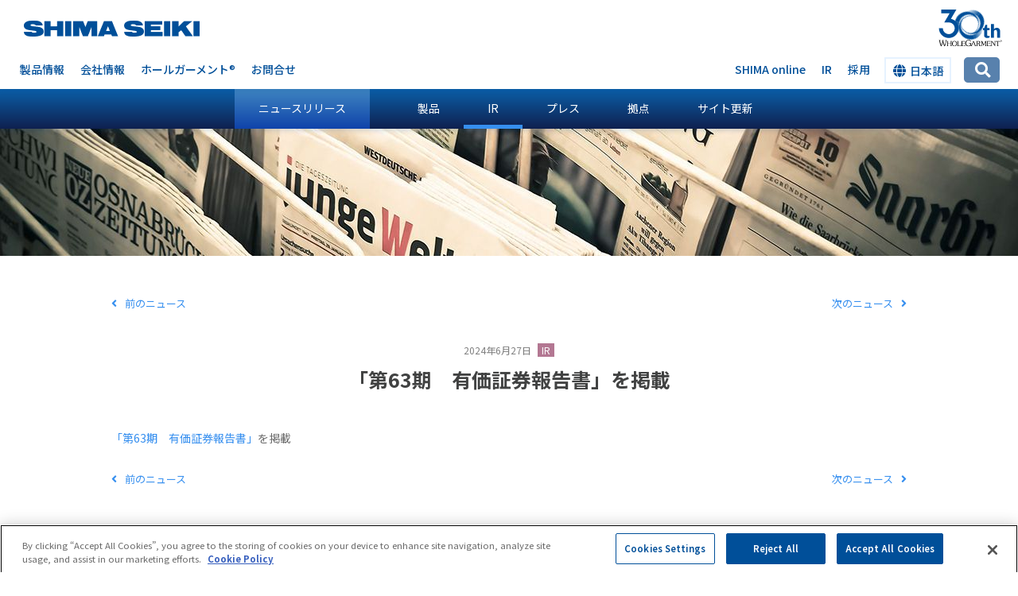

--- FILE ---
content_type: text/html
request_url: https://www.shimaseiki.co.jp/news/ir/e454f500028ebd04a5e617a631f6769507249411.html
body_size: 43628
content:
<!DOCTYPE html PUBLIC "-//W3C//DTD XHTML 1.0 Transitional//EN" "https://www.w3.org/TR/xhtml1/DTD/xhtml1-transitional.dtd">

<html xmlns="https://www.w3.org/1999/xhtml" xml:lang="ja" lang="ja">

<head>
<!-- Google Tag Manager -->
<script>(function(w,d,s,l,i){w[l]=w[l]||[];w[l].push({'gtm.start':
new Date().getTime(),event:'gtm.js'});var f=d.getElementsByTagName(s)[0],
j=d.createElement(s),dl=l!='dataLayer'?'&l='+l:'';j.async=true;j.src=
'https://www.googletagmanager.com/gtm.js?id='+i+dl;f.parentNode.insertBefore(j,f);
})(window,document,'script','dataLayer','GTM-5HKJKSF');</script>
<!-- End Google Tag Manager -->

	<meta http-equiv="Content-Type" content="text/html; charset=utf-8" />
	<meta http-equiv="X-UA-Compatible" content="IE=edge"/>
	<meta http-equiv="Content-Style-Type" content="text/css" />
	<meta http-equiv="Content-Script-Type" content="text/javascript" />
	<meta name="robots" content="all">
	<meta name="description" content="">
	<meta name="viewport" content="width=device-width, initial-scale=1, user-scalable=no">
	<title>「第63期　有価証券報告書」を掲載 | ニュースリリース | 島精機製作所 | コンピュータ横編機、デザインシステム、CAD/CAMシステム</title>
	
	<link rel="stylesheet" type="text/css" href="/common/css/common.css?20190610" />
	<link rel="stylesheet" type="text/css" media="print" href="/common/css/print.css?20190610">
	<link rel="stylesheet" type="text/css" href="/common/css/news.css" />
	<link rel="stylesheet" type="text/css" href="/common/css/jquery.bxslider.css" />
	<link rel="stylesheet" type="text/css" href="/common/css/sandbox.css">
	<link rel="stylesheet" type="text/css" href="/common/css/drawer.min.css">
	<link rel="stylesheet" type="text/css" media="print" href="/common/css/print.css">
	<link rel="stylesheet" type="text/css" href="/common/css/modal-multi.css">
	<link rel="stylesheet" href="https://use.fontawesome.com/releases/v5.1.0/css/all.css" integrity="sha384-lKuwvrZot6UHsBSfcMvOkWwlCMgc0TaWr+30HWe3a4ltaBwTZhyTEggF5tJv8tbt" crossorigin="anonymous">

	<script src="//ajax.googleapis.com/ajax/libs/jquery/1.9.1/jquery.min.js"></script> 
	<script src="https://ajax.googleapis.com/ajax/libs/jquery/3.1.1/jquery.min.js"></script>
	
	<script src="/common/js/ofi.min.js"></script>
	<script src="/common/js/jquery.bxslider.min.js"></script>
	<script src="/common/js/common.js"></script> 
	
	<link rel="icon" type="image/vnd.microsoft.icon" href="/images/favicon.ico" />
	<link rel="shortcut icon" type="image/vnd.microsoft.icon" href="/images/favicon.ico" />

</head>



<body id="catalogue" class="drawer drawer--right">

<!-- PC -->
<div class="subnav-pc">

<nav id="menu-wrap-sub-pc">
  <ul id="menu-sub" style="width:690px;">
    <li class="title"><h1><a href="/news/">ニュースリリース</a></h1></li>
    <li><a href="/news/product/">製品</a></li>
    <li class="current"><a href="/news/ir/">IR</a></li>
    <li><a href="/news/press/">プレス</a></li>
    <li><a href="/news/network/">拠点</a></li>
    <li><a href="/news/site/">サイト更新</a></li>
  </ul>
</nav>

</div>



<!-- SP -->
<div class="subnav-sp">

<nav id="menu-wrap-sub-sp">
		<div id="PlagOpen99">
			<a href="" title="続きを読む" onclick="showPlagin(99);return false;"><div class="b"><h1><p class="open menu-title">IR</p></h1><p class="arrow2"><i class="fas fa-angle-down"></i></p></div></a>
		</div>
		<div id="PlagClose99" style="display: none">
			<a href="" title="折りたたむ" onclick="showPlagin(99);return false;"><div class="b"><h1><p class="open menu-title">IR</p></h1><p class="arrow2"><i class="fas fa-angle-up"></i></p></div></a>
				<ul id="menu-sub">
					<li><a href="/news/">ニュースリリース</a></li>
					<li><a href="/news/product/">製品</a></li>
					<li><a href="/news/press/">プレス</a></li>
					<li><a href="/news/network/">拠点</a></li>
					<li><a href="/news/site/">サイト更新</a></li>
				</ul>
		</div>
</nav>
</div>







<script>
jQuery( function( $ ) {

	if ( window.matchMedia( '(min-width: 730px)' ).matches ) { //切り替える画面サイズ
		//PC環境の場合
		var menuHeight = $("#menu-wrap-sub-pc").height();
		var startPos = 0;
		$(window).scroll(function(){
			var currentPos = $(this).scrollTop();
			if (currentPos > startPos) {
				if($(window).scrollTop() >= 200) {
					$("#menu-wrap-sub-pc").css("top", "-" + 112 + "px");
				}
			} else {
				$("#menu-wrap-sub-pc").css("top", 112 + "px");
			}
				startPos = currentPos;
			});
		} else {
        //モバイル環境の場合
        
		var menuHeight = $("#menu-wrap-sub-sp").height();
		var startPos = 0;
		$(window).scroll(function(){
			var currentPos = $(this).scrollTop();
			if (currentPos > startPos) {
				if($(window).scrollTop() >= 200) {
					$("#menu-wrap-sub-sp").css("top", "-" + 45 + "px");
				}
			} else {
				$("#menu-wrap-sub-sp").css("top", 45 + "px");
			}
				startPos = currentPos;
			});
		};
	} );
</script>






<!-- Google Tag Manager (noscript) -->
<noscript><iframe src="https://www.googletagmanager.com/ns.html?id=GTM-5HKJKSF"
height="0" width="0" style="display:none;visibility:hidden"></iframe></noscript>
<!-- End Google Tag Manager (noscript) -->

<header role="banner">
	
	
	
	
    <button type="button" class="drawer-toggle drawer-hamburger" style="z-index: 1500;">
      <span class="sr-only">toggle navigation</span>
      <span class="drawer-hamburger-icon"></span>
    </button>

<nav class="drawer-nav" role="navigation" style="overflow-y: auto; max-height: 100%; z-index:1100;">

     
<div class="sitemap-slide">
	
	<div class="sitemap_b" style="background: #004f99; color: white; font-weight: 500;">
		<div>
			<div class="b"><p class="open">MENU</p></div>
		</div>
	</div>
	
	<div class="sitemap_b android">
		<div>
			<div class="b android_b"><a href="/sitesearch/"><p class="open" style="margin-bottom: 5px;">サイト内検索<i class="fas fa-search" style="font-size:120%; padding-left:5px;"></i></p></a></div>
			<div class="b" style="clear:both; float: none;"><p class="open">
				<script>
				  (function() {
				    var fess = document.createElement('script');
				    fess.type = 'text/javascript';
				    fess.async = true;
				    // FSS JSのURLをsrcに設定します
				    fess.src = '/common/js/fess-ss.min.js';
				    fess.charset = 'utf-8';
				    fess.setAttribute('id', 'fess-ss');
				    // Fessの検索APIのURLをfess-urlに設定します
				    fess.setAttribute('fess-url', 'https://nss127711.n2search.net/json');
				    fess.setAttribute('fess-search-page-path', '/sitesearch/index.html');
				    fess.setAttribute('language', 'ja');
				    var s = document.getElementsByTagName('script')[0];
				    s.parentNode.insertBefore(fess, s);
				  })();
				</script>
				<fess:search-form-only></fess:search-form-only>
			</p></div>
		</div>
	</div>
	
	<div class="sitemap_b" style="background:#4281d2;">
		<div>
			<a href="/inquiry/" alt="お問合せ" style="color:white;"><div class="b"><p class="open"><i class="fas fa-envelope" style="font-size:120%; padding-right:5px;"></i>お問合せ</p></div></a>
		</div>
	</div>
	
	<div class="sitemap_b">
		<div id="PlagOpen11">
			<a title="続きを読む" onclick="showPlagin(11);return false;"><div class="b"><p class="open">製品情報</p><p class="arrow">＋</p></div></a>
		</div>
		<div id="PlagClose11" style="display: none">
			<a title="折りたたむ" onclick="showPlagin(11);return false;"><div class="b"><p class="open">製品情報</p><p class="arrow">×</p></div></a>
				<ul>
					<li><span><a href="/product/">製品群からさがす</a></span>
						<ul>
							<li><a href="/product/knit/"><i class="fas fa-angle-right icon"></i>ニットマシン</a></li>
							<li><a href="/product/design/"><i class="fas fa-angle-right icon"></i>デザインシステム／ソフトウェア</a></li>
							<li><a href="/product/cadcam/"><i class="fas fa-angle-right icon"></i>CAD/CAMシステム</a></li>
							<!--<li><a href="/product/print/"><i class="fas fa-angle-right icon"></i>プリンティングマシン</a></li>-->
							<li><a href="/product/knitmanager/" target="_blank"><i class="fas fa-angle-right icon"></i>SHIMA KnitManager&#153;</a></li>
							<li><a href="/product/design/software/xr-mannequin-for-apexfiz/" target="_blank"><i class="fas fa-angle-right icon"></i>XRマネキン for APEXFiz<sup>&#174;</sup></a></li>
						<!--	<li><a href="https://staf.shimaseiki.com/" target="_blank"><i class="fas fa-angle-right icon"></i>ファッション情報コンテンツ (staf)</a></li>-->
						</ul>
					</li>
			
					<li><span><a href="/product/category/">業種からさがす</a></span>
						<ul>
							<li><a href="/product/category/fashion/"><i class="fas fa-angle-right icon"></i>ファッション</a></li>
							<li><a href="/product/category/sports/"><i class="fas fa-angle-right icon"></i>スポーツ・アウトドア</a></li>
							<li><a href="/product/category/medical/"><i class="fas fa-angle-right icon"></i>医療</a></li>
							<li><a href="/product/category/shoes/"><i class="fas fa-angle-right icon"></i>シューズ・小物</a></li>
							<li><a href="/product/category/furniture/"><i class="fas fa-angle-right icon"></i>家具・インテリア</a></li>
							<li><a href="/product/category/automotive/"><i class="fas fa-angle-right icon"></i>自動車</a></li>
							<li><a href="/product/category/aerospace/"><i class="fas fa-angle-right icon"></i>航空・宇宙・船舶</a></li>
							<li><a href="/product/category/industrial/"><i class="fas fa-angle-right icon"></i>産業資材</a></li>
						</ul>
					</li>
			
            		 <li><a href="/product/case/">導入事例</a></li>
					<li><a href="/product/catalogue/">カタログダウンロード</a></li>
					<li><a href="/product/support/">サポートについて</a></li>
				</ul>
		</div>
	</div>
	
	<div class="sitemap_b">
		<div id="PlagOpen12">
			<a title="続きを読む" onclick="showPlagin(12);return false;"><div class="b"><p class="open">会社情報</p><p class="arrow">＋</p></div></a>
		</div>
		<div id="PlagClose12" style="display: none">
			<a title="折りたたむ" onclick="showPlagin(12);return false;"><div class="b"><p class="open">会社情報</p><p class="arrow">×</p></div></a>
				<ul>
					<li><a href="/company/">会社情報TOP</a></li>
					<li><a href="/company/president/">社長メッセージ</a></li>
					<li><a href="/company/philosophy/">経営理念</a></li>
					<li><a href="/company/profile/">会社案内</a></li>
					<li><a href="/company/dna/">SHIMA SEIKIのDNA</a></li>
					<li><a href="/company/csr/">サステナビリティ</a></li>
					<li><a href="/company/other/">その他事業</a></li>
					<li><a href="/company/procurement/">資材調達</a></li>
					<li><a href="/company/network/">拠点情報</a></li>
				</ul>
		</div>
	</div>
	
	<div class="sitemap_b">
		<div id="PlagOpen13">
			<a title="続きを読む" onclick="showPlagin(13);return false;"><div class="b"><p class="open">ホールガーメント<sup>&#174;</sup>
</p><p class="arrow">＋</p></div></a>
		</div>
		<div id="PlagClose13" style="display: none">
			<a title="折りたたむ" onclick="showPlagin(13);return false;"><div class="b"><p class="open">ホールガーメント<sup>&#174;</sup>
</p><p class="arrow">×</p></div></a>
				<ul>
               		<li><a href="/wholegarment/">ホールガーメント<sup>&#174;</sup>
TOP</a></li>
					<li><a href="/wholegarment/business/">WHOLEGARMENT<sup>&#174;</sup>ビジネス</a></li>
					<li><a href="/wholegarment/love/" target="_blank">I &#9825; WHOLEGARMENT<sup>&#174;</sup></a></li>
				</ul>
		</div>
	</div>
	
	<div class="sitemap_b">
		<div>
			<a href="http://www.shimaseiki.co.jp/irj/irj.html" alt="IR情報" target="blank"><div class="b"><p class="open">IR情報</p></div></a>
		</div>
	</div>
	
	<div class="sitemap_b">
		<div>
			<a href="https://www.shimaseiki.co.jp/recruit/" alt="採用情報" target="blank"><div class="b"><p class="open">採用情報</p></div></a>
		</div>
	</div>
	
	<div class="sitemap_b">
		<div>
			<a href="/news/" alt="ニュースリリース"><div class="b"><p class="open">ニュースリリース</p></div></a>
		</div>
	</div>
	
    <div class="sitemap_b">
		<div>
			<a href="/exhibition/" alt="展示会情報"><div class="b"><p class="open">展示会情報</p></div></a>
		</div>
	</div>
	
    <div class="sitemap_b">
		<div>
			<a href="/seminar/" alt="ウェビナー情報"><div class="b"><p class="open">ウェビナー情報</p></div></a>
		</div>
	</div>

	<div class="sitemap_b">
		<div id="PlagOpen14">
			<a title="続きを読む" onclick="showPlagin(14);return false;"><div class="b"><p class="open">ソリューション提案</p><p class="arrow">＋</p></div></a>
		</div>
		<div id="PlagClose14" style="display: none">
			<a title="折りたたむ" onclick="showPlagin(14);return false;"><div class="b"><p class="open">ソリューション提案</p><p class="arrow">×</p></div></a>
				<ul>
                	<li><a href="/tfs/" target="_blank">TOTAL FASHION SYSTEM</a></li>
					<li><a href="/sustainability/" target="_blank">サステナビリティへの取り組み</a></li>
					<li><a href="/product/design/virtual_sampling/" target="_blank">バーチャルサンプリング</a></li>
					<li><a href="/industrial_solutions/" target="_blank">SHIMA INDUSTRIAL SOLUTIONS</a></li>
				</ul>
		</div>
	</div>
	
	<div class="sitemap_b">
		<div id="PlagOpen15">
			<a title="続きを読む" onclick="showPlagin(15);return false;"><div class="b"><p class="open">ニットサンプル紹介</p><p class="arrow">＋</p></div></a>
		</div>
		<div id="PlagClose15" style="display: none">
			<a title="折りたたむ" onclick="showPlagin(15);return false;"><div class="b"><p class="open">ニットサンプル紹介</p><p class="arrow">×</p></div></a>
				<ul>
					<li><a href="http://www.vr-knit.com/" target="blank">バーチャルショールーム</a></li>
					<!--<li><a href="/product/category/fashion/sample/#catalogue">WEBカタログ</a></li>-->
				</ul>
		</div>
	</div>
	
	<!-- div class="sitemap_b">
		<div>
			<a href="https://www.shimaseiki.co.jp/user/login/" alt="ユーザーサイト" target="blank"><div class="b"><p class="open">ユーザーサイト</p></div></a>
		</div>
	</div -->
	
	<div class="sitemap_b">
		<div>
			<a href="https://online-services.shimaseiki.com/jp/" alt="SHIMA online" target="blank"><div class="b"><p class="open" style="letter-spacing: -0.02em;">SHIMA online</p></div></a>
		</div>
	</div>
	
	<div class="sitemap_b" style="background:#4281d2;">
		<div id="PlagOpen16">
			<a title="続きを読む" onclick="showPlagin(16);return false;" style="color:white;"><div class="b"><p class="open"><i class="fas fa-globe" style="font-size:120%; padding-right:5px;"></i>日本語</p><p class="arrow">＋</p></div></a>
		</div>
		<div id="PlagClose16" style="display: none">
			<a title="折りたたむ" onclick="showPlagin(16);return false;" style="color:white;"><div class="b"><p class="open"><i class="fas fa-globe" style="font-size:120%; padding-right:5px;"></i>日本語</p><p class="arrow">×</p></div></a>
				<ul>
					<li class="language" id="language-E"><a href="https://www.shimaseiki.com">English</a></li>
					<li class="language" id="language-C"><a href="https://www.shimaseiki.com.cn">中文</a></li>
				</ul>
		</div>
	</div>

</div>

    </nav>
  </header>
  
  

  <!-- content -->
  <main role="main">
  
  
  

	<div class="header">
		<div class="contents">
			
<div class="30th_logo">
	<a href="https://www.shimaseiki.co.jp/wholegarment/" target="_blank" class="hover">
	<img src="/images/spin_0.svg" alt="30th" class="motion">
	<img src="/images/spin_3thWG.svg" alt="30th" class="stillness">
	</a>
	<style>
	.motion, .stillness {
		float: right;
		position: absolute;
		right: 0;
		width: 80px;
		margin-right: 20px;
		margin-top: 0px;
		z-index: 2147483646;
		}
	.motion{
		animation:3s linear infinite rotation1;
		animation-direction: reverse;
		}
		@keyframes rotation1{
			0%{ transform:rotate(0);}
			100%{ transform:rotate(-360deg); }
			}	
	@media only screen and (max-width: 880px) {
		.motion, .stillness {
			width: 65px;
			margin-top: -2px;
			margin-right: 50px;
			}
		}
	@media only screen and (max-width: 740px) {
		.motion, .stillness {
			width: 58px;
			}
		}
	.hover {
		transition: 0.5s;
	}
	.hover:hover {
		opacity: 0.5;
		transition: 0.5s;
	}
	</style>
</div>
    
		<div class="contents__inner">
			<h1 class="logo"><a href="/"><img src="/images/logo.png" alt="SHIMA SEIKI 島精機製作所"></a></h1>
        
			<nav class="pc">
				<ul class="menu">

					<li class="menu__mega">
						<a href="/product/" class="init-bottom">製品情報</a>
              
						<ul class="menu__second-level">
							 <li style="margin-right: 10px; width:39%;"><a href="/product/" class="sub-t">製品群からさがす</a>
								<ul style="padding-left:10px;">
									<li><a href="/product/knit/"><i class="fas fa-angle-right icon"></i>ニットマシン</a></li>
									<li><a href="/product/design/"><i class="fas fa-angle-right icon"></i>デザインシステム／ソフトウェア</a></li>
									<li><a href="/product/cadcam/"><i class="fas fa-angle-right icon"></i>CAD/CAMシステム</a></li>
									<!--<li><a href="/product/print/"><i class="fas fa-angle-right icon"></i>プリンティングマシン</a></li>-->
									<li><a href="/product/knitmanager/" target="_blank"><i class="fas fa-angle-right icon"></i>SHIMA KnitManager&#153;</a></li>
									<li><a href="/product/design/software/xr-mannequin-for-apexfiz/" target="_blank"><i class="fas fa-angle-right icon"></i>XRマネキン for APEXFiz<sup>&#174;</sup></a></li>
									<!--<li><a href="https://staf.shimaseiki.com/" target="_blank"><i class="fas fa-angle-right icon"></i>ファッション情報コンテンツ</a></li>-->
								</ul>
							</li>
							
							<li style="margin-right: 10px; width:30%;"><a href="/product/category/" class="sub-t">業種からさがす</a>
					 			<ul style="padding-left:10px;">
									<li><a href="/product/category/fashion/"><i class="fas fa-angle-right icon"></i>ファッション</a></li>
									<li><a href="/product/category/sports/"><i class="fas fa-angle-right icon"></i>スポーツ・アウトドア</a></li>
									<li><a href="/product/category/medical/"><i class="fas fa-angle-right icon"></i>医療</a></li>
									<li><a href="/product/category/shoes/"><i class="fas fa-angle-right icon"></i>シューズ・小物</a></li>
									<li><a href="/product/category/furniture/"><i class="fas fa-angle-right icon"></i>家具・インテリア</a></li>
									<li><a href="/product/category/automotive/"><i class="fas fa-angle-right icon"></i>自動車</a></li>
									<li><a href="/product/category/aerospace/"><i class="fas fa-angle-right icon"></i>航空・宇宙・船舶</a></li>
									<li><a href="/product/category/industrial/"><i class="fas fa-angle-right icon"></i>産業資材</a></li>
								</ul>
							</li>
                
               				 <li style="float: right; margin:0; width:25%;"><a href="/product/case/">導入事例</a></li>
							<li style="float: right; margin:0; width:25%;"><a href="/product/catalogue/">カタログダウンロード</a></li>
                
							<li style="float: right; margin:0; width:25%;"><a href="/product/support/">サポートについて</a></li>
						</ul>
					</li>


					<li class="menu__mega">
						<a href="/company/" class="init-bottom">会社情報</a>
						<ul class="menu__second-level">
							<li><a href="/company/president/"><i class="fas fa-angle-right icon"></i>社長メッセージ</a></li>
							<li><a href="/company/philosophy/"><i class="fas fa-angle-right icon"></i>経営理念</a></li>
							<li><a href="/company/profile/"><i class="fas fa-angle-right icon"></i>会社案内</a></li>
							<li><a href="/company/dna/"><i class="fas fa-angle-right icon"></i>SHIMA SEIKIのDNA</a></li>
							<li><a href="/company/csr/"><i class="fas fa-angle-right icon"></i>サステナビリティ</a></li>
							<li><a href="/company/other/"><i class="fas fa-angle-right icon"></i>その他事業</a></li>
							<li><a href="/company/procurement/"><i class="fas fa-angle-right icon"></i>資材調達</a></li>
							<li><a href="/company/network/"><i class="fas fa-angle-right icon"></i>拠点情報</a></li>
						</ul>
					</li>


					<li class="menu__none"><a href="/wholegarment/" class="init-bottom">ホールガーメント<sup>&#174;</sup><!--<span class="r-mark">&reg;</span>--></a></li>


					<li class="menu__none left_menu"><a href="/inquiry/">お問合せ</a></li>


					<li class="menu__single right_menu search-title" style="float:right;">
						<div class="cp_box_header">
							<input id="cp100" type="checkbox">
							<label for="cp100"></label>
							<div class="cp_container">
								<script>
								  (function() {
								    var fess = document.createElement('script');
								    fess.type = 'text/javascript';
								    fess.async = true;
								    // FSS JSのURLをsrcに設定します
								    fess.src = '/common/js/fess-ss.min.js';
								    fess.charset = 'utf-8';
								    fess.setAttribute('id', 'fess-ss');
								    // Fessの検索APIのURLをfess-urlに設定します
								    fess.setAttribute('fess-url', 'https://nss127711.n2search.net/json');
								    fess.setAttribute('fess-search-page-path', '/sitesearch/index.html');
								    fess.setAttribute('language', 'ja');
								    var s = document.getElementsByTagName('script')[0];
								    s.parentNode.insertBefore(fess, s);
								  })();
								</script>
								<fess:search-form-only></fess:search-form-only>
							</div>
						</div>
					</li>
					
					<li class="menu__single right_menu language-title" style="float:right;">
						<a class="init-bottom" style="line-height:28px;"><i class="fas fa-globe" style="font-size:120%; padding-right:5px;"></i>日本語</a>
						<ul class="menu__second-level language-down">
							<li class="language" id="language-E" style="margin:0;"><a href="https://www.shimaseiki.com" style="line-height:28px;">English</a></li>
							<li class="language" id="language-C" style="margin:0;"><a href="https://www.shimaseiki.com.cn" style="line-height:28px;">中文</a></li>
						</ul>
					</li>
            
					<li class="menu__none right_menu" style="float:right;"><a href="https://www.shimaseiki.co.jp/recruit/" target="blank">採用</a></li>
					<li class="menu__none right_menu" style="float:right;"><a href="http://www.shimaseiki.co.jp/irj/irj.html" target="blank">IR</a></li>
					<li class="menu__none right_menu" style="float:right;"><a href="https://online-services.shimaseiki.com/jp/" target="blank">SHIMA online</a></li>
            
            
				</ul>
			</nav>
        
		</div>
		</div>
	</div>
	
	

<div style="clear:both; float: none; height:10px;"></div>

<div class="top-contents">
	<div class="photo">
		<img src="/images/news/news-top.jpg" alt="ニュースリリース">
	</div>
</div>

<div class="news">
    <div class="news-arrow">
        
        <p class="after"><a href="https://www.shimaseiki.co.jp/news/ir/47a882c86d372ee25a29f8d72629c752832d32e5.html">次のニュース<i class="fas fa-angle-right" style="margin-left:10px;"></i></a></p>
        

        
        <p class="before"><a href="https://www.shimaseiki.co.jp/news/ir/f609867bdcd323207406ce9d3dff8704a265a38c.html"><i class="fas fa-angle-left" style="margin-right:10px;"></i>前のニュース</a></p>
        
    </div>

    <p class="date">2024年6月27日 
    
    <a href="/news/ir/" class="replace" id="ir">IR</a>
    
    </p>


    <h2 class="title">「第63期　有価証券報告書」を掲載</h2>

    <div class="article">
    
	
		<a href="https://www.shimaseiki.co.jp/irj/img_sys/irLib/434/434.pdf" target="_blank">「第63期　有価証券報告書」</a>を掲載
	
    
    </div>

    <div class="news-arrow">
        
        <p class="after"><a href="https://www.shimaseiki.co.jp/news/ir/47a882c86d372ee25a29f8d72629c752832d32e5.html">次のニュース<i class="fas fa-angle-right" style="margin-left:10px;"></i></a></p>
        

        
        <p class="before"><a href="https://www.shimaseiki.co.jp/news/ir/f609867bdcd323207406ce9d3dff8704a265a38c.html"><i class="fas fa-angle-left" style="margin-right:10px;"></i>前のニュース</a></p>
        
    </div>
</div>

<div style="clear:both; float: none; height:50px;"></div>

<div class="pan">
	<div class="pan-box">
    <p><a href="/">TOP</a><span>&gt;</span><a href="../">ニュースリリース</a><span>&gt;</span>
    
    <a href="/news/ir/" class="replace">IR</a>
    
    <span>&gt;</span>「第63期　有価証券報告書」を掲載
    </p>
	</div>
</div>

<div class="sitemap">

	<div class="sitemap-box">
		<ul class="first">
			<li><a href="/product/">製品情報</a>
				<ul>
					<li><a href="/product/">製品群からさがす</a>
						<ul>
							<li><a href="/product/knit/"><i class="fas fa-angle-right icon"></i>ニットマシン</a></li>
							<li><a href="/product/design/"><i class="fas fa-angle-right icon"></i>デザインシステム／ソフトウェア</a></li>
							<li><a href="/product/cadcam/"><i class="fas fa-angle-right icon"></i>CAD/CAMシステム</a></li>
							<!--<li><a href="/product/print/"><i class="fas fa-angle-right icon"></i>プリンティングマシン</a></li>-->
							<li><a href="/product/knitmanager/" target="_blank"><i class="fas fa-angle-right icon"></i>SHIMA KnitManager&#153;</a></li>
							<li><a href="/product/design/software/xr-mannequin-for-apexfiz/" target="_blank"><i class="fas fa-angle-right icon"></i>XRマネキン for APEXFiz<sup>&#174;</sup></a></li>
							<!--<li><a href="https://staf.shimaseiki.com/" target="_blank"><i class="fas fa-angle-right icon"></i>ファッション情報コンテンツ(staf)</a></li>-->
						</ul>
					</li>
			
					<li><a href="/product/category/">業種からさがす</a>
						<ul>
							<li><a href="/product/category/fashion/"><i class="fas fa-angle-right icon"></i>ファッション</a></li>
							<li><a href="/product/category/sports/"><i class="fas fa-angle-right icon"></i>スポーツ・アウトドア</a></li>
							<li><a href="/product/category/medical/"><i class="fas fa-angle-right icon"></i>医療</a></li>
							<li><a href="/product/category/shoes/"><i class="fas fa-angle-right icon"></i>シューズ・小物</a></li>
							<li><a href="/product/category/furniture/"><i class="fas fa-angle-right icon"></i>家具・インテリア</a></li>
							<li><a href="/product/category/automotive/"><i class="fas fa-angle-right icon"></i>自動車</a></li>
							<li><a href="/product/category/aerospace/"><i class="fas fa-angle-right icon"></i>航空・宇宙・船舶</a></li>
							<li><a href="/product/category/industrial/"><i class="fas fa-angle-right icon"></i>産業資材</a></li>
						</ul>
					</li>
			
        <li><a href="/product/case/">導入事例</a></li>
					<li><a href="/product/catalogue/">カタログダウンロード</a></li>
					<li><a href="/product/support/">サポートについて</a></li>
				</ul>
			</li>
		</ul>



		<ul class="second">
			<li><a href="/company/">会社情報</a>
				<ul>
					<li><a href="/company/president/">社長メッセージ</a></li>
					<li><a href="/company/philosophy/">経営理念</a></li>
					<li><a href="/company/profile/">会社案内</a></li>
					<li><a href="/company/dna/">SHIMA SEIKIのDNA</a></li>
					<li><a href="/company/csr/">サステナビリティ</a></li>
					<li><a href="/company/other/">その他事業</a></li>
					<li><a href="/company/procurement/">資材調達</a></li>
					<li><a href="/company/network/">拠点情報</a></li>
				</ul>
		
			<li><a href="/wholegarment/">ホールガーメント<sup>&#174;</sup></a>
				<ul>
					<li><a href="/wholegarment/business/">WHOLEGARMENT<sup>&#174;</sup>ビジネス</a></li>
					<li><a href="/wholegarment/love/" target="_blank">I &#9825; WHOLEGARMENT<sup>&#174;</sup></a></li>
				</ul>
			</li>
		
			<li class="wide"><a href="http://www.shimaseiki.co.jp/irj/irj.html" target="blank">IR情報</a></li>
			<li><a href="https://www.shimaseiki.co.jp/recruit/" target="blank">採用情報</a></li>
		</ul>



		<ul class="third"> 
			<li class="wide"><a href="/news/">ニュースリリース</a><br />
            <ul style="padding-top:15px;">
			<!--	<i class="fb"><a href="https://www.facebook.com/shimaseiki.official/" target="_blank"><img src="/images/top/fb.png" alt="Facebook"  style="width:22px;"></a></i> -->
     
				<a href="https://www.facebook.com/shimaseiki.official/" target="_blank" class="fb_sns"><i class="fab fa-facebook sns fb_icon"><p class="fb_text">facebook</p></i></i></a>
     
            	<a href="https://www.linkedin.com/company/shimaseiki-official/" target="_blank" class="fb_sns"><i class="fab fa-linkedin sns fb_icon"><p class="fb_text">LinkedIn</p></i></a>

				<a href="https://www.instagram.com/shimaseiki.official/" target="_blank" class="ss_insta"><i class="fab fa-instagram sns blue_icon"><p class="ss_insta_text">@shimaseiki.official</p></i></a>
				
				<a href="https://www.instagram.com/wholegarment_official/" target="_blank" class="wg_insta"><i class="fab fa-instagram sns purple_icon"><p class="wg_insta_text">@wholegarment_official</p></i></a>
				
            	<a href="https://www.instagram.com/apexfiz_official/" target="_blank" class="vr_insta"><i class="fab fa-instagram sns green_icon"><p class="vr_insta_text">@apexfiz_official</p></i></a>
				
            	<a href="https://www.youtube.com/c/SHIMASEIKIofficial" target="_blank" class="yt_sns"><i class="fab fa-youtube sns yt_icon"><p class="yt_text">YouTube</p></i></a>
            	
            	<li style="padding-top:10px;"><a href="https://spotlight.shimaseiki.com/ja-jp/wearware" target="_blank">ファッションテックブログwearware</a></li>
			</li>
		</ul>
            
            <li class="wide"><a href="/exhibition/">展示会情報</a></li>
            <li class="wide"><a href="/seminar/">ウェビナー情報</a></li>
            
            <li>ソリューション提案
				<ul>
					<li><a href="/tfs/" target="_blank">TOTAL FASHION SYSTEM</a></li>
					<li><a href="/sustainability/" target="_blank">サステナビリティへの取り組み</a></li>
					<li><a href="/virtual_sampling/" target="_blank">バーチャルサンプリング</a></li>
					<li><a href="/industrial_solutions/" target="_blank">SHIMA INDUSTRIAL SOLUTIONS</a></li>
				</ul>
			</li>
        
			<li>ニットサンプル紹介
				<ul>
					<li><a href="http://www.vr-knit.com/" target="blank">バーチャルショールーム</a></li>
					<!--<li><a href="/product/category/fashion/sample/#catalogue">WEBカタログ</a></li>-->
				</ul>
			</li>
		
			<li class="wide"><a href="/inquiry/">お問合せ</a></li>
			<!--li class="wide"><a href="https://www.shimaseiki.co.jp/user/login/" target="blank">ユーザーサイト</a></li -->
			<li><a href="https://online-services.shimaseiki.com/jp/" target="blank">SHIMA online</a></li>
		</ul>
	</div>
	<div style="clear:both;"></div>

</div>

<div class="sitemap-sp">
	<div class="sitemap_b" style="border-top: 1px solid #c3c5cc;">
		<div id="PlagOpen1">
			<a title="続きを読む" onclick="showPlagin(1);return false;"><div class="b"><p class="open">製品情報</p><p class="arrow">＋</p></div></a>
		</div>
		<div id="PlagClose1" style="display: none">
			<a title="折りたたむ" onclick="showPlagin(1);return false;"><div class="b"><p class="open">製品情報</p><p class="arrow">×</p></div></a>
				<ul>
					<li><a href="/product/">製品群からさがす</a>
						<ul>
							<li><a href="/product/knit/"><i class="fas fa-angle-right icon"></i>ニットマシン</a></li>
							<li><a href="/product/design/"><i class="fas fa-angle-right icon"></i>デザインシステム／ソフトウェア</a></li>
							<li><a href="/product/cadcam/"><i class="fas fa-angle-right icon"></i>CAD/CAMシステム</a></li>
							<!--<li><a href="/product/print/"><i class="fas fa-angle-right icon"></i>プリンティングマシン</a></li>-->
							<li><a href="/product/knitmanager/" target="_blank"><i class="fas fa-angle-right icon"></i>SHIMA KnitManager&#153;</a></li>
							<li><a href="/product/design/software/xr-mannequin-for-apexfiz/" target="_blank"><i class="fas fa-angle-right icon"></i>XRマネキン for APEXFiz<sup>&#174;</sup></a></li>
							<!--<li><a href="https://staf.shimaseiki.com/" target="_blank"><i class="fas fa-angle-right icon"></i>ファッション情報コンテンツ(staf)</a></li>-->
						</ul>
					</li>
			
					<li><a href="/product/category/">業種からさがす</a>
						<ul>
							<li><a href="/product/category/fashion/"><i class="fas fa-angle-right icon"></i>ファッション</a></li>
							<li><a href="/product/category/sports/"><i class="fas fa-angle-right icon"></i>スポーツ・アウトドア</a></li>
							<li><a href="/product/category/medical/"><i class="fas fa-angle-right icon"></i>医療</a></li>
							<li><a href="/product/category/shoes/"><i class="fas fa-angle-right icon"></i>シューズ・小物</a></li>
							<li><a href="/product/category/furniture/"><i class="fas fa-angle-right icon"></i>家具・インテリア</a></li>
							<li><a href="/product/category/automotive/"><i class="fas fa-angle-right icon"></i>自動車</a></li>
							<li><a href="/product/category/aerospace/"><i class="fas fa-angle-right icon"></i>航空・宇宙・船舶</a></li>
							<li><a href="/product/category/industrial/"><i class="fas fa-angle-right icon"></i>産業資材</a></li>
						</ul>
					</li>
			
             <li><a href="/product/case/">導入事例</a></li>
					<li><a href="/product/catalogue/">カタログダウンロード</a></li>
					<li><a href="/product/support/">サポートについて</a></li>
				</ul>
		</div>
	</div>
	
	<div class="sitemap_b">
		<div id="PlagOpen2">
			<a title="続きを読む" onclick="showPlagin(2);return false;"><div class="b"><p class="open">会社情報</p><p class="arrow">＋</p></div></a>
		</div>
		<div id="PlagClose2" style="display: none">
			<a title="折りたたむ" onclick="showPlagin(2);return false;"><div class="b"><p class="open">会社情報</p><p class="arrow">×</p></div></a>
				<ul>
					<li><a href="/company/">会社情報TOP</a></li>
					<li><a href="/company/president/">社長メッセージ</a></li>
					<li><a href="/company/philosophy/">経営理念</a></li>
					<li><a href="/company/profile/">会社案内</a></li>
					<li><a href="/company/dna/">SHIMA SEIKIのDNA</a></li>
					<li><a href="/company/csr/">サステナビリティ</a></li>
					<li><a href="/company/other/">その他事業</a></li>
					<li><a href="/company/procurement/">資材調達</a></li>
					<li><a href="/company/network/">拠点情報</a></li>
				</ul>
		</div>
	</div>
	
	<div class="sitemap_b">
		<div id="PlagOpen3">
			<a title="続きを読む" onclick="showPlagin(3);return false;"><div class="b"><p class="open">ホールガーメント<sup>&#174;</sup></p><p class="arrow">＋</p></div></a>
		</div>
		<div id="PlagClose3" style="display: none">
			<a title="折りたたむ" onclick="showPlagin(3);return false;"><div class="b"><p class="open">ホールガーメント<sup>&#174;</sup></p><p class="arrow">×</p></div></a>
				<ul>
               		<li><a href="/wholegarment/">ホールガーメント<sup>&#174;</sup>TOP</a></li>
					<li><a href="/wholegarment/business/">WHOLEGARMENT<sup>&#174;</sup>ビジネス</a></li>
					<li><a href="/wholegarment/love/" target="_blank">I &#9825; WHOLEGARMENT<sup>&#174;</sup></a></li>
				</ul>
		</div>
	</div>
	
	<div class="sitemap_b">
		<div>
			<a href="http://www.shimaseiki.co.jp/irj/irj.html" alt="IR情報" target="blank"><div class="b"><p class="open">IR情報</p></div></a>
		</div>
	</div>
	
	<div class="sitemap_b">
		<div>
			<a href="https://www.shimaseiki.co.jp/recruit/" alt="採用情報" target="blank"><div class="b"><p class="open" target="blank">採用情報</p></div></a>
		</div>
	</div>
	
	<div class="sitemap_b">
		<div>
			<a href="/news/" alt="ニュースリリース"><div class="b"><p class="open">ニュースリリース</p></a></div>
		</div>
	</div>
    
	<div class="sitemap_b" style="padding: 12px 20px 8px 20px;">
				<a href="https://www.facebook.com/shimaseiki.official/" target="_blank"><i class="fab fa-facebook sns-s fb_icon"><p class="fb_text">facebook</p></i></a>
            	<a href="https://www.linkedin.com/company/shimaseiki-official/" target="_blank"><i class="fab fa-linkedin sns-s fb_icon"><p class="fb_text">LinkedIn</p></i></a>
				<a href="https://www.instagram.com/shimaseiki.official/" target="_blank"><i class="fab fa-instagram sns-s blue_icon"><p class="ss_insta_text">@shimaseiki.official</p></i></a>
				<a href="https://www.instagram.com/wholegarment_official/" target="_blank"><i class="fab fa-instagram sns-s purple_icon"><p class="wg_insta_text">@wholegarment_official</p></i></a>
            	<a href="https://www.instagram.com/apexfiz_official/" target="_blank"><i class="fab fa-instagram sns-s green_icon"><p class="vr_insta_text">@apexfiz_official</p></i></a>
            	<a href="https://www.youtube.com/c/SHIMASEIKIofficial" target="_blank"><i class="fab fa-youtube sns-s yt_icon"><p class="yt_text">YouTube</p></i></a>
            	<a href="https://spotlight.shimaseiki.com/ja-jp/wearware" target="_blank"><i class="sns-s blog_icon"><p class="blog_text" style="top:46px; left:1px; width:160px;">ファッションテックブログ</p><img src="https://spotlight.shimaseiki.com/hubfs/favicon_wearware.ico" style="width:19px; padding-left:6px; position:relative; top:1px;"></i></a>
	</div>
	
    <div class="sitemap_b">
		<div>
			<a href="/exhibition/" alt="展示会情報"><div class="b"><p class="open">展示会情報</p></div></a>
		</div>
	</div>
    
    <div class="sitemap_b">
		<div>
			<a href="/seminar/" alt="ウェビナー情報"><div class="b"><p class="open">ウェビナー情報</p></div></a>
		</div>
	</div>
	
    <div class="sitemap_b">
		<div id="PlagOpen4">
			<a title="続きを読む" onclick="showPlagin(4);return false;"><div class="b"><p class="open">ソリューション提案</p><p class="arrow">＋</p></div></a>
		</div>
		<div id="PlagClose4" style="display: none">
			<a title="折りたたむ" onclick="showPlagin(4);return false;"><div class="b"><p class="open">ソリューション提案</p><p class="arrow">×</p></div></a>
				<ul>
					<li><a href="/tfs/" target="_blank">TOTAL FASHION SYSTEM</a></li>
					<li><a href="/sustainability/" target="_blank">サステナビリティへの取り組み</a></li>
					<li><a href="/virtual_sampling/" target="_blank">バーチャルサンプリング</a></li>
					<li><a href="/industrial_solutions/" target="_blank">SHIMA INDUSTRIAL SOLUTIONS</a></li>
				</ul>
		</div>
	</div>
    
		
	<div class="sitemap_b">
		<div id="PlagOpen5">
			<a title="続きを読む" onclick="showPlagin(5);return false;"><div class="b"><p class="open">ニットサンプル紹介</p><p class="arrow">＋</p></div></a>
		</div>
		<div id="PlagClose5" style="display: none">
			<a title="折りたたむ" onclick="showPlagin(5);return false;"><div class="b"><p class="open">ニットサンプル紹介</p><p class="arrow">×</p></div></a>
				<ul>
					<li><a href="http://www.vr-knit.com/" target="blank">バーチャルショールーム</a></li>
					<!--<li><a href="/product/category/fashion/sample/#catalogue">WEBカタログ</a></li>-->
				</ul>
		</div>
	</div>
	
	<div class="sitemap_b">
		<div>
			<a href="/inquiry/" alt="お問合せ"><div class="b"><p class="open">お問合せ</p></div></a>
		</div>
	</div>
	
	<!-- div class="sitemap_b">
		<div>
			<a href="https://www.shimaseiki.co.jp/user/login/" alt="ユーザーサイト" target="blank"><div class="b"><p class="open">ユーザーサイト</p></div></a>
		</div>
	</div -->
	
	<div class="sitemap_b">
		<div>
			<a href="https://online-services.shimaseiki.com/jp/" alt="SHIMA online" target="blank"><div class="b"><p class="open">SHIMA online</p></div></a>
		</div>
	</div>

</div>

<div class="footer">
	<div class="footer-box">
		<p><a href="/privacy/">プライバシーポリシー</a></p>
		<p><a href="/cookiepolicy/">クッキーポリシー</a></p>
		<p><a href="/condition/">ご利用条件</a></p>
		<address>&copy;<span id="thisYear" style="font-size: 12px;"></span> SHIMA SEIKI MFG., LTD.</address>
		<!--<address>&copy;2020 SHIMA SEIKI MFG., LTD.</address>-->
	</div>
</div>

<div class="top">
	<a href="#" class="re-top">TOP</a>
</div>

</main>


<!-- コピーライト西暦自動更新 -->
<script type="text/javascript">
  date = new Date();
  thisYear = date.getFullYear();
  document.getElementById("thisYear").innerHTML = thisYear;
</script>

<!-- フェードイン -->
<script src="https://ajax.googleapis.com/ajax/libs/jquery/1.9.1/jquery.min.js"></script>
<script src="/common/js/jquery.fadethis.min.js"></script>
<script>
$(window).fadeThis({reverse: false});
</script>


  
  
<!-- プルダウンメニュー -->
  <script src="https://cdnjs.cloudflare.com/ajax/libs/jquery/1.9.1/jquery.min.js"></script>
  <script src="https://cdnjs.cloudflare.com/ajax/libs/iScroll/5.2.0/iscroll.js"></script>
  <script src="https://cdnjs.cloudflare.com/ajax/libs/twitter-bootstrap/3.3.7/js/bootstrap.min.js"></script>
  <script src="/common/js/drawer.min.js" charset="utf-8"></script>
  <script>
    $(document).ready(function() {
      $('.drawer').drawer();
    });
  </script>
  
  
  <script>
  objectFitImages();
</script>








<!-- 言語切り替えテストサイト用 -->
<!--
<script>
jQuery(function($){ 
  url = window.location.href;
  if(url.search(/newjp/) !== -1) {
    langUrl = url.replace('newjp', 'newen');
    $('li#language-E a').attr('href', langUrl);
    
  }
});


jQuery(function($){ 
  url = window.location.href;
  if(url.search(/newjp/) !== -1) {
    langUrl = url.replace('newjp', 'newcn');
    $('li#language-C a').attr('href', langUrl);
  }
});
</script> 
-->

<script>
jQuery(function($){ 
  url = window.location.href;
  if(url.search(/.co.jp/) !== -1) {
    langUrl = url.replace('.co.jp', '.com');
    $('li#language-E a').attr('href', langUrl);
    
  }
});


jQuery(function($){ 
  url = window.location.href;
  if(url.search(/.co.jp/) !== -1) {
    langUrl = url.replace('.co.jp', '.com.cn');
    $('li#language-C a').attr('href', langUrl);
  }
});
</script> 








<script language="javascript">
    $('.replace').remove(':contains("SDS")');
</script>

</body>

</html>


--- FILE ---
content_type: text/css
request_url: https://www.shimaseiki.co.jp/common/css/common.css?20190610
body_size: 27364
content:
@charset "UTF-8";
@import url('https://fonts.googleapis.com/css?family=Noto+Sans+JP:400,500,700,900&display=swap&subset=japanese');
@import url(https://fonts.googleapis.com/css?family=Merriweather:400,900);


/**
 * reset
 */
html, body, div, span, applet, object, iframe, h1, h2, h3, h4, h5, h6, p, blockquote, pre,
a, abbr, acronym, address, big, cite, code, del, dfn, em, img, ins, kbd, q, s, samp,
small, strike, strong, sub, /*sup, */tt, var, b, u, i, center, dl, dt, dd, ol, ul, li,
fieldset, form, label, legend, table, caption, tbody, tfoot, thead, tr, th, td,
article, aside, canvas, details, embed, figure, figcaption, footer, header, hgroup,
menu, nav, output, ruby, section, summary, time, mark, audio, video, main {
	margin: 0;
	padding: 0;
	border: 0;
	outline: 0;
	font-size: 14px;
	font-weight: normal;
	font-style: normal;
	vertical-align: baseline;
	background: transparent;
}

sup {
	vertical-align: top;
    font-size: 100%;
	margin: 0;
	padding: 0;
	border: 0;
	outline: 0;
	font-weight: normal;
	font-style: normal;
	background: transparent;
}

article, aside, details, figcaption, figure, footer, header, hgroup, menu, nav, section, main {
	display: block;
	margin: 0;
	font-size:120%;
}

nav.pc {
	height: 45px;
	margin: 0 15px;
	transition: .3s;
}

#client-testimonial {
	text-align: left;
	height: inherit;
	padding:0; 
	margin-bottom:8%; 
	background: #486b8c;
}

.user-video {
    position: absolute;
    opacity: 0.8;
	top: -40%;
}


#user-link {
    margin: 180px auto;
}

.is-fixed {
  position: fixed;
  top: 0;
  left: 0;
  z-index: 10;
  width: 100%;
}
.is-hide {
  transform: translateY(-100%);
}

body {
	color: #414242;
	font-family: "Noto Sans JP", "Hiragino Kaku Gothic Pro", "ヒラギノ角ゴ Pro W3", "メイリオ", Meiryo, "ＭＳ Ｐゴシック", sans-serif;
	font-family: "Noto Sans JP", "Hiragino Kaku Gothic Pro", "ヒラギノ角ゴ Pro W3", "メイリオ", Meiryo, "ＭＳ Ｐゴシック", sans-serif\9;
	-ms-font-feature-settings: "normal";
	text-align: left;
	overflow-x:hidden;
}


@media all and (-ms-high-contrast: none){
	/* IE10以上 */
	body {
		font-family: "Noto Sans JP", "Hiragino Kaku Gothic Pro", "ヒラギノ角ゴ Pro W3", "メイリオ", Meiryo, "ＭＳ Ｐゴシック", sans-serif;
	}
}

ol, ul {
	list-style: none;
}

a {
  text-decoration: none;
  color: #368fef;
}



/**
 * base
 */
.header {
	width: 100%;
	height:112px;
	text-align: center;
	font-size: 13px;
	background: white;
	position: fixed;
	box-shadow: 0 3px 5px rgba(0, 79, 153, 0.14);
	z-index:1000;
	line-height:normal;
	top:0;
}

div.content_box {
	padding-top: 112px;
}

.contents {
	width: 100%;
	height: 100%;
}

.contents__inner {
	box-sizing: border-box;
	width: 100%;
	margin: 0 auto;
	padding: 10px 0 0 0;
	color: #fff;
}

.contents__inner h1 {
    margin-top:0;
	margin-bottom: 10px;
	font-size: 20px;
	font-weight: bold;
	text-align: left;
    padding: 15px 0 5px 30px;
}


/**
 * btn
 */
.btn__box {
	width: 250px;
	height: 50px;
	line-height: 50px;
	margin: 100px auto 0;
	font-size: 13px;
}

.btn__box a {
	position: relative;
	display: block;
	color: #666;
	background: #fff;
}

.btn__box a:before {
	content: '';
	position: absolute;
	top: -5px;
	left: -5px;
	box-sizing: border-box;
	width: 250px;
	height: 50px;
	border: 1px solid #666;
	-webkit-transition: all .5s ease;
	transition: all .5s ease;
}

.btn__box a:hover:before {
	-webkit-transform: translate(10px, 10px);
	transform: translate(10px, 10px);
}


/**
 * menu
 */
.menu {
	position: relative;
	width: 100%;
	height: 45px;
	margin: 0 auto;
}

.menu > li {
	float: left;
	height: 45px;
	padding: 0 10px;
	line-height: 50px;
	background: rgb(255, 255, 255);
	position:relative;
}

.menu > li a {
	display: block;
	color: #004f99;
	font-weight: 500;
	font-weight: 500\9;
	font-size:14px;
	line-height: 50px;
}

@media all and (-ms-high-contrast: none){

  .menu > li a {
    font-weight: 500; /* IE10以上 */
  }
  
	.menu > li {
		padding: 0 8px;
	}
}

@supports (-ms-ime-align: auto) {
  /* Edge のみ適用される */
	.menu > li {
		padding: 0 8px;
	}
}

.menu > li a:hover {
	color: #055681;
}

.menu__none:hover,
.menu__multi:hover,
.menu__mega:hover,
.menu__single:hover {
  -webkit-transition: .2s ease;
  transition: .2s ease;
  border-bottom: 5px solid #1b68ca;
}

.menu__second-level li {
  border-top: 1px solid #f0f0fa;
}

.menu__third-level li {
  border-top: 1px solid #111;
}

.menu__second-level li a.sub-t {
	border-left: 7px solid #e4edf9;
	margin-bottom: 5px;
}


.menu__second-level li a:hover {
  background: #368fef;
}

.menu__second-level li a.sub-t:hover {
/*  background: none; */
}

.menu__third-level li a:hover {
  background: #2a1f1f;
}

.menu__fourth-level li a:hover {
  background: #1d0f0f;
}



.menu:before,
.menu:after {
  content: "";
  display: table;
}

.menu:after {
  clear: both;
}

.menu {
  *zoom: 1;
}


/**
 * single menu
 */
.menu > .menu__single {
  position: relative;
}

.menu > .language-title {
    float: right;
    border: 2px solid #e6f2ff;
    height: 27px;
    width:64px;
    margin-top: 8px;
    line-height: 28px;
    padding: 1px 8px;
    margin:10px 8px;
    cursor:pointer;
}


.menu > li.language-title:hover a{
	color:white;
}

.menu > .language-title:hover {
	background:#5881ad;
	border:2px solid #5881ad;
}

.menu > .search-title {
    float: right;
    border: 2px solid #5881ad;
    width:25px;
    height: 26px;
    margin-top: 8px;
    line-height: 28px;
    border-radius: 5px;
    padding: 1px 8px;
    margin:10px 8px;
    background:#5881ad;
    color:white;
}

.menu > .search-title:hover {
	background:#004f99;
	border:2px solid #004f99;
}

.menu__single .menu__second-level {
  position: absolute;
  top: 40px;
  background-color: rgba(16,61,132,0.9);
  -webkit-transition: .2s ease;
  transition: .2s ease;
  visibility: hidden;
  opacity: 0;
}

.menu__single .language-down {
    margin: -19px 0 0 -10px;
    width: 80px;
    background: #5881ad;
    border: 2px solid #5881ad;
}


.menu__single:hover > .menu__second-level {
  top: 50px;
  visibility: visible;
  opacity: 1;
}

.menu__single .menu__second-level li,
.menu__single .menu__second-level li a {
	color: white;
	font-weight: normal;
}


/**
 * mega menu
 */
.menu__mega .menu__second-level {
  position: absolute;
  top: 40px;
  left: 0;
  box-sizing: border-box;
  width: 850px;
  padding: 20px;
  background-color: rgba(16,61,132,0.9);
  -webkit-transition: all .2s ease;
  transition: all .2s ease;
  visibility: hidden;
  opacity: 0;
  z-index: 1;
}

.menu__mega:hover .menu__second-level {
  top: 50px;
  visibility: visible;
  opacity: 1;
}

.menu__mega .menu__second-level > li {
  float: left;
  width: 32%;
  border: none;
}

.menu__mega .menu__second-level > li:nth-child(3n+2) {
  margin: 0 1%;
}

.menu__mega:hover .menu__second-level li a {
	color: white;
	text-align: left;
	padding-left: 15px;
	line-height: 2.6;
	font-weight: normal;
}

.menu__second-level li ul li{
	border: none;
	height: 35px;
	line-height: 2.4;
}

.menu__second-level li ul li a,
.menu__second-level li ul li a:hover {
	height: 35px;
}

.icon {
 padding-right: 7px;
}

div.sitemap{
	background: #e7e7e9;
	padding-bottom: 50px;
}

div.sitemap-box {
	width: 1000px;
	margin: 0 auto;
	padding: 50px 0;
}

div.sitemap-box ul.first,
div.sitemap-box ul.second {
	width: 33%;
	float: left;
	text-align: left;
}

div.sitemap-box ul.third {
	width: 34%;
	float: right;
	text-align: left;
}

div.sitemap-box a {
	color: #605655;
}

div.sitemap-box a:hover {
	color: #368fef;
}

div.sitemap-box ul li ul {
	margin: 10px 0 20px 0;
}

div.sitemap-box ul > li,
div.sitemap-box ul > li a {
	font-size: 16px;
	font-weight: 500;
}

div.sitemap-box ul > li.wide {
	margin-bottom: 20px;
}

div.sitemap-box ul li ul li,
div.sitemap-box ul li ul li a {
	font-size: 12px;
	font-weight: normal;
	padding-bottom: 5px;
}


div.sitemap-box ul li ul li ul li,
div.sitemap-box ul li ul li ul li a {
	padding-left: 10px;
}


#pop_up {
background:#004f99; margin-top:9px; padding-top:20px; width:280px;
}

div.footer {
	clear: both;
	width: 100%;
	background: #004f99;
}

div.footer-box {
	width: 1000px;
	height: 25px;
	margin: 0 auto;
	text-align: left;
	padding-top: 5px;
	font-size: 12px;
	color: white;
}

div.footer-box a:hover {
	color: #a4bdf7;
}

div.footer-box p {
	float:left;
	padding-right: 30px;
}

div.footer-box address {
	float: right;
	font-size:12px;
}

div.footer-box a {
	color: white;
	font-size:12px;
}

div.sitemap-sp {
	display: none;
}



div.pan {
	width: 100%;
	background: white;
}

div.pan-box {
	width: 1000px;
	margin: 0 auto;
	padding: 10px 0;
	font-size: 14px;
}

div.pan-box span {
	padding: 0 7px;
}

div.pan-box a:hover {
	text-decoration: underline;
}

div.pan-box p,
div.pan-box p a,
div.pan-box p a span{
	font-size: 12px;
}






header {
	display: none;
}


/*TOPへ戻るボタンの領域*/
.top {
	position:fixed; /*画面に固定*/
	bottom:50px; /*画面下へ*/
	right:0px; /*画面右へ*/
	z-index:1000; /*レイヤー順序を上に*/
	background-color:transparent; /*領域の背景色（透明）*/
}
/*丸ボタン*/
.re-top {
	position:relative;
	display:block; 
	background-color:rgba(0,79,153,0.7); /*丸ボタンの色*/
	color:rgb(255,255,255); /*三角と文字色*/
	text-decoration:none;
	font-weight:bold;
	font-size:12px;
	width:60px;
	height:60px;
	text-align:center;
	line-height:24px;
	border-radius:10px 0 0 10px;
	padding-top:30px;
	box-sizing:border-box;
}

/*三角部分*/
.re-top:before {
	content:'\25B2';
	position:absolute;
	top:10px;
	left:0;
	width:100%;
	text-align:center;
	font-size:20px;
}

.blue {
	color: #004f99;
	margin-left: 5px;
}

.blue:hover {
	color: #368fef;
}

.fb {
	padding: 0px 5px;
}

.fb:hover {
	opacity: 0.5;
}

.sns {
	margin-right: 5px;
	font-size:150%;
	box-sizing: border-box;
	width:21px;
	height:24px;
	position:relative;
}

.sns:hover {
/*	margin-bottom: 30px;	*/
}

.sns-s {
	margin-right: 5px;
	font-size:170%;
	box-sizing: border-box;
	width:28px;
	height:24px;
	position:relative;
}

.sns-s:hover {
/*	margin-bottom: 30px;	*/
}

.purple_icon {
	color: #a975e2;
}

.purple_icon:hover {
	color: #eaaaff;
}

.fb_icon,
.blue_icon {
	color: #004f99;
}

.fb_icon:hover,
.blue_icon:hover {
	color: #5881ad;
}

.yt_icon {
	color: #ff0000;
}

.yt_icon:hover {
	color: #ff6c6c;
}
.green_icon {
	color: #2ead9b;
}	

.green_icon:hover {
	color: #40d6c1;
}

.fb_text,
.ss_insta_text,
.wg_insta_text,
.vr_insta_text,
.yt_text,
.blog_text {
	color:#5881ad;
	font-size:12px;
	padding: 5px 8px;
	transition: all .2s ease;
	box-sizing: border-box;
	display:none;
	position:absolute;
	top:40px;
	background:#f1f1f1;
	margin-left: -10px;
	box-shadow: 2px 5px 5px rgba(0,0,0,0.2);
	border-radius:5px;
	min-width: 55px;
	z-index:2;
}

.fb_text:before,
.ss_insta_text:before,
.wg_insta_text:before,
.vr_insta_text:before,
.yt_text:before,
.blog_text:before {
  content: "";
  position: absolute;
  top: -17px;
  left: 15px;
  margin-left: -1px;
  border: 7px solid transparent;
  border-bottom: 12px solid #f1f1f1;
}


.fb_icon:hover .fb_text,
.blue_icon:hover .ss_insta_text,
.purple_icon:hover .wg_insta_text,
.green_icon:hover .vr_insta_text,
.yt_icon:hover .yt_text,
.blog_icon:hover .blog_text
 {
	display:block;
}

.sukima {
	padding-right: 10px;
}

p.blue_b,
p.gray_b,
p.blue_b_cadcam {
    height: 30px;
    padding: 8px 30px;
    padding: 10px 30px\9;
    color: white;
    border-radius: 10px;
    box-shadow: 0 3px 15px rgba(0, 79, 153, 0.4);
    margin: 30px 0;
    width:300px;
    position: relative;
    line-height:1.8;
    font-size:16px;
    text-shadow:none;
}

p.blue_b,
p.blue_b_cadcam {
	background: #5881ad;
}

p.gray_b{
	background: gray;
}


p.white_b{
    height: 30px;
    padding: 8px 30px;
    padding: 10px 30px\9;
    background: white;
    color: #004f99;
    border-radius: 10px;
    box-shadow: 0 3px 15px rgba(0, 79, 153, 0.4);
    margin: 30px 0;
    width:300px;
    position: relative;
    font-weight: 500;
    line-height:1.8;
    font-size:16px;
}

@media all and (-ms-high-contrast: none){
  p.blue_b,
  p.white_b,
  p.gray_b,
  p.blue_b_cadcam {
    padding: 10px 30px; /* IE10以上 */
  }
}

p.white_b:after,
p.blue_b:after,
p.blue_b_cadcam:after {
	position: absolute;
	top:15px;
	right:15px;
	font-weight: 900;
	font-family: "Font Awesome 5 Free";
	-webkit-font-smoothing: antialiased;
    display: inline-block;
    font-style: normal;
    font-variant: normal;
    text-rendering: auto;
    line-height: 1;
	content:"\f138";
}

p.gray_b:after {
	position: absolute;
	top:15px;
	right:15px;
	font-weight: 900;
	font-family: "Font Awesome 5 Free";
	-webkit-font-smoothing: antialiased;
    display: inline-block;
    font-style: normal;
    font-variant: normal;
    text-rendering: auto;
    line-height: 1;
	content:"\f0ad";
}

#down p.white_b:after,
#down p.blue_b:after,
#down p.blue_b_cadcam:after {
	position: absolute;
	top:15px;
	right:15px;
	font-weight: 900;
	font-family: "Font Awesome 5 Free";
	-webkit-font-smoothing: antialiased;
    display: inline-block;
    font-style: normal;
    font-variant: normal;
    text-rendering: auto;
    line-height: 1;
	content:"\f13a";
}

p.blue_b:hover,
p.blue_b_cadcam:hover {
	background:#368fef;
}

p.white_b:hover {
	background:#368fef;
	color: white;
    box-shadow: none;
}

.center {
	text-align: center;
}

div.sustainability p.white_b {
    box-shadow: 0 3px 10px rgba(0, 79, 153, 0.2);
}

div.sustainability p.white_b:hover {
    box-shadow: 0 0 15px rgba(255, 255, 255, 0.95);
}







.object-fit-img {
  object-fit: cover;
  font-family: 'object-fit: cover;'
}


/* フォーム入力にあらかじめテキストを入れておく */
 
/* Firefox */
::-moz-placeholder {
  color: #666;
}
 
/* IE */
input:-ms-input-placeholder {
  color: #666;
}

/* フォーム入力で初期入力モードを数字に固定 */
input[type="number"]::-webkit-outer-spin-button,
input[type="number"]::-webkit-inner-spin-button {
    -webkit-appearance: none;
    margin: 0;
}
 
input[type="number"] {
    -moz-appearance:textfield;
}

input::-ms-clear {
    visibility:hidden
}

header button {
	display:none;
}


/*///// inputのスタイルをリセット（iOS対策） /////*/
/* iOSでのデフォルトスタイルをリセット */
input[type="submit"],
input[type="button"] {
  border-radius: 0;
  -webkit-box-sizing: content-box;
  -webkit-appearance: button;
  appearance: button;
  border: none;
  box-sizing: border-box;
  cursor: pointer;
}
input[type="submit"]::-webkit-search-decoration,
input[type="button"]::-webkit-search-decoration {
  display: none;
}
input[type="submit"]::focus,
input[type="button"]::focus {
  outline-offset: -2px;
}


/*///// headerの検索ボタン開閉 /////*/

.cp_box_header *, .cp_box_header *:before, .cp_box_header *:after {
	-webkit-box-sizing: border-box;
	box-sizing: border-box;
}
.cp_box_header {
	width: auto;
	margin: -20px auto 0px auto;
	position:relative;
}

.cp_box_header p{
	text-align:center;
	font-weight:600;
	font-size:20px;
}

.cp_box_header label {
	font-weight: 600;
	position: relative;
	display: block;
	height:35px;
	margin:0 auto;
	padding: 17px 3px;
	cursor: pointer;
	text-align: center;
	color: white;
	line-height: 1.8;
	font-size:16px;
}
.cp_box_header label::after {
	font-family: "Font Awesome 5 Free";
	content: "\f002";
	font-size:120%;
	font-size:110%\9;
	line-height:1.7;
	padding:0 14px;
	position:absolute;
	left:-10px;
}
.cp_box_header label:hover::after {
	color: #ffffff;
}
.cp_box_header > input:checked ~ label::after {
	font-family: "Font Awesome 5 Free";
	content: "\f00d";
	font-size:120%;
	font-size:110%\9;
	line-height:1.7;
	padding:0 16px;
	position:absolute;
	left:-10px;
}

/*///// IE対応 /////*/
@media all and (-ms-high-contrast: none){
	.cp_box_header label::after,
	.cp_box_header > input:checked ~ label::after {
		font-size:110%;
	}
	
	.cp_box_header > input:checked ~ label::after {
		top:10px;
		left:-13px;
	}
}



.cp_box_header > input:checked ~ label:hover::after {
	color: #ffffff;
}
.cp_box_header > input {
	display: none;
}
.cp_box_header .cp_container {
	position: relative;
	z-index: 10;
	overflow:hidden;
	height: 0;
	margin-top: -1px;
}

/* 続きを読むを押すと表示されるテキストの高さ */
.cp_box_header input:checked ~ div.cp_container {
	height: 55px;
	width: 300px;
    margin-bottom: 80px;
    margin: -90px auto 0 -265px;
    padding: 10px 20px 10px 10px;
    background:#f0f0fa;
    position:absolute;
    display: inline-block;
    overflow:visible;
    right:-10px;
    box-shadow: 0 2px 2px #c7c7de;
}

.cp_box_header input:checked ~ div.cp_container:before {
	content: "";
	position: absolute;
	top: 40px;
	right: 15px;
	width:20px;
	height:20px;
	bottom: -10px;
	transform: rotate(45deg) skew(20deg,20deg); /* 傾斜角(skew) */
	background:#f0f0fa;
	box-shadow: 0 3px 2px #c7c7de;
}


.cp_box_header input:checked ~ div.cp_container:after {
	content: '';
	position: absolute;
	top: 0;
	left: 0;
	width: 100%; height: 100%;
	background:#f0f0fa;
}

.cp_box_header .cp_container form {
	position:absolute;
	z-index:50;
}

.cp_box_header .cp_container form input.text{
	float: left;
	height:25px;
	width:205px;
	padding:1px 5px;
    border:1px solid #9babbd;
    background: #fff;
    border-radius: 3px;
     
    /* Webkit */
    background: -webkit-gradient(
        linear,
        left top,
        left bottom,
        from(#f4f6f7),
        to(#fff)
        );
     
    -webkit-border-radius: 3px;
    -webkit-box-shadow: 1px 1px 1px #fff;
     
    /* Firefox */
    background: -moz-linear-gradient(
        top,
        #f4f6f7,
        #fff
        );
     
    -moz-border-radius: 3px;
    -moz-box-shadow: 1px 1px 1px #fff;
     
    /* IE */
    filter:progid:DXImageTransform.Microsoft.gradient
        (startColorstr=#ffeeeeee,endColorstr=#ffffffff);
    zoom: 1;
-moz-box-shadow: inset 0 0 4px rgba(0,0,0,0.2);
-webkit-box-shadow: inset 0 0 4px rgba(0, 0, 0, 0.2);
box-shadow: inner 0 0 4px rgba(0, 0, 0, 0.2);
}

.cp_box_header .cp_container form input.search{
	padding: 0 10px;
    background: #5881ad;
    color: white;
    border-radius: 5px;
    box-shadow: 0 1px 3px rgba(0, 79, 153, 0.4);
    font-size: 12px;
    height: 25px;
    float: left;
    margin-left: 10px;
}

.cp_box_header .cp_container form input.search:hover{
	background:#004f99;
}






/*///// スマホ幅の際のサイト内検索ボタン /////*/
input.search_sp {
border: 0;
    width: 45px;
    padding: 0 10px;
    background: #5881ad;
    color: white;
    border-radius: 5px;
    box-shadow: 0 1px 3px rgba(0, 79, 153, 0.4);
    font-size: 12px;
    height: 29px;
    float: left;
    margin-left: 5px;
}

input.text_sp {
	width:118px;
	padding:0 5px;
	float: left;
	height:25px;
	padding:1px 5px;
    border:1px solid #9babbd;
    background: #fff;
    border-radius: 3px;
     
    /* Webkit */
    background: -webkit-gradient(
        linear,
        left top,
        left bottom,
        from(#f4f6f7),
        to(#fff)
        );
     
    -webkit-border-radius: 3px;
    -webkit-box-shadow: 1px 1px 1px #fff;
     
    /* Firefox */
    background: -moz-linear-gradient(
        top,
        #f4f6f7,
        #fff
        );
     
    -moz-border-radius: 3px;
    -moz-box-shadow: 1px 1px 1px #fff;
     
    /* IE */
    filter:progid:DXImageTransform.Microsoft.gradient
        (startColorstr=#ffeeeeee,endColorstr=#ffffffff);
    zoom: 1;
-moz-box-shadow: inset 0 0 4px rgba(0,0,0,0.2);
-webkit-box-shadow: inset 0 0 4px rgba(0, 0, 0, 0.2);
box-shadow: inner 0 0 4px rgba(0, 0, 0, 0.2);
}



/*///// サイト内検索 /////*/


.cp_box_header .fessWrapper button {
	margin: -1px 0 0 25px;
	margin: -2px 0 0 25px\9;
}

div.sitemap_b .fessWrapper {
	padding:0;
	background:none;
}

div.sitemap_b .fessWrapper button {
	margin: -1px 0 0 25px;
}

.cp_box_header .fessWrapper .form-control {
	height: 21px\9;
}

div.sitemap_b .fessWrapper .form-control {
	height: 19px\9;
}

@media all and (-ms-high-contrast: none){
	/* IE10以上 */
	.cp_box_header .fessWrapper .form-control {
		height: 21px;
	}
	
	div.sitemap_b .fessWrapper .form-control {
		height: 19px;
	}

	.cp_box_header .fessWrapper button {
		margin: -2px 0 0 25px;
	}
}

.cp_box_header .fessWrapper .form-control,
div.sitemap_b .fessWrapper .form-control {
	border-radius: 3px;
}

.cp_box_header button,
div.sitemap_b button {
	margin-left:25px;
	margin-top:-1px;
}

.cp_box_header .fessWrapper .searchButton,
.cp_box_header .fessWrapper .btn-primary
div.sitemap_b .fessWrapper .searchButton,
div.sitemap_b .fessWrapper .btn-primary {
	border:none;
}




@media only screen and (max-width: 1100px) {
	
#user-link {
    margin: 140px auto;
}
	
div.sitemap-box {
	width: 100%;
}

div.sitemap-box ul.first {
	padding: 0 2% 0 6%;
	width: 30%;
}
div.sitemap-box ul.second {
	padding: 0 1%;
	width: 22%;
}

div.sitemap-box ul.third {
	width: 30%;
	padding: 0 6% 0 2%;
}

div.footer-box {
	width: 88%;
}

div.pan-box {
	width: 88%;
}


}


@media only screen and (max-width: 900px) {
.menu__mega .menu__second-level {
	width:710px;
}

}



@media only screen and (max-width: 880px) {

.right_menu {
	display:none;
}

.overlay {
  content: '';
  visibility: hidden;
  position: fixed;
  top: 0;
  left: 0;
  display: block;
  width: 100%;
  height: 100%;
  background: rgba(0,0,0,0);
  -webkit-transition: all .5s ease;
  transition: all .5s ease;
  z-index: 3;
}
.overlay::after {
  content: "この部分をクリックで閉まる";
  visibility: hidden;
  position: fixed;
  top: 40%;
  left: 0;
  display: block;
  width: 100%;
  height: 50px;
  color: rgba(255,255,255,0);
  font-size: 40px;
  font-weight: bold;
  text-align: center;
  -webkit-transition: all .5s ease;
  transition: all .5s ease;
}
.side-open .overlay {
  visibility: visible;
  cursor: pointer;
  background: rgba(0,0,0,.7);
}
.side-open .overlay::after {
  visibility: visible;
  color: rgba(255,255,255,.8);
}

header {
	display: block;
}

header button {
	margin: 5px 10px 0 0;
	display:block;
}




div.sitemap-slide {
	font-size: 14px;
}


div.sitemap_b {
    border-bottom: 1px solid #c3c5cc;
    padding: 10px 20px;
    text-align: left;
}

div.sitemap-slide div.sitemap_b:hover {
	background: #e6f2ff;
}

div.sitemap-slide div.sitemap_b{
	padding: 10px;
}

div.sitemap_b a {
	color: #605655;
}

div.sitemap_b ul {
	padding: 10px 0 0 0;
}

div.sitemap_b li {
	padding: 5px 0;
	font-size: 13px;
}

div.sitemap_b li a {
	padding: 10px 0 10px 10px;
	font-size: 12px;
}

div.sitemap_b li.language a {
	color:white;
}

div.sitemap_b li.language a:hover {
	color:#76dff1;
}

div.sitemap_b li a:hover {
	color: #368fef;
}

div.sitemap_b div.b {
	height: 20px;
}

p.open {
	float: left;
	font-size:13px;
	line-height:normal;
}

p.arrow {
	float:right;
}

div.sitemap_b div.b:hover {
	cursor: pointer;
}

div.sitemap_b ul li ul{
	padding: 10px 0;
}


div.sitemap-b ul > li,
div.sitemap-b ul > li a {
	font-size: 15px;
	font-weight: 500;
}


}



@media only screen and (max-width: 850px) {

html, body, div, span, applet, object, iframe, h1, h2, h3, h4, h5, h6, p, blockquote, pre,
a, abbr, acronym, address, big, cite, code, del, dfn, em, img, ins, kbd, q, s, samp,
small, strike, strong, sub, /*sup, */tt, var, b, u, i, center, dl, dt, dd, ol, ul, li,
fieldset, form, label, legend, table, caption, tbody, tfoot, thead, tr, th, td,
article, aside, canvas, details, embed, figure, figcaption, footer, header, hgroup,
menu, nav, output, ruby, section, summary, time, mark, audio, video, main {
	font-size:13px;
	line-height:1.8;
}

.user-video {
    height: auto;
    top: inherit;
}
	
#user-link {
    margin: 20% auto;
}
}


@media only screen and (max-width: 740px) {


.right_menu {
	display:none;
}

.contents__inner {
	padding: 0;
}

.contents__inner h1 {
	margin-bottom: 0px;
}

.left_menu {
	display:none;
}

.contents__inner h1.logo {
	margin-bottom: 0px;
	padding: 15px 0 15px 20px;
}

.contents__inner h1.logo img {
	height: 15px;
}

.menu > li a {
	font-weight: normal;
	font-size: 14px;
}

nav.pc {
	height: 45px;
	margin: 0 10px;
}

.menu > li {
	padding: 0 10px;
}



.menu > li {
	height: 40px;
	line-height: 40px;
}

.menu__single .menu__second-level,
.menu__mega .menu__second-level {
  display: none;
}

header button {
	margin: -7px 5px 0 0;
}



div.content_box {
	padding-top: 60px;
}

p.arrow2 i {
	font-size:120%;
}


}





@media only screen and (max-width: 690px) {

div.sitemap {
	display: none;
}

div.sitemap-sp {
	display: block;
	background: #e7e7e9;
	padding: 50px 10px 30px 10px;
	font-size: 14px;
}

div.footer-box {
	height: 100%;
	color: #a4bdf7;
	width: 100%;
	padding:20px 0;
}

div.footer-box p {
	font-size: 70%;
	padding: 5px 0;
	float:none;
	text-align:center;
}

div.footer-box address {
	font-size: 70%;
	clear: both;
	float: none;
	margin-top:20px;
	text-align:center;
}

div.pan-box {
	width: auto;
	padding: 10px;
}

div.pan-box p,
div.pan-box p a,
div.pan-box p a span{
	font-size: 10px;
	line-height:1.2;
}

nav {
	margin: 0 0 10px 0;
}



}






@media only screen and (max-width: 460px) {

p.white_b,
p.blue_b,
p.gray_b {
	width:220px;
	font-size: 14px;
	height: 22px;
	padding: 10px 20px 8px 20px;
	line-height:1.15;
}

	
p.blue_b_cadcam {
	width:270px;
	font-size: 14px;
	height: 22px;
	padding: 10px 20px 8px 20px;
	line-height:1.15;
}
	
p.white_b:after,
p.blue_b:after,
p.gray_b:after	{
	top:13px;
}
	
.align_left {			/*WHOLEGARMENTビジネスのボタン「デザインシステム／ソフトウェア」に指定*/
	text-align: left;
}

}




--- FILE ---
content_type: text/css
request_url: https://www.shimaseiki.co.jp/common/css/news.css
body_size: 9061
content:
@charset "UTF-8";
@import url(https://fonts.googleapis.com/earlyaccess/notosansjp.css);

#menu-wrap-sub-sp,
#menu-wrap-sub-pc {
	position: fixed;
	top: 112px;
	left: 0;
	width: 100%;
	background: #0b5fa8; /* Old browsers */
	background: -moz-linear-gradient(top, #0b5fa8 0%, #0b5fa8 0%, #0f204f 100%); /* FF3.6-15 */
	background: -webkit-linear-gradient(top, #0b5fa8 0%,#0b5fa8 0%,#0f204f 100%); /* Chrome10-25,Safari5.1-6 */
	background: linear-gradient(to bottom, #0b5fa8 0%,#0b5fa8 0%,#0f204f 100%); /* W3C, IE10+, FF16+, Chrome26+, Opera12+, Safari7+ */
	filter: progid:DXImageTransform.Microsoft.gradient( startColorstr='#0b5fa8', endColorstr='#0f204f',GradientType=0 ); /* IE6-9 */
	transition: .3s;
	z-index:500;
    box-shadow: 0 3px 5px rgba(0, 79, 153, 0.14);
}

#menu-wrap-sub-sp {
	top: 45px;
}

#menu-sub {
	list-style-type: none;
	width: 100%;
	margin: 0px auto;
	padding: 0;
}

#menu-sub li {
	float: left;
	margin: 0;
	padding: 0 30px;
	text-align: center;
}

#menu-sub li.current {
	border-bottom: 5px solid #368fef;
}

#menu-sub li a {
	display: block;
	width : 100%;
	padding: 10px 0;
	color: #fff;
	font-size: 14px;
	line-height: 2;
	text-decoration: none;
	transition: .3s;
	height:25px;
}

#menu-sub li h1 a {
	margin-top:-10px;
}

#menu-sub li a h1 {
	font-size: 14px;
}

#menu-sub li.title,
#menu-sub li.title:hover {
	display: block;
	padding: 10px 30px 15px 30px;
	color: #fff;
	font-size: 14px;
	line-height: 2;
	text-decoration: none;
	transition: .3s;
	height:25px;
	background: #0b5fa8; /* Old browsers */
	background: -moz-linear-gradient(top, #0b5fa8 0%, #3f85c1 0%, #0f43aa 100%); /* FF3.6-15 */
	background: -webkit-linear-gradient(top, #0b5fa8 0%,#3f85c1 0%,#0f43aa 100%); /* Chrome10-25,Safari5.1-6 */
	background: linear-gradient(to bottom, #0b5fa8 0%,#3f85c1 0%,#0f43aa 100%); /* W3C, IE10+, FF16+, Chrome26+, Opera12+, Safari7+ */
	filter: progid:DXImageTransform.Microsoft.gradient( startColorstr='#0b5fa8', endColorstr='#0f43aa',GradientType=0 ); /* IE6-9 */
	border-bottom: none;
	margin-right: 30px;
}

#menu-sub li:hover {
	border-bottom: 5px solid white;
}

div.pan {
	width: 100%;
	background: white;
}

#menu-wrap-sub-sp {
	display:none;
}


div.introtext {
	width: 100%;
	text-align: center;
	padding: 50px 0;
}

div.introtext p {
	padding: 0 20px;
	font-size: 16px;
}


.white {
	color:white;
	margin-left: 10px;
}

div.contact {
	width: 100%;
	text-align: center;
	margin:50px 0;
	font-size: 16px;
}


div.contact div.button-c {
	clear: both;
	float: none;
	width:360px;
	margin: 50px auto;
	text-align: center;
	font-size: 19.2px;
}

div.contact > p {
	padding: 0 20px;
}

div.news {
	width:1000px;
	margin:50px auto 0 auto;
}

div.news h2 {
	font-size:25px;
	font-weight:700;
	text-align:center;
	padding-bottom:50px;
}

div.news h2.title {
	margin-bottom:25px;
	padding-bottom:20px;
}

dl {
	border-top:1px dotted gray;
	float:none;
	clear:both;
}

dt {
	width:21%;
	padding:10px 2%;
	color:gray;
	float:left;
}

div.exhibition dt {
	width:23%;
	padding:10px 2% 10px 0;
}

p.date a,
div.news dt a {
	color:white;
	font-size:12px;
	padding:0 5px;
	margin-left:5px;
}

a#product {
	background: #80b377;
}

a#ir {
	background: #b37792;
}

a#press {
	background: #deb53d;
}

a#network {
	background: #8f77b3;
}

a#site {
	background: #587aaf;
}

dd {
	width:71%;
	padding:10px 2%;
	float:right;
}

div.exhibition dd {
	width:58%;
	padding:10px 0;
	float:right;
}

div.exhibition dd.location {
	width:14%;
	padding:10px 2% 10px 0;
	float:left;
}

dd a:hover {
	text-decoration: underline;
}

div.exhibition dd p {
	float:left;
	margin-right: 10px;
}


div.exhibition dd p span {
	padding:0 5px 1px 5px;
	margin:3px 10px 0 0;
	background:#e9923b;
	float:left;
	font-size:10px;
	color:white;
	border-radius: 5px;
}

div.exhibition dd p span.design {
	background: #0098a7;
}

div.exhibition dd p span.cadcam {
	background: #004f99;
}

div.exhibition dd p span.print {
	background: #fcc92b;
}

p.date {
	color:gray;
	text-align:center;
	font-size:12px;
	margin:10px 0;
}

div.article {
	line-height:1.7;
	color:#696969;
}

div.article p {
	margin:10px 0;
}

div.article b{
	font-weight:600;
	line-height:1.5;
}

div.article b a {
	font-weight:600;
	line-height:1.5;
}

div.news-arrow {
	width:1000px;
	height:30px;
	margin:30px auto;
	float:none;
}

div.news-arrow p.before {
	float:left;
}

div.news-arrow p.after {
	float:right;
}

div.news-arrow p a{
	font-size:13px;
}

div.news-arrow p a:hover{
	text-decoration:underline;
}

div.top-contents {
	position: relative;
    width: 100%;
    text-align: center;
    margin-top: 112px;
}

div.top-contents div.photo {
	width:100%;
}

div.top-contents div.photo img {
	width:100%;
	height: 200px;
	float:none;
	z-inex:0;
	object-fit:cover;
	font-family:'object-fit:cover;';
}







@media only screen and (max-width: 1100px) {

div.news {
	width:90%;
}

dt {
	width:26%;
}

dd {
	width:66%;
}


div.exhibition dt {
	width:30%;
	padding:10px 2% 10px 0;
}

div.exhibition dd {
	width:49%;
	padding:10px 0;
	float:right;
}

div.exhibition dd.location {
	width:16%;
	padding:10px 2% 10px 0;
	float:left;
}

div.news-arrow {
	width:100%;
}


}


@media only screen and (max-width: 1450px) {


div.merit img.back03 {
	width: 1100px;
	top: 90px;
}

div.merit div.d_b {
	margin-top: 150px;
}

div.h_s {
	height: 600px;
}

}



@media only screen and (max-width: 980px) {


div.wxhibitioin dt {
	width:100%;
	float:none;
	border:none;
	padding:10px 0 2px 0;
	font-size:12px;
}

}


@media only screen and (max-width: 960px) {

#menu-sub li {
  padding: 0 10px;
}



}



@media only screen and (max-width: 850px) {

dd {
    width: 100%;
    float: none;
    padding: 0 0 10px 0;
    font-size: 13px;
}

p.white_b {
	margin-top: 20px;
	text-shadow: none;
}

div.exhibition dd,
div.exhibition dd.location,
div.exhibition dt,
dt {
	width:100%;
	float:none;
	border:none;
	padding:10px 0 2px 0;
	font-size:12px;
}

div.exhibition dd{
	padding:0 0 10px 0;
	font-size:13px;
}

div.exhibition dd.location{
	padding:0;
	font-size:13px;
}

div.exhibition dd p {
	float:none;
	font-weight:bold;
	font-size:15px;
	line-height:1.5;
}

div.exhibition dd p span {
	margin: 5px 10px 10px 0;
}

dt span {
	font-size:11px;
}

div.news h2 {
	font-size:20px;
}

div.news h2.title {
	margin-bottom:15px;
	padding-bottom:10px;
	line-height:1.5;
}
	
div.article,
div.article p {
	font-size:13px;
}

div.article img {
	max-width:100%;
}

div.news-arrow p a{
	font-size:12px;
}

}



@media only screen and (max-width: 740px) {

.header {
	height:45px;
}

nav.pc {
	display:none;
}

div.subnav-pc {
	display:none;
}


#menu-wrap-sub-sp {
	background: #0f204f;
  transition: 0;
	display:block;
}


p.menu-title{
	display: block;
	width : 100%;
	padding: 10px 0;
	color: #fff;
	font-size: 16px;
	font-weight: 500;
	line-height: 1.5;
	text-decoration: none;
	height:25px;
	text-align: center;
	background: #0b5fa8; /* Old browsers */
	background: -moz-linear-gradient(top, #0b5fa8 0%, #0b5fa8 0%, #0f204f 100%); /* FF3.6-15 */
	background: -webkit-linear-gradient(top, #0b5fa8 0%,#0b5fa8 0%,#0f204f 100%); /* Chrome10-25,Safari5.1-6 */
	background: linear-gradient(to bottom, #0b5fa8 0%,#0b5fa8 0%,#0f204f 100%); /* W3C, IE10+, FF16+, Chrome26+, Opera12+, Safari7+ */
	filter: progid:DXImageTransform.Microsoft.gradient( startColorstr='#0b5fa8', endColorstr='#0f204f',GradientType=0 ); /* IE6-9 */
}

p.arrow2 {
	position: absolute;
	top: 12px;
	right: 27px;
	color: white;
	font-size: 120%;
}

#menu-sub li {
	width: 100%;
	padding: 0;
	border-top: 1px solid #2b4882;
}

p.menu-title:hover{
	transition: 0s;
}


#menu-sub li:hover {
	border-bottom: none;
	background:#004f99;
	transition: 0s;
}

#menu-sub li a {
  line-height: 1.8;
}

div.news {
	margin:30px auto 0 auto;
}

div.top-contents {
    margin-top: 80px;
}

}



@media only screen and (max-width: 690px) {



div.introtext {
	padding: 30px 0;
}

div.introtext p {
	font-size: 16px;
}


}


@media only screen and (max-width: 590px) {

div.top-contents {
	 margin-top:-20px;
	}

}


@media only screen and (max-width: 560px) {



div.contact > p {
	font-size: 14px;
}


}







@media only screen and (max-width: 460px) {


div.contact div.button-c {
	width:260px;
}


}



--- FILE ---
content_type: text/css
request_url: https://www.shimaseiki.co.jp/common/css/jquery.bxslider.css
body_size: 4983
content:
@charset "UTF-8";

/** VARIABLES
===================================*/
/** RESET AND LAYOUT
===================================*/
.bx-wrapper {
  position: relative;
  margin-bottom: 60px;
  padding: 0;
  *zoom: 1;
  -ms-touch-action: pan-y;
  touch-action: pan-y;
}
.bx-wrapper img {
  max-width: 100%;
  display: block;
  object-fit:cover;
  font-family:'object-fit:cover;';
}

div.takasa {
	margin:0 auto;
}
/**
#main-contents .bx-wrapper img {
  height:600px;
}
*/
#main-contents .bx-wrapper img.auto {
	height:auto;
	max-height:600px;
}

.bxslider {
  margin: 0;
  padding: 0;
}
ul.bxslider {
  list-style: none;
}
.bx-viewport {
  /*fix other elements on the page moving (on Chrome)*/
  -webkit-transform: translatez(0);
}
/** THEME
===================================*/
.bx-wrapper {
  -moz-box-shadow: 0 0 5px #ccc
  -webkit-box-shadow: 0 0 7px rgba(0, 79, 153, 0.4)
  box-shadow: 0 0 7px rgba(0, 79, 153, 0.4)
  border: 5px solid #fff
  background: #fff
}
.bx-wrapper .bx-pager,
.bx-wrapper .bx-controls-auto {
  position: absolute;
  bottom: -30px;
  width: 100%;
}
/* LOADER */
.bx-wrapper .bx-loading {
  min-height: 50px;
  height: 100%;
  width: 100%;
  position: absolute;
  top: 0;
  left: 0;
  z-index: 2000;
}
/* PAGER */
.bx-wrapper .bx-pager {
  text-align: center;
  font-size: .85em;
  font-family: Arial;
  font-weight: bold;
  color: #666;
  padding-top: 20px;
}
.bx-wrapper .bx-pager.bx-default-pager a {
  background: #96bde6;
  text-indent: -9999px;
  display: block;
  width: 10px;
  height: 10px;
  margin: 0 5px;
  outline: 0;
  -moz-border-radius: 5px;
  -webkit-border-radius: 5px;
  border-radius: 5px;
}
.bx-wrapper .bx-pager.bx-default-pager a:hover,
.bx-wrapper .bx-pager.bx-default-pager a.active,
.bx-wrapper .bx-pager.bx-default-pager a:focus {
  background: #004f99;
}
.bx-wrapper .bx-pager-item,
.bx-wrapper .bx-controls-auto .bx-controls-auto-item {
  display: inline-block;
  vertical-align: bottom;
  *zoom: 1;
  *display: inline;
}
.bx-wrapper .bx-pager-item {
  font-size: 0;
  line-height: 0;
}
/* DIRECTION CONTROLS (NEXT / PREV) */
.bx-wrapper .bx-prev {
  left: -50px;
	background: url('../../images/controls.png') no-repeat 0 -32px;
}

.bx-wrapper .bx-prev:hover,
.bx-wrapper .bx-prev:focus {
  background-position: 0 0;
}
.bx-wrapper .bx-next {
  right: -50px;
  background: url('../../images/controls.png') no-repeat -43px -32px;
}
.bx-wrapper .bx-next:hover,
.bx-wrapper .bx-next:focus {
  background-position: -43px 0;
}
.bx-wrapper .bx-controls-direction a {
  position: absolute;
  top: 50%;
  margin-top: -16px;
  outline: 0;
  width: 32px;
  height: 32px;
  text-indent: -9999px;
  z-index: 499;
}

/*���E���*/
.bx-wrapper .bx-controls-direction a.disabled {
  display: block;
}

/* AUTO CONTROLS (START / STOP) */
.bx-wrapper .bx-controls-auto {
  text-align: center;
}
.bx-wrapper .bx-controls-auto .bx-start {
  display: block;
  text-indent: -9999px;
  width: 10px;
  height: 11px;
  outline: 0;
  background: url('../../images/controls.png') -86px -11px no-repeat;
  margin: 0 3px;
}
.bx-wrapper .bx-controls-auto .bx-start:hover,
.bx-wrapper .bx-controls-auto .bx-start.active,
.bx-wrapper .bx-controls-auto .bx-start:focus {
  background-position: -86px 0;
}
.bx-wrapper .bx-controls-auto .bx-stop {
  display: block;
  text-indent: -9999px;
  width: 9px;
  height: 11px;
  outline: 0;
  background: url('../../images/controls.png') -86px -44px no-repeat;
  margin: 0 3px;
}
.bx-wrapper .bx-controls-auto .bx-stop:hover,
.bx-wrapper .bx-controls-auto .bx-stop.active,
.bx-wrapper .bx-controls-auto .bx-stop:focus {
  background-position: -86px -33px;
}
/* PAGER WITH AUTO-CONTROLS HYBRID LAYOUT */
.bx-wrapper .bx-controls.bx-has-controls-auto.bx-has-pager .bx-pager {
  text-align: center;
  width: 100%;
}
.bx-wrapper .bx-controls.bx-has-controls-auto.bx-has-pager .bx-controls-auto {
  right: 0;
  width: 35px;
  display:none;
}
/* IMAGE CAPTIONS */
.bx-wrapper .bx-caption {
  position: absolute;
  bottom: 0;
  left: 0;
  top:32%;
  width: 100%;
  height:10%;
  line-height:1.5;
}
.bx-wrapper .bx-caption span {
  color: #fff;
  font-family: Arial;
  display: block;
  font-size: 100px;
  text-align:center;
  text-shadow: 0px 2px 10px #14264a91;
  font-weight:500;
  margin-top: 15px;
}

div.bxslider div{

}



#main-contents .bx-wrapper .bx-prev {
  left: 20px;
}
#main-contents .bx-wrapper .bx-next {
  right: 20px;
}




@media only screen and (max-width: 850px) {

.bx-wrapper .bx-caption {
  top:43%;
}

.bx-wrapper .bx-caption span {
  font-size: 55px;
}

}



@media only screen and (max-width: 560px) {

#main-contents .bx-wrapper .bx-prev,
.bx-wrapper .bx-prev {
  left: 5px;
}
#main-contents .bx-wrapper .bx-next,
.bx-wrapper .bx-next {
  right: 5px;
}

}



--- FILE ---
content_type: text/css
request_url: https://www.shimaseiki.co.jp/common/css/sandbox.css
body_size: 914
content:
body {
  margin: 0;
}

.item {
  height: 2000px;
  padding-top: 4rem;
  padding-bottom: 4rem;
  text-align: center;
  color: #fff;
}

.bg-red {
  background-color: #F44336;
}

.bg-pink {
  background-color: #E91E63;
}

.bg-purple {
  background-color: #9C27B0;
}

.bg-indigo {
  background-color: #3f51b5;
}

.bg-blue {
  background-color: #2196F3;
}

.bg-cyan {
  background-color: #00bcd4;
}

.bg-teal {
  background-color: #009688;
}

.bg-green {
  background-color: #4caf50;
}

.bg-lime {
  background-color: #CDDC39;
}

.bg-amber {
  background-color: #FFC107;
}

.bg-deepOrange {
  background-color: #ff5722;
}


--- FILE ---
content_type: text/css
request_url: https://www.shimaseiki.co.jp/common/css/drawer.min.css
body_size: 9515
content:
/*!
 * jquery-drawer v3.2.2
 * Flexible drawer menu using jQuery, iScroll and CSS.
 * http://git.blivesta.com/drawer
 * License : MIT
 * Author : blivesta <design@blivesta.com> (http://blivesta.com/)
 */

.drawer-open {
    overflow: hidden!important;
}
.drawer-nav {
    position: fixed;
    z-index: 2;
    top: 0;
    overflow: hidden;
    width: 16.7rem;
    height: 100%;
    color: #222;
    background-color: #fff;
}

.drawer-brand {
    font-size: 1.5rem;
    font-weight: 700;
    line-height: 3.75rem;
    display: block;
    padding-right: 0.75rem;
    padding-left: 0.75rem;
    text-decoration: none;
    color: #222;
}
.drawer-menu {
    margin: 0;
    padding: 0;
    list-style: none;
}
.drawer-menu-item {
    font-size: 1rem;
    display: block;
    padding: 0.75rem;
    text-decoration: none;
    color: #222;
}
.drawer-menu-item:hover {
    text-decoration: underline;
    color: #555;
    background-color: transparent;
}
.drawer-overlay {
    position: fixed;
    z-index: 1;
    top: 0;
    left: 0;
    display: none;
    width: 100%;
    height: 100%;
    background-color: rgba(0,79,153,.7);
}
.drawer-open .drawer-overlay {
    display: block;
    z-index:1050;
}
.drawer--top .drawer-nav {
    top: -100%;
    left: 0;
    width: 100%;
    height: auto;
    max-height: 100%;
    -webkit-transition: top 0.6s cubic-bezier(.19,1,.22,1);
    transition: top 0.6s cubic-bezier(.19,1,.22,1);
}
.drawer--top.drawer-open .drawer-nav {
    top: 0;
}
.drawer--top .drawer-hamburger,
.drawer--top.drawer-open .drawer-hamburger {
    right: 0;
}
.drawer--left .drawer-nav {
    left: -16.7rem;
    -webkit-transition: left 0.6s cubic-bezier(.19,1,.22,1);
    transition: left 0.6s cubic-bezier(.19,1,.22,1);
}
.drawer--left .drawer-hamburger,
.drawer--left.drawer-open .drawer-nav,
.drawer--left.drawer-open .drawer-navbar .drawer-hamburger {
    left: 0;
}
.drawer--left.drawer-open .drawer-hamburger {
    left: 16.7rem;
}
.drawer--right .drawer-nav {
    right: -16.7rem;
    -webkit-transition: right 0.6s cubic-bezier(.19,1,.22,1);
    transition: right 0.6s cubic-bezier(.19,1,.22,1);
}
.drawer--right .drawer-hamburger,
.drawer--right.drawer-open .drawer-nav,
.drawer--right.drawer-open .drawer-navbar .drawer-hamburger {
    right: 0;
}
.drawer--right.drawer-open .drawer-hamburger {
    right: 16.7rem;
}
.drawer-hamburger {
    position: fixed;
    z-index: 4;
    top: 0;
    display: block;
    box-sizing: content-box;
    width: 27px;
    padding: 18px 0.75rem 30px;
    -webkit-transition: all 0.6s cubic-bezier(.19,1,.22,1);
    transition: all 0.6s cubic-bezier(.19,1,.22,1);
    -webkit-transform: translateZ(0);
    transform: translateZ(0);
    border: 0;
    outline: 0;
    background-color: transparent;
}
.drawer-hamburger:hover {
    cursor: pointer;
    background-color: transparent;
}
.drawer-hamburger-icon {
    position: relative;
    display: block;
    margin-top: 10px;
}
.drawer-hamburger-icon,
.drawer-hamburger-icon:after,
.drawer-hamburger-icon:before {
    width: 100%;
    height: 2px;
    -webkit-transition: all 0.6s cubic-bezier(.19,1,.22,1);
    transition: all 0.6s cubic-bezier(.19,1,.22,1);
    background-color: #004f99;
}
.drawer-hamburger-icon:after,
.drawer-hamburger-icon:before {
    position: absolute;
    top: -10px;
    left: 0;
    content: " ";
}
.drawer-hamburger-icon:after {
    top: 10px;
}
.drawer-open .drawer-hamburger-icon {
    background-color: transparent;
}
.drawer-open .drawer-hamburger-icon:after,
.drawer-open .drawer-hamburger-icon:before {
    top: 0;
}
.drawer-open .drawer-hamburger-icon:before {
    -webkit-transform: rotate(45deg);
    transform: rotate(45deg);
    background-color:white;
}
.drawer-open .drawer-hamburger-icon:after {
    -webkit-transform: rotate(-45deg);
    transform: rotate(-45deg);
    background-color:white;
}
.sr-only {
    position: absolute;
    overflow: hidden;
    clip: rect(0,0,0,0);
    width: 1px;
    height: 1px;
    margin: -1px;
    padding: 0;
    border: 0;
}
.sr-only-focusable:active,
.sr-only-focusable:focus {
    position: static;
    overflow: visible;
    clip: auto;
    width: auto;
    height: auto;
    margin: 0;
}
.drawer--sidebar,
.drawer--sidebar .drawer-contents {
    background-color: #fff;
}
@media (min-width:64em) {
    .drawer--sidebar .drawer-hamburger {
        display: none;
        visibility: hidden;
    }
    .drawer--sidebar .drawer-nav {
        display: block;
        -webkit-transform: none;
        transform: none;
        position: fixed;
        width: 12.5rem;
        height: 100%;
    }
    .drawer--sidebar.drawer--left .drawer-nav {
        left: 0;
        border-right: 1px solid #ddd;
    }
    .drawer--sidebar.drawer--left .drawer-contents {
        margin-left: 12.5rem;
    }
    .drawer--sidebar.drawer--right .drawer-nav {
        right: 0;
        border-left: 1px solid #ddd;
    }
    .drawer--sidebar.drawer--right .drawer-contents {
        margin-right: 12.5rem;
    }
    .drawer--sidebar .drawer-container {
        max-width: 48rem;
    }
}
@media (min-width:75em) {
    .drawer--sidebar .drawer-nav {
        width: 16.7rem;
    }
    .drawer--sidebar.drawer--left .drawer-contents {
        margin-left: 16.7rem;
    }
    .drawer--sidebar.drawer--right .drawer-contents {
        margin-right: 16.7rem;
    }
    .drawer--sidebar .drawer-container {
        max-width: 60rem;
    }
}
.drawer--navbarTopGutter {
    padding-top: 3.75rem;
}
.drawer-navbar .drawer-navbar-header {
    border-bottom: 1px solid #ddd;
    background-color: #fff;
}
.drawer-navbar {
    z-index: 3;
    top: 0;
    width: 100%;
}
.drawer-navbar--fixed {
    position: fixed;
}
.drawer-navbar-header {
    position: relative;
    z-index: 3;
    box-sizing: border-box;
    width: 100%;
    height: 3.75rem;
    padding: 0 0.75rem;
    text-align: center;
}
.drawer-navbar .drawer-brand {
    line-height: 3.75rem;
    display: inline-block;
    padding-top: 0;
    padding-bottom: 0;
    text-decoration: none;
}
.drawer-navbar .drawer-brand:hover {
    background-color: transparent;
}
.drawer-navbar .drawer-nav {
    padding-top: 3.75rem;
}
.drawer-navbar .drawer-menu {
    padding-bottom: 7.5rem;
}
@media (min-width:64em) {
    .drawer-navbar {
        height: 3.75rem;
        border-bottom: 1px solid #ddd;
        background-color: #fff;
    }
    .drawer-navbar .drawer-navbar-header {
        position: relative;
        display: block;
        float: left;
        width: auto;
        padding: 0;
        border: 0;
    }
    .drawer-navbar .drawer-menu--right {
        float: right;
    }
    .drawer-navbar .drawer-menu li {
        float: left;
    }
    .drawer-navbar .drawer-menu-item {
        line-height: 3.75rem;
        padding-top: 0;
        padding-bottom: 0;
    }
    .drawer-navbar .drawer-hamburger {
        display: none;
    }
    .drawer-navbar .drawer-nav {
        position: relative;
        left: 0;
        overflow: visible;
        width: auto;
        height: 3.75rem;
        padding-top: 0;
        -webkit-transform: translateZ(0);
        transform: translateZ(0);
    }
    .drawer-navbar .drawer-menu {
        padding: 0;
    }
    .drawer-navbar .drawer-dropdown-menu {
        position: absolute;
        width: 16.7rem;
        border: 1px solid #ddd;
    }
    .drawer-navbar .drawer-dropdown-menu-item {
        padding-left: 0.75rem;
    }
}
.drawer-dropdown-menu {
    display: none;
    box-sizing: border-box;
    width: 100%;
    margin: 0;
    padding: 0;
    background-color: #fff;
}
.drawer-dropdown-menu > li {
    width: 100%;
    list-style: none;
}
.drawer-dropdown-menu-item {
    line-height: 3.75rem;
    display: block;
    padding: 0 0.75rem 0 1.5rem;
    text-decoration: none;
    color: #222;
}
.drawer-dropdown-menu-item:hover {
    text-decoration: underline;
    color: #555;
    background-color: transparent;
}
.drawer-dropdown.open > .drawer-dropdown-menu {
    display: block;
}
.drawer-dropdown .drawer-caret {
    display: inline-block;
    width: 0;
    height: 0;
    margin-left: 4px;
    -webkit-transition: opacity 0.2s ease,-webkit-transform 0.2s ease;
    transition: opacity 0.2s ease,-webkit-transform 0.2s ease;
    transition: transform 0.2s ease,opacity 0.2s ease;
    transition: transform 0.2s ease,opacity 0.2s ease,-webkit-transform 0.2s ease;
    -webkit-transform: rotate(0deg);
    transform: rotate(0deg);
    vertical-align: middle;
    border-top: 4px solid;
    border-right: 4px solid transparent;
    border-left: 4px solid transparent;
}
.drawer-dropdown.open .drawer-caret {
    -webkit-transform: rotate(180deg);
    transform: rotate(180deg);
}
.drawer-container {
    margin-right: auto;
    margin-left: auto;
}
@media (min-width:64em) {
    .drawer-container {
        max-width: 60rem;
    }
}
@media (min-width:75em) {
    .drawer-container {
        max-width: 70rem;
    }
}

--- FILE ---
content_type: text/css
request_url: https://www.shimaseiki.co.jp/common/css/modal-multi.css
body_size: 29469
content:
.popupModal12 > input,
.popupModal11 > input,
.popupModal10 > input,
.popupModal9 > input,
.popupModal8 > input,
.popupModal7 > input,
.popupModal6 > input,
.popupModal5 > input,
.popupModal4 > input,
.popupModal3 > input,
.popupModal2 > input,
.popupModal1 > input { /* ���W�I�{�b�N�X��\�� */
    display: none;
}

.popupModal12 > input:nth-child(1) + label,
.popupModal11 > input:nth-child(1) + label,
.popupModal10 > input:nth-child(1) + label,
.popupModal9 > input:nth-child(1) + label,
.popupModal8 > input:nth-child(1) + label,
.popupModal7 > input:nth-child(1) + label,
.popupModal6 > input:nth-child(1) + label,
.popupModal5 > input:nth-child(1) + label,
.popupModal4 > input:nth-child(1) + label,
.popupModal3 > input:nth-child(1) + label,
.popupModal2 > input:nth-child(1) + label,
.popupModal1 > input:nth-child(1) + label { 
    cursor: pointer;
}
.modalPopup2 { /* �����ݒ� �|�b�v�A�b�v��\�� */
    display: none;
}

.popupModal12 > input:nth-child(1):checked + label + input:nth-child(3) + label + input:nth-child(5) + label + .modalPopup2,
.popupModal11 > input:nth-child(1):checked + label + input:nth-child(3) + label + input:nth-child(5) + label + .modalPopup2,
.popupModal10 > input:nth-child(1):checked + label + input:nth-child(3) + label + input:nth-child(5) + label + .modalPopup2,
.popupModal9 > input:nth-child(1):checked + label + input:nth-child(3) + label + input:nth-child(5) + label + .modalPopup2,
.popupModal8 > input:nth-child(1):checked + label + input:nth-child(3) + label + input:nth-child(5) + label + .modalPopup2,
.popupModal7 > input:nth-child(1):checked + label + input:nth-child(3) + label + input:nth-child(5) + label + .modalPopup2,
.popupModal6 > input:nth-child(1):checked + label + input:nth-child(3) + label + input:nth-child(5) + label + .modalPopup2,
.popupModal5 > input:nth-child(1):checked + label + input:nth-child(3) + label + input:nth-child(5) + label + .modalPopup2,
.popupModal4 > input:nth-child(1):checked + label + input:nth-child(3) + label + input:nth-child(5) + label + .modalPopup2,
.popupModal3 > input:nth-child(1):checked + label + input:nth-child(3) + label + input:nth-child(5) + label + .modalPopup2,
.popupModal2 > input:nth-child(1):checked + label + input:nth-child(3) + label + input:nth-child(5) + label + .modalPopup2,
.popupModal1 > input:nth-child(1):checked + label + input:nth-child(3) + label + input:nth-child(5) + label + .modalPopup2 {/* ���W�I�P �`�F�b�N�Ń|�b�v�A�b�v�\�� */
    overflow-y:scroll;
    display: block;
    z-index: 1010;
    position: fixed;
    width: 90%;
    height:85%;
    left: 50%;
    top: 46%;
    margin-top: 30px;
    -webkit-transform: translate(-50%,-50%);
    -ms-transform: translate(-50%,-50%);
    transform: translate(-50%,-50%);
    background: #fff;
    padding: 10px 20px;
}

.popupModal12 > input:nth-child(1):checked + label + input:nth-child(3) + label + input:nth-child(5) + label + .modalPopup2::-webkit-scrollbar,
.popupModal11 > input:nth-child(1):checked + label + input:nth-child(3) + label + input:nth-child(5) + label + .modalPopup2::-webkit-scrollbar,
.popupModal10 > input:nth-child(1):checked + label + input:nth-child(3) + label + input:nth-child(5) + label + .modalPopup2::-webkit-scrollbar,
.popupModal9 > input:nth-child(1):checked + label + input:nth-child(3) + label + input:nth-child(5) + label + .modalPopup2::-webkit-scrollbar,
.popupModal8 > input:nth-child(1):checked + label + input:nth-child(3) + label + input:nth-child(5) + label + .modalPopup2::-webkit-scrollbar,
.popupModal7 > input:nth-child(1):checked + label + input:nth-child(3) + label + input:nth-child(5) + label + .modalPopup2::-webkit-scrollbar,
.popupModal6 > input:nth-child(1):checked + label + input:nth-child(3) + label + input:nth-child(5) + label + .modalPopup2::-webkit-scrollbar,
.popupModal5 > input:nth-child(1):checked + label + input:nth-child(3) + label + input:nth-child(5) + label + .modalPopup2::-webkit-scrollbar,
.popupModal4 > input:nth-child(1):checked + label + input:nth-child(3) + label + input:nth-child(5) + label + .modalPopup2::-webkit-scrollbar,
.popupModal3 > input:nth-child(1):checked + label + input:nth-child(3) + label + input:nth-child(5) + label + .modalPopup2::-webkit-scrollbar,
.popupModal2 > input:nth-child(1):checked + label + input:nth-child(3) + label + input:nth-child(5) + label + .modalPopup2::-webkit-scrollbar,
.popupModal1 > input:nth-child(1):checked + label + input:nth-child(3) + label + input:nth-child(5) + label + .modalPopup2::-webkit-scrollbar{ 
    width: 15px;
}

.popupModal12 > input:nth-child(1):checked + label + input:nth-child(3) + label + input:nth-child(5) + label + .modalPopup2::-webkit-scrollbar-thumb,
.popupModal11 > input:nth-child(1):checked + label + input:nth-child(3) + label + input:nth-child(5) + label + .modalPopup2::-webkit-scrollbar-thumb,
.popupModal10 > input:nth-child(1):checked + label + input:nth-child(3) + label + input:nth-child(5) + label + .modalPopup2::-webkit-scrollbar-thumb,
.popupModal9 > input:nth-child(1):checked + label + input:nth-child(3) + label + input:nth-child(5) + label + .modalPopup2::-webkit-scrollbar-thumb,
.popupModal8 > input:nth-child(1):checked + label + input:nth-child(3) + label + input:nth-child(5) + label + .modalPopup2::-webkit-scrollbar-thumb,
.popupModal7 > input:nth-child(1):checked + label + input:nth-child(3) + label + input:nth-child(5) + label + .modalPopup2::-webkit-scrollbar-thumb,
.popupModal6 > input:nth-child(1):checked + label + input:nth-child(3) + label + input:nth-child(5) + label + .modalPopup2::-webkit-scrollbar-thumb,
.popupModal5 > input:nth-child(1):checked + label + input:nth-child(3) + label + input:nth-child(5) + label + .modalPopup2::-webkit-scrollbar-thumb,
.popupModal4 > input:nth-child(1):checked + label + input:nth-child(3) + label + input:nth-child(5) + label + .modalPopup2::-webkit-scrollbar-thumb,
.popupModal3 > input:nth-child(1):checked + label + input:nth-child(3) + label + input:nth-child(5) + label + .modalPopup2::-webkit-scrollbar-thumb,
.popupModal2 > input:nth-child(1):checked + label + input:nth-child(3) + label + input:nth-child(5) + label + .modalPopup2::-webkit-scrollbar-thumb,
.popupModal1 > input:nth-child(1):checked + label + input:nth-child(3) + label + input:nth-child(5) + label + .modalPopup2::-webkit-scrollbar-thumb{ 
    background: #99b9dc;
    border-radius: 10px;
}

.popupModal12 > input:nth-child(1):checked + label + input:nth-child(3) + label + input:nth-child(5) + label + .modalPopup2::-webkit-scrollbar-track-piece:start,
.popupModal11 > input:nth-child(1):checked + label + input:nth-child(3) + label + input:nth-child(5) + label + .modalPopup2::-webkit-scrollbar-track-piece:start,
.popupModal10 > input:nth-child(1):checked + label + input:nth-child(3) + label + input:nth-child(5) + label + .modalPopup2::-webkit-scrollbar-track-piece:start,
.popupModal9 > input:nth-child(1):checked + label + input:nth-child(3) + label + input:nth-child(5) + label + .modalPopup2::-webkit-scrollbar-track-piece:start,
.popupModal8 > input:nth-child(1):checked + label + input:nth-child(3) + label + input:nth-child(5) + label + .modalPopup2::-webkit-scrollbar-track-piece:start,
.popupModal7 > input:nth-child(1):checked + label + input:nth-child(3) + label + input:nth-child(5) + label + .modalPopup2::-webkit-scrollbar-track-piece:start,
.popupModal6 > input:nth-child(1):checked + label + input:nth-child(3) + label + input:nth-child(5) + label + .modalPopup2::-webkit-scrollbar-track-piece:start,
.popupModal5 > input:nth-child(1):checked + label + input:nth-child(3) + label + input:nth-child(5) + label + .modalPopup2::-webkit-scrollbar-track-piece:start,
.popupModal4 > input:nth-child(1):checked + label + input:nth-child(3) + label + input:nth-child(5) + label + .modalPopup2::-webkit-scrollbar-track-piece:start,
.popupModal3 > input:nth-child(1):checked + label + input:nth-child(3) + label + input:nth-child(5) + label + .modalPopup2::-webkit-scrollbar-track-piece:start,
.popupModal2 > input:nth-child(1):checked + label + input:nth-child(3) + label + input:nth-child(5) + label + .modalPopup2::-webkit-scrollbar-track-piece:start,
.popupModal1 > input:nth-child(1):checked + label + input:nth-child(3) + label + input:nth-child(5) + label + .modalPopup2::-webkit-scrollbar-track-piece:start{ 
    background: #eee;
}

.popupModal12 > input:nth-child(1):checked + label + input:nth-child(3) + label + input:nth-child(5) + label + .modalPopup2::-webkit-scrollbar-track-piece:end,
.popupModal11 > input:nth-child(1):checked + label + input:nth-child(3) + label + input:nth-child(5) + label + .modalPopup2::-webkit-scrollbar-track-piece:end,
.popupModal10 > input:nth-child(1):checked + label + input:nth-child(3) + label + input:nth-child(5) + label + .modalPopup2::-webkit-scrollbar-track-piece:end,
.popupModal9 > input:nth-child(1):checked + label + input:nth-child(3) + label + input:nth-child(5) + label + .modalPopup2::-webkit-scrollbar-track-piece:end,
.popupModal8 > input:nth-child(1):checked + label + input:nth-child(3) + label + input:nth-child(5) + label + .modalPopup2::-webkit-scrollbar-track-piece:end,
.popupModal7 > input:nth-child(1):checked + label + input:nth-child(3) + label + input:nth-child(5) + label + .modalPopup2::-webkit-scrollbar-track-piece:end,
.popupModal6 > input:nth-child(1):checked + label + input:nth-child(3) + label + input:nth-child(5) + label + .modalPopup2::-webkit-scrollbar-track-piece:end,
.popupModal5 > input:nth-child(1):checked + label + input:nth-child(3) + label + input:nth-child(5) + label + .modalPopup2::-webkit-scrollbar-track-piece:end,
.popupModal4 > input:nth-child(1):checked + label + input:nth-child(3) + label + input:nth-child(5) + label + .modalPopup2::-webkit-scrollbar-track-piece:end,
.popupModal3 > input:nth-child(1):checked + label + input:nth-child(3) + label + input:nth-child(5) + label + .modalPopup2::-webkit-scrollbar-track-piece:end,
.popupModal2 > input:nth-child(1):checked + label + input:nth-child(3) + label + input:nth-child(5) + label + .modalPopup2::-webkit-scrollbar-track-piece:end,
.popupModal1 > input:nth-child(1):checked + label + input:nth-child(3) + label + input:nth-child(5) + label + .modalPopup2::-webkit-scrollbar-track-piece:end{ 
    background: #eee;
}









@media (min-width: 1050px) {/* PC�̂Ƃ��̓y�[�W�̐^�񒆂�600x600�̈� */
	
.popupModal12 > input:nth-child(1):checked + label + input:nth-child(3) + label + input:nth-child(5) + label + .modalPopup2,
.popupModal11 > input:nth-child(1):checked + label + input:nth-child(3) + label + input:nth-child(5) + label + .modalPopup2,
.popupModal10 > input:nth-child(1):checked + label + input:nth-child(3) + label + input:nth-child(5) + label + .modalPopup2,
.popupModal9 > input:nth-child(1):checked + label + input:nth-child(3) + label + input:nth-child(5) + label + .modalPopup2,
.popupModal8 > input:nth-child(1):checked + label + input:nth-child(3) + label + input:nth-child(5) + label + .modalPopup2,
.popupModal7 > input:nth-child(1):checked + label + input:nth-child(3) + label + input:nth-child(5) + label + .modalPopup2,
.popupModal6 > input:nth-child(1):checked + label + input:nth-child(3) + label + input:nth-child(5) + label + .modalPopup2,
.popupModal5 > input:nth-child(1):checked + label + input:nth-child(3) + label + input:nth-child(5) + label + .modalPopup2,
.popupModal4 > input:nth-child(1):checked + label + input:nth-child(3) + label + input:nth-child(5) + label + .modalPopup2,
.popupModal3 > input:nth-child(1):checked + label + input:nth-child(3) + label + input:nth-child(5) + label + .modalPopup2,
.popupModal2 > input:nth-child(1):checked + label + input:nth-child(3) + label + input:nth-child(5) + label + .modalPopup2,
.popupModal1 > input:nth-child(1):checked + label + input:nth-child(3) + label + input:nth-child(5) + label + .modalPopup2{
         width: 900px;
         max-height:70%;
         padding: 30px 50px;

    }
	
.popupModal12 > input:nth-child(1):checked + label + input:nth-child(3) + label + input:nth-child(5) + label,
.popupModal11 > input:nth-child(1):checked + label + input:nth-child(3) + label + input:nth-child(5) + label,
.popupModal10 > input:nth-child(1):checked + label + input:nth-child(3) + label + input:nth-child(5) + label,
.popupModal9 > input:nth-child(1):checked + label + input:nth-child(3) + label + input:nth-child(5) + label,
.popupModal8 > input:nth-child(1):checked + label + input:nth-child(3) + label + input:nth-child(5) + label,
.popupModal7 > input:nth-child(1):checked + label + input:nth-child(3) + label + input:nth-child(5) + label,
.popupModal6 > input:nth-child(1):checked + label + input:nth-child(3) + label + input:nth-child(5) + label,
.popupModal5 > input:nth-child(1):checked + label + input:nth-child(3) + label + input:nth-child(5) + label,
.popupModal4 > input:nth-child(1):checked + label + input:nth-child(3) + label + input:nth-child(5) + label,
.popupModal3 > input:nth-child(1):checked + label + input:nth-child(3) + label + input:nth-child(5) + label,
.popupModal2 > input:nth-child(1):checked + label + input:nth-child(3) + label + input:nth-child(5) + label,
.popupModal1 > input:nth-child(1):checked + label + input:nth-child(3) + label + input:nth-child(5) + label {
     left: 50% !important;
     top: 9% !important;
     margin-left: 410px !important;
}
}

.popupModal12 > input:nth-child(1):checked + label + input:nth-child(3) + label + input:nth-child(5) + label + .modalPopup2 > div,
.popupModal11 > input:nth-child(1):checked + label + input:nth-child(3) + label + input:nth-child(5) + label + .modalPopup2 > div,
.popupModal10 > input:nth-child(1):checked + label + input:nth-child(3) + label + input:nth-child(5) + label + .modalPopup2 > div,
.popupModal9 > input:nth-child(1):checked + label + input:nth-child(3) + label + input:nth-child(5) + label + .modalPopup2 > div,
.popupModal8 > input:nth-child(1):checked + label + input:nth-child(3) + label + input:nth-child(5) + label + .modalPopup2 > div,
.popupModal7 > input:nth-child(1):checked + label + input:nth-child(3) + label + input:nth-child(5) + label + .modalPopup2 > div,
.popupModal6 > input:nth-child(1):checked + label + input:nth-child(3) + label + input:nth-child(5) + label + .modalPopup2 > div,
.popupModal5 > input:nth-child(1):checked + label + input:nth-child(3) + label + input:nth-child(5) + label + .modalPopup2 > div,
.popupModal4 > input:nth-child(1):checked + label + input:nth-child(3) + label + input:nth-child(5) + label + .modalPopup2 > div,
.popupModal3 > input:nth-child(1):checked + label + input:nth-child(3) + label + input:nth-child(5) + label + .modalPopup2 > div,
.popupModal2 > input:nth-child(1):checked + label + input:nth-child(3) + label + input:nth-child(5) + label + .modalPopup2 > div,
.popupModal1 > input:nth-child(1):checked + label + input:nth-child(3) + label + input:nth-child(5) + label + .modalPopup2 > div {/* */
    -webkit-overflow-scrolling:touch;
    display: inline-block;
    width: 100%;
    height: 100%;
}

.popupModal12 > input:nth-child(1):checked + label + input:nth-child(3) + label + input:nth-child(5) + label + .modalPopup2 > div > iframe,
.popupModal11 > input:nth-child(1):checked + label + input:nth-child(3) + label + input:nth-child(5) + label + .modalPopup2 > div > iframe,
.popupModal10 > input:nth-child(1):checked + label + input:nth-child(3) + label + input:nth-child(5) + label + .modalPopup2 > div > iframe,
.popupModal9 > input:nth-child(1):checked + label + input:nth-child(3) + label + input:nth-child(5) + label + .modalPopup2 > div > iframe,
.popupModal8 > input:nth-child(1):checked + label + input:nth-child(3) + label + input:nth-child(5) + label + .modalPopup2 > div > iframe,
.popupModal7 > input:nth-child(1):checked + label + input:nth-child(3) + label + input:nth-child(5) + label + .modalPopup2 > div > iframe,
.popupModal6 > input:nth-child(1):checked + label + input:nth-child(3) + label + input:nth-child(5) + label + .modalPopup2 > div > iframe,
.popupModal5 > input:nth-child(1):checked + label + input:nth-child(3) + label + input:nth-child(5) + label + .modalPopup2 > div > iframe,
.popupModal4 > input:nth-child(1):checked + label + input:nth-child(3) + label + input:nth-child(5) + label + .modalPopup2 > div > iframe,
.popupModal3 > input:nth-child(1):checked + label + input:nth-child(3) + label + input:nth-child(5) + label + .modalPopup2 > div > iframe,
.popupModal2 > input:nth-child(1):checked + label + input:nth-child(3) + label + input:nth-child(5) + label + .modalPopup2 > div > iframe,
.popupModal1 > input:nth-child(1):checked + label + input:nth-child(3) + label + input:nth-child(5) + label + .modalPopup2 > div > iframe {
    width: 100%;
      height:100%;
      border:none;
      display:block;
}

.popupModal12 > input:nth-child(1):checked + label + input:nth-child(3) + label + input:nth-child(5) + label + .modalPopup2 > div > img,
.popupModal11 > input:nth-child(1):checked + label + input:nth-child(3) + label + input:nth-child(5) + label + .modalPopup2 > div > img,
.popupModal10 > input:nth-child(1):checked + label + input:nth-child(3) + label + input:nth-child(5) + label + .modalPopup2 > div > img,
.popupModal9 > input:nth-child(1):checked + label + input:nth-child(3) + label + input:nth-child(5) + label + .modalPopup2 > div > img,
.popupModal8 > input:nth-child(1):checked + label + input:nth-child(3) + label + input:nth-child(5) + label + .modalPopup2 > div > img,
.popupModal7 > input:nth-child(1):checked + label + input:nth-child(3) + label + input:nth-child(5) + label + .modalPopup2 > div > img,
.popupModal6 > input:nth-child(1):checked + label + input:nth-child(3) + label + input:nth-child(5) + label + .modalPopup2 > div > img,
.popupModal5 > input:nth-child(1):checked + label + input:nth-child(3) + label + input:nth-child(5) + label + .modalPopup2 > div > img,
.popupModal4 > input:nth-child(1):checked + label + input:nth-child(3) + label + input:nth-child(5) + label + .modalPopup2 > div > img,
.popupModal3 > input:nth-child(1):checked + label + input:nth-child(3) + label + input:nth-child(5) + label + .modalPopup2 > div > img,
.popupModal2 > input:nth-child(1):checked + label + input:nth-child(3) + label + input:nth-child(5) + label + .modalPopup2 > div > img,
.popupModal1 > input:nth-child(1):checked + label + input:nth-child(3) + label + input:nth-child(5) + label + .modalPopup2 > div > img {/* �|�b�v�A�b�v�̒��̗v�f */
max-width: 100%;
}

.popupModal12 > input:nth-child(1) + label ~ label,
.popupModal11 > input:nth-child(1) + label ~ label,
.popupModal10 > input:nth-child(1) + label ~ label,
.popupModal9 > input:nth-child(1) + label ~ label,
.popupModal8 > input:nth-child(1) + label ~ label,
.popupModal7 > input:nth-child(1) + label ~ label,
.popupModal6 > input:nth-child(1) + label ~ label,
.popupModal5 > input:nth-child(1) + label ~ label,
.popupModal4 > input:nth-child(1) + label ~ label,
.popupModal3 > input:nth-child(1) + label ~ label,
.popupModal2 > input:nth-child(1) + label ~ label,
.popupModal1 > input:nth-child(1) + label ~ label {
    display: none;/* ���W�I�P �ȊO�̃��x���������͔�\�� */

}

.popupModal12 > input:nth-child(1):checked + label + input:nth-child(3) + label,
.popupModal11 > input:nth-child(1):checked + label + input:nth-child(3) + label,
.popupModal10 > input:nth-child(1):checked + label + input:nth-child(3) + label,
.popupModal9 > input:nth-child(1):checked + label + input:nth-child(3) + label,
.popupModal8 > input:nth-child(1):checked + label + input:nth-child(3) + label,
.popupModal7 > input:nth-child(1):checked + label + input:nth-child(3) + label,
.popupModal6 > input:nth-child(1):checked + label + input:nth-child(3) + label,
.popupModal5 > input:nth-child(1):checked + label + input:nth-child(3) + label,
.popupModal4 > input:nth-child(1):checked + label + input:nth-child(3) + label,
.popupModal3 > input:nth-child(1):checked + label + input:nth-child(3) + label,
.popupModal2 > input:nth-child(1):checked + label + input:nth-child(3) + label,
.popupModal1 > input:nth-child(1):checked + label + input:nth-child(3) + label {
    width: 100%;
    height: 100%;
	background-color: rgba(0,79,153,.8);
    display: block;
    position: fixed;
    left: 0;
    top: 0;
    z-index: 1005;
    text-indent: -999999px;
    overflow: hidden;
}

.popupModal12 > input:nth-child(1):checked + label + input:nth-child(3) + label + input:nth-child(5) + label,
.popupModal11 > input:nth-child(1):checked + label + input:nth-child(3) + label + input:nth-child(5) + label,
.popupModal10 > input:nth-child(1):checked + label + input:nth-child(3) + label + input:nth-child(5) + label,
.popupModal9 > input:nth-child(1):checked + label + input:nth-child(3) + label + input:nth-child(5) + label,
.popupModal8 > input:nth-child(1):checked + label + input:nth-child(3) + label + input:nth-child(5) + label,
.popupModal7 > input:nth-child(1):checked + label + input:nth-child(3) + label + input:nth-child(5) + label,
.popupModal6 > input:nth-child(1):checked + label + input:nth-child(3) + label + input:nth-child(5) + label,
.popupModal5 > input:nth-child(1):checked + label + input:nth-child(3) + label + input:nth-child(5) + label,
.popupModal4 > input:nth-child(1):checked + label + input:nth-child(3) + label + input:nth-child(5) + label,
.popupModal3 > input:nth-child(1):checked + label + input:nth-child(3) + label + input:nth-child(5) + label,
.popupModal2 > input:nth-child(1):checked + label + input:nth-child(3) + label + input:nth-child(5) + label,
.popupModal1 > input:nth-child(1):checked + label + input:nth-child(3) + label + input:nth-child(5) + label {
    background: rgba(255, 255, 255, 0.7);
    display: inline-block;
    position: fixed;
    right: 10px;
    top: 10px;
    z-index: 1800;
    width: 44pt;
    height: 44pt;
    font-size: 40px;
    border-radius: 50%;
    line-height: 44pt;
    text-align: center;
    box-shadow: 2px 2px 10px 0px rgba(0, 0, 0, 0.2);
    color:#004f99;
}

.popupModal12 > input:nth-child(1):checked + label + input:nth-child(3) + label + input:nth-child(5) + label:hover,
.popupModal11 > input:nth-child(1):checked + label + input:nth-child(3) + label + input:nth-child(5) + label:hover,
.popupModal10 > input:nth-child(1):checked + label + input:nth-child(3) + label + input:nth-child(5) + label:hover,
.popupModal9 > input:nth-child(1):checked + label + input:nth-child(3) + label + input:nth-child(5) + label:hover,
.popupModal8 > input:nth-child(1):checked + label + input:nth-child(3) + label + input:nth-child(5) + label:hover,
.popupModal7 > input:nth-child(1):checked + label + input:nth-child(3) + label + input:nth-child(5) + label:hover,
.popupModal6 > input:nth-child(1):checked + label + input:nth-child(3) + label + input:nth-child(5) + label:hover,
.popupModal5 > input:nth-child(1):checked + label + input:nth-child(3) + label + input:nth-child(5) + label:hover,
.popupModal4 > input:nth-child(1):checked + label + input:nth-child(3) + label + input:nth-child(5) + label:hover,
.popupModal3 > input:nth-child(1):checked + label + input:nth-child(3) + label + input:nth-child(5) + label:hover,
.popupModal2 > input:nth-child(1):checked + label + input:nth-child(3) + label + input:nth-child(5) + label:hover,
.popupModal1 > input:nth-child(1):checked + label + input:nth-child(3) + label + input:nth-child(5) + label:hover {
	cursor:pointer;
}



.popupModal12 > input:nth-child(1) + label + input:nth-child(3):checked + label + input:nth-child(5) + label + .modalPopup2,
.popupModal12 > input:nth-child(1) + label + input:nth-child(3) + label + input:nth-child(5):checked + label + .modalPopup2,
.popupModal11 > input:nth-child(1) + label + input:nth-child(3):checked + label + input:nth-child(5) + label + .modalPopup2,
.popupModal11 > input:nth-child(1) + label + input:nth-child(3) + label + input:nth-child(5):checked + label + .modalPopup2,
.popupModal10 > input:nth-child(1) + label + input:nth-child(3):checked + label + input:nth-child(5) + label + .modalPopup2,
.popupModal10 > input:nth-child(1) + label + input:nth-child(3) + label + input:nth-child(5):checked + label + .modalPopup2,
.popupModal9 > input:nth-child(1) + label + input:nth-child(3):checked + label + input:nth-child(5) + label + .modalPopup2,
.popupModal9 > input:nth-child(1) + label + input:nth-child(3) + label + input:nth-child(5):checked + label + .modalPopup2,
.popupModal8 > input:nth-child(1) + label + input:nth-child(3):checked + label + input:nth-child(5) + label + .modalPopup2,
.popupModal8 > input:nth-child(1) + label + input:nth-child(3) + label + input:nth-child(5):checked + label + .modalPopup2,
.popupModal7 > input:nth-child(1) + label + input:nth-child(3):checked + label + input:nth-child(5) + label + .modalPopup2,
.popupModal7 > input:nth-child(1) + label + input:nth-child(3) + label + input:nth-child(5):checked + label + .modalPopup2,
.popupModal6 > input:nth-child(1) + label + input:nth-child(3):checked + label + input:nth-child(5) + label + .modalPopup2,
.popupModal6 > input:nth-child(1) + label + input:nth-child(3) + label + input:nth-child(5):checked + label + .modalPopup2,
.popupModal5 > input:nth-child(1) + label + input:nth-child(3):checked + label + input:nth-child(5) + label + .modalPopup2,
.popupModal5 > input:nth-child(1) + label + input:nth-child(3) + label + input:nth-child(5):checked + label + .modalPopup2,
.popupModal4 > input:nth-child(1) + label + input:nth-child(3):checked + label + input:nth-child(5) + label + .modalPopup2,
.popupModal4 > input:nth-child(1) + label + input:nth-child(3) + label + input:nth-child(5):checked + label + .modalPopup2,
.popupModal3 > input:nth-child(1) + label + input:nth-child(3):checked + label + input:nth-child(5) + label + .modalPopup2,
.popupModal3 > input:nth-child(1) + label + input:nth-child(3) + label + input:nth-child(5):checked + label + .modalPopup2,
.popupModal2 > input:nth-child(1) + label + input:nth-child(3):checked + label + input:nth-child(5) + label + .modalPopup2,
.popupModal2 > input:nth-child(1) + label + input:nth-child(3) + label + input:nth-child(5):checked + label + .modalPopup2,
.popupModal1 > input:nth-child(1) + label + input:nth-child(3):checked + label + input:nth-child(5) + label + .modalPopup2,
.popupModal1 > input:nth-child(1) + label + input:nth-child(3) + label + input:nth-child(5):checked + label + .modalPopup2 { /* ���W�I�Q�ƂR �ǂ������`�F�b�N�Ń|�b�v�A�b�v��\�� */
    display: none;
}


.modalPopup2 {
 /*   animation: fadeIn 1s ease 0s 1 normal; */
 /*   -webkit-animation: fadeIn 1s ease 0s 1 normal; */
}

@keyframes fadeIn {
    0% {opacity: 0}
    100% {opacity: 1}
}

@-webkit-keyframes fadeIn {
    0% {opacity: 0}
    100% {opacity: 1}
}

.popupModal12 .modalTitle,
.popupModal11 .modalTitle,
.popupModal10 .modalTitle,
.popupModal9 .modalTitle,
.popupModal8 .modalTitle,
.popupModal7 .modalTitle,
.popupModal6 .modalTitle,
.popupModal5 .modalTitle,
.popupModal4 .modalTitle,
.popupModal3 .modalTitle,
.popupModal2 .modalTitle,
.popupModal1 .modalTitle {
     padding-bottom: .5em;
     margin: .5em 0;
     border-bottom:
     1px solid #ccc;
     font-weight: bold;
}

.popupModal12 .modalMain,
.popupModal11 .modalMain,
.popupModal10 .modalMain,
.popupModal9 .modalMain,
.popupModal8 .modalMain,
.popupModal7 .modalMain,
.popupModal6 .modalMain,
.popupModal5 .modalMain,
.popupModal4 .modalMain,
.popupModal3 .modalMain,
.popupModal2 .modalMain,
.popupModal1 .modalMain {
     color:#222;
     text-align: left;
     font-size: 14px;
     line-height: 1.8em;
}



@media only screen and (max-width: 1000px) {








}

/*���_���@���ԏ�ē��}�@20230601�ǉ�*/

#parking_map .popupModal12 > input:nth-child(1):checked + label + input:nth-child(3) + label + input:nth-child(5) + label + .modalPopup2,
#parking_map .popupModal11 > input:nth-child(1):checked + label + input:nth-child(3) + label + input:nth-child(5) + label + .modalPopup2{
		height: auto; 
		-webkit-transform: translate(-50%,0%); 
		-ms-transform: translate(-50%,0%); 
		transform: translate(-50%,0%);
		overflow-y: auto;
		top: 0;
		text-indent: 0;
		margin-top: 44px;
    }	
	
@media (min-width: 1050px) {/* PC�̂Ƃ��̓y�[�W�̐^�񒆂�600x600�̈� */
#parking_map .popupModal12 > input:nth-child(1):checked + label + input:nth-child(3) + label + input:nth-child(5) + label + .modalPopup2,
#parking_map .popupModal11 > input:nth-child(1):checked + label + input:nth-child(3) + label + input:nth-child(5) + label + .modalPopup2{
        width: 900px;
        max-height:70%;
        padding: 30px 50px;
		height: auto; 
		-webkit-transform: translate(-50%,-50%); 
		-ms-transform: translate(-50%,-50%); 
		transform: translate(-50%,-50%);
		overflow-y: auto;
		top: 44%;
		margin-top: 0px;
    }	
    }	

/*���_���@���ԏ�ē��}�@20230601�ǉ��@�����܂�*/

--- FILE ---
content_type: text/css
request_url: https://www.shimaseiki.co.jp/common/css/common_other.css
body_size: 698
content:
@charset "UTF-8";
@import url(https://fonts.googleapis.com/earlyaccess/notosansjp.css);
@import url(https://fonts.googleapis.com/css?family=Merriweather:400,900);

@media only screen and (max-width: 880px) {

div.sitemap-slide div.android{
	height: 60px;
}

div.sitemap_b div.android_b i {
	color:gray;
}

}


@media only screen and (max-width: 740px) {

.header {
    height: 45px;
}

#top .header {
    height: 89px;
}

}






--- FILE ---
content_type: text/css
request_url: https://www.shimaseiki.co.jp/common/css/print.css?20190610
body_size: 458
content:
@charset "UTF-8";

.header {
	position:absolute;
}

#menu-wrap-sub-sp, #menu-wrap-sub-pc {
	position:absolute;
}

div.merit img.back03 {
    position: static;
}

div.h_s {
    height: auto;
}





--- FILE ---
content_type: text/css
request_url: https://www.shimaseiki.co.jp/common/css/print.css
body_size: 458
content:
@charset "UTF-8";

.header {
	position:absolute;
}

#menu-wrap-sub-sp, #menu-wrap-sub-pc {
	position:absolute;
}

div.merit img.back03 {
    position: static;
}

div.h_s {
    height: auto;
}





--- FILE ---
content_type: application/javascript
request_url: https://www.shimaseiki.co.jp/common/js/fess-ss.min.js
body_size: 460960
content:
!function(e){function r(t){if(n[t])return n[t].exports;var o=n[t]={i:t,l:!1,exports:{}};return e[t].call(o.exports,o,o.exports,r),o.l=!0,o.exports}var n={};r.m=e,r.c=n,r.i=function(e){return e},r.d=function(e,n,t){r.o(e,n)||Object.defineProperty(e,n,{configurable:!1,enumerable:!0,get:t})},r.n=function(e){var n=e&&e.__esModule?function(){return e.default}:function(){return e};return r.d(n,"a",n),n},r.o=function(e,r){return Object.prototype.hasOwnProperty.call(e,r)},r.p="",r(r.s=147)}([function(e,r,n){var t=n(2),o=n(19),s=n(11),a=n(12),i=n(20),l=function(e,r,n){var p,u,f,c,d=e&l.F,h=e&l.G,g=e&l.S,b=e&l.P,m=e&l.B,v=h?t:g?t[r]||(t[r]={}):(t[r]||{}).prototype,W=h?o:o[r]||(o[r]={}),y=W.prototype||(W.prototype={});h&&(n=r);for(p in n)u=!d&&v&&void 0!==v[p],f=(u?v:n)[p],c=m&&u?i(f,t):b&&"function"==typeof f?i(Function.call,f):f,v&&a(v,p,f,e&l.U),W[p]!=f&&s(W,p,c),b&&y[p]!=f&&(y[p]=f)};t.core=o,l.F=1,l.G=2,l.S=4,l.P=8,l.B=16,l.W=32,l.U=64,l.R=128,e.exports=l},function(e,r,n){var t=n(4);e.exports=function(e){if(!t(e))throw TypeError(e+" is not an object!");return e}},function(e,r){var n=e.exports="undefined"!=typeof window&&window.Math==Math?window:"undefined"!=typeof self&&self.Math==Math?self:Function("return this")();"number"==typeof __g&&(__g=n)},function(e,r){e.exports=function(e){try{return!!e()}catch(e){return!0}}},function(e,r){e.exports=function(e){return"object"==typeof e?null!==e:"function"==typeof e}},function(e,r,n){var t=n(51)("wks"),o=n(42),s=n(2).Symbol,a="function"==typeof s;(e.exports=function(e){return t[e]||(t[e]=a&&s[e]||(a?s:o)("Symbol."+e))}).store=t},function(e,r,n){var t=n(22),o=Math.min;e.exports=function(e){return e>0?o(t(e),9007199254740991):0}},function(e,r,n){e.exports=!n(3)(function(){return 7!=Object.defineProperty({},"a",{get:function(){return 7}}).a})},function(e,r,n){var t=n(1),o=n(109),s=n(26),a=Object.defineProperty;r.f=n(7)?Object.defineProperty:function(e,r,n){if(t(e),r=s(r,!0),t(n),o)try{return a(e,r,n)}catch(e){}if("get"in n||"set"in n)throw TypeError("Accessors not supported!");return"value"in n&&(e[r]=n.value),e}},function(e,r,n){var t=n(24);e.exports=function(e){return Object(t(e))}},function(e,r){e.exports=function(e){if("function"!=typeof e)throw TypeError(e+" is not a function!");return e}},function(e,r,n){var t=n(8),o=n(38);e.exports=n(7)?function(e,r,n){return t.f(e,r,o(1,n))}:function(e,r,n){return e[r]=n,e}},function(e,r,n){var t=n(2),o=n(11),s=n(14),a=n(42)("src"),i=n(155),l=(""+i).split("toString");n(19).inspectSource=function(e){return i.call(e)},(e.exports=function(e,r,n,i){var p="function"==typeof n;p&&(s(n,"name")||o(n,"name",r)),e[r]!==n&&(p&&(s(n,a)||o(n,a,e[r]?""+e[r]:l.join(String(r)))),e===t?e[r]=n:i?e[r]?e[r]=n:o(e,r,n):(delete e[r],o(e,r,n)))})(Function.prototype,"toString",function(){return"function"==typeof this&&this[a]||i.call(this)})},function(e,r,n){var t=n(0),o=n(3),s=n(24),a=/"/g,i=function(e,r,n,t){var o=String(s(e)),i="<"+r;return""!==n&&(i+=" "+n+'="'+String(t).replace(a,"&quot;")+'"'),i+">"+o+"</"+r+">"};e.exports=function(e,r){var n={};n[e]=r(i),t(t.P+t.F*o(function(){var r=""[e]('"');return r!==r.toLowerCase()||r.split('"').length>3}),"String",n)}},function(e,r){var n={}.hasOwnProperty;e.exports=function(e,r){return n.call(e,r)}},function(e,r,n){var t=n(50),o=n(38),s=n(17),a=n(26),i=n(14),l=n(109),p=Object.getOwnPropertyDescriptor;r.f=n(7)?p:function(e,r){if(e=s(e),r=a(r,!0),l)try{return p(e,r)}catch(e){}if(i(e,r))return o(!t.f.call(e,r),e[r])}},function(e,r,n){var t=n(14),o=n(9),s=n(90)("IE_PROTO"),a=Object.prototype;e.exports=Object.getPrototypeOf||function(e){return e=o(e),t(e,s)?e[s]:"function"==typeof e.constructor&&e instanceof e.constructor?e.constructor.prototype:e instanceof Object?a:null}},function(e,r,n){var t=n(49),o=n(24);e.exports=function(e){return t(o(e))}},function(e,r){var n={}.toString;e.exports=function(e){return n.call(e).slice(8,-1)}},function(e,r){var n=e.exports={version:"2.6.5"};"number"==typeof __e&&(__e=n)},function(e,r,n){var t=n(10);e.exports=function(e,r,n){if(t(e),void 0===r)return e;switch(n){case 1:return function(n){return e.call(r,n)};case 2:return function(n,t){return e.call(r,n,t)};case 3:return function(n,t,o){return e.call(r,n,t,o)}}return function(){return e.apply(r,arguments)}}},function(e,r,n){"use strict";var t=n(3);e.exports=function(e,r){return!!e&&t(function(){r?e.call(null,function(){},1):e.call(null)})}},function(e,r){var n=Math.ceil,t=Math.floor;e.exports=function(e){return isNaN(e=+e)?0:(e>0?t:n)(e)}},function(e,r,n){var t=n(20),o=n(49),s=n(9),a=n(6),i=n(74);e.exports=function(e,r){var n=1==e,l=2==e,p=3==e,u=4==e,f=6==e,c=5==e||f,d=r||i;return function(r,i,h){for(var g,b,m=s(r),v=o(m),W=t(i,h,3),y=a(v.length),x=0,w=n?d(r,y):l?d(r,0):void 0;y>x;x++)if((c||x in v)&&(g=v[x],b=W(g,x,m),e))if(n)w[x]=b;else if(b)switch(e){case 3:return!0;case 5:return g;case 6:return x;case 2:w.push(g)}else if(u)return!1;return f?-1:p||u?u:w}}},function(e,r){e.exports=function(e){if(void 0==e)throw TypeError("Can't call method on  "+e);return e}},function(e,r,n){var t=n(0),o=n(19),s=n(3);e.exports=function(e,r){var n=(o.Object||{})[e]||Object[e],a={};a[e]=r(n),t(t.S+t.F*s(function(){n(1)}),"Object",a)}},function(e,r,n){var t=n(4);e.exports=function(e,r){if(!t(e))return e;var n,o;if(r&&"function"==typeof(n=e.toString)&&!t(o=n.call(e)))return o;if("function"==typeof(n=e.valueOf)&&!t(o=n.call(e)))return o;if(!r&&"function"==typeof(n=e.toString)&&!t(o=n.call(e)))return o;throw TypeError("Can't convert object to primitive value")}},function(e,r,n){var t=n(131),o=n(0),s=n(51)("metadata"),a=s.store||(s.store=new(n(135))),i=function(e,r,n){var o=a.get(e);if(!o){if(!n)return;a.set(e,o=new t)}var s=o.get(r);if(!s){if(!n)return;o.set(r,s=new t)}return s},l=function(e,r,n){var t=i(r,n,!1);return void 0!==t&&t.has(e)},p=function(e,r,n){var t=i(r,n,!1);return void 0===t?void 0:t.get(e)},u=function(e,r,n,t){i(n,t,!0).set(e,r)},f=function(e,r){var n=i(e,r,!1),t=[];return n&&n.forEach(function(e,r){t.push(r)}),t},c=function(e){return void 0===e||"symbol"==typeof e?e:String(e)},d=function(e){o(o.S,"Reflect",e)};e.exports={store:a,map:i,has:l,get:p,set:u,keys:f,key:c,exp:d}},function(e,r,n){"use strict";if(n(7)){var t=n(31),o=n(2),s=n(3),a=n(0),i=n(66),l=n(95),p=n(20),u=n(33),f=n(38),c=n(11),d=n(39),h=n(22),g=n(6),b=n(129),m=n(41),v=n(26),W=n(14),y=n(44),x=n(4),w=n(9),k=n(81),_=n(35),S=n(16),M=n(36).f,j=n(97),T=n(42),E=n(5),C=n(23),L=n(54),N=n(52),z=n(98),A=n(45),I=n(59),O=n(40),P=n(73),F=n(101),D=n(8),R=n(15),q=D.f,V=R.f,B=o.RangeError,H=o.TypeError,U=o.Uint8Array,G=Array.prototype,Z=l.ArrayBuffer,Y=l.DataView,Q=C(0),J=C(2),X=C(3),$=C(4),K=C(5),ee=C(6),re=L(!0),ne=L(!1),te=z.values,oe=z.keys,se=z.entries,ae=G.lastIndexOf,ie=G.reduce,le=G.reduceRight,pe=G.join,ue=G.sort,fe=G.slice,ce=G.toString,de=G.toLocaleString,he=E("iterator"),ge=E("toStringTag"),be=T("typed_constructor"),me=T("def_constructor"),ve=i.CONSTR,We=i.TYPED,ye=i.VIEW,xe=C(1,function(e,r){return Me(N(e,e[me]),r)}),we=s(function(){return 1===new U(new Uint16Array([1]).buffer)[0]}),ke=!!U&&!!U.prototype.set&&s(function(){new U(1).set({})}),_e=function(e,r){var n=h(e);if(n<0||n%r)throw B("Wrong offset!");return n},Se=function(e){if(x(e)&&We in e)return e;throw H(e+" is not a typed array!")},Me=function(e,r){if(!(x(e)&&be in e))throw H("It is not a typed array constructor!");return new e(r)},je=function(e,r){return Te(N(e,e[me]),r)},Te=function(e,r){for(var n=0,t=r.length,o=Me(e,t);t>n;)o[n]=r[n++];return o},Ee=function(e,r,n){q(e,r,{get:function(){return this._d[n]}})},Ce=function(e){var r,n,t,o,s,a,i=w(e),l=arguments.length,u=l>1?arguments[1]:void 0,f=void 0!==u,c=j(i);if(void 0!=c&&!k(c)){for(a=c.call(i),t=[],r=0;!(s=a.next()).done;r++)t.push(s.value);i=t}for(f&&l>2&&(u=p(u,arguments[2],2)),r=0,n=g(i.length),o=Me(this,n);n>r;r++)o[r]=f?u(i[r],r):i[r];return o},Le=function(){for(var e=0,r=arguments.length,n=Me(this,r);r>e;)n[e]=arguments[e++];return n},Ne=!!U&&s(function(){de.call(new U(1))}),ze=function(){return de.apply(Ne?fe.call(Se(this)):Se(this),arguments)},Ae={copyWithin:function(e,r){return F.call(Se(this),e,r,arguments.length>2?arguments[2]:void 0)},every:function(e){return $(Se(this),e,arguments.length>1?arguments[1]:void 0)},fill:function(e){return P.apply(Se(this),arguments)},filter:function(e){return je(this,J(Se(this),e,arguments.length>1?arguments[1]:void 0))},find:function(e){return K(Se(this),e,arguments.length>1?arguments[1]:void 0)},findIndex:function(e){return ee(Se(this),e,arguments.length>1?arguments[1]:void 0)},forEach:function(e){Q(Se(this),e,arguments.length>1?arguments[1]:void 0)},indexOf:function(e){return ne(Se(this),e,arguments.length>1?arguments[1]:void 0)},includes:function(e){return re(Se(this),e,arguments.length>1?arguments[1]:void 0)},join:function(e){return pe.apply(Se(this),arguments)},lastIndexOf:function(e){return ae.apply(Se(this),arguments)},map:function(e){return xe(Se(this),e,arguments.length>1?arguments[1]:void 0)},reduce:function(e){return ie.apply(Se(this),arguments)},reduceRight:function(e){return le.apply(Se(this),arguments)},reverse:function(){for(var e,r=this,n=Se(r).length,t=Math.floor(n/2),o=0;o<t;)e=r[o],r[o++]=r[--n],r[n]=e;return r},some:function(e){return X(Se(this),e,arguments.length>1?arguments[1]:void 0)},sort:function(e){return ue.call(Se(this),e)},subarray:function(e,r){var n=Se(this),t=n.length,o=m(e,t);return new(N(n,n[me]))(n.buffer,n.byteOffset+o*n.BYTES_PER_ELEMENT,g((void 0===r?t:m(r,t))-o))}},Ie=function(e,r){return je(this,fe.call(Se(this),e,r))},Oe=function(e){Se(this);var r=_e(arguments[1],1),n=this.length,t=w(e),o=g(t.length),s=0;if(o+r>n)throw B("Wrong length!");for(;s<o;)this[r+s]=t[s++]},Pe={entries:function(){return se.call(Se(this))},keys:function(){return oe.call(Se(this))},values:function(){return te.call(Se(this))}},Fe=function(e,r){return x(e)&&e[We]&&"symbol"!=typeof r&&r in e&&String(+r)==String(r)},De=function(e,r){return Fe(e,r=v(r,!0))?f(2,e[r]):V(e,r)},Re=function(e,r,n){return!(Fe(e,r=v(r,!0))&&x(n)&&W(n,"value"))||W(n,"get")||W(n,"set")||n.configurable||W(n,"writable")&&!n.writable||W(n,"enumerable")&&!n.enumerable?q(e,r,n):(e[r]=n.value,e)};ve||(R.f=De,D.f=Re),a(a.S+a.F*!ve,"Object",{getOwnPropertyDescriptor:De,defineProperty:Re}),s(function(){ce.call({})})&&(ce=de=function(){return pe.call(this)});var qe=d({},Ae);d(qe,Pe),c(qe,he,Pe.values),d(qe,{slice:Ie,set:Oe,constructor:function(){},toString:ce,toLocaleString:ze}),Ee(qe,"buffer","b"),Ee(qe,"byteOffset","o"),Ee(qe,"byteLength","l"),Ee(qe,"length","e"),q(qe,ge,{get:function(){return this[We]}}),e.exports=function(e,r,n,l){l=!!l;var p=e+(l?"Clamped":"")+"Array",f="get"+e,d="set"+e,h=o[p],m=h||{},v=h&&S(h),W=!h||!i.ABV,w={},k=h&&h.prototype,j=function(e,n){var t=e._d;return t.v[f](n*r+t.o,we)},T=function(e,n,t){var o=e._d;l&&(t=(t=Math.round(t))<0?0:t>255?255:255&t),o.v[d](n*r+o.o,t,we)},E=function(e,r){q(e,r,{get:function(){return j(this,r)},set:function(e){return T(this,r,e)},enumerable:!0})};W?(h=n(function(e,n,t,o){u(e,h,p,"_d");var s,a,i,l,f=0,d=0;if(x(n)){if(!(n instanceof Z||"ArrayBuffer"==(l=y(n))||"SharedArrayBuffer"==l))return We in n?Te(h,n):Ce.call(h,n);s=n,d=_e(t,r);var m=n.byteLength;if(void 0===o){if(m%r)throw B("Wrong length!");if((a=m-d)<0)throw B("Wrong length!")}else if((a=g(o)*r)+d>m)throw B("Wrong length!");i=a/r}else i=b(n),a=i*r,s=new Z(a);for(c(e,"_d",{b:s,o:d,l:a,e:i,v:new Y(s)});f<i;)E(e,f++)}),k=h.prototype=_(qe),c(k,"constructor",h)):s(function(){h(1)})&&s(function(){new h(-1)})&&I(function(e){new h,new h(null),new h(1.5),new h(e)},!0)||(h=n(function(e,n,t,o){u(e,h,p);var s;return x(n)?n instanceof Z||"ArrayBuffer"==(s=y(n))||"SharedArrayBuffer"==s?void 0!==o?new m(n,_e(t,r),o):void 0!==t?new m(n,_e(t,r)):new m(n):We in n?Te(h,n):Ce.call(h,n):new m(b(n))}),Q(v!==Function.prototype?M(m).concat(M(v)):M(m),function(e){e in h||c(h,e,m[e])}),h.prototype=k,t||(k.constructor=h));var C=k[he],L=!!C&&("values"==C.name||void 0==C.name),N=Pe.values;c(h,be,!0),c(k,We,p),c(k,ye,!0),c(k,me,h),(l?new h(1)[ge]==p:ge in k)||q(k,ge,{get:function(){return p}}),w[p]=h,a(a.G+a.W+a.F*(h!=m),w),a(a.S,p,{BYTES_PER_ELEMENT:r}),a(a.S+a.F*s(function(){m.of.call(h,1)}),p,{from:Ce,of:Le}),"BYTES_PER_ELEMENT"in k||c(k,"BYTES_PER_ELEMENT",r),a(a.P,p,Ae),O(p),a(a.P+a.F*ke,p,{set:Oe}),a(a.P+a.F*!L,p,Pe),t||k.toString==ce||(k.toString=ce),a(a.P+a.F*s(function(){new h(1).slice()}),p,{slice:Ie}),a(a.P+a.F*(s(function(){return[1,2].toLocaleString()!=new h([1,2]).toLocaleString()})||!s(function(){k.toLocaleString.call([1,2])})),p,{toLocaleString:ze}),A[p]=L?C:N,t||L||c(k,he,N)}}else e.exports=function(){}},function(e,r,n){"use strict";function t(e){return f[e]}function o(e){for(var r=1;r<arguments.length;r++)for(var n in arguments[r])Object.prototype.hasOwnProperty.call(arguments[r],n)&&(e[n]=arguments[r][n]);return e}function s(e,r){for(var n=0,t=e.length;n<t;n++)if(e[n]===r)return n;return-1}function a(e){if("string"!=typeof e){if(e&&e.toHTML)return e.toHTML();if(null==e)return"";if(!e)return e+"";e=""+e}return d.test(e)?e.replace(c,t):e}function i(e){return!e&&0!==e||!(!b(e)||0!==e.length)}function l(e){var r=o({},e);return r._parent=e,r}function p(e,r){return e.path=r,e}function u(e,r){return(e?e+".":"")+r}r.__esModule=!0,r.extend=o,r.indexOf=s,r.escapeExpression=a,r.isEmpty=i,r.createFrame=l,r.blockParams=p,r.appendContextPath=u;var f={"&":"&amp;","<":"&lt;",">":"&gt;",'"':"&quot;","'":"&#x27;","`":"&#x60;","=":"&#x3D;"},c=/[&<>"'`=]/g,d=/[&<>"'`=]/,h=Object.prototype.toString;r.toString=h;var g=function(e){return"function"==typeof e};g(/x/)&&(r.isFunction=g=function(e){return"function"==typeof e&&"[object Function]"===h.call(e)}),r.isFunction=g;var b=Array.isArray||function(e){return!(!e||"object"!=typeof e)&&"[object Array]"===h.call(e)};r.isArray=b},function(e,r,n){var t=n(5)("unscopables"),o=Array.prototype;void 0==o[t]&&n(11)(o,t,{}),e.exports=function(e){o[t][e]=!0}},function(e,r){e.exports=!1},function(e,r,n){var t=n(42)("meta"),o=n(4),s=n(14),a=n(8).f,i=0,l=Object.isExtensible||function(){return!0},p=!n(3)(function(){return l(Object.preventExtensions({}))}),u=function(e){a(e,t,{value:{i:"O"+ ++i,w:{}}})},f=function(e,r){if(!o(e))return"symbol"==typeof e?e:("string"==typeof e?"S":"P")+e;if(!s(e,t)){if(!l(e))return"F";if(!r)return"E";u(e)}return e[t].i},c=function(e,r){if(!s(e,t)){if(!l(e))return!0;if(!r)return!1;u(e)}return e[t].w},d=function(e){return p&&h.NEED&&l(e)&&!s(e,t)&&u(e),e},h=e.exports={KEY:t,NEED:!1,fastKey:f,getWeak:c,onFreeze:d}},function(e,r){e.exports=function(e,r,n,t){if(!(e instanceof r)||void 0!==t&&t in e)throw TypeError(n+": incorrect invocation!");return e}},function(e,r,n){var t=n(20),o=n(112),s=n(81),a=n(1),i=n(6),l=n(97),p={},u={},r=e.exports=function(e,r,n,f,c){var d,h,g,b,m=c?function(){return e}:l(e),v=t(n,f,r?2:1),W=0;if("function"!=typeof m)throw TypeError(e+" is not iterable!");if(s(m)){for(d=i(e.length);d>W;W++)if((b=r?v(a(h=e[W])[0],h[1]):v(e[W]))===p||b===u)return b}else for(g=m.call(e);!(h=g.next()).done;)if((b=o(g,v,h.value,r))===p||b===u)return b};r.BREAK=p,r.RETURN=u},function(e,r,n){var t=n(1),o=n(118),s=n(77),a=n(90)("IE_PROTO"),i=function(){},l=function(){var e,r=n(76)("iframe"),t=s.length;for(r.style.display="none",n(79).appendChild(r),r.src="javascript:",e=r.contentWindow.document,e.open(),e.write("<script>document.F=Object<\/script>"),e.close(),l=e.F;t--;)delete l.prototype[s[t]];return l()};e.exports=Object.create||function(e,r){var n;return null!==e?(i.prototype=t(e),n=new i,i.prototype=null,n[a]=e):n=l(),void 0===r?n:o(n,r)}},function(e,r,n){var t=n(120),o=n(77).concat("length","prototype");r.f=Object.getOwnPropertyNames||function(e){return t(e,o)}},function(e,r,n){var t=n(120),o=n(77);e.exports=Object.keys||function(e){return t(e,o)}},function(e,r){e.exports=function(e,r){return{enumerable:!(1&e),configurable:!(2&e),writable:!(4&e),value:r}}},function(e,r,n){var t=n(12);e.exports=function(e,r,n){for(var o in r)t(e,o,r[o],n);return e}},function(e,r,n){"use strict";var t=n(2),o=n(8),s=n(7),a=n(5)("species");e.exports=function(e){var r=t[e];s&&r&&!r[a]&&o.f(r,a,{configurable:!0,get:function(){return this}})}},function(e,r,n){var t=n(22),o=Math.max,s=Math.min;e.exports=function(e,r){return e=t(e),e<0?o(e+r,0):s(e,r)}},function(e,r){var n=0,t=Math.random();e.exports=function(e){return"Symbol(".concat(void 0===e?"":e,")_",(++n+t).toString(36))}},function(e,r,n){var t=n(4);e.exports=function(e,r){if(!t(e)||e._t!==r)throw TypeError("Incompatible receiver, "+r+" required!");return e}},function(e,r,n){var t=n(18),o=n(5)("toStringTag"),s="Arguments"==t(function(){return arguments}()),a=function(e,r){try{return e[r]}catch(e){}};e.exports=function(e){var r,n,i;return void 0===e?"Undefined":null===e?"Null":"string"==typeof(n=a(r=Object(e),o))?n:s?t(r):"Object"==(i=t(r))&&"function"==typeof r.callee?"Arguments":i}},function(e,r){e.exports={}},function(e,r,n){var t=n(8).f,o=n(14),s=n(5)("toStringTag");e.exports=function(e,r,n){e&&!o(e=n?e:e.prototype,s)&&t(e,s,{configurable:!0,value:r})}},function(e,r,n){var t=n(0),o=n(24),s=n(3),a=n(93),i="["+a+"]",l="\u200b\x85",p=RegExp("^"+i+i+"*"),u=RegExp(i+i+"*$"),f=function(e,r,n){var o={},i=s(function(){return!!a[e]()||l[e]()!=l}),p=o[e]=i?r(c):a[e];n&&(o[n]=p),t(t.P+t.F*i,"String",o)},c=f.trim=function(e,r){return e=String(o(e)),1&r&&(e=e.replace(p,"")),2&r&&(e=e.replace(u,"")),e};e.exports=f},function(e,r,n){"use strict";var t=n(1);e.exports=function(){var e=t(this),r="";return e.global&&(r+="g"),e.ignoreCase&&(r+="i"),e.multiline&&(r+="m"),e.unicode&&(r+="u"),e.sticky&&(r+="y"),r}},function(e,r,n){var t=n(18);e.exports=Object("z").propertyIsEnumerable(0)?Object:function(e){return"String"==t(e)?e.split(""):Object(e)}},function(e,r){r.f={}.propertyIsEnumerable},function(e,r,n){var t=n(19),o=n(2),s=o["__core-js_shared__"]||(o["__core-js_shared__"]={});(e.exports=function(e,r){return s[e]||(s[e]=void 0!==r?r:{})})("versions",[]).push({version:t.version,mode:n(31)?"pure":"global",copyright:"\xa9 2019 Denis Pushkarev (zloirock.ru)"})},function(e,r,n){var t=n(1),o=n(10),s=n(5)("species");e.exports=function(e,r){var n,a=t(e).constructor;return void 0===a||void 0==(n=t(a)[s])?r:o(n)}},function(e,r,n){"use strict";function t(e,r){var n=r&&r.loc,s=void 0,a=void 0;n&&(s=n.start.line,a=n.start.column,e+=" - "+s+":"+a);for(var i=Error.prototype.constructor.call(this,e),l=0;l<o.length;l++)this[o[l]]=i[o[l]];Error.captureStackTrace&&Error.captureStackTrace(this,t);try{n&&(this.lineNumber=s,Object.defineProperty?Object.defineProperty(this,"column",{value:a,enumerable:!0}):this.column=a)}catch(e){}}r.__esModule=!0;var o=["description","fileName","lineNumber","message","name","number","stack"];t.prototype=new Error,r.default=t,e.exports=r.default},function(e,r,n){var t=n(17),o=n(6),s=n(41);e.exports=function(e){return function(r,n,a){var i,l=t(r),p=o(l.length),u=s(a,p);if(e&&n!=n){for(;p>u;)if((i=l[u++])!=i)return!0}else for(;p>u;u++)if((e||u in l)&&l[u]===n)return e||u||0;return!e&&-1}}},function(e,r,n){"use strict";var t=n(2),o=n(0),s=n(12),a=n(39),i=n(32),l=n(34),p=n(33),u=n(4),f=n(3),c=n(59),d=n(46),h=n(80);e.exports=function(e,r,n,g,b,m){var v=t[e],W=v,y=b?"set":"add",x=W&&W.prototype,w={},k=function(e){var r=x[e];s(x,e,"delete"==e?function(e){return!(m&&!u(e))&&r.call(this,0===e?0:e)}:"has"==e?function(e){return!(m&&!u(e))&&r.call(this,0===e?0:e)}:"get"==e?function(e){return m&&!u(e)?void 0:r.call(this,0===e?0:e)}:"add"==e?function(e){return r.call(this,0===e?0:e),this}:function(e,n){return r.call(this,0===e?0:e,n),this})};if("function"==typeof W&&(m||x.forEach&&!f(function(){(new W).entries().next()}))){var _=new W,S=_[y](m?{}:-0,1)!=_,M=f(function(){_.has(1)}),j=c(function(e){new W(e)}),T=!m&&f(function(){for(var e=new W,r=5;r--;)e[y](r,r);return!e.has(-0)});j||(W=r(function(r,n){p(r,W,e);var t=h(new v,r,W);return void 0!=n&&l(n,b,t[y],t),t}),W.prototype=x,x.constructor=W),(M||T)&&(k("delete"),k("has"),b&&k("get")),(T||S)&&k(y),m&&x.clear&&delete x.clear}else W=g.getConstructor(r,e,b,y),a(W.prototype,n),i.NEED=!0;return d(W,e),w[e]=W,o(o.G+o.W+o.F*(W!=v),w),m||g.setStrong(W,e,b),W}},function(e,r,n){"use strict";n(132);var t=n(12),o=n(11),s=n(3),a=n(24),i=n(5),l=n(88),p=i("species"),u=!s(function(){var e=/./;return e.exec=function(){var e=[];return e.groups={a:"7"},e},"7"!=="".replace(e,"$<a>")}),f=function(){var e=/(?:)/,r=e.exec;e.exec=function(){return r.apply(this,arguments)};var n="ab".split(e);return 2===n.length&&"a"===n[0]&&"b"===n[1]}();e.exports=function(e,r,n){var c=i(e),d=!s(function(){var r={};return r[c]=function(){return 7},7!=""[e](r)}),h=d?!s(function(){var r=!1,n=/a/;return n.exec=function(){return r=!0,null},"split"===e&&(n.constructor={},n.constructor[p]=function(){return n}),n[c](""),!r}):void 0;if(!d||!h||"replace"===e&&!u||"split"===e&&!f){var g=/./[c],b=n(a,c,""[e],function(e,r,n,t,o){return r.exec===l?d&&!o?{done:!0,value:g.call(r,n,t)}:{done:!0,value:e.call(n,r,t)}:{done:!1}}),m=b[0],v=b[1];t(String.prototype,e,m),o(RegExp.prototype,c,2==r?function(e,r){return v.call(e,this,r)}:function(e){return v.call(e,this)})}}},function(e,r,n){var t=n(18);e.exports=Array.isArray||function(e){return"Array"==t(e)}},function(e,r,n){var t=n(4),o=n(18),s=n(5)("match");e.exports=function(e){var r;return t(e)&&(void 0!==(r=e[s])?!!r:"RegExp"==o(e))}},function(e,r,n){var t=n(5)("iterator"),o=!1;try{var s=[7][t]();s.return=function(){o=!0},Array.from(s,function(){throw 2})}catch(e){}e.exports=function(e,r){if(!r&&!o)return!1;var n=!1;try{var s=[7],a=s[t]();a.next=function(){return{done:n=!0}},s[t]=function(){return a},e(s)}catch(e){}return n}},function(e,r,n){"use strict";e.exports=n(31)||!n(3)(function(){var e=Math.random();__defineSetter__.call(null,e,function(){}),delete n(2)[e]})},function(e,r){r.f=Object.getOwnPropertySymbols},function(e,r,n){"use strict";var t=n(44),o=RegExp.prototype.exec;e.exports=function(e,r){var n=e.exec;if("function"==typeof n){var s=n.call(e,r);if("object"!=typeof s)throw new TypeError("RegExp exec method returned something other than an Object or null");return s}if("RegExp"!==t(e))throw new TypeError("RegExp#exec called on incompatible receiver");return o.call(e,r)}},function(e,r,n){"use strict";var t=n(0),o=n(10),s=n(20),a=n(34);e.exports=function(e){t(t.S,e,{from:function(e){var r,n,t,i,l=arguments[1];return o(this),r=void 0!==l,r&&o(l),void 0==e?new this:(n=[],r?(t=0,i=s(l,arguments[2],2),a(e,!1,function(e){n.push(i(e,t++))})):a(e,!1,n.push,n),new this(n))}})}},function(e,r,n){"use strict";var t=n(0);e.exports=function(e){t(t.S,e,{of:function(){for(var e=arguments.length,r=new Array(e);e--;)r[e]=arguments[e];return new this(r)}})}},function(e,r,n){var t=n(22),o=n(24);e.exports=function(e){return function(r,n){var s,a,i=String(o(r)),l=t(n),p=i.length;return l<0||l>=p?e?"":void 0:(s=i.charCodeAt(l),s<55296||s>56319||l+1===p||(a=i.charCodeAt(l+1))<56320||a>57343?e?i.charAt(l):s:e?i.slice(l,l+2):a-56320+(s-55296<<10)+65536)}}},function(e,r,n){for(var t,o=n(2),s=n(11),a=n(42),i=a("typed_array"),l=a("view"),p=!(!o.ArrayBuffer||!o.DataView),u=p,f=0,c="Int8Array,Uint8Array,Uint8ClampedArray,Int16Array,Uint16Array,Int32Array,Uint32Array,Float32Array,Float64Array".split(",");f<9;)(t=o[c[f++]])?(s(t.prototype,i,!0),s(t.prototype,l,!0)):u=!1;e.exports={ABV:p,CONSTR:u,TYPED:i,VIEW:l}},function(e,r,n){var t=n(2),o=t.navigator;e.exports=o&&o.userAgent||""},function(e,r){function n(e,r){var n=e[1]||"",o=e[3];if(!o)return n;if(r&&"function"==typeof btoa){var s=t(o);return[n].concat(o.sources.map(function(e){return"/*# sourceURL="+o.sourceRoot+e+" */"})).concat([s]).join("\n")}return[n].join("\n")}function t(e){return"/*# sourceMappingURL=data:application/json;charset=utf-8;base64,"+btoa(unescape(encodeURIComponent(JSON.stringify(e))))+" */"}e.exports=function(e){var r=[];return r.toString=function(){return this.map(function(r){var t=n(r,e);return r[2]?"@media "+r[2]+"{"+t+"}":t}).join("")},r.i=function(e,n){"string"==typeof e&&(e=[[null,e,""]]);for(var t={},o=0;o<this.length;o++){var s=this[o][0];"number"==typeof s&&(t[s]=!0)}for(o=0;o<e.length;o++){var a=e[o];"number"==typeof a[0]&&t[a[0]]||(n&&!a[2]?a[2]=n:n&&(a[2]="("+a[2]+") and ("+n+")"),r.push(a))}},r}},function(e,r,n){e.exports=n(358).default},function(e,r,n){var t,o;/*!
 * jQuery JavaScript Library v3.4.0
 * https://jquery.com/
 *
 * Includes Sizzle.js
 * https://sizzlejs.com/
 *
 * Copyright JS Foundation and other contributors
 * Released under the MIT license
 * https://jquery.org/license
 *
 * Date: 2019-04-10T19:48Z
 */
!function(r,n){"use strict";"object"==typeof e&&"object"==typeof e.exports?e.exports=r.document?n(r,!0):function(e){if(!e.document)throw new Error("jQuery requires a window with a document");return n(e)}:n(r)}("undefined"!=typeof window?window:this,function(n,s){"use strict";function a(e,r,n){n=n||ce;var t,o,s=n.createElement("script");if(s.text=e,r)for(t in Me)(o=r[t]||r.getAttribute&&r.getAttribute(t))&&s.setAttribute(t,o);n.head.appendChild(s).parentNode.removeChild(s)}function i(e){return null==e?e+"":"object"==typeof e||"function"==typeof e?ve[We.call(e)]||"object":typeof e}function l(e){var r=!!e&&"length"in e&&e.length,n=i(e);return!_e(e)&&!Se(e)&&("array"===n||0===r||"number"==typeof r&&r>0&&r-1 in e)}function p(e,r){return e.nodeName&&e.nodeName.toLowerCase()===r.toLowerCase()}function u(e,r,n){return _e(r)?je.grep(e,function(e,t){return!!r.call(e,t,e)!==n}):r.nodeType?je.grep(e,function(e){return e===r!==n}):"string"!=typeof r?je.grep(e,function(e){return me.call(r,e)>-1!==n}):je.filter(r,e,n)}function f(e,r){for(;(e=e[r])&&1!==e.nodeType;);return e}function c(e){var r={};return je.each(e.match(Fe)||[],function(e,n){r[n]=!0}),r}function d(e){return e}function h(e){throw e}function g(e,r,n,t){var o;try{e&&_e(o=e.promise)?o.call(e).done(r).fail(n):e&&_e(o=e.then)?o.call(e,r,n):r.apply(void 0,[e].slice(t))}catch(e){n.apply(void 0,[e])}}function b(){ce.removeEventListener("DOMContentLoaded",b),n.removeEventListener("load",b),je.ready()}function m(e,r){return r.toUpperCase()}function v(e){return e.replace(Ve,"ms-").replace(Be,m)}function W(){this.expando=je.expando+W.uid++}function y(e){return"true"===e||"false"!==e&&("null"===e?null:e===+e+""?+e:Ze.test(e)?JSON.parse(e):e)}function x(e,r,n){var t;if(void 0===n&&1===e.nodeType)if(t="data-"+r.replace(Ye,"-$&").toLowerCase(),"string"==typeof(n=e.getAttribute(t))){try{n=y(n)}catch(e){}Ge.set(e,r,n)}else n=void 0;return n}function w(e,r,n,t){var o,s,a=20,i=t?function(){return t.cur()}:function(){return je.css(e,r,"")},l=i(),p=n&&n[3]||(je.cssNumber[r]?"":"px"),u=e.nodeType&&(je.cssNumber[r]||"px"!==p&&+l)&&Je.exec(je.css(e,r));if(u&&u[3]!==p){for(l/=2,p=p||u[3],u=+l||1;a--;)je.style(e,r,u+p),(1-s)*(1-(s=i()/l||.5))<=0&&(a=0),u/=s;u*=2,je.style(e,r,u+p),n=n||[]}return n&&(u=+u||+l||0,o=n[1]?u+(n[1]+1)*n[2]:+n[2],t&&(t.unit=p,t.start=u,t.end=o)),o}function k(e){var r,n=e.ownerDocument,t=e.nodeName,o=tr[t];return o||(r=n.body.appendChild(n.createElement(t)),o=je.css(r,"display"),r.parentNode.removeChild(r),"none"===o&&(o="block"),tr[t]=o,o)}function _(e,r){for(var n,t,o=[],s=0,a=e.length;s<a;s++)t=e[s],t.style&&(n=t.style.display,r?("none"===n&&(o[s]=Ue.get(t,"display")||null,o[s]||(t.style.display="")),""===t.style.display&&rr(t)&&(o[s]=k(t))):"none"!==n&&(o[s]="none",Ue.set(t,"display",n)));for(s=0;s<a;s++)null!=o[s]&&(e[s].style.display=o[s]);return e}function S(e,r){var n;return n=void 0!==e.getElementsByTagName?e.getElementsByTagName(r||"*"):void 0!==e.querySelectorAll?e.querySelectorAll(r||"*"):[],void 0===r||r&&p(e,r)?je.merge([e],n):n}function M(e,r){for(var n=0,t=e.length;n<t;n++)Ue.set(e[n],"globalEval",!r||Ue.get(r[n],"globalEval"))}function j(e,r,n,t,o){for(var s,a,l,p,u,f,c=r.createDocumentFragment(),d=[],h=0,g=e.length;h<g;h++)if((s=e[h])||0===s)if("object"===i(s))je.merge(d,s.nodeType?[s]:s);else if(lr.test(s)){for(a=a||c.appendChild(r.createElement("div")),l=(sr.exec(s)||["",""])[1].toLowerCase(),p=ir[l]||ir._default,a.innerHTML=p[1]+je.htmlPrefilter(s)+p[2],f=p[0];f--;)a=a.lastChild;je.merge(d,a.childNodes),a=c.firstChild,a.textContent=""}else d.push(r.createTextNode(s));for(c.textContent="",h=0;s=d[h++];)if(t&&je.inArray(s,t)>-1)o&&o.push(s);else if(u=Ke(s),a=S(c.appendChild(s),"script"),u&&M(a),n)for(f=0;s=a[f++];)ar.test(s.type||"")&&n.push(s);return c}function T(){return!0}function E(){return!1}function C(e,r){return e===L()==("focus"===r)}function L(){try{return ce.activeElement}catch(e){}}function N(e,r,n,t,o,s){var a,i;if("object"==typeof r){"string"!=typeof n&&(t=t||n,n=void 0);for(i in r)N(e,i,n,t,r[i],s);return e}if(null==t&&null==o?(o=n,t=n=void 0):null==o&&("string"==typeof n?(o=t,t=void 0):(o=t,t=n,n=void 0)),!1===o)o=E;else if(!o)return e;return 1===s&&(a=o,o=function(e){return je().off(e),a.apply(this,arguments)},o.guid=a.guid||(a.guid=je.guid++)),e.each(function(){je.event.add(this,r,o,t,n)})}function z(e,r,n){if(!n)return void je.event.add(e,r,T);Ue.set(e,r,!1),je.event.add(e,r,{namespace:!1,handler:function(e){var t,o,s=Ue.get(this,r);if(1&e.isTrigger&&this[r]){if(s)(je.event.special[r]||{}).delegateType&&e.stopPropagation();else if(s=he.call(arguments),Ue.set(this,r,s),t=n(this,r),this[r](),o=Ue.get(this,r),s!==o||t?Ue.set(this,r,!1):o=void 0,s!==o)return e.stopImmediatePropagation(),e.preventDefault(),o}else s&&(Ue.set(this,r,je.event.trigger(je.extend(s.shift(),je.Event.prototype),s,this)),e.stopImmediatePropagation())}})}function A(e,r){return p(e,"table")&&p(11!==r.nodeType?r:r.firstChild,"tr")?je(e).children("tbody")[0]||e:e}function I(e){return e.type=(null!==e.getAttribute("type"))+"/"+e.type,e}function O(e){return"true/"===(e.type||"").slice(0,5)?e.type=e.type.slice(5):e.removeAttribute("type"),e}function P(e,r){var n,t,o,s,a,i,l,p;if(1===r.nodeType){if(Ue.hasData(e)&&(s=Ue.access(e),a=Ue.set(r,s),p=s.events)){delete a.handle,a.events={};for(o in p)for(n=0,t=p[o].length;n<t;n++)je.event.add(r,o,p[o][n])}Ge.hasData(e)&&(i=Ge.access(e),l=je.extend({},i),Ge.set(r,l))}}function F(e,r){var n=r.nodeName.toLowerCase();"input"===n&&or.test(e.type)?r.checked=e.checked:"input"!==n&&"textarea"!==n||(r.defaultValue=e.defaultValue)}function D(e,r,n,t){r=ge.apply([],r);var o,s,i,l,p,u,f=0,c=e.length,d=c-1,h=r[0],g=_e(h);if(g||c>1&&"string"==typeof h&&!ke.checkClone&&hr.test(h))return e.each(function(o){var s=e.eq(o);g&&(r[0]=h.call(this,o,s.html())),D(s,r,n,t)});if(c&&(o=j(r,e[0].ownerDocument,!1,e,t),s=o.firstChild,1===o.childNodes.length&&(o=s),s||t)){for(i=je.map(S(o,"script"),I),l=i.length;f<c;f++)p=o,f!==d&&(p=je.clone(p,!0,!0),l&&je.merge(i,S(p,"script"))),n.call(e[f],p,f);if(l)for(u=i[i.length-1].ownerDocument,je.map(i,O),f=0;f<l;f++)p=i[f],ar.test(p.type||"")&&!Ue.access(p,"globalEval")&&je.contains(u,p)&&(p.src&&"module"!==(p.type||"").toLowerCase()?je._evalUrl&&!p.noModule&&je._evalUrl(p.src,{nonce:p.nonce||p.getAttribute("nonce")}):a(p.textContent.replace(gr,""),p,u))}return e}function R(e,r,n){for(var t,o=r?je.filter(r,e):e,s=0;null!=(t=o[s]);s++)n||1!==t.nodeType||je.cleanData(S(t)),t.parentNode&&(n&&Ke(t)&&M(S(t,"script")),t.parentNode.removeChild(t));return e}function q(e,r,n){var t,o,s,a,i=e.style;return n=n||mr(e),n&&(a=n.getPropertyValue(r)||n[r],""!==a||Ke(e)||(a=je.style(e,r)),!ke.pixelBoxStyles()&&br.test(a)&&vr.test(r)&&(t=i.width,o=i.minWidth,s=i.maxWidth,i.minWidth=i.maxWidth=i.width=a,a=n.width,i.width=t,i.minWidth=o,i.maxWidth=s)),void 0!==a?a+"":a}function V(e,r){return{get:function(){return e()?void delete this.get:(this.get=r).apply(this,arguments)}}}function B(e){for(var r=e[0].toUpperCase()+e.slice(1),n=Wr.length;n--;)if((e=Wr[n]+r)in yr)return e}function H(e){var r=je.cssProps[e]||xr[e];return r||(e in yr?e:xr[e]=B(e)||e)}function U(e,r,n){var t=Je.exec(r);return t?Math.max(0,t[2]-(n||0))+(t[3]||"px"):r}function G(e,r,n,t,o,s){var a="width"===r?1:0,i=0,l=0;if(n===(t?"border":"content"))return 0;for(;a<4;a+=2)"margin"===n&&(l+=je.css(e,n+Xe[a],!0,o)),t?("content"===n&&(l-=je.css(e,"padding"+Xe[a],!0,o)),"margin"!==n&&(l-=je.css(e,"border"+Xe[a]+"Width",!0,o))):(l+=je.css(e,"padding"+Xe[a],!0,o),"padding"!==n?l+=je.css(e,"border"+Xe[a]+"Width",!0,o):i+=je.css(e,"border"+Xe[a]+"Width",!0,o));return!t&&s>=0&&(l+=Math.max(0,Math.ceil(e["offset"+r[0].toUpperCase()+r.slice(1)]-s-l-i-.5))||0),l}function Z(e,r,n){var t=mr(e),o=!ke.boxSizingReliable()||n,s=o&&"border-box"===je.css(e,"boxSizing",!1,t),a=s,i=q(e,r,t),l="offset"+r[0].toUpperCase()+r.slice(1);if(br.test(i)){if(!n)return i;i="auto"}return(!ke.boxSizingReliable()&&s||"auto"===i||!parseFloat(i)&&"inline"===je.css(e,"display",!1,t))&&e.getClientRects().length&&(s="border-box"===je.css(e,"boxSizing",!1,t),(a=l in e)&&(i=e[l])),(i=parseFloat(i)||0)+G(e,r,n||(s?"border":"content"),a,t,i)+"px"}function Y(e,r,n,t,o){return new Y.prototype.init(e,r,n,t,o)}function Q(){jr&&(!1===ce.hidden&&n.requestAnimationFrame?n.requestAnimationFrame(Q):n.setTimeout(Q,je.fx.interval),je.fx.tick())}function J(){return n.setTimeout(function(){Mr=void 0}),Mr=Date.now()}function X(e,r){var n,t=0,o={height:e};for(r=r?1:0;t<4;t+=2-r)n=Xe[t],o["margin"+n]=o["padding"+n]=e;return r&&(o.opacity=o.width=e),o}function $(e,r,n){for(var t,o=(re.tweeners[r]||[]).concat(re.tweeners["*"]),s=0,a=o.length;s<a;s++)if(t=o[s].call(n,r,e))return t}function K(e,r,n){var t,o,s,a,i,l,p,u,f="width"in r||"height"in r,c=this,d={},h=e.style,g=e.nodeType&&rr(e),b=Ue.get(e,"fxshow");n.queue||(a=je._queueHooks(e,"fx"),null==a.unqueued&&(a.unqueued=0,i=a.empty.fire,a.empty.fire=function(){a.unqueued||i()}),a.unqueued++,c.always(function(){c.always(function(){a.unqueued--,je.queue(e,"fx").length||a.empty.fire()})}));for(t in r)if(o=r[t],Tr.test(o)){if(delete r[t],s=s||"toggle"===o,o===(g?"hide":"show")){if("show"!==o||!b||void 0===b[t])continue;g=!0}d[t]=b&&b[t]||je.style(e,t)}if((l=!je.isEmptyObject(r))||!je.isEmptyObject(d)){f&&1===e.nodeType&&(n.overflow=[h.overflow,h.overflowX,h.overflowY],p=b&&b.display,null==p&&(p=Ue.get(e,"display")),u=je.css(e,"display"),"none"===u&&(p?u=p:(_([e],!0),p=e.style.display||p,u=je.css(e,"display"),_([e]))),("inline"===u||"inline-block"===u&&null!=p)&&"none"===je.css(e,"float")&&(l||(c.done(function(){h.display=p}),null==p&&(u=h.display,p="none"===u?"":u)),h.display="inline-block")),n.overflow&&(h.overflow="hidden",c.always(function(){h.overflow=n.overflow[0],h.overflowX=n.overflow[1],h.overflowY=n.overflow[2]})),l=!1;for(t in d)l||(b?"hidden"in b&&(g=b.hidden):b=Ue.access(e,"fxshow",{display:p}),s&&(b.hidden=!g),g&&_([e],!0),c.done(function(){g||_([e]),Ue.remove(e,"fxshow");for(t in d)je.style(e,t,d[t])})),l=$(g?b[t]:0,t,c),t in b||(b[t]=l.start,g&&(l.end=l.start,l.start=0))}}function ee(e,r){var n,t,o,s,a;for(n in e)if(t=v(n),o=r[t],s=e[n],Array.isArray(s)&&(o=s[1],s=e[n]=s[0]),n!==t&&(e[t]=s,delete e[n]),(a=je.cssHooks[t])&&"expand"in a){s=a.expand(s),delete e[t];for(n in s)n in e||(e[n]=s[n],r[n]=o)}else r[t]=o}function re(e,r,n){var t,o,s=0,a=re.prefilters.length,i=je.Deferred().always(function(){delete l.elem}),l=function(){if(o)return!1;for(var r=Mr||J(),n=Math.max(0,p.startTime+p.duration-r),t=n/p.duration||0,s=1-t,a=0,l=p.tweens.length;a<l;a++)p.tweens[a].run(s);return i.notifyWith(e,[p,s,n]),s<1&&l?n:(l||i.notifyWith(e,[p,1,0]),i.resolveWith(e,[p]),!1)},p=i.promise({elem:e,props:je.extend({},r),opts:je.extend(!0,{specialEasing:{},easing:je.easing._default},n),originalProperties:r,originalOptions:n,startTime:Mr||J(),duration:n.duration,tweens:[],createTween:function(r,n){var t=je.Tween(e,p.opts,r,n,p.opts.specialEasing[r]||p.opts.easing);return p.tweens.push(t),t},stop:function(r){var n=0,t=r?p.tweens.length:0;if(o)return this;for(o=!0;n<t;n++)p.tweens[n].run(1);return r?(i.notifyWith(e,[p,1,0]),i.resolveWith(e,[p,r])):i.rejectWith(e,[p,r]),this}}),u=p.props;for(ee(u,p.opts.specialEasing);s<a;s++)if(t=re.prefilters[s].call(p,e,u,p.opts))return _e(t.stop)&&(je._queueHooks(p.elem,p.opts.queue).stop=t.stop.bind(t)),t;return je.map(u,$,p),_e(p.opts.start)&&p.opts.start.call(e,p),p.progress(p.opts.progress).done(p.opts.done,p.opts.complete).fail(p.opts.fail).always(p.opts.always),je.fx.timer(je.extend(l,{elem:e,anim:p,queue:p.opts.queue})),p}function ne(e){return(e.match(Fe)||[]).join(" ")}function te(e){return e.getAttribute&&e.getAttribute("class")||""}function oe(e){return Array.isArray(e)?e:"string"==typeof e?e.match(Fe)||[]:[]}function se(e,r,n,t){var o;if(Array.isArray(r))je.each(r,function(r,o){n||Rr.test(e)?t(e,o):se(e+"["+("object"==typeof o&&null!=o?r:"")+"]",o,n,t)});else if(n||"object"!==i(r))t(e,r);else for(o in r)se(e+"["+o+"]",r[o],n,t)}function ae(e){return function(r,n){"string"!=typeof r&&(n=r,r="*");var t,o=0,s=r.toLowerCase().match(Fe)||[];if(_e(n))for(;t=s[o++];)"+"===t[0]?(t=t.slice(1)||"*",(e[t]=e[t]||[]).unshift(n)):(e[t]=e[t]||[]).push(n)}}function ie(e,r,n,t){function o(i){var l;return s[i]=!0,je.each(e[i]||[],function(e,i){var p=i(r,n,t);return"string"!=typeof p||a||s[p]?a?!(l=p):void 0:(r.dataTypes.unshift(p),o(p),!1)}),l}var s={},a=e===$r;return o(r.dataTypes[0])||!s["*"]&&o("*")}function le(e,r){var n,t,o=je.ajaxSettings.flatOptions||{};for(n in r)void 0!==r[n]&&((o[n]?e:t||(t={}))[n]=r[n]);return t&&je.extend(!0,e,t),e}function pe(e,r,n){for(var t,o,s,a,i=e.contents,l=e.dataTypes;"*"===l[0];)l.shift(),void 0===t&&(t=e.mimeType||r.getResponseHeader("Content-Type"));if(t)for(o in i)if(i[o]&&i[o].test(t)){l.unshift(o);break}if(l[0]in n)s=l[0];else{for(o in n){if(!l[0]||e.converters[o+" "+l[0]]){s=o;break}a||(a=o)}s=s||a}if(s)return s!==l[0]&&l.unshift(s),n[s]}function ue(e,r,n,t){var o,s,a,i,l,p={},u=e.dataTypes.slice();if(u[1])for(a in e.converters)p[a.toLowerCase()]=e.converters[a];for(s=u.shift();s;)if(e.responseFields[s]&&(n[e.responseFields[s]]=r),!l&&t&&e.dataFilter&&(r=e.dataFilter(r,e.dataType)),l=s,s=u.shift())if("*"===s)s=l;else if("*"!==l&&l!==s){if(!(a=p[l+" "+s]||p["* "+s]))for(o in p)if(i=o.split(" "),i[1]===s&&(a=p[l+" "+i[0]]||p["* "+i[0]])){!0===a?a=p[o]:!0!==p[o]&&(s=i[0],u.unshift(i[1]));break}if(!0!==a)if(a&&e.throws)r=a(r);else try{r=a(r)}catch(e){return{state:"parsererror",error:a?e:"No conversion from "+l+" to "+s}}}return{state:"success",data:r}}var fe=[],ce=n.document,de=Object.getPrototypeOf,he=fe.slice,ge=fe.concat,be=fe.push,me=fe.indexOf,ve={},We=ve.toString,ye=ve.hasOwnProperty,xe=ye.toString,we=xe.call(Object),ke={},_e=function(e){return"function"==typeof e&&"number"!=typeof e.nodeType},Se=function(e){return null!=e&&e===e.window},Me={type:!0,src:!0,nonce:!0,noModule:!0},je=function(e,r){return new je.fn.init(e,r)},Te=/^[\s\uFEFF\xA0]+|[\s\uFEFF\xA0]+$/g;je.fn=je.prototype={jquery:"3.4.0",constructor:je,length:0,toArray:function(){return he.call(this)},get:function(e){return null==e?he.call(this):e<0?this[e+this.length]:this[e]},pushStack:function(e){var r=je.merge(this.constructor(),e);return r.prevObject=this,r},each:function(e){return je.each(this,e)},map:function(e){return this.pushStack(je.map(this,function(r,n){return e.call(r,n,r)}))},slice:function(){return this.pushStack(he.apply(this,arguments))},first:function(){return this.eq(0)},last:function(){return this.eq(-1)},eq:function(e){var r=this.length,n=+e+(e<0?r:0);return this.pushStack(n>=0&&n<r?[this[n]]:[])},end:function(){return this.prevObject||this.constructor()},push:be,sort:fe.sort,splice:fe.splice},je.extend=je.fn.extend=function(){var e,r,n,t,o,s,a=arguments[0]||{},i=1,l=arguments.length,p=!1;for("boolean"==typeof a&&(p=a,a=arguments[i]||{},i++),"object"==typeof a||_e(a)||(a={}),i===l&&(a=this,i--);i<l;i++)if(null!=(e=arguments[i]))for(r in e)t=e[r],"__proto__"!==r&&a!==t&&(p&&t&&(je.isPlainObject(t)||(o=Array.isArray(t)))?(n=a[r],s=o&&!Array.isArray(n)?[]:o||je.isPlainObject(n)?n:{},o=!1,a[r]=je.extend(p,s,t)):void 0!==t&&(a[r]=t));return a},je.extend({expando:"jQuery"+("3.4.0"+Math.random()).replace(/\D/g,""),isReady:!0,error:function(e){throw new Error(e)},noop:function(){},isPlainObject:function(e){var r,n;return!(!e||"[object Object]"!==We.call(e))&&(!(r=de(e))||"function"==typeof(n=ye.call(r,"constructor")&&r.constructor)&&xe.call(n)===we)},isEmptyObject:function(e){var r;for(r in e)return!1;return!0},globalEval:function(e,r){a(e,{nonce:r&&r.nonce})},each:function(e,r){var n,t=0;if(l(e))for(n=e.length;t<n&&!1!==r.call(e[t],t,e[t]);t++);else for(t in e)if(!1===r.call(e[t],t,e[t]))break;return e},trim:function(e){return null==e?"":(e+"").replace(Te,"")},makeArray:function(e,r){var n=r||[];return null!=e&&(l(Object(e))?je.merge(n,"string"==typeof e?[e]:e):be.call(n,e)),n},inArray:function(e,r,n){return null==r?-1:me.call(r,e,n)},merge:function(e,r){for(var n=+r.length,t=0,o=e.length;t<n;t++)e[o++]=r[t];return e.length=o,e},grep:function(e,r,n){for(var t=[],o=0,s=e.length,a=!n;o<s;o++)!r(e[o],o)!==a&&t.push(e[o]);return t},map:function(e,r,n){var t,o,s=0,a=[];if(l(e))for(t=e.length;s<t;s++)null!=(o=r(e[s],s,n))&&a.push(o);else for(s in e)null!=(o=r(e[s],s,n))&&a.push(o);return ge.apply([],a)},guid:1,support:ke}),"function"==typeof Symbol&&(je.fn[Symbol.iterator]=fe[Symbol.iterator]),je.each("Boolean Number String Function Array Date RegExp Object Error Symbol".split(" "),function(e,r){ve["[object "+r+"]"]=r.toLowerCase()});var Ee=/*!
 * Sizzle CSS Selector Engine v2.3.4
 * https://sizzlejs.com/
 *
 * Copyright JS Foundation and other contributors
 * Released under the MIT license
 * https://js.foundation/
 *
 * Date: 2019-04-08
 */
function(e){function r(e,r,n,t){var o,s,a,i,l,u,c,d=r&&r.ownerDocument,h=r?r.nodeType:9;if(n=n||[],"string"!=typeof e||!e||1!==h&&9!==h&&11!==h)return n;if(!t&&((r?r.ownerDocument||r:D)!==L&&C(r),r=r||L,z)){if(11!==h&&(l=me.exec(e)))if(o=l[1]){if(9===h){if(!(a=r.getElementById(o)))return n;if(a.id===o)return n.push(a),n}else if(d&&(a=d.getElementById(o))&&P(r,a)&&a.id===o)return n.push(a),n}else{if(l[2])return X.apply(n,r.getElementsByTagName(e)),n;if((o=l[3])&&y.getElementsByClassName&&r.getElementsByClassName)return X.apply(n,r.getElementsByClassName(o)),n}if(y.qsa&&!U[e+" "]&&(!A||!A.test(e))&&(1!==h||"object"!==r.nodeName.toLowerCase())){if(c=e,d=r,1===h&&pe.test(e)){for((i=r.getAttribute("id"))?i=i.replace(xe,we):r.setAttribute("id",i=F),u=_(e),s=u.length;s--;)u[s]="#"+i+" "+f(u[s]);c=u.join(","),d=ve.test(e)&&p(r.parentNode)||r}try{return X.apply(n,d.querySelectorAll(c)),n}catch(r){U(e,!0)}finally{i===F&&r.removeAttribute("id")}}}return M(e.replace(ae,"$1"),r,n,t)}function n(){function e(n,t){return r.push(n+" ")>x.cacheLength&&delete e[r.shift()],e[n+" "]=t}var r=[];return e}function t(e){return e[F]=!0,e}function o(e){var r=L.createElement("fieldset");try{return!!e(r)}catch(e){return!1}finally{r.parentNode&&r.parentNode.removeChild(r),r=null}}function s(e,r){for(var n=e.split("|"),t=n.length;t--;)x.attrHandle[n[t]]=r}function a(e,r){var n=r&&e,t=n&&1===e.nodeType&&1===r.nodeType&&e.sourceIndex-r.sourceIndex;if(t)return t;if(n)for(;n=n.nextSibling;)if(n===r)return-1;return e?1:-1}function i(e){return function(r){return"form"in r?r.parentNode&&!1===r.disabled?"label"in r?"label"in r.parentNode?r.parentNode.disabled===e:r.disabled===e:r.isDisabled===e||r.isDisabled!==!e&&_e(r)===e:r.disabled===e:"label"in r&&r.disabled===e}}function l(e){return t(function(r){return r=+r,t(function(n,t){for(var o,s=e([],n.length,r),a=s.length;a--;)n[o=s[a]]&&(n[o]=!(t[o]=n[o]))})})}function p(e){return e&&void 0!==e.getElementsByTagName&&e}function u(){}function f(e){for(var r=0,n=e.length,t="";r<n;r++)t+=e[r].value;return t}function c(e,r,n){var t=r.dir,o=r.next,s=o||t,a=n&&"parentNode"===s,i=q++;return r.first?function(r,n,o){for(;r=r[t];)if(1===r.nodeType||a)return e(r,n,o);return!1}:function(r,n,l){var p,u,f,c=[R,i];if(l){for(;r=r[t];)if((1===r.nodeType||a)&&e(r,n,l))return!0}else for(;r=r[t];)if(1===r.nodeType||a)if(f=r[F]||(r[F]={}),u=f[r.uniqueID]||(f[r.uniqueID]={}),o&&o===r.nodeName.toLowerCase())r=r[t]||r;else{if((p=u[s])&&p[0]===R&&p[1]===i)return c[2]=p[2];if(u[s]=c,c[2]=e(r,n,l))return!0}return!1}}function d(e){return e.length>1?function(r,n,t){for(var o=e.length;o--;)if(!e[o](r,n,t))return!1;return!0}:e[0]}function h(e,n,t){for(var o=0,s=n.length;o<s;o++)r(e,n[o],t);return t}function g(e,r,n,t,o){for(var s,a=[],i=0,l=e.length,p=null!=r;i<l;i++)(s=e[i])&&(n&&!n(s,t,o)||(a.push(s),p&&r.push(i)));return a}function b(e,r,n,o,s,a){return o&&!o[F]&&(o=b(o)),s&&!s[F]&&(s=b(s,a)),t(function(t,a,i,l){var p,u,f,c=[],d=[],b=a.length,m=t||h(r||"*",i.nodeType?[i]:i,[]),v=!e||!t&&r?m:g(m,c,e,i,l),W=n?s||(t?e:b||o)?[]:a:v;if(n&&n(v,W,i,l),o)for(p=g(W,d),o(p,[],i,l),u=p.length;u--;)(f=p[u])&&(W[d[u]]=!(v[d[u]]=f));if(t){if(s||e){if(s){for(p=[],u=W.length;u--;)(f=W[u])&&p.push(v[u]=f);s(null,W=[],p,l)}for(u=W.length;u--;)(f=W[u])&&(p=s?K(t,f):c[u])>-1&&(t[p]=!(a[p]=f))}}else W=g(W===a?W.splice(b,W.length):W),s?s(null,a,W,l):X.apply(a,W)})}function m(e){for(var r,n,t,o=e.length,s=x.relative[e[0].type],a=s||x.relative[" "],i=s?1:0,l=c(function(e){return e===r},a,!0),p=c(function(e){return K(r,e)>-1},a,!0),u=[function(e,n,t){var o=!s&&(t||n!==j)||((r=n).nodeType?l(e,n,t):p(e,n,t));return r=null,o}];i<o;i++)if(n=x.relative[e[i].type])u=[c(d(u),n)];else{if(n=x.filter[e[i].type].apply(null,e[i].matches),n[F]){for(t=++i;t<o&&!x.relative[e[t].type];t++);return b(i>1&&d(u),i>1&&f(e.slice(0,i-1).concat({value:" "===e[i-2].type?"*":""})).replace(ae,"$1"),n,i<t&&m(e.slice(i,t)),t<o&&m(e=e.slice(t)),t<o&&f(e))}u.push(n)}return d(u)}function v(e,n){var o=n.length>0,s=e.length>0,a=function(t,a,i,l,p){var u,f,c,d=0,h="0",b=t&&[],m=[],v=j,W=t||s&&x.find.TAG("*",p),y=R+=null==v?1:Math.random()||.1,w=W.length;for(p&&(j=a===L||a||p);h!==w&&null!=(u=W[h]);h++){if(s&&u){for(f=0,a||u.ownerDocument===L||(C(u),i=!z);c=e[f++];)if(c(u,a||L,i)){l.push(u);break}p&&(R=y)}o&&((u=!c&&u)&&d--,t&&b.push(u))}if(d+=h,o&&h!==d){for(f=0;c=n[f++];)c(b,m,a,i);if(t){if(d>0)for(;h--;)b[h]||m[h]||(m[h]=Q.call(l));m=g(m)}X.apply(l,m),p&&!t&&m.length>0&&d+n.length>1&&r.uniqueSort(l)}return p&&(R=y,j=v),b};return o?t(a):a}var W,y,x,w,k,_,S,M,j,T,E,C,L,N,z,A,I,O,P,F="sizzle"+1*new Date,D=e.document,R=0,q=0,V=n(),B=n(),H=n(),U=n(),G=function(e,r){return e===r&&(E=!0),0},Z={}.hasOwnProperty,Y=[],Q=Y.pop,J=Y.push,X=Y.push,$=Y.slice,K=function(e,r){for(var n=0,t=e.length;n<t;n++)if(e[n]===r)return n;return-1},ee="checked|selected|async|autofocus|autoplay|controls|defer|disabled|hidden|ismap|loop|multiple|open|readonly|required|scoped",re="[\\x20\\t\\r\\n\\f]",ne="(?:\\\\.|[\\w-]|[^\0-\\xa0])+",te="\\["+re+"*("+ne+")(?:"+re+"*([*^$|!~]?=)"+re+"*(?:'((?:\\\\.|[^\\\\'])*)'|\"((?:\\\\.|[^\\\\\"])*)\"|("+ne+"))|)"+re+"*\\]",oe=":("+ne+")(?:\\((('((?:\\\\.|[^\\\\'])*)'|\"((?:\\\\.|[^\\\\\"])*)\")|((?:\\\\.|[^\\\\()[\\]]|"+te+")*)|.*)\\)|)",se=new RegExp(re+"+","g"),ae=new RegExp("^"+re+"+|((?:^|[^\\\\])(?:\\\\.)*)"+re+"+$","g"),ie=new RegExp("^"+re+"*,"+re+"*"),le=new RegExp("^"+re+"*([>+~]|"+re+")"+re+"*"),pe=new RegExp(re+"|>"),ue=new RegExp(oe),fe=new RegExp("^"+ne+"$"),ce={ID:new RegExp("^#("+ne+")"),CLASS:new RegExp("^\\.("+ne+")"),TAG:new RegExp("^("+ne+"|[*])"),ATTR:new RegExp("^"+te),PSEUDO:new RegExp("^"+oe),CHILD:new RegExp("^:(only|first|last|nth|nth-last)-(child|of-type)(?:\\("+re+"*(even|odd|(([+-]|)(\\d*)n|)"+re+"*(?:([+-]|)"+re+"*(\\d+)|))"+re+"*\\)|)","i"),bool:new RegExp("^(?:"+ee+")$","i"),needsContext:new RegExp("^"+re+"*[>+~]|:(even|odd|eq|gt|lt|nth|first|last)(?:\\("+re+"*((?:-\\d)?\\d*)"+re+"*\\)|)(?=[^-]|$)","i")},de=/HTML$/i,he=/^(?:input|select|textarea|button)$/i,ge=/^h\d$/i,be=/^[^{]+\{\s*\[native \w/,me=/^(?:#([\w-]+)|(\w+)|\.([\w-]+))$/,ve=/[+~]/,We=new RegExp("\\\\([\\da-f]{1,6}"+re+"?|("+re+")|.)","ig"),ye=function(e,r,n){var t="0x"+r-65536;return t!==t||n?r:t<0?String.fromCharCode(t+65536):String.fromCharCode(t>>10|55296,1023&t|56320)},xe=/([\0-\x1f\x7f]|^-?\d)|^-$|[^\0-\x1f\x7f-\uFFFF\w-]/g,we=function(e,r){return r?"\0"===e?"\ufffd":e.slice(0,-1)+"\\"+e.charCodeAt(e.length-1).toString(16)+" ":"\\"+e},ke=function(){C()},_e=c(function(e){return!0===e.disabled&&"fieldset"===e.nodeName.toLowerCase()},{dir:"parentNode",next:"legend"});try{X.apply(Y=$.call(D.childNodes),D.childNodes),Y[D.childNodes.length].nodeType}catch(e){X={apply:Y.length?function(e,r){J.apply(e,$.call(r))}:function(e,r){for(var n=e.length,t=0;e[n++]=r[t++];);e.length=n-1}}}y=r.support={},k=r.isXML=function(e){var r=e.namespaceURI,n=(e.ownerDocument||e).documentElement;return!de.test(r||n&&n.nodeName||"HTML")},C=r.setDocument=function(e){var r,n,t=e?e.ownerDocument||e:D;return t!==L&&9===t.nodeType&&t.documentElement?(L=t,N=L.documentElement,z=!k(L),D!==L&&(n=L.defaultView)&&n.top!==n&&(n.addEventListener?n.addEventListener("unload",ke,!1):n.attachEvent&&n.attachEvent("onunload",ke)),y.attributes=o(function(e){return e.className="i",!e.getAttribute("className")}),y.getElementsByTagName=o(function(e){return e.appendChild(L.createComment("")),!e.getElementsByTagName("*").length}),y.getElementsByClassName=be.test(L.getElementsByClassName),y.getById=o(function(e){return N.appendChild(e).id=F,!L.getElementsByName||!L.getElementsByName(F).length}),y.getById?(x.filter.ID=function(e){var r=e.replace(We,ye);return function(e){return e.getAttribute("id")===r}},x.find.ID=function(e,r){if(void 0!==r.getElementById&&z){var n=r.getElementById(e);return n?[n]:[]}}):(x.filter.ID=function(e){var r=e.replace(We,ye);return function(e){var n=void 0!==e.getAttributeNode&&e.getAttributeNode("id");return n&&n.value===r}},x.find.ID=function(e,r){if(void 0!==r.getElementById&&z){var n,t,o,s=r.getElementById(e);if(s){if((n=s.getAttributeNode("id"))&&n.value===e)return[s];for(o=r.getElementsByName(e),t=0;s=o[t++];)if((n=s.getAttributeNode("id"))&&n.value===e)return[s]}return[]}}),x.find.TAG=y.getElementsByTagName?function(e,r){return void 0!==r.getElementsByTagName?r.getElementsByTagName(e):y.qsa?r.querySelectorAll(e):void 0}:function(e,r){var n,t=[],o=0,s=r.getElementsByTagName(e);if("*"===e){for(;n=s[o++];)1===n.nodeType&&t.push(n);return t}return s},x.find.CLASS=y.getElementsByClassName&&function(e,r){if(void 0!==r.getElementsByClassName&&z)return r.getElementsByClassName(e)},I=[],A=[],(y.qsa=be.test(L.querySelectorAll))&&(o(function(e){N.appendChild(e).innerHTML="<a id='"+F+"'></a><select id='"+F+"-\r\\' msallowcapture=''><option selected=''></option></select>",e.querySelectorAll("[msallowcapture^='']").length&&A.push("[*^$]="+re+"*(?:''|\"\")"),e.querySelectorAll("[selected]").length||A.push("\\["+re+"*(?:value|"+ee+")"),e.querySelectorAll("[id~="+F+"-]").length||A.push("~="),e.querySelectorAll(":checked").length||A.push(":checked"),e.querySelectorAll("a#"+F+"+*").length||A.push(".#.+[+~]")}),o(function(e){e.innerHTML="<a href='' disabled='disabled'></a><select disabled='disabled'><option/></select>";var r=L.createElement("input");r.setAttribute("type","hidden"),e.appendChild(r).setAttribute("name","D"),e.querySelectorAll("[name=d]").length&&A.push("name"+re+"*[*^$|!~]?="),2!==e.querySelectorAll(":enabled").length&&A.push(":enabled",":disabled"),N.appendChild(e).disabled=!0,2!==e.querySelectorAll(":disabled").length&&A.push(":enabled",":disabled"),e.querySelectorAll("*,:x"),A.push(",.*:")})),(y.matchesSelector=be.test(O=N.matches||N.webkitMatchesSelector||N.mozMatchesSelector||N.oMatchesSelector||N.msMatchesSelector))&&o(function(e){y.disconnectedMatch=O.call(e,"*"),O.call(e,"[s!='']:x"),I.push("!=",oe)}),A=A.length&&new RegExp(A.join("|")),I=I.length&&new RegExp(I.join("|")),r=be.test(N.compareDocumentPosition),P=r||be.test(N.contains)?function(e,r){var n=9===e.nodeType?e.documentElement:e,t=r&&r.parentNode;return e===t||!(!t||1!==t.nodeType||!(n.contains?n.contains(t):e.compareDocumentPosition&&16&e.compareDocumentPosition(t)))}:function(e,r){if(r)for(;r=r.parentNode;)if(r===e)return!0;return!1},G=r?function(e,r){if(e===r)return E=!0,0;var n=!e.compareDocumentPosition-!r.compareDocumentPosition;return n||(n=(e.ownerDocument||e)===(r.ownerDocument||r)?e.compareDocumentPosition(r):1,1&n||!y.sortDetached&&r.compareDocumentPosition(e)===n?e===L||e.ownerDocument===D&&P(D,e)?-1:r===L||r.ownerDocument===D&&P(D,r)?1:T?K(T,e)-K(T,r):0:4&n?-1:1)}:function(e,r){if(e===r)return E=!0,0;var n,t=0,o=e.parentNode,s=r.parentNode,i=[e],l=[r];if(!o||!s)return e===L?-1:r===L?1:o?-1:s?1:T?K(T,e)-K(T,r):0;if(o===s)return a(e,r);for(n=e;n=n.parentNode;)i.unshift(n);for(n=r;n=n.parentNode;)l.unshift(n);for(;i[t]===l[t];)t++;return t?a(i[t],l[t]):i[t]===D?-1:l[t]===D?1:0},L):L},r.matches=function(e,n){return r(e,null,null,n)},r.matchesSelector=function(e,n){if((e.ownerDocument||e)!==L&&C(e),y.matchesSelector&&z&&!U[n+" "]&&(!I||!I.test(n))&&(!A||!A.test(n)))try{var t=O.call(e,n);if(t||y.disconnectedMatch||e.document&&11!==e.document.nodeType)return t}catch(e){U(n,!0)}return r(n,L,null,[e]).length>0},r.contains=function(e,r){return(e.ownerDocument||e)!==L&&C(e),P(e,r)},r.attr=function(e,r){(e.ownerDocument||e)!==L&&C(e);var n=x.attrHandle[r.toLowerCase()],t=n&&Z.call(x.attrHandle,r.toLowerCase())?n(e,r,!z):void 0;return void 0!==t?t:y.attributes||!z?e.getAttribute(r):(t=e.getAttributeNode(r))&&t.specified?t.value:null},r.escape=function(e){return(e+"").replace(xe,we)},r.error=function(e){throw new Error("Syntax error, unrecognized expression: "+e)},r.uniqueSort=function(e){var r,n=[],t=0,o=0;if(E=!y.detectDuplicates,T=!y.sortStable&&e.slice(0),e.sort(G),E){for(;r=e[o++];)r===e[o]&&(t=n.push(o));for(;t--;)e.splice(n[t],1)}return T=null,e},w=r.getText=function(e){var r,n="",t=0,o=e.nodeType;if(o){if(1===o||9===o||11===o){if("string"==typeof e.textContent)return e.textContent;for(e=e.firstChild;e;e=e.nextSibling)n+=w(e)}else if(3===o||4===o)return e.nodeValue}else for(;r=e[t++];)n+=w(r);return n},x=r.selectors={cacheLength:50,createPseudo:t,match:ce,attrHandle:{},find:{},relative:{">":{dir:"parentNode",first:!0}," ":{dir:"parentNode"},"+":{dir:"previousSibling",first:!0},"~":{dir:"previousSibling"}},preFilter:{ATTR:function(e){return e[1]=e[1].replace(We,ye),e[3]=(e[3]||e[4]||e[5]||"").replace(We,ye),"~="===e[2]&&(e[3]=" "+e[3]+" "),e.slice(0,4)},CHILD:function(e){return e[1]=e[1].toLowerCase(),"nth"===e[1].slice(0,3)?(e[3]||r.error(e[0]),e[4]=+(e[4]?e[5]+(e[6]||1):2*("even"===e[3]||"odd"===e[3])),e[5]=+(e[7]+e[8]||"odd"===e[3])):e[3]&&r.error(e[0]),e},PSEUDO:function(e){var r,n=!e[6]&&e[2];return ce.CHILD.test(e[0])?null:(e[3]?e[2]=e[4]||e[5]||"":n&&ue.test(n)&&(r=_(n,!0))&&(r=n.indexOf(")",n.length-r)-n.length)&&(e[0]=e[0].slice(0,r),e[2]=n.slice(0,r)),e.slice(0,3))}},filter:{TAG:function(e){var r=e.replace(We,ye).toLowerCase();return"*"===e?function(){return!0}:function(e){return e.nodeName&&e.nodeName.toLowerCase()===r}},CLASS:function(e){var r=V[e+" "];return r||(r=new RegExp("(^|"+re+")"+e+"("+re+"|$)"))&&V(e,function(e){return r.test("string"==typeof e.className&&e.className||void 0!==e.getAttribute&&e.getAttribute("class")||"")})},ATTR:function(e,n,t){return function(o){var s=r.attr(o,e);return null==s?"!="===n:!n||(s+="","="===n?s===t:"!="===n?s!==t:"^="===n?t&&0===s.indexOf(t):"*="===n?t&&s.indexOf(t)>-1:"$="===n?t&&s.slice(-t.length)===t:"~="===n?(" "+s.replace(se," ")+" ").indexOf(t)>-1:"|="===n&&(s===t||s.slice(0,t.length+1)===t+"-"))}},CHILD:function(e,r,n,t,o){var s="nth"!==e.slice(0,3),a="last"!==e.slice(-4),i="of-type"===r;return 1===t&&0===o?function(e){return!!e.parentNode}:function(r,n,l){var p,u,f,c,d,h,g=s!==a?"nextSibling":"previousSibling",b=r.parentNode,m=i&&r.nodeName.toLowerCase(),v=!l&&!i,W=!1;if(b){if(s){for(;g;){for(c=r;c=c[g];)if(i?c.nodeName.toLowerCase()===m:1===c.nodeType)return!1;h=g="only"===e&&!h&&"nextSibling"}return!0}if(h=[a?b.firstChild:b.lastChild],a&&v){for(c=b,f=c[F]||(c[F]={}),u=f[c.uniqueID]||(f[c.uniqueID]={}),p=u[e]||[],d=p[0]===R&&p[1],W=d&&p[2],c=d&&b.childNodes[d];c=++d&&c&&c[g]||(W=d=0)||h.pop();)if(1===c.nodeType&&++W&&c===r){u[e]=[R,d,W];break}}else if(v&&(c=r,f=c[F]||(c[F]={}),u=f[c.uniqueID]||(f[c.uniqueID]={}),p=u[e]||[],d=p[0]===R&&p[1],W=d),!1===W)for(;(c=++d&&c&&c[g]||(W=d=0)||h.pop())&&((i?c.nodeName.toLowerCase()!==m:1!==c.nodeType)||!++W||(v&&(f=c[F]||(c[F]={}),u=f[c.uniqueID]||(f[c.uniqueID]={}),u[e]=[R,W]),c!==r)););return(W-=o)===t||W%t==0&&W/t>=0}}},PSEUDO:function(e,n){var o,s=x.pseudos[e]||x.setFilters[e.toLowerCase()]||r.error("unsupported pseudo: "+e);return s[F]?s(n):s.length>1?(o=[e,e,"",n],x.setFilters.hasOwnProperty(e.toLowerCase())?t(function(e,r){for(var t,o=s(e,n),a=o.length;a--;)t=K(e,o[a]),e[t]=!(r[t]=o[a])}):function(e){return s(e,0,o)}):s}},pseudos:{not:t(function(e){var r=[],n=[],o=S(e.replace(ae,"$1"));return o[F]?t(function(e,r,n,t){for(var s,a=o(e,null,t,[]),i=e.length;i--;)(s=a[i])&&(e[i]=!(r[i]=s))}):function(e,t,s){return r[0]=e,o(r,null,s,n),r[0]=null,!n.pop()}}),has:t(function(e){return function(n){return r(e,n).length>0}}),contains:t(function(e){return e=e.replace(We,ye),function(r){return(r.textContent||w(r)).indexOf(e)>-1}}),lang:t(function(e){return fe.test(e||"")||r.error("unsupported lang: "+e),e=e.replace(We,ye).toLowerCase(),function(r){var n;do{if(n=z?r.lang:r.getAttribute("xml:lang")||r.getAttribute("lang"))return(n=n.toLowerCase())===e||0===n.indexOf(e+"-")}while((r=r.parentNode)&&1===r.nodeType);return!1}}),target:function(r){var n=e.location&&e.location.hash;return n&&n.slice(1)===r.id},root:function(e){return e===N},focus:function(e){return e===L.activeElement&&(!L.hasFocus||L.hasFocus())&&!!(e.type||e.href||~e.tabIndex)},enabled:i(!1),disabled:i(!0),checked:function(e){var r=e.nodeName.toLowerCase();return"input"===r&&!!e.checked||"option"===r&&!!e.selected},selected:function(e){return e.parentNode&&e.parentNode.selectedIndex,!0===e.selected},empty:function(e){for(e=e.firstChild;e;e=e.nextSibling)if(e.nodeType<6)return!1;return!0},parent:function(e){return!x.pseudos.empty(e)},header:function(e){return ge.test(e.nodeName)},input:function(e){return he.test(e.nodeName)},button:function(e){var r=e.nodeName.toLowerCase();return"input"===r&&"button"===e.type||"button"===r},text:function(e){var r;return"input"===e.nodeName.toLowerCase()&&"text"===e.type&&(null==(r=e.getAttribute("type"))||"text"===r.toLowerCase())},first:l(function(){return[0]}),last:l(function(e,r){return[r-1]}),eq:l(function(e,r,n){return[n<0?n+r:n]}),even:l(function(e,r){for(var n=0;n<r;n+=2)e.push(n);return e}),odd:l(function(e,r){for(var n=1;n<r;n+=2)e.push(n);return e}),lt:l(function(e,r,n){for(var t=n<0?n+r:n>r?r:n;--t>=0;)e.push(t);return e}),gt:l(function(e,r,n){for(var t=n<0?n+r:n;++t<r;)e.push(t);return e})}},x.pseudos.nth=x.pseudos.eq;for(W in{radio:!0,checkbox:!0,file:!0,password:!0,image:!0})x.pseudos[W]=function(e){return function(r){return"input"===r.nodeName.toLowerCase()&&r.type===e}}(W);for(W in{submit:!0,reset:!0})x.pseudos[W]=function(e){return function(r){var n=r.nodeName.toLowerCase();return("input"===n||"button"===n)&&r.type===e}}(W);return u.prototype=x.filters=x.pseudos,x.setFilters=new u,_=r.tokenize=function(e,n){var t,o,s,a,i,l,p,u=B[e+" "];if(u)return n?0:u.slice(0);for(i=e,l=[],p=x.preFilter;i;){t&&!(o=ie.exec(i))||(o&&(i=i.slice(o[0].length)||i),l.push(s=[])),t=!1,(o=le.exec(i))&&(t=o.shift(),s.push({value:t,type:o[0].replace(ae," ")}),i=i.slice(t.length));for(a in x.filter)!(o=ce[a].exec(i))||p[a]&&!(o=p[a](o))||(t=o.shift(),s.push({value:t,type:a,matches:o}),i=i.slice(t.length));if(!t)break}return n?i.length:i?r.error(e):B(e,l).slice(0)},S=r.compile=function(e,r){var n,t=[],o=[],s=H[e+" "];if(!s){for(r||(r=_(e)),n=r.length;n--;)s=m(r[n]),s[F]?t.push(s):o.push(s);s=H(e,v(o,t)),s.selector=e}return s},M=r.select=function(e,r,n,t){var o,s,a,i,l,u="function"==typeof e&&e,c=!t&&_(e=u.selector||e);if(n=n||[],1===c.length){if(s=c[0]=c[0].slice(0),s.length>2&&"ID"===(a=s[0]).type&&9===r.nodeType&&z&&x.relative[s[1].type]){if(!(r=(x.find.ID(a.matches[0].replace(We,ye),r)||[])[0]))return n;u&&(r=r.parentNode),e=e.slice(s.shift().value.length)}for(o=ce.needsContext.test(e)?0:s.length;o--&&(a=s[o],!x.relative[i=a.type]);)if((l=x.find[i])&&(t=l(a.matches[0].replace(We,ye),ve.test(s[0].type)&&p(r.parentNode)||r))){if(s.splice(o,1),!(e=t.length&&f(s)))return X.apply(n,t),n;break}}return(u||S(e,c))(t,r,!z,n,!r||ve.test(e)&&p(r.parentNode)||r),n},y.sortStable=F.split("").sort(G).join("")===F,y.detectDuplicates=!!E,C(),y.sortDetached=o(function(e){return 1&e.compareDocumentPosition(L.createElement("fieldset"))}),o(function(e){return e.innerHTML="<a href='#'></a>","#"===e.firstChild.getAttribute("href")})||s("type|href|height|width",function(e,r,n){if(!n)return e.getAttribute(r,"type"===r.toLowerCase()?1:2)}),y.attributes&&o(function(e){return e.innerHTML="<input/>",e.firstChild.setAttribute("value",""),""===e.firstChild.getAttribute("value")})||s("value",function(e,r,n){if(!n&&"input"===e.nodeName.toLowerCase())return e.defaultValue}),o(function(e){return null==e.getAttribute("disabled")})||s(ee,function(e,r,n){var t;if(!n)return!0===e[r]?r.toLowerCase():(t=e.getAttributeNode(r))&&t.specified?t.value:null}),r}(n);je.find=Ee,je.expr=Ee.selectors,je.expr[":"]=je.expr.pseudos,je.uniqueSort=je.unique=Ee.uniqueSort,je.text=Ee.getText,je.isXMLDoc=Ee.isXML,je.contains=Ee.contains,je.escapeSelector=Ee.escape;var Ce=function(e,r,n){for(var t=[],o=void 0!==n;(e=e[r])&&9!==e.nodeType;)if(1===e.nodeType){if(o&&je(e).is(n))break;t.push(e)}return t},Le=function(e,r){for(var n=[];e;e=e.nextSibling)1===e.nodeType&&e!==r&&n.push(e);return n},Ne=je.expr.match.needsContext,ze=/^<([a-z][^\/\0>:\x20\t\r\n\f]*)[\x20\t\r\n\f]*\/?>(?:<\/\1>|)$/i;je.filter=function(e,r,n){var t=r[0];return n&&(e=":not("+e+")"),1===r.length&&1===t.nodeType?je.find.matchesSelector(t,e)?[t]:[]:je.find.matches(e,je.grep(r,function(e){return 1===e.nodeType}))},je.fn.extend({find:function(e){var r,n,t=this.length,o=this;if("string"!=typeof e)return this.pushStack(je(e).filter(function(){for(r=0;r<t;r++)if(je.contains(o[r],this))return!0}));for(n=this.pushStack([]),r=0;r<t;r++)je.find(e,o[r],n);return t>1?je.uniqueSort(n):n},filter:function(e){return this.pushStack(u(this,e||[],!1))},not:function(e){return this.pushStack(u(this,e||[],!0))},is:function(e){return!!u(this,"string"==typeof e&&Ne.test(e)?je(e):e||[],!1).length}});var Ae,Ie=/^(?:\s*(<[\w\W]+>)[^>]*|#([\w-]+))$/;(je.fn.init=function(e,r,n){var t,o;if(!e)return this;if(n=n||Ae,"string"==typeof e){if(!(t="<"===e[0]&&">"===e[e.length-1]&&e.length>=3?[null,e,null]:Ie.exec(e))||!t[1]&&r)return!r||r.jquery?(r||n).find(e):this.constructor(r).find(e);if(t[1]){if(r=r instanceof je?r[0]:r,je.merge(this,je.parseHTML(t[1],r&&r.nodeType?r.ownerDocument||r:ce,!0)),ze.test(t[1])&&je.isPlainObject(r))for(t in r)_e(this[t])?this[t](r[t]):this.attr(t,r[t]);return this}return o=ce.getElementById(t[2]),o&&(this[0]=o,this.length=1),this}return e.nodeType?(this[0]=e,this.length=1,this):_e(e)?void 0!==n.ready?n.ready(e):e(je):je.makeArray(e,this)}).prototype=je.fn,Ae=je(ce);var Oe=/^(?:parents|prev(?:Until|All))/,Pe={children:!0,contents:!0,next:!0,prev:!0};je.fn.extend({has:function(e){var r=je(e,this),n=r.length;return this.filter(function(){for(var e=0;e<n;e++)if(je.contains(this,r[e]))return!0})},closest:function(e,r){var n,t=0,o=this.length,s=[],a="string"!=typeof e&&je(e);if(!Ne.test(e))for(;t<o;t++)for(n=this[t];n&&n!==r;n=n.parentNode)if(n.nodeType<11&&(a?a.index(n)>-1:1===n.nodeType&&je.find.matchesSelector(n,e))){s.push(n);break}return this.pushStack(s.length>1?je.uniqueSort(s):s)},index:function(e){return e?"string"==typeof e?me.call(je(e),this[0]):me.call(this,e.jquery?e[0]:e):this[0]&&this[0].parentNode?this.first().prevAll().length:-1},add:function(e,r){return this.pushStack(je.uniqueSort(je.merge(this.get(),je(e,r))))},addBack:function(e){return this.add(null==e?this.prevObject:this.prevObject.filter(e))}}),je.each({parent:function(e){var r=e.parentNode;return r&&11!==r.nodeType?r:null},parents:function(e){return Ce(e,"parentNode")},parentsUntil:function(e,r,n){return Ce(e,"parentNode",n)},next:function(e){return f(e,"nextSibling")},prev:function(e){return f(e,"previousSibling")},nextAll:function(e){return Ce(e,"nextSibling")},prevAll:function(e){return Ce(e,"previousSibling")},nextUntil:function(e,r,n){return Ce(e,"nextSibling",n)},prevUntil:function(e,r,n){return Ce(e,"previousSibling",n)},siblings:function(e){return Le((e.parentNode||{}).firstChild,e)},children:function(e){return Le(e.firstChild)},contents:function(e){return void 0!==e.contentDocument?e.contentDocument:(p(e,"template")&&(e=e.content||e),je.merge([],e.childNodes))}},function(e,r){je.fn[e]=function(n,t){var o=je.map(this,r,n);return"Until"!==e.slice(-5)&&(t=n),t&&"string"==typeof t&&(o=je.filter(t,o)),this.length>1&&(Pe[e]||je.uniqueSort(o),Oe.test(e)&&o.reverse()),this.pushStack(o)}});var Fe=/[^\x20\t\r\n\f]+/g;je.Callbacks=function(e){e="string"==typeof e?c(e):je.extend({},e);var r,n,t,o,s=[],a=[],l=-1,p=function(){for(o=o||e.once,t=r=!0;a.length;l=-1)for(n=a.shift();++l<s.length;)!1===s[l].apply(n[0],n[1])&&e.stopOnFalse&&(l=s.length,n=!1);e.memory||(n=!1),r=!1,o&&(s=n?[]:"")},u={add:function(){return s&&(n&&!r&&(l=s.length-1,a.push(n)),function r(n){je.each(n,function(n,t){_e(t)?e.unique&&u.has(t)||s.push(t):t&&t.length&&"string"!==i(t)&&r(t)})}(arguments),n&&!r&&p()),this},remove:function(){return je.each(arguments,function(e,r){for(var n;(n=je.inArray(r,s,n))>-1;)s.splice(n,1),n<=l&&l--}),this},has:function(e){return e?je.inArray(e,s)>-1:s.length>0},empty:function(){return s&&(s=[]),this},disable:function(){return o=a=[],s=n="",this},disabled:function(){return!s},lock:function(){return o=a=[],n||r||(s=n=""),this},locked:function(){return!!o},fireWith:function(e,n){return o||(n=n||[],n=[e,n.slice?n.slice():n],a.push(n),r||p()),this},fire:function(){return u.fireWith(this,arguments),this},fired:function(){return!!t}};return u},je.extend({Deferred:function(e){var r=[["notify","progress",je.Callbacks("memory"),je.Callbacks("memory"),2],["resolve","done",je.Callbacks("once memory"),je.Callbacks("once memory"),0,"resolved"],["reject","fail",je.Callbacks("once memory"),je.Callbacks("once memory"),1,"rejected"]],t="pending",o={state:function(){return t},always:function(){return s.done(arguments).fail(arguments),this},catch:function(e){return o.then(null,e)},pipe:function(){var e=arguments;return je.Deferred(function(n){je.each(r,function(r,t){var o=_e(e[t[4]])&&e[t[4]];s[t[1]](function(){var e=o&&o.apply(this,arguments);e&&_e(e.promise)?e.promise().progress(n.notify).done(n.resolve).fail(n.reject):n[t[0]+"With"](this,o?[e]:arguments)})}),e=null}).promise()},then:function(e,t,o){function s(e,r,t,o){return function(){var i=this,l=arguments,p=function(){var n,p;if(!(e<a)){if((n=t.apply(i,l))===r.promise())throw new TypeError("Thenable self-resolution");p=n&&("object"==typeof n||"function"==typeof n)&&n.then,_e(p)?o?p.call(n,s(a,r,d,o),s(a,r,h,o)):(a++,p.call(n,s(a,r,d,o),s(a,r,h,o),s(a,r,d,r.notifyWith))):(t!==d&&(i=void 0,l=[n]),(o||r.resolveWith)(i,l))}},u=o?p:function(){try{p()}catch(n){je.Deferred.exceptionHook&&je.Deferred.exceptionHook(n,u.stackTrace),e+1>=a&&(t!==h&&(i=void 0,l=[n]),r.rejectWith(i,l))}};e?u():(je.Deferred.getStackHook&&(u.stackTrace=je.Deferred.getStackHook()),n.setTimeout(u))}}var a=0;return je.Deferred(function(n){r[0][3].add(s(0,n,_e(o)?o:d,n.notifyWith)),r[1][3].add(s(0,n,_e(e)?e:d)),r[2][3].add(s(0,n,_e(t)?t:h))}).promise()},promise:function(e){return null!=e?je.extend(e,o):o}},s={};return je.each(r,function(e,n){var a=n[2],i=n[5];o[n[1]]=a.add,i&&a.add(function(){t=i},r[3-e][2].disable,r[3-e][3].disable,r[0][2].lock,r[0][3].lock),a.add(n[3].fire),s[n[0]]=function(){return s[n[0]+"With"](this===s?void 0:this,arguments),this},s[n[0]+"With"]=a.fireWith}),o.promise(s),e&&e.call(s,s),s},when:function(e){var r=arguments.length,n=r,t=Array(n),o=he.call(arguments),s=je.Deferred(),a=function(e){return function(n){t[e]=this,o[e]=arguments.length>1?he.call(arguments):n,--r||s.resolveWith(t,o)}};if(r<=1&&(g(e,s.done(a(n)).resolve,s.reject,!r),"pending"===s.state()||_e(o[n]&&o[n].then)))return s.then();for(;n--;)g(o[n],a(n),s.reject);return s.promise()}});var De=/^(Eval|Internal|Range|Reference|Syntax|Type|URI)Error$/;je.Deferred.exceptionHook=function(e,r){n.console&&n.console.warn&&e&&De.test(e.name)&&n.console.warn("jQuery.Deferred exception: "+e.message,e.stack,r)},je.readyException=function(e){n.setTimeout(function(){throw e})};var Re=je.Deferred();je.fn.ready=function(e){return Re.then(e).catch(function(e){je.readyException(e)}),this},je.extend({isReady:!1,readyWait:1,ready:function(e){(!0===e?--je.readyWait:je.isReady)||(je.isReady=!0,!0!==e&&--je.readyWait>0||Re.resolveWith(ce,[je]))}}),je.ready.then=Re.then,"complete"===ce.readyState||"loading"!==ce.readyState&&!ce.documentElement.doScroll?n.setTimeout(je.ready):(ce.addEventListener("DOMContentLoaded",b),n.addEventListener("load",b));var qe=function(e,r,n,t,o,s,a){var l=0,p=e.length,u=null==n;if("object"===i(n)){o=!0;for(l in n)qe(e,r,l,n[l],!0,s,a)}else if(void 0!==t&&(o=!0,_e(t)||(a=!0),u&&(a?(r.call(e,t),r=null):(u=r,r=function(e,r,n){return u.call(je(e),n)})),r))for(;l<p;l++)r(e[l],n,a?t:t.call(e[l],l,r(e[l],n)));return o?e:u?r.call(e):p?r(e[0],n):s},Ve=/^-ms-/,Be=/-([a-z])/g,He=function(e){return 1===e.nodeType||9===e.nodeType||!+e.nodeType};W.uid=1,W.prototype={cache:function(e){var r=e[this.expando];return r||(r={},He(e)&&(e.nodeType?e[this.expando]=r:Object.defineProperty(e,this.expando,{value:r,configurable:!0}))),r},set:function(e,r,n){var t,o=this.cache(e);if("string"==typeof r)o[v(r)]=n;else for(t in r)o[v(t)]=r[t];return o},get:function(e,r){return void 0===r?this.cache(e):e[this.expando]&&e[this.expando][v(r)]},access:function(e,r,n){return void 0===r||r&&"string"==typeof r&&void 0===n?this.get(e,r):(this.set(e,r,n),void 0!==n?n:r)},remove:function(e,r){var n,t=e[this.expando];if(void 0!==t){if(void 0!==r){Array.isArray(r)?r=r.map(v):(r=v(r),r=r in t?[r]:r.match(Fe)||[]),n=r.length;for(;n--;)delete t[r[n]]}(void 0===r||je.isEmptyObject(t))&&(e.nodeType?e[this.expando]=void 0:delete e[this.expando])}},hasData:function(e){var r=e[this.expando];return void 0!==r&&!je.isEmptyObject(r)}};var Ue=new W,Ge=new W,Ze=/^(?:\{[\w\W]*\}|\[[\w\W]*\])$/,Ye=/[A-Z]/g;je.extend({hasData:function(e){return Ge.hasData(e)||Ue.hasData(e)},data:function(e,r,n){return Ge.access(e,r,n)},removeData:function(e,r){Ge.remove(e,r)},_data:function(e,r,n){return Ue.access(e,r,n)},_removeData:function(e,r){Ue.remove(e,r)}}),je.fn.extend({data:function(e,r){var n,t,o,s=this[0],a=s&&s.attributes;if(void 0===e){if(this.length&&(o=Ge.get(s),1===s.nodeType&&!Ue.get(s,"hasDataAttrs"))){for(n=a.length;n--;)a[n]&&(t=a[n].name,0===t.indexOf("data-")&&(t=v(t.slice(5)),x(s,t,o[t])));Ue.set(s,"hasDataAttrs",!0)}return o}return"object"==typeof e?this.each(function(){Ge.set(this,e)}):qe(this,function(r){var n;if(s&&void 0===r){if(void 0!==(n=Ge.get(s,e)))return n;if(void 0!==(n=x(s,e)))return n}else this.each(function(){Ge.set(this,e,r)})},null,r,arguments.length>1,null,!0)},removeData:function(e){return this.each(function(){Ge.remove(this,e)})}}),je.extend({queue:function(e,r,n){var t;if(e)return r=(r||"fx")+"queue",t=Ue.get(e,r),n&&(!t||Array.isArray(n)?t=Ue.access(e,r,je.makeArray(n)):t.push(n)),t||[]},dequeue:function(e,r){r=r||"fx";var n=je.queue(e,r),t=n.length,o=n.shift(),s=je._queueHooks(e,r),a=function(){je.dequeue(e,r)};"inprogress"===o&&(o=n.shift(),t--),o&&("fx"===r&&n.unshift("inprogress"),delete s.stop,o.call(e,a,s)),!t&&s&&s.empty.fire()},_queueHooks:function(e,r){var n=r+"queueHooks";return Ue.get(e,n)||Ue.access(e,n,{empty:je.Callbacks("once memory").add(function(){Ue.remove(e,[r+"queue",n])})})}}),je.fn.extend({queue:function(e,r){var n=2;return"string"!=typeof e&&(r=e,e="fx",n--),arguments.length<n?je.queue(this[0],e):void 0===r?this:this.each(function(){var n=je.queue(this,e,r);je._queueHooks(this,e),"fx"===e&&"inprogress"!==n[0]&&je.dequeue(this,e)})},dequeue:function(e){return this.each(function(){je.dequeue(this,e)})},clearQueue:function(e){return this.queue(e||"fx",[])},promise:function(e,r){var n,t=1,o=je.Deferred(),s=this,a=this.length,i=function(){--t||o.resolveWith(s,[s])};for("string"!=typeof e&&(r=e,e=void 0),e=e||"fx";a--;)(n=Ue.get(s[a],e+"queueHooks"))&&n.empty&&(t++,n.empty.add(i));return i(),o.promise(r)}});var Qe=/[+-]?(?:\d*\.|)\d+(?:[eE][+-]?\d+|)/.source,Je=new RegExp("^(?:([+-])=|)("+Qe+")([a-z%]*)$","i"),Xe=["Top","Right","Bottom","Left"],$e=ce.documentElement,Ke=function(e){return je.contains(e.ownerDocument,e)},er={composed:!0};$e.attachShadow&&(Ke=function(e){return je.contains(e.ownerDocument,e)||e.getRootNode(er)===e.ownerDocument});var rr=function(e,r){return e=r||e,"none"===e.style.display||""===e.style.display&&Ke(e)&&"none"===je.css(e,"display")},nr=function(e,r,n,t){var o,s,a={};for(s in r)a[s]=e.style[s],e.style[s]=r[s];o=n.apply(e,t||[]);for(s in r)e.style[s]=a[s];return o},tr={};je.fn.extend({show:function(){return _(this,!0)},hide:function(){return _(this)},toggle:function(e){return"boolean"==typeof e?e?this.show():this.hide():this.each(function(){rr(this)?je(this).show():je(this).hide()})}});var or=/^(?:checkbox|radio)$/i,sr=/<([a-z][^\/\0>\x20\t\r\n\f]*)/i,ar=/^$|^module$|\/(?:java|ecma)script/i,ir={option:[1,"<select multiple='multiple'>","</select>"],thead:[1,"<table>","</table>"],col:[2,"<table><colgroup>","</colgroup></table>"],tr:[2,"<table><tbody>","</tbody></table>"],td:[3,"<table><tbody><tr>","</tr></tbody></table>"],_default:[0,"",""]};ir.optgroup=ir.option,ir.tbody=ir.tfoot=ir.colgroup=ir.caption=ir.thead,ir.th=ir.td;var lr=/<|&#?\w+;/;!function(){var e=ce.createDocumentFragment(),r=e.appendChild(ce.createElement("div")),n=ce.createElement("input");n.setAttribute("type","radio"),n.setAttribute("checked","checked"),n.setAttribute("name","t"),r.appendChild(n),ke.checkClone=r.cloneNode(!0).cloneNode(!0).lastChild.checked,r.innerHTML="<textarea>x</textarea>",ke.noCloneChecked=!!r.cloneNode(!0).lastChild.defaultValue}();var pr=/^key/,ur=/^(?:mouse|pointer|contextmenu|drag|drop)|click/,fr=/^([^.]*)(?:\.(.+)|)/;je.event={global:{},add:function(e,r,n,t,o){var s,a,i,l,p,u,f,c,d,h,g,b=Ue.get(e);if(b)for(n.handler&&(s=n,n=s.handler,o=s.selector),o&&je.find.matchesSelector($e,o),n.guid||(n.guid=je.guid++),(l=b.events)||(l=b.events={}),(a=b.handle)||(a=b.handle=function(r){return void 0!==je&&je.event.triggered!==r.type?je.event.dispatch.apply(e,arguments):void 0}),r=(r||"").match(Fe)||[""],p=r.length;p--;)i=fr.exec(r[p])||[],d=g=i[1],h=(i[2]||"").split(".").sort(),d&&(f=je.event.special[d]||{},d=(o?f.delegateType:f.bindType)||d,f=je.event.special[d]||{},u=je.extend({type:d,origType:g,data:t,handler:n,guid:n.guid,selector:o,needsContext:o&&je.expr.match.needsContext.test(o),namespace:h.join(".")},s),(c=l[d])||(c=l[d]=[],c.delegateCount=0,f.setup&&!1!==f.setup.call(e,t,h,a)||e.addEventListener&&e.addEventListener(d,a)),f.add&&(f.add.call(e,u),u.handler.guid||(u.handler.guid=n.guid)),o?c.splice(c.delegateCount++,0,u):c.push(u),je.event.global[d]=!0)},remove:function(e,r,n,t,o){var s,a,i,l,p,u,f,c,d,h,g,b=Ue.hasData(e)&&Ue.get(e);if(b&&(l=b.events)){for(r=(r||"").match(Fe)||[""],p=r.length;p--;)if(i=fr.exec(r[p])||[],d=g=i[1],h=(i[2]||"").split(".").sort(),d){for(f=je.event.special[d]||{},d=(t?f.delegateType:f.bindType)||d,c=l[d]||[],i=i[2]&&new RegExp("(^|\\.)"+h.join("\\.(?:.*\\.|)")+"(\\.|$)"),a=s=c.length;s--;)u=c[s],!o&&g!==u.origType||n&&n.guid!==u.guid||i&&!i.test(u.namespace)||t&&t!==u.selector&&("**"!==t||!u.selector)||(c.splice(s,1),u.selector&&c.delegateCount--,f.remove&&f.remove.call(e,u));a&&!c.length&&(f.teardown&&!1!==f.teardown.call(e,h,b.handle)||je.removeEvent(e,d,b.handle),delete l[d])}else for(d in l)je.event.remove(e,d+r[p],n,t,!0);je.isEmptyObject(l)&&Ue.remove(e,"handle events")}},dispatch:function(e){var r,n,t,o,s,a,i=je.event.fix(e),l=new Array(arguments.length),p=(Ue.get(this,"events")||{})[i.type]||[],u=je.event.special[i.type]||{};for(l[0]=i,r=1;r<arguments.length;r++)l[r]=arguments[r];if(i.delegateTarget=this,!u.preDispatch||!1!==u.preDispatch.call(this,i)){for(a=je.event.handlers.call(this,i,p),r=0;(o=a[r++])&&!i.isPropagationStopped();)for(i.currentTarget=o.elem,n=0;(s=o.handlers[n++])&&!i.isImmediatePropagationStopped();)i.rnamespace&&!1!==s.namespace&&!i.rnamespace.test(s.namespace)||(i.handleObj=s,i.data=s.data,void 0!==(t=((je.event.special[s.origType]||{}).handle||s.handler).apply(o.elem,l))&&!1===(i.result=t)&&(i.preventDefault(),i.stopPropagation()));return u.postDispatch&&u.postDispatch.call(this,i),i.result}},handlers:function(e,r){var n,t,o,s,a,i=[],l=r.delegateCount,p=e.target;if(l&&p.nodeType&&!("click"===e.type&&e.button>=1))for(;p!==this;p=p.parentNode||this)if(1===p.nodeType&&("click"!==e.type||!0!==p.disabled)){for(s=[],a={},n=0;n<l;n++)t=r[n],o=t.selector+" ",void 0===a[o]&&(a[o]=t.needsContext?je(o,this).index(p)>-1:je.find(o,this,null,[p]).length),a[o]&&s.push(t);s.length&&i.push({elem:p,handlers:s})}return p=this,l<r.length&&i.push({elem:p,handlers:r.slice(l)}),i},addProp:function(e,r){Object.defineProperty(je.Event.prototype,e,{enumerable:!0,configurable:!0,get:_e(r)?function(){if(this.originalEvent)return r(this.originalEvent)}:function(){if(this.originalEvent)return this.originalEvent[e]},set:function(r){Object.defineProperty(this,e,{enumerable:!0,configurable:!0,writable:!0,value:r})}})},fix:function(e){return e[je.expando]?e:new je.Event(e)},special:{load:{noBubble:!0},click:{setup:function(e){var r=this||e;return or.test(r.type)&&r.click&&p(r,"input")&&void 0===Ue.get(r,"click")&&z(r,"click",T),!1},trigger:function(e){var r=this||e;return or.test(r.type)&&r.click&&p(r,"input")&&void 0===Ue.get(r,"click")&&z(r,"click"),!0},_default:function(e){var r=e.target;return or.test(r.type)&&r.click&&p(r,"input")&&Ue.get(r,"click")||p(r,"a")}},beforeunload:{postDispatch:function(e){void 0!==e.result&&e.originalEvent&&(e.originalEvent.returnValue=e.result)}}}},je.removeEvent=function(e,r,n){e.removeEventListener&&e.removeEventListener(r,n)},je.Event=function(e,r){if(!(this instanceof je.Event))return new je.Event(e,r);e&&e.type?(this.originalEvent=e,this.type=e.type,this.isDefaultPrevented=e.defaultPrevented||void 0===e.defaultPrevented&&!1===e.returnValue?T:E,this.target=e.target&&3===e.target.nodeType?e.target.parentNode:e.target,this.currentTarget=e.currentTarget,this.relatedTarget=e.relatedTarget):this.type=e,r&&je.extend(this,r),this.timeStamp=e&&e.timeStamp||Date.now(),this[je.expando]=!0},je.Event.prototype={constructor:je.Event,isDefaultPrevented:E,isPropagationStopped:E,isImmediatePropagationStopped:E,isSimulated:!1,preventDefault:function(){var e=this.originalEvent;this.isDefaultPrevented=T,e&&!this.isSimulated&&e.preventDefault()},stopPropagation:function(){var e=this.originalEvent;this.isPropagationStopped=T,e&&!this.isSimulated&&e.stopPropagation()},stopImmediatePropagation:function(){var e=this.originalEvent;this.isImmediatePropagationStopped=T,e&&!this.isSimulated&&e.stopImmediatePropagation(),this.stopPropagation()}},je.each({altKey:!0,bubbles:!0,cancelable:!0,changedTouches:!0,ctrlKey:!0,detail:!0,eventPhase:!0,metaKey:!0,pageX:!0,pageY:!0,shiftKey:!0,view:!0,char:!0,code:!0,charCode:!0,key:!0,keyCode:!0,button:!0,buttons:!0,clientX:!0,clientY:!0,offsetX:!0,offsetY:!0,pointerId:!0,pointerType:!0,screenX:!0,screenY:!0,targetTouches:!0,toElement:!0,touches:!0,which:function(e){var r=e.button;return null==e.which&&pr.test(e.type)?null!=e.charCode?e.charCode:e.keyCode:!e.which&&void 0!==r&&ur.test(e.type)?1&r?1:2&r?3:4&r?2:0:e.which}},je.event.addProp),je.each({focus:"focusin",blur:"focusout"},function(e,r){je.event.special[e]={setup:function(){return z(this,e,C),!1},trigger:function(){return z(this,e),!0},delegateType:r}}),je.each({mouseenter:"mouseover",mouseleave:"mouseout",pointerenter:"pointerover",pointerleave:"pointerout"},function(e,r){je.event.special[e]={delegateType:r,bindType:r,handle:function(e){var n,t=this,o=e.relatedTarget,s=e.handleObj;return o&&(o===t||je.contains(t,o))||(e.type=s.origType,n=s.handler.apply(this,arguments),e.type=r),n}}}),je.fn.extend({on:function(e,r,n,t){return N(this,e,r,n,t)},one:function(e,r,n,t){return N(this,e,r,n,t,1)},off:function(e,r,n){var t,o;if(e&&e.preventDefault&&e.handleObj)return t=e.handleObj,je(e.delegateTarget).off(t.namespace?t.origType+"."+t.namespace:t.origType,t.selector,t.handler),this;if("object"==typeof e){for(o in e)this.off(o,r,e[o]);return this}return!1!==r&&"function"!=typeof r||(n=r,r=void 0),!1===n&&(n=E),this.each(function(){je.event.remove(this,e,n,r)})}});var cr=/<(?!area|br|col|embed|hr|img|input|link|meta|param)(([a-z][^\/\0>\x20\t\r\n\f]*)[^>]*)\/>/gi,dr=/<script|<style|<link/i,hr=/checked\s*(?:[^=]|=\s*.checked.)/i,gr=/^\s*<!(?:\[CDATA\[|--)|(?:\]\]|--)>\s*$/g;je.extend({htmlPrefilter:function(e){return e.replace(cr,"<$1></$2>")},clone:function(e,r,n){var t,o,s,a,i=e.cloneNode(!0),l=Ke(e);if(!(ke.noCloneChecked||1!==e.nodeType&&11!==e.nodeType||je.isXMLDoc(e)))for(a=S(i),s=S(e),t=0,o=s.length;t<o;t++)F(s[t],a[t]);if(r)if(n)for(s=s||S(e),a=a||S(i),t=0,o=s.length;t<o;t++)P(s[t],a[t]);else P(e,i);return a=S(i,"script"),a.length>0&&M(a,!l&&S(e,"script")),i},cleanData:function(e){for(var r,n,t,o=je.event.special,s=0;void 0!==(n=e[s]);s++)if(He(n)){if(r=n[Ue.expando]){if(r.events)for(t in r.events)o[t]?je.event.remove(n,t):je.removeEvent(n,t,r.handle);n[Ue.expando]=void 0}n[Ge.expando]&&(n[Ge.expando]=void 0)}}}),je.fn.extend({detach:function(e){return R(this,e,!0)},remove:function(e){return R(this,e)},text:function(e){return qe(this,function(e){return void 0===e?je.text(this):this.empty().each(function(){1!==this.nodeType&&11!==this.nodeType&&9!==this.nodeType||(this.textContent=e)})},null,e,arguments.length)},append:function(){return D(this,arguments,function(e){if(1===this.nodeType||11===this.nodeType||9===this.nodeType){A(this,e).appendChild(e)}})},prepend:function(){return D(this,arguments,function(e){if(1===this.nodeType||11===this.nodeType||9===this.nodeType){var r=A(this,e);r.insertBefore(e,r.firstChild)}})},before:function(){return D(this,arguments,function(e){this.parentNode&&this.parentNode.insertBefore(e,this)})},after:function(){return D(this,arguments,function(e){this.parentNode&&this.parentNode.insertBefore(e,this.nextSibling)})},empty:function(){for(var e,r=0;null!=(e=this[r]);r++)1===e.nodeType&&(je.cleanData(S(e,!1)),e.textContent="");return this},clone:function(e,r){return e=null!=e&&e,r=null==r?e:r,this.map(function(){return je.clone(this,e,r)})},html:function(e){return qe(this,function(e){var r=this[0]||{},n=0,t=this.length;if(void 0===e&&1===r.nodeType)return r.innerHTML;if("string"==typeof e&&!dr.test(e)&&!ir[(sr.exec(e)||["",""])[1].toLowerCase()]){e=je.htmlPrefilter(e);try{for(;n<t;n++)r=this[n]||{},1===r.nodeType&&(je.cleanData(S(r,!1)),r.innerHTML=e);r=0}catch(e){}}r&&this.empty().append(e)},null,e,arguments.length)},replaceWith:function(){var e=[];return D(this,arguments,function(r){var n=this.parentNode;je.inArray(this,e)<0&&(je.cleanData(S(this)),n&&n.replaceChild(r,this))},e)}}),je.each({appendTo:"append",prependTo:"prepend",insertBefore:"before",insertAfter:"after",replaceAll:"replaceWith"},function(e,r){je.fn[e]=function(e){for(var n,t=[],o=je(e),s=o.length-1,a=0;a<=s;a++)n=a===s?this:this.clone(!0),je(o[a])[r](n),be.apply(t,n.get());return this.pushStack(t)}});var br=new RegExp("^("+Qe+")(?!px)[a-z%]+$","i"),mr=function(e){var r=e.ownerDocument.defaultView;return r&&r.opener||(r=n),r.getComputedStyle(e)},vr=new RegExp(Xe.join("|"),"i");!function(){function e(){if(p){l.style.cssText="position:absolute;left:-11111px;width:60px;margin-top:1px;padding:0;border:0",p.style.cssText="position:relative;display:block;box-sizing:border-box;overflow:scroll;margin:auto;border:1px;padding:1px;width:60%;top:1%",$e.appendChild(l).appendChild(p);var e=n.getComputedStyle(p);t="1%"!==e.top,i=12===r(e.marginLeft),p.style.right="60%",a=36===r(e.right),o=36===r(e.width),p.style.position="absolute",s=12===r(p.offsetWidth/3),$e.removeChild(l),p=null}}function r(e){return Math.round(parseFloat(e))}var t,o,s,a,i,l=ce.createElement("div"),p=ce.createElement("div");p.style&&(p.style.backgroundClip="content-box",p.cloneNode(!0).style.backgroundClip="",ke.clearCloneStyle="content-box"===p.style.backgroundClip,je.extend(ke,{boxSizingReliable:function(){return e(),o},pixelBoxStyles:function(){return e(),a},pixelPosition:function(){return e(),t},reliableMarginLeft:function(){return e(),i},scrollboxSize:function(){return e(),s}}))}();var Wr=["Webkit","Moz","ms"],yr=ce.createElement("div").style,xr={},wr=/^(none|table(?!-c[ea]).+)/,kr=/^--/,_r={position:"absolute",visibility:"hidden",display:"block"},Sr={letterSpacing:"0",fontWeight:"400"};je.extend({cssHooks:{opacity:{get:function(e,r){if(r){var n=q(e,"opacity");return""===n?"1":n}}}},cssNumber:{animationIterationCount:!0,columnCount:!0,fillOpacity:!0,flexGrow:!0,flexShrink:!0,fontWeight:!0,gridArea:!0,gridColumn:!0,gridColumnEnd:!0,gridColumnStart:!0,gridRow:!0,gridRowEnd:!0,gridRowStart:!0,lineHeight:!0,opacity:!0,order:!0,orphans:!0,widows:!0,zIndex:!0,zoom:!0},cssProps:{},style:function(e,r,n,t){if(e&&3!==e.nodeType&&8!==e.nodeType&&e.style){var o,s,a,i=v(r),l=kr.test(r),p=e.style;if(l||(r=H(i)),a=je.cssHooks[r]||je.cssHooks[i],void 0===n)return a&&"get"in a&&void 0!==(o=a.get(e,!1,t))?o:p[r];s=typeof n,"string"===s&&(o=Je.exec(n))&&o[1]&&(n=w(e,r,o),s="number"),null!=n&&n===n&&("number"!==s||l||(n+=o&&o[3]||(je.cssNumber[i]?"":"px")),ke.clearCloneStyle||""!==n||0!==r.indexOf("background")||(p[r]="inherit"),a&&"set"in a&&void 0===(n=a.set(e,n,t))||(l?p.setProperty(r,n):p[r]=n))}},css:function(e,r,n,t){var o,s,a,i=v(r);return kr.test(r)||(r=H(i)),a=je.cssHooks[r]||je.cssHooks[i],a&&"get"in a&&(o=a.get(e,!0,n)),void 0===o&&(o=q(e,r,t)),"normal"===o&&r in Sr&&(o=Sr[r]),""===n||n?(s=parseFloat(o),!0===n||isFinite(s)?s||0:o):o}}),je.each(["height","width"],function(e,r){je.cssHooks[r]={get:function(e,n,t){if(n)return!wr.test(je.css(e,"display"))||e.getClientRects().length&&e.getBoundingClientRect().width?Z(e,r,t):nr(e,_r,function(){return Z(e,r,t)})},set:function(e,n,t){var o,s=mr(e),a=!ke.scrollboxSize()&&"absolute"===s.position,i=a||t,l=i&&"border-box"===je.css(e,"boxSizing",!1,s),p=t?G(e,r,t,l,s):0;return l&&a&&(p-=Math.ceil(e["offset"+r[0].toUpperCase()+r.slice(1)]-parseFloat(s[r])-G(e,r,"border",!1,s)-.5)),p&&(o=Je.exec(n))&&"px"!==(o[3]||"px")&&(e.style[r]=n,n=je.css(e,r)),U(e,n,p)}}}),je.cssHooks.marginLeft=V(ke.reliableMarginLeft,function(e,r){if(r)return(parseFloat(q(e,"marginLeft"))||e.getBoundingClientRect().left-nr(e,{marginLeft:0},function(){return e.getBoundingClientRect().left}))+"px"}),je.each({margin:"",padding:"",border:"Width"},function(e,r){je.cssHooks[e+r]={expand:function(n){for(var t=0,o={},s="string"==typeof n?n.split(" "):[n];t<4;t++)o[e+Xe[t]+r]=s[t]||s[t-2]||s[0];return o}},"margin"!==e&&(je.cssHooks[e+r].set=U)}),je.fn.extend({css:function(e,r){return qe(this,function(e,r,n){var t,o,s={},a=0;if(Array.isArray(r)){for(t=mr(e),o=r.length;a<o;a++)s[r[a]]=je.css(e,r[a],!1,t);return s}return void 0!==n?je.style(e,r,n):je.css(e,r)},e,r,arguments.length>1)}}),je.Tween=Y,Y.prototype={constructor:Y,init:function(e,r,n,t,o,s){this.elem=e,this.prop=n,this.easing=o||je.easing._default,this.options=r,this.start=this.now=this.cur(),this.end=t,this.unit=s||(je.cssNumber[n]?"":"px")},cur:function(){var e=Y.propHooks[this.prop];return e&&e.get?e.get(this):Y.propHooks._default.get(this)},run:function(e){var r,n=Y.propHooks[this.prop];return this.options.duration?this.pos=r=je.easing[this.easing](e,this.options.duration*e,0,1,this.options.duration):this.pos=r=e,this.now=(this.end-this.start)*r+this.start,this.options.step&&this.options.step.call(this.elem,this.now,this),n&&n.set?n.set(this):Y.propHooks._default.set(this),this}},Y.prototype.init.prototype=Y.prototype,Y.propHooks={_default:{get:function(e){var r;return 1!==e.elem.nodeType||null!=e.elem[e.prop]&&null==e.elem.style[e.prop]?e.elem[e.prop]:(r=je.css(e.elem,e.prop,""),r&&"auto"!==r?r:0)},set:function(e){je.fx.step[e.prop]?je.fx.step[e.prop](e):1!==e.elem.nodeType||!je.cssHooks[e.prop]&&null==e.elem.style[H(e.prop)]?e.elem[e.prop]=e.now:je.style(e.elem,e.prop,e.now+e.unit)}}},Y.propHooks.scrollTop=Y.propHooks.scrollLeft={set:function(e){e.elem.nodeType&&e.elem.parentNode&&(e.elem[e.prop]=e.now)}},je.easing={linear:function(e){return e},swing:function(e){return.5-Math.cos(e*Math.PI)/2},_default:"swing"},je.fx=Y.prototype.init,je.fx.step={};var Mr,jr,Tr=/^(?:toggle|show|hide)$/,Er=/queueHooks$/;je.Animation=je.extend(re,{tweeners:{"*":[function(e,r){var n=this.createTween(e,r);return w(n.elem,e,Je.exec(r),n),n}]},tweener:function(e,r){_e(e)?(r=e,e=["*"]):e=e.match(Fe);for(var n,t=0,o=e.length;t<o;t++)n=e[t],re.tweeners[n]=re.tweeners[n]||[],re.tweeners[n].unshift(r)},prefilters:[K],prefilter:function(e,r){r?re.prefilters.unshift(e):re.prefilters.push(e)}}),je.speed=function(e,r,n){var t=e&&"object"==typeof e?je.extend({},e):{complete:n||!n&&r||_e(e)&&e,duration:e,easing:n&&r||r&&!_e(r)&&r};return je.fx.off?t.duration=0:"number"!=typeof t.duration&&(t.duration in je.fx.speeds?t.duration=je.fx.speeds[t.duration]:t.duration=je.fx.speeds._default),null!=t.queue&&!0!==t.queue||(t.queue="fx"),t.old=t.complete,t.complete=function(){_e(t.old)&&t.old.call(this),t.queue&&je.dequeue(this,t.queue)},t},je.fn.extend({fadeTo:function(e,r,n,t){return this.filter(rr).css("opacity",0).show().end().animate({opacity:r},e,n,t)},animate:function(e,r,n,t){var o=je.isEmptyObject(e),s=je.speed(r,n,t),a=function(){var r=re(this,je.extend({},e),s);(o||Ue.get(this,"finish"))&&r.stop(!0)};return a.finish=a,o||!1===s.queue?this.each(a):this.queue(s.queue,a)},stop:function(e,r,n){var t=function(e){var r=e.stop;delete e.stop,r(n)};return"string"!=typeof e&&(n=r,r=e,e=void 0),r&&!1!==e&&this.queue(e||"fx",[]),this.each(function(){var r=!0,o=null!=e&&e+"queueHooks",s=je.timers,a=Ue.get(this);if(o)a[o]&&a[o].stop&&t(a[o]);else for(o in a)a[o]&&a[o].stop&&Er.test(o)&&t(a[o]);for(o=s.length;o--;)s[o].elem!==this||null!=e&&s[o].queue!==e||(s[o].anim.stop(n),r=!1,s.splice(o,1));!r&&n||je.dequeue(this,e)})},finish:function(e){return!1!==e&&(e=e||"fx"),this.each(function(){var r,n=Ue.get(this),t=n[e+"queue"],o=n[e+"queueHooks"],s=je.timers,a=t?t.length:0;for(n.finish=!0,je.queue(this,e,[]),o&&o.stop&&o.stop.call(this,!0),r=s.length;r--;)s[r].elem===this&&s[r].queue===e&&(s[r].anim.stop(!0),s.splice(r,1));for(r=0;r<a;r++)t[r]&&t[r].finish&&t[r].finish.call(this);delete n.finish})}}),je.each(["toggle","show","hide"],function(e,r){var n=je.fn[r];je.fn[r]=function(e,t,o){return null==e||"boolean"==typeof e?n.apply(this,arguments):this.animate(X(r,!0),e,t,o)}}),je.each({slideDown:X("show"),slideUp:X("hide"),slideToggle:X("toggle"),fadeIn:{opacity:"show"},fadeOut:{opacity:"hide"},fadeToggle:{opacity:"toggle"}},function(e,r){je.fn[e]=function(e,n,t){return this.animate(r,e,n,t)}}),je.timers=[],je.fx.tick=function(){var e,r=0,n=je.timers;for(Mr=Date.now();r<n.length;r++)(e=n[r])()||n[r]!==e||n.splice(r--,1);n.length||je.fx.stop(),Mr=void 0},je.fx.timer=function(e){je.timers.push(e),je.fx.start()},je.fx.interval=13,je.fx.start=function(){jr||(jr=!0,Q())},je.fx.stop=function(){jr=null},je.fx.speeds={slow:600,fast:200,_default:400},je.fn.delay=function(e,r){return e=je.fx?je.fx.speeds[e]||e:e,r=r||"fx",this.queue(r,function(r,t){var o=n.setTimeout(r,e);t.stop=function(){n.clearTimeout(o)}})},function(){var e=ce.createElement("input"),r=ce.createElement("select"),n=r.appendChild(ce.createElement("option"));e.type="checkbox",ke.checkOn=""!==e.value,ke.optSelected=n.selected,e=ce.createElement("input"),e.value="t",e.type="radio",ke.radioValue="t"===e.value}();var Cr,Lr=je.expr.attrHandle;je.fn.extend({attr:function(e,r){return qe(this,je.attr,e,r,arguments.length>1)},removeAttr:function(e){return this.each(function(){je.removeAttr(this,e)})}}),je.extend({attr:function(e,r,n){var t,o,s=e.nodeType;if(3!==s&&8!==s&&2!==s)return void 0===e.getAttribute?je.prop(e,r,n):(1===s&&je.isXMLDoc(e)||(o=je.attrHooks[r.toLowerCase()]||(je.expr.match.bool.test(r)?Cr:void 0)),void 0!==n?null===n?void je.removeAttr(e,r):o&&"set"in o&&void 0!==(t=o.set(e,n,r))?t:(e.setAttribute(r,n+""),n):o&&"get"in o&&null!==(t=o.get(e,r))?t:(t=je.find.attr(e,r),null==t?void 0:t))},attrHooks:{type:{set:function(e,r){if(!ke.radioValue&&"radio"===r&&p(e,"input")){var n=e.value;return e.setAttribute("type",r),n&&(e.value=n),r}}}},removeAttr:function(e,r){var n,t=0,o=r&&r.match(Fe);if(o&&1===e.nodeType)for(;n=o[t++];)e.removeAttribute(n)}}),Cr={set:function(e,r,n){return!1===r?je.removeAttr(e,n):e.setAttribute(n,n),n}},je.each(je.expr.match.bool.source.match(/\w+/g),function(e,r){var n=Lr[r]||je.find.attr;Lr[r]=function(e,r,t){var o,s,a=r.toLowerCase();return t||(s=Lr[a],Lr[a]=o,o=null!=n(e,r,t)?a:null,Lr[a]=s),o}});var Nr=/^(?:input|select|textarea|button)$/i,zr=/^(?:a|area)$/i;je.fn.extend({prop:function(e,r){return qe(this,je.prop,e,r,arguments.length>1)},removeProp:function(e){return this.each(function(){delete this[je.propFix[e]||e]})}}),je.extend({prop:function(e,r,n){var t,o,s=e.nodeType;if(3!==s&&8!==s&&2!==s)return 1===s&&je.isXMLDoc(e)||(r=je.propFix[r]||r,o=je.propHooks[r]),void 0!==n?o&&"set"in o&&void 0!==(t=o.set(e,n,r))?t:e[r]=n:o&&"get"in o&&null!==(t=o.get(e,r))?t:e[r]},propHooks:{tabIndex:{get:function(e){var r=je.find.attr(e,"tabindex");return r?parseInt(r,10):Nr.test(e.nodeName)||zr.test(e.nodeName)&&e.href?0:-1}}},propFix:{for:"htmlFor",class:"className"}}),ke.optSelected||(je.propHooks.selected={get:function(e){var r=e.parentNode;return r&&r.parentNode&&r.parentNode.selectedIndex,null},set:function(e){var r=e.parentNode;r&&(r.selectedIndex,r.parentNode&&r.parentNode.selectedIndex)}}),je.each(["tabIndex","readOnly","maxLength","cellSpacing","cellPadding","rowSpan","colSpan","useMap","frameBorder","contentEditable"],function(){je.propFix[this.toLowerCase()]=this}),je.fn.extend({addClass:function(e){var r,n,t,o,s,a,i,l=0;if(_e(e))return this.each(function(r){je(this).addClass(e.call(this,r,te(this)))});if(r=oe(e),r.length)for(;n=this[l++];)if(o=te(n),t=1===n.nodeType&&" "+ne(o)+" "){for(a=0;s=r[a++];)t.indexOf(" "+s+" ")<0&&(t+=s+" ");i=ne(t),o!==i&&n.setAttribute("class",i)}return this},removeClass:function(e){var r,n,t,o,s,a,i,l=0;if(_e(e))return this.each(function(r){je(this).removeClass(e.call(this,r,te(this)))});if(!arguments.length)return this.attr("class","");if(r=oe(e),r.length)for(;n=this[l++];)if(o=te(n),t=1===n.nodeType&&" "+ne(o)+" "){for(a=0;s=r[a++];)for(;t.indexOf(" "+s+" ")>-1;)t=t.replace(" "+s+" "," ");i=ne(t),o!==i&&n.setAttribute("class",i)}return this},toggleClass:function(e,r){var n=typeof e,t="string"===n||Array.isArray(e);return"boolean"==typeof r&&t?r?this.addClass(e):this.removeClass(e):_e(e)?this.each(function(n){je(this).toggleClass(e.call(this,n,te(this),r),r)}):this.each(function(){var r,o,s,a;if(t)for(o=0,s=je(this),a=oe(e);r=a[o++];)s.hasClass(r)?s.removeClass(r):s.addClass(r);else void 0!==e&&"boolean"!==n||(r=te(this),r&&Ue.set(this,"__className__",r),this.setAttribute&&this.setAttribute("class",r||!1===e?"":Ue.get(this,"__className__")||""))})},hasClass:function(e){var r,n,t=0;for(r=" "+e+" ";n=this[t++];)if(1===n.nodeType&&(" "+ne(te(n))+" ").indexOf(r)>-1)return!0;return!1}});var Ar=/\r/g;je.fn.extend({val:function(e){var r,n,t,o=this[0];{if(arguments.length)return t=_e(e),this.each(function(n){var o;1===this.nodeType&&(o=t?e.call(this,n,je(this).val()):e,null==o?o="":"number"==typeof o?o+="":Array.isArray(o)&&(o=je.map(o,function(e){return null==e?"":e+""})),(r=je.valHooks[this.type]||je.valHooks[this.nodeName.toLowerCase()])&&"set"in r&&void 0!==r.set(this,o,"value")||(this.value=o))});if(o)return(r=je.valHooks[o.type]||je.valHooks[o.nodeName.toLowerCase()])&&"get"in r&&void 0!==(n=r.get(o,"value"))?n:(n=o.value,"string"==typeof n?n.replace(Ar,""):null==n?"":n)}}}),je.extend({valHooks:{option:{get:function(e){var r=je.find.attr(e,"value");return null!=r?r:ne(je.text(e))}},select:{get:function(e){var r,n,t,o=e.options,s=e.selectedIndex,a="select-one"===e.type,i=a?null:[],l=a?s+1:o.length;for(t=s<0?l:a?s:0;t<l;t++)if(n=o[t],(n.selected||t===s)&&!n.disabled&&(!n.parentNode.disabled||!p(n.parentNode,"optgroup"))){if(r=je(n).val(),a)return r;i.push(r)}return i},set:function(e,r){for(var n,t,o=e.options,s=je.makeArray(r),a=o.length;a--;)t=o[a],(t.selected=je.inArray(je.valHooks.option.get(t),s)>-1)&&(n=!0);return n||(e.selectedIndex=-1),s}}}}),je.each(["radio","checkbox"],function(){je.valHooks[this]={set:function(e,r){if(Array.isArray(r))return e.checked=je.inArray(je(e).val(),r)>-1}},ke.checkOn||(je.valHooks[this].get=function(e){return null===e.getAttribute("value")?"on":e.value})}),ke.focusin="onfocusin"in n;var Ir=/^(?:focusinfocus|focusoutblur)$/,Or=function(e){e.stopPropagation()};je.extend(je.event,{trigger:function(e,r,t,o){var s,a,i,l,p,u,f,c,d=[t||ce],h=ye.call(e,"type")?e.type:e,g=ye.call(e,"namespace")?e.namespace.split("."):[];if(a=c=i=t=t||ce,3!==t.nodeType&&8!==t.nodeType&&!Ir.test(h+je.event.triggered)&&(h.indexOf(".")>-1&&(g=h.split("."),h=g.shift(),g.sort()),p=h.indexOf(":")<0&&"on"+h,e=e[je.expando]?e:new je.Event(h,"object"==typeof e&&e),e.isTrigger=o?2:3,e.namespace=g.join("."),e.rnamespace=e.namespace?new RegExp("(^|\\.)"+g.join("\\.(?:.*\\.|)")+"(\\.|$)"):null,e.result=void 0,e.target||(e.target=t),r=null==r?[e]:je.makeArray(r,[e]),f=je.event.special[h]||{},o||!f.trigger||!1!==f.trigger.apply(t,r))){if(!o&&!f.noBubble&&!Se(t)){for(l=f.delegateType||h,Ir.test(l+h)||(a=a.parentNode);a;a=a.parentNode)d.push(a),i=a;i===(t.ownerDocument||ce)&&d.push(i.defaultView||i.parentWindow||n)}for(s=0;(a=d[s++])&&!e.isPropagationStopped();)c=a,e.type=s>1?l:f.bindType||h,u=(Ue.get(a,"events")||{})[e.type]&&Ue.get(a,"handle"),u&&u.apply(a,r),(u=p&&a[p])&&u.apply&&He(a)&&(e.result=u.apply(a,r),!1===e.result&&e.preventDefault());return e.type=h,o||e.isDefaultPrevented()||f._default&&!1!==f._default.apply(d.pop(),r)||!He(t)||p&&_e(t[h])&&!Se(t)&&(i=t[p],i&&(t[p]=null),je.event.triggered=h,e.isPropagationStopped()&&c.addEventListener(h,Or),t[h](),e.isPropagationStopped()&&c.removeEventListener(h,Or),je.event.triggered=void 0,i&&(t[p]=i)),e.result}},simulate:function(e,r,n){var t=je.extend(new je.Event,n,{type:e,isSimulated:!0});je.event.trigger(t,null,r)}}),je.fn.extend({trigger:function(e,r){return this.each(function(){je.event.trigger(e,r,this)})},triggerHandler:function(e,r){var n=this[0];if(n)return je.event.trigger(e,r,n,!0)}}),ke.focusin||je.each({focus:"focusin",blur:"focusout"},function(e,r){var n=function(e){je.event.simulate(r,e.target,je.event.fix(e))};je.event.special[r]={setup:function(){var t=this.ownerDocument||this,o=Ue.access(t,r);o||t.addEventListener(e,n,!0),Ue.access(t,r,(o||0)+1)},teardown:function(){var t=this.ownerDocument||this,o=Ue.access(t,r)-1;o?Ue.access(t,r,o):(t.removeEventListener(e,n,!0),Ue.remove(t,r))}}});var Pr=n.location,Fr=Date.now(),Dr=/\?/;je.parseXML=function(e){var r;if(!e||"string"!=typeof e)return null;try{r=(new n.DOMParser).parseFromString(e,"text/xml")}catch(e){r=void 0}return r&&!r.getElementsByTagName("parsererror").length||je.error("Invalid XML: "+e),r};var Rr=/\[\]$/,qr=/\r?\n/g,Vr=/^(?:submit|button|image|reset|file)$/i,Br=/^(?:input|select|textarea|keygen)/i;je.param=function(e,r){var n,t=[],o=function(e,r){var n=_e(r)?r():r;t[t.length]=encodeURIComponent(e)+"="+encodeURIComponent(null==n?"":n)};if(null==e)return"";if(Array.isArray(e)||e.jquery&&!je.isPlainObject(e))je.each(e,function(){o(this.name,this.value)});else for(n in e)se(n,e[n],r,o);return t.join("&")},je.fn.extend({serialize:function(){return je.param(this.serializeArray())},serializeArray:function(){return this.map(function(){var e=je.prop(this,"elements");return e?je.makeArray(e):this}).filter(function(){var e=this.type;return this.name&&!je(this).is(":disabled")&&Br.test(this.nodeName)&&!Vr.test(e)&&(this.checked||!or.test(e))}).map(function(e,r){var n=je(this).val();return null==n?null:Array.isArray(n)?je.map(n,function(e){return{name:r.name,value:e.replace(qr,"\r\n")}}):{name:r.name,value:n.replace(qr,"\r\n")}}).get()}});var Hr=/%20/g,Ur=/#.*$/,Gr=/([?&])_=[^&]*/,Zr=/^(.*?):[ \t]*([^\r\n]*)$/gm,Yr=/^(?:about|app|app-storage|.+-extension|file|res|widget):$/,Qr=/^(?:GET|HEAD)$/,Jr=/^\/\//,Xr={},$r={},Kr="*/".concat("*"),en=ce.createElement("a");en.href=Pr.href,je.extend({active:0,lastModified:{},etag:{},ajaxSettings:{url:Pr.href,type:"GET",isLocal:Yr.test(Pr.protocol),global:!0,processData:!0,async:!0,contentType:"application/x-www-form-urlencoded; charset=UTF-8",accepts:{"*":Kr,text:"text/plain",html:"text/html",xml:"application/xml, text/xml",json:"application/json, text/javascript"},contents:{xml:/\bxml\b/,html:/\bhtml/,json:/\bjson\b/},responseFields:{xml:"responseXML",text:"responseText",json:"responseJSON"},converters:{"* text":String,"text html":!0,"text json":JSON.parse,"text xml":je.parseXML},flatOptions:{url:!0,context:!0}},ajaxSetup:function(e,r){return r?le(le(e,je.ajaxSettings),r):le(je.ajaxSettings,e)},ajaxPrefilter:ae(Xr),ajaxTransport:ae($r),ajax:function(e,r){function t(e,r,t,i){var p,c,d,y,x,w=r;u||(u=!0,l&&n.clearTimeout(l),o=void 0,a=i||"",k.readyState=e>0?4:0,p=e>=200&&e<300||304===e,t&&(y=pe(h,k,t)),y=ue(h,y,k,p),p?(h.ifModified&&(x=k.getResponseHeader("Last-Modified"),x&&(je.lastModified[s]=x),(x=k.getResponseHeader("etag"))&&(je.etag[s]=x)),204===e||"HEAD"===h.type?w="nocontent":304===e?w="notmodified":(w=y.state,c=y.data,d=y.error,p=!d)):(d=w,!e&&w||(w="error",e<0&&(e=0))),k.status=e,k.statusText=(r||w)+"",p?m.resolveWith(g,[c,w,k]):m.rejectWith(g,[k,w,d]),k.statusCode(W),W=void 0,f&&b.trigger(p?"ajaxSuccess":"ajaxError",[k,h,p?c:d]),v.fireWith(g,[k,w]),f&&(b.trigger("ajaxComplete",[k,h]),--je.active||je.event.trigger("ajaxStop")))}"object"==typeof e&&(r=e,e=void 0),r=r||{};var o,s,a,i,l,p,u,f,c,d,h=je.ajaxSetup({},r),g=h.context||h,b=h.context&&(g.nodeType||g.jquery)?je(g):je.event,m=je.Deferred(),v=je.Callbacks("once memory"),W=h.statusCode||{},y={},x={},w="canceled",k={readyState:0,getResponseHeader:function(e){var r;if(u){if(!i)for(i={};r=Zr.exec(a);)i[r[1].toLowerCase()+" "]=(i[r[1].toLowerCase()+" "]||[]).concat(r[2]);r=i[e.toLowerCase()+" "]}return null==r?null:r.join(", ")},getAllResponseHeaders:function(){return u?a:null},setRequestHeader:function(e,r){return null==u&&(e=x[e.toLowerCase()]=x[e.toLowerCase()]||e,y[e]=r),this},overrideMimeType:function(e){return null==u&&(h.mimeType=e),this},statusCode:function(e){var r;if(e)if(u)k.always(e[k.status]);else for(r in e)W[r]=[W[r],e[r]];return this},abort:function(e){var r=e||w;return o&&o.abort(r),t(0,r),this}};if(m.promise(k),h.url=((e||h.url||Pr.href)+"").replace(Jr,Pr.protocol+"//"),h.type=r.method||r.type||h.method||h.type,h.dataTypes=(h.dataType||"*").toLowerCase().match(Fe)||[""],null==h.crossDomain){p=ce.createElement("a");try{p.href=h.url,p.href=p.href,h.crossDomain=en.protocol+"//"+en.host!=p.protocol+"//"+p.host}catch(e){h.crossDomain=!0}}if(h.data&&h.processData&&"string"!=typeof h.data&&(h.data=je.param(h.data,h.traditional)),ie(Xr,h,r,k),u)return k;f=je.event&&h.global,f&&0==je.active++&&je.event.trigger("ajaxStart"),h.type=h.type.toUpperCase(),h.hasContent=!Qr.test(h.type),s=h.url.replace(Ur,""),h.hasContent?h.data&&h.processData&&0===(h.contentType||"").indexOf("application/x-www-form-urlencoded")&&(h.data=h.data.replace(Hr,"+")):(d=h.url.slice(s.length),h.data&&(h.processData||"string"==typeof h.data)&&(s+=(Dr.test(s)?"&":"?")+h.data,delete h.data),!1===h.cache&&(s=s.replace(Gr,"$1"),d=(Dr.test(s)?"&":"?")+"_="+Fr+++d),h.url=s+d),h.ifModified&&(je.lastModified[s]&&k.setRequestHeader("If-Modified-Since",je.lastModified[s]),je.etag[s]&&k.setRequestHeader("If-None-Match",je.etag[s])),(h.data&&h.hasContent&&!1!==h.contentType||r.contentType)&&k.setRequestHeader("Content-Type",h.contentType),k.setRequestHeader("Accept",h.dataTypes[0]&&h.accepts[h.dataTypes[0]]?h.accepts[h.dataTypes[0]]+("*"!==h.dataTypes[0]?", "+Kr+"; q=0.01":""):h.accepts["*"]);for(c in h.headers)k.setRequestHeader(c,h.headers[c]);if(h.beforeSend&&(!1===h.beforeSend.call(g,k,h)||u))return k.abort();if(w="abort",v.add(h.complete),k.done(h.success),k.fail(h.error),o=ie($r,h,r,k)){if(k.readyState=1,f&&b.trigger("ajaxSend",[k,h]),u)return k;h.async&&h.timeout>0&&(l=n.setTimeout(function(){k.abort("timeout")},h.timeout));try{u=!1,o.send(y,t)}catch(e){if(u)throw e;t(-1,e)}}else t(-1,"No Transport");return k},getJSON:function(e,r,n){return je.get(e,r,n,"json")},getScript:function(e,r){return je.get(e,void 0,r,"script")}}),je.each(["get","post"],function(e,r){je[r]=function(e,n,t,o){return _e(n)&&(o=o||t,t=n,n=void 0),je.ajax(je.extend({url:e,type:r,dataType:o,data:n,success:t},je.isPlainObject(e)&&e))}}),je._evalUrl=function(e,r){return je.ajax({url:e,type:"GET",dataType:"script",cache:!0,async:!1,global:!1,converters:{"text script":function(){}},dataFilter:function(e){je.globalEval(e,r)}})},je.fn.extend({wrapAll:function(e){var r;return this[0]&&(_e(e)&&(e=e.call(this[0])),r=je(e,this[0].ownerDocument).eq(0).clone(!0),this[0].parentNode&&r.insertBefore(this[0]),r.map(function(){for(var e=this;e.firstElementChild;)e=e.firstElementChild;return e}).append(this)),this},wrapInner:function(e){return _e(e)?this.each(function(r){je(this).wrapInner(e.call(this,r))}):this.each(function(){var r=je(this),n=r.contents();n.length?n.wrapAll(e):r.append(e)})},wrap:function(e){var r=_e(e);return this.each(function(n){je(this).wrapAll(r?e.call(this,n):e)})},unwrap:function(e){return this.parent(e).not("body").each(function(){je(this).replaceWith(this.childNodes)}),this}}),je.expr.pseudos.hidden=function(e){return!je.expr.pseudos.visible(e)},je.expr.pseudos.visible=function(e){return!!(e.offsetWidth||e.offsetHeight||e.getClientRects().length)},je.ajaxSettings.xhr=function(){try{return new n.XMLHttpRequest}catch(e){}};var rn={0:200,1223:204},nn=je.ajaxSettings.xhr();ke.cors=!!nn&&"withCredentials"in nn,ke.ajax=nn=!!nn,je.ajaxTransport(function(e){var r,t;if(ke.cors||nn&&!e.crossDomain)return{send:function(o,s){var a,i=e.xhr();if(i.open(e.type,e.url,e.async,e.username,e.password),e.xhrFields)for(a in e.xhrFields)i[a]=e.xhrFields[a];e.mimeType&&i.overrideMimeType&&i.overrideMimeType(e.mimeType),e.crossDomain||o["X-Requested-With"]||(o["X-Requested-With"]="XMLHttpRequest");for(a in o)i.setRequestHeader(a,o[a]);r=function(e){return function(){r&&(r=t=i.onload=i.onerror=i.onabort=i.ontimeout=i.onreadystatechange=null,"abort"===e?i.abort():"error"===e?"number"!=typeof i.status?s(0,"error"):s(i.status,i.statusText):s(rn[i.status]||i.status,i.statusText,"text"!==(i.responseType||"text")||"string"!=typeof i.responseText?{binary:i.response}:{text:i.responseText},i.getAllResponseHeaders()))}},i.onload=r(),t=i.onerror=i.ontimeout=r("error"),void 0!==i.onabort?i.onabort=t:i.onreadystatechange=function(){4===i.readyState&&n.setTimeout(function(){r&&t()})},r=r("abort");try{i.send(e.hasContent&&e.data||null)}catch(e){if(r)throw e}},abort:function(){r&&r()}}}),je.ajaxPrefilter(function(e){e.crossDomain&&(e.contents.script=!1)}),je.ajaxSetup({accepts:{script:"text/javascript, application/javascript, application/ecmascript, application/x-ecmascript"},contents:{script:/\b(?:java|ecma)script\b/},converters:{"text script":function(e){return je.globalEval(e),e}}}),je.ajaxPrefilter("script",function(e){void 0===e.cache&&(e.cache=!1),e.crossDomain&&(e.type="GET")}),je.ajaxTransport("script",function(e){if(e.crossDomain||e.scriptAttrs){var r,n;return{send:function(t,o){r=je("<script>").attr(e.scriptAttrs||{}).prop({charset:e.scriptCharset,src:e.url}).on("load error",n=function(e){r.remove(),n=null,e&&o("error"===e.type?404:200,e.type)}),ce.head.appendChild(r[0])},abort:function(){n&&n()}}}});var tn=[],on=/(=)\?(?=&|$)|\?\?/;je.ajaxSetup({jsonp:"callback",jsonpCallback:function(){var e=tn.pop()||je.expando+"_"+Fr++;return this[e]=!0,e}}),je.ajaxPrefilter("json jsonp",function(e,r,t){var o,s,a,i=!1!==e.jsonp&&(on.test(e.url)?"url":"string"==typeof e.data&&0===(e.contentType||"").indexOf("application/x-www-form-urlencoded")&&on.test(e.data)&&"data");if(i||"jsonp"===e.dataTypes[0])return o=e.jsonpCallback=_e(e.jsonpCallback)?e.jsonpCallback():e.jsonpCallback,i?e[i]=e[i].replace(on,"$1"+o):!1!==e.jsonp&&(e.url+=(Dr.test(e.url)?"&":"?")+e.jsonp+"="+o),e.converters["script json"]=function(){return a||je.error(o+" was not called"),a[0]},e.dataTypes[0]="json",s=n[o],n[o]=function(){a=arguments},t.always(function(){void 0===s?je(n).removeProp(o):n[o]=s,e[o]&&(e.jsonpCallback=r.jsonpCallback,tn.push(o)),a&&_e(s)&&s(a[0]),a=s=void 0}),"script"}),ke.createHTMLDocument=function(){var e=ce.implementation.createHTMLDocument("").body;return e.innerHTML="<form></form><form></form>",2===e.childNodes.length}(),je.parseHTML=function(e,r,n){if("string"!=typeof e)return[];"boolean"==typeof r&&(n=r,r=!1);var t,o,s;return r||(ke.createHTMLDocument?(r=ce.implementation.createHTMLDocument(""),t=r.createElement("base"),t.href=ce.location.href,r.head.appendChild(t)):r=ce),o=ze.exec(e),s=!n&&[],o?[r.createElement(o[1])]:(o=j([e],r,s),s&&s.length&&je(s).remove(),je.merge([],o.childNodes))},je.fn.load=function(e,r,n){var t,o,s,a=this,i=e.indexOf(" ");return i>-1&&(t=ne(e.slice(i)),e=e.slice(0,i)),_e(r)?(n=r,r=void 0):r&&"object"==typeof r&&(o="POST"),a.length>0&&je.ajax({url:e,type:o||"GET",dataType:"html",data:r}).done(function(e){s=arguments,a.html(t?je("<div>").append(je.parseHTML(e)).find(t):e)}).always(n&&function(e,r){a.each(function(){n.apply(this,s||[e.responseText,r,e])})}),this},je.each(["ajaxStart","ajaxStop","ajaxComplete","ajaxError","ajaxSuccess","ajaxSend"],function(e,r){je.fn[r]=function(e){return this.on(r,e)}}),je.expr.pseudos.animated=function(e){return je.grep(je.timers,function(r){return e===r.elem}).length},je.offset={setOffset:function(e,r,n){var t,o,s,a,i,l,p,u=je.css(e,"position"),f=je(e),c={};"static"===u&&(e.style.position="relative"),i=f.offset(),s=je.css(e,"top"),l=je.css(e,"left"),p=("absolute"===u||"fixed"===u)&&(s+l).indexOf("auto")>-1,p?(t=f.position(),a=t.top,o=t.left):(a=parseFloat(s)||0,o=parseFloat(l)||0),_e(r)&&(r=r.call(e,n,je.extend({},i))),null!=r.top&&(c.top=r.top-i.top+a),null!=r.left&&(c.left=r.left-i.left+o),"using"in r?r.using.call(e,c):f.css(c)}},je.fn.extend({offset:function(e){if(arguments.length)return void 0===e?this:this.each(function(r){je.offset.setOffset(this,e,r)});var r,n,t=this[0];if(t)return t.getClientRects().length?(r=t.getBoundingClientRect(),n=t.ownerDocument.defaultView,{top:r.top+n.pageYOffset,left:r.left+n.pageXOffset}):{top:0,left:0}},position:function(){if(this[0]){var e,r,n,t=this[0],o={top:0,left:0};if("fixed"===je.css(t,"position"))r=t.getBoundingClientRect();else{for(r=this.offset(),n=t.ownerDocument,e=t.offsetParent||n.documentElement;e&&(e===n.body||e===n.documentElement)&&"static"===je.css(e,"position");)e=e.parentNode;e&&e!==t&&1===e.nodeType&&(o=je(e).offset(),o.top+=je.css(e,"borderTopWidth",!0),o.left+=je.css(e,"borderLeftWidth",!0))}return{top:r.top-o.top-je.css(t,"marginTop",!0),left:r.left-o.left-je.css(t,"marginLeft",!0)}}},offsetParent:function(){return this.map(function(){for(var e=this.offsetParent;e&&"static"===je.css(e,"position");)e=e.offsetParent;return e||$e})}}),je.each({scrollLeft:"pageXOffset",scrollTop:"pageYOffset"},function(e,r){var n="pageYOffset"===r;je.fn[e]=function(t){return qe(this,function(e,t,o){var s;if(Se(e)?s=e:9===e.nodeType&&(s=e.defaultView),void 0===o)return s?s[r]:e[t];s?s.scrollTo(n?s.pageXOffset:o,n?o:s.pageYOffset):e[t]=o},e,t,arguments.length)}}),je.each(["top","left"],function(e,r){je.cssHooks[r]=V(ke.pixelPosition,function(e,n){if(n)return n=q(e,r),br.test(n)?je(e).position()[r]+"px":n})}),je.each({Height:"height",Width:"width"},function(e,r){je.each({padding:"inner"+e,content:r,"":"outer"+e},function(n,t){je.fn[t]=function(o,s){var a=arguments.length&&(n||"boolean"!=typeof o),i=n||(!0===o||!0===s?"margin":"border");return qe(this,function(r,n,o){var s;return Se(r)?0===t.indexOf("outer")?r["inner"+e]:r.document.documentElement["client"+e]:9===r.nodeType?(s=r.documentElement,Math.max(r.body["scroll"+e],s["scroll"+e],r.body["offset"+e],s["offset"+e],s["client"+e])):void 0===o?je.css(r,n,i):je.style(r,n,o,i)},r,a?o:void 0,a)}})}),je.each("blur focus focusin focusout resize scroll click dblclick mousedown mouseup mousemove mouseover mouseout mouseenter mouseleave change select submit keydown keypress keyup contextmenu".split(" "),function(e,r){je.fn[r]=function(e,n){return arguments.length>0?this.on(r,null,e,n):this.trigger(r)}}),je.fn.extend({hover:function(e,r){return this.mouseenter(e).mouseleave(r||e)}}),je.fn.extend({bind:function(e,r,n){return this.on(e,null,r,n)},unbind:function(e,r){return this.off(e,null,r)},delegate:function(e,r,n,t){return this.on(r,e,n,t)},undelegate:function(e,r,n){return 1===arguments.length?this.off(e,"**"):this.off(r,e||"**",n)}}),je.proxy=function(e,r){var n,t,o;if("string"==typeof r&&(n=e[r],r=e,e=n),_e(e))return t=he.call(arguments,2),o=function(){return e.apply(r||this,t.concat(he.call(arguments)))},o.guid=e.guid=e.guid||je.guid++,o},je.holdReady=function(e){e?je.readyWait++:je.ready(!0)},je.isArray=Array.isArray,je.parseJSON=JSON.parse,je.nodeName=p,je.isFunction=_e,je.isWindow=Se,je.camelCase=v,je.type=i,je.now=Date.now,je.isNumeric=function(e){var r=je.type(e);return("number"===r||"string"===r)&&!isNaN(e-parseFloat(e))},t=[],void 0!==(o=function(){return je}.apply(r,t))&&(e.exports=o);var sn=n.jQuery,an=n.$;return je.noConflict=function(e){return n.$===je&&(n.$=an),e&&n.jQuery===je&&(n.jQuery=sn),je},s||(n.jQuery=n.$=je),je})},function(e,r,n){function t(e,r){for(var n=0;n<e.length;n++){var t=e[n],o=h[t.id];if(o){o.refs++;for(var s=0;s<o.parts.length;s++)o.parts[s](t.parts[s]);for(;s<t.parts.length;s++)o.parts.push(u(t.parts[s],r))}else{for(var a=[],s=0;s<t.parts.length;s++)a.push(u(t.parts[s],r));h[t.id]={id:t.id,refs:1,parts:a}}}}function o(e,r){for(var n=[],t={},o=0;o<e.length;o++){var s=e[o],a=r.base?s[0]+r.base:s[0],i=s[1],l=s[2],p=s[3],u={css:i,media:l,sourceMap:p};t[a]?t[a].parts.push(u):n.push(t[a]={id:a,parts:[u]})}return n}function s(e,r){var n=b(e.insertInto);if(!n)throw new Error("Couldn't find a style target. This probably means that the value for the 'insertInto' parameter is invalid.");var t=W[W.length-1];if("top"===e.insertAt)t?t.nextSibling?n.insertBefore(r,t.nextSibling):n.appendChild(r):n.insertBefore(r,n.firstChild),W.push(r);else{if("bottom"!==e.insertAt)throw new Error("Invalid value for parameter 'insertAt'. Must be 'top' or 'bottom'.");n.appendChild(r)}}function a(e){if(null===e.parentNode)return!1;e.parentNode.removeChild(e);var r=W.indexOf(e);r>=0&&W.splice(r,1)}function i(e){var r=document.createElement("style");return e.attrs.type="text/css",p(r,e.attrs),s(e,r),r}function l(e){var r=document.createElement("link");return e.attrs.type="text/css",e.attrs.rel="stylesheet",p(r,e.attrs),s(e,r),r}function p(e,r){Object.keys(r).forEach(function(n){e.setAttribute(n,r[n])})}function u(e,r){var n,t,o,s;if(r.transform&&e.css){if(!(s=r.transform(e.css)))return function(){};e.css=s}if(r.singleton){var p=v++;n=m||(m=i(r)),t=f.bind(null,n,p,!1),o=f.bind(null,n,p,!0)}else e.sourceMap&&"function"==typeof URL&&"function"==typeof URL.createObjectURL&&"function"==typeof URL.revokeObjectURL&&"function"==typeof Blob&&"function"==typeof btoa?(n=l(r),t=d.bind(null,n,r),o=function(){a(n),n.href&&URL.revokeObjectURL(n.href)}):(n=i(r),t=c.bind(null,n),o=function(){a(n)});return t(e),function(r){if(r){if(r.css===e.css&&r.media===e.media&&r.sourceMap===e.sourceMap)return;t(e=r)}else o()}}function f(e,r,n,t){var o=n?"":t.css;if(e.styleSheet)e.styleSheet.cssText=x(r,o);else{var s=document.createTextNode(o),a=e.childNodes;a[r]&&e.removeChild(a[r]),a.length?e.insertBefore(s,a[r]):e.appendChild(s)}}function c(e,r){var n=r.css,t=r.media;if(t&&e.setAttribute("media",t),e.styleSheet)e.styleSheet.cssText=n;else{for(;e.firstChild;)e.removeChild(e.firstChild);e.appendChild(document.createTextNode(n))}}function d(e,r,n){var t=n.css,o=n.sourceMap,s=void 0===r.convertToAbsoluteUrls&&o;(r.convertToAbsoluteUrls||s)&&(t=y(t)),o&&(t+="\n/*# sourceMappingURL=data:application/json;base64,"+btoa(unescape(encodeURIComponent(JSON.stringify(o))))+" */");var a=new Blob([t],{type:"text/css"}),i=e.href;e.href=URL.createObjectURL(a),i&&URL.revokeObjectURL(i)}var h={},g=function(e){var r;return function(){return void 0===r&&(r=e.apply(this,arguments)),r}}(function(){return window&&document&&document.all&&!window.atob}),b=function(e){var r={};return function(n){return void 0===r[n]&&(r[n]=e.call(this,n)),r[n]}}(function(e){return document.querySelector(e)}),m=null,v=0,W=[],y=n(373);e.exports=function(e,r){if("undefined"!=typeof DEBUG&&DEBUG&&"object"!=typeof document)throw new Error("The style-loader cannot be used in a non-browser environment");r=r||{},r.attrs="object"==typeof r.attrs?r.attrs:{},r.singleton||(r.singleton=g()),r.insertInto||(r.insertInto="head"),r.insertAt||(r.insertAt="bottom");var n=o(e,r);return t(n,r),function(e){for(var s=[],a=0;a<n.length;a++){var i=n[a],l=h[i.id];l.refs--,s.push(l)}if(e){t(o(e,r),r)}for(var a=0;a<s.length;a++){var l=s[a];if(0===l.refs){for(var p=0;p<l.parts.length;p++)l.parts[p]();delete h[l.id]}}}};var x=function(){var e=[];return function(r,n){return e[r]=n,e.filter(Boolean).join("\n")}}()},function(e,r,n){"use strict";var t=n(65)(!0);e.exports=function(e,r,n){return r+(n?t(e,r).length:1)}},function(e,r,n){"use strict";var t=n(9),o=n(41),s=n(6);e.exports=function(e){for(var r=t(this),n=s(r.length),a=arguments.length,i=o(a>1?arguments[1]:void 0,n),l=a>2?arguments[2]:void 0,p=void 0===l?n:o(l,n);p>i;)r[i++]=e;return r}},function(e,r,n){var t=n(151);e.exports=function(e,r){return new(t(e))(r)}},function(e,r,n){"use strict";var t=n(8),o=n(38);e.exports=function(e,r,n){r in e?t.f(e,r,o(0,n)):e[r]=n}},function(e,r,n){var t=n(4),o=n(2).document,s=t(o)&&t(o.createElement);e.exports=function(e){return s?o.createElement(e):{}}},function(e,r){e.exports="constructor,hasOwnProperty,isPrototypeOf,propertyIsEnumerable,toLocaleString,toString,valueOf".split(",")},function(e,r,n){var t=n(5)("match");e.exports=function(e){var r=/./;try{"/./"[e](r)}catch(n){try{return r[t]=!1,!"/./"[e](r)}catch(e){}}return!0}},function(e,r,n){var t=n(2).document;e.exports=t&&t.documentElement},function(e,r,n){var t=n(4),o=n(89).set;e.exports=function(e,r,n){var s,a=r.constructor;return a!==n&&"function"==typeof a&&(s=a.prototype)!==n.prototype&&t(s)&&o&&o(e,s),e}},function(e,r,n){var t=n(45),o=n(5)("iterator"),s=Array.prototype;e.exports=function(e){return void 0!==e&&(t.Array===e||s[o]===e)}},function(e,r,n){"use strict";var t=n(35),o=n(38),s=n(46),a={};n(11)(a,n(5)("iterator"),function(){return this}),e.exports=function(e,r,n){e.prototype=t(a,{next:o(1,n)}),s(e,r+" Iterator")}},function(e,r,n){"use strict";var t=n(31),o=n(0),s=n(12),a=n(11),i=n(45),l=n(82),p=n(46),u=n(16),f=n(5)("iterator"),c=!([].keys&&"next"in[].keys()),d=function(){return this};e.exports=function(e,r,n,h,g,b,m){l(n,r,h);var v,W,y,x=function(e){if(!c&&e in S)return S[e];switch(e){case"keys":case"values":return function(){return new n(this,e)}}return function(){return new n(this,e)}},w=r+" Iterator",k="values"==g,_=!1,S=e.prototype,M=S[f]||S["@@iterator"]||g&&S[g],j=M||x(g),T=g?k?x("entries"):j:void 0,E="Array"==r?S.entries||M:M;if(E&&(y=u(E.call(new e)))!==Object.prototype&&y.next&&(p(y,w,!0),t||"function"==typeof y[f]||a(y,f,d)),k&&M&&"values"!==M.name&&(_=!0,j=function(){return M.call(this)}),t&&!m||!c&&!_&&S[f]||a(S,f,j),i[r]=j,i[w]=d,g)if(v={values:k?j:x("values"),keys:b?j:x("keys"),entries:T},m)for(W in v)W in S||s(S,W,v[W]);else o(o.P+o.F*(c||_),r,v);return v}},function(e,r){var n=Math.expm1;e.exports=!n||n(10)>22025.465794806718||n(10)<22025.465794806718||-2e-17!=n(-2e-17)?function(e){return 0==(e=+e)?e:e>-1e-6&&e<1e-6?e+e*e/2:Math.exp(e)-1}:n},function(e,r){e.exports=Math.sign||function(e){return 0==(e=+e)||e!=e?e:e<0?-1:1}},function(e,r,n){var t=n(2),o=n(94).set,s=t.MutationObserver||t.WebKitMutationObserver,a=t.process,i=t.Promise,l="process"==n(18)(a);e.exports=function(){var e,r,n,p=function(){var t,o;for(l&&(t=a.domain)&&t.exit();e;){o=e.fn,e=e.next;try{o()}catch(t){throw e?n():r=void 0,t}}r=void 0,t&&t.enter()};if(l)n=function(){a.nextTick(p)};else if(!s||t.navigator&&t.navigator.standalone)if(i&&i.resolve){var u=i.resolve(void 0);n=function(){u.then(p)}}else n=function(){o.call(t,p)};else{var f=!0,c=document.createTextNode("");new s(p).observe(c,{characterData:!0}),n=function(){c.data=f=!f}}return function(t){var o={fn:t,next:void 0};r&&(r.next=o),e||(e=o,n()),r=o}}},function(e,r,n){"use strict";function t(e){var r,n;this.promise=new e(function(e,t){if(void 0!==r||void 0!==n)throw TypeError("Bad Promise constructor");r=e,n=t}),this.resolve=o(r),this.reject=o(n)}var o=n(10);e.exports.f=function(e){return new t(e)}},function(e,r,n){"use strict";var t=n(48),o=RegExp.prototype.exec,s=String.prototype.replace,a=o,i=function(){var e=/a/,r=/b*/g;return o.call(e,"a"),o.call(r,"a"),0!==e.lastIndex||0!==r.lastIndex}(),l=void 0!==/()??/.exec("")[1];(i||l)&&(a=function(e){var r,n,a,p,u=this;return l&&(n=new RegExp("^"+u.source+"$(?!\\s)",t.call(u))),i&&(r=u.lastIndex),a=o.call(u,e),i&&a&&(u.lastIndex=u.global?a.index+a[0].length:r),l&&a&&a.length>1&&s.call(a[0],n,function(){for(p=1;p<arguments.length-2;p++)void 0===arguments[p]&&(a[p]=void 0)}),a}),e.exports=a},function(e,r,n){var t=n(4),o=n(1),s=function(e,r){if(o(e),!t(r)&&null!==r)throw TypeError(r+": can't set as prototype!")};e.exports={set:Object.setPrototypeOf||("__proto__"in{}?function(e,r,t){try{t=n(20)(Function.call,n(15).f(Object.prototype,"__proto__").set,2),t(e,[]),r=!(e instanceof Array)}catch(e){r=!0}return function(e,n){return s(e,n),r?e.__proto__=n:t(e,n),e}}({},!1):void 0),check:s}},function(e,r,n){var t=n(51)("keys"),o=n(42);e.exports=function(e){return t[e]||(t[e]=o(e))}},function(e,r,n){var t=n(58),o=n(24);e.exports=function(e,r,n){if(t(r))throw TypeError("String#"+n+" doesn't accept regex!");return String(o(e))}},function(e,r,n){"use strict";var t=n(22),o=n(24);e.exports=function(e){var r=String(o(this)),n="",s=t(e);if(s<0||s==1/0)throw RangeError("Count can't be negative");for(;s>0;(s>>>=1)&&(r+=r))1&s&&(n+=r);return n}},function(e,r){e.exports="\t\n\v\f\r \xa0\u1680\u180e\u2000\u2001\u2002\u2003\u2004\u2005\u2006\u2007\u2008\u2009\u200a\u202f\u205f\u3000\u2028\u2029\ufeff"},function(e,r,n){var t,o,s,a=n(20),i=n(110),l=n(79),p=n(76),u=n(2),f=u.process,c=u.setImmediate,d=u.clearImmediate,h=u.MessageChannel,g=u.Dispatch,b=0,m={},v=function(){var e=+this;if(m.hasOwnProperty(e)){var r=m[e];delete m[e],r()}},W=function(e){v.call(e.data)};c&&d||(c=function(e){for(var r=[],n=1;arguments.length>n;)r.push(arguments[n++]);return m[++b]=function(){i("function"==typeof e?e:Function(e),r)},t(b),b},d=function(e){delete m[e]},"process"==n(18)(f)?t=function(e){f.nextTick(a(v,e,1))}:g&&g.now?t=function(e){g.now(a(v,e,1))}:h?(o=new h,s=o.port2,o.port1.onmessage=W,t=a(s.postMessage,s,1)):u.addEventListener&&"function"==typeof postMessage&&!u.importScripts?(t=function(e){u.postMessage(e+"","*")},u.addEventListener("message",W,!1)):t="onreadystatechange"in p("script")?function(e){l.appendChild(p("script")).onreadystatechange=function(){l.removeChild(this),v.call(e)}}:function(e){setTimeout(a(v,e,1),0)}),e.exports={set:c,clear:d}},function(e,r,n){"use strict";function t(e,r,n){var t,o,s,a=new Array(n),i=8*n-r-1,l=(1<<i)-1,p=l>>1,u=23===r?F(2,-24)-F(2,-77):0,f=0,c=e<0||0===e&&1/e<0?1:0;for(e=P(e),e!=e||e===I?(o=e!=e?1:0,t=l):(t=D(R(e)/q),e*(s=F(2,-t))<1&&(t--,s*=2),e+=t+p>=1?u/s:u*F(2,1-p),e*s>=2&&(t++,s/=2),t+p>=l?(o=0,t=l):t+p>=1?(o=(e*s-1)*F(2,r),t+=p):(o=e*F(2,p-1)*F(2,r),t=0));r>=8;a[f++]=255&o,o/=256,r-=8);for(t=t<<r|o,i+=r;i>0;a[f++]=255&t,t/=256,i-=8);return a[--f]|=128*c,a}function o(e,r,n){var t,o=8*n-r-1,s=(1<<o)-1,a=s>>1,i=o-7,l=n-1,p=e[l--],u=127&p;for(p>>=7;i>0;u=256*u+e[l],l--,i-=8);for(t=u&(1<<-i)-1,u>>=-i,i+=r;i>0;t=256*t+e[l],l--,i-=8);if(0===u)u=1-a;else{if(u===s)return t?NaN:p?-I:I;t+=F(2,r),u-=a}return(p?-1:1)*t*F(2,u-r)}function s(e){return e[3]<<24|e[2]<<16|e[1]<<8|e[0]}function a(e){return[255&e]}function i(e){return[255&e,e>>8&255]}function l(e){return[255&e,e>>8&255,e>>16&255,e>>24&255]}function p(e){return t(e,52,8)}function u(e){return t(e,23,4)}function f(e,r,n){M(e[E],r,{get:function(){return this[n]}})}function c(e,r,n,t){var o=+n,s=_(o);if(s+r>e[B])throw A(C);var a=e[V]._b,i=s+e[H],l=a.slice(i,i+r);return t?l:l.reverse()}function d(e,r,n,t,o,s){var a=+n,i=_(a);if(i+r>e[B])throw A(C);for(var l=e[V]._b,p=i+e[H],u=t(+o),f=0;f<r;f++)l[p+f]=u[s?f:r-f-1]}var h=n(2),g=n(7),b=n(31),m=n(66),v=n(11),W=n(39),y=n(3),x=n(33),w=n(22),k=n(6),_=n(129),S=n(36).f,M=n(8).f,j=n(73),T=n(46),E="prototype",C="Wrong index!",L=h.ArrayBuffer,N=h.DataView,z=h.Math,A=h.RangeError,I=h.Infinity,O=L,P=z.abs,F=z.pow,D=z.floor,R=z.log,q=z.LN2,V=g?"_b":"buffer",B=g?"_l":"byteLength",H=g?"_o":"byteOffset";if(m.ABV){if(!y(function(){L(1)})||!y(function(){new L(-1)})||y(function(){return new L,new L(1.5),new L(NaN),"ArrayBuffer"!=L.name})){L=function(e){return x(this,L),new O(_(e))};for(var U,G=L[E]=O[E],Z=S(O),Y=0;Z.length>Y;)(U=Z[Y++])in L||v(L,U,O[U]);b||(G.constructor=L)}var Q=new N(new L(2)),J=N[E].setInt8;Q.setInt8(0,2147483648),Q.setInt8(1,2147483649),!Q.getInt8(0)&&Q.getInt8(1)||W(N[E],{setInt8:function(e,r){J.call(this,e,r<<24>>24)},setUint8:function(e,r){J.call(this,e,r<<24>>24)}},!0)}else L=function(e){x(this,L,"ArrayBuffer");var r=_(e);this._b=j.call(new Array(r),0),this[B]=r},N=function(e,r,n){x(this,N,"DataView"),x(e,L,"DataView");var t=e[B],o=w(r);if(o<0||o>t)throw A("Wrong offset!");if(n=void 0===n?t-o:k(n),o+n>t)throw A("Wrong length!");this[V]=e,this[H]=o,this[B]=n},g&&(f(L,"byteLength","_l"),f(N,"buffer","_b"),f(N,"byteLength","_l"),f(N,"byteOffset","_o")),W(N[E],{getInt8:function(e){return c(this,1,e)[0]<<24>>24},getUint8:function(e){return c(this,1,e)[0]},getInt16:function(e){var r=c(this,2,e,arguments[1]);return(r[1]<<8|r[0])<<16>>16},getUint16:function(e){var r=c(this,2,e,arguments[1]);return r[1]<<8|r[0]},getInt32:function(e){return s(c(this,4,e,arguments[1]))},getUint32:function(e){return s(c(this,4,e,arguments[1]))>>>0},getFloat32:function(e){return o(c(this,4,e,arguments[1]),23,4)},getFloat64:function(e){return o(c(this,8,e,arguments[1]),52,8)},setInt8:function(e,r){d(this,1,e,a,r)},setUint8:function(e,r){d(this,1,e,a,r)},setInt16:function(e,r){d(this,2,e,i,r,arguments[2])},setUint16:function(e,r){d(this,2,e,i,r,arguments[2])},setInt32:function(e,r){d(this,4,e,l,r,arguments[2])},setUint32:function(e,r){d(this,4,e,l,r,arguments[2])},setFloat32:function(e,r){d(this,4,e,u,r,arguments[2])},setFloat64:function(e,r){d(this,8,e,p,r,arguments[2])}});T(L,"ArrayBuffer"),T(N,"DataView"),v(N[E],m.VIEW,!0),r.ArrayBuffer=L,r.DataView=N},function(e,r,n){var t=n(2),o=n(19),s=n(31),a=n(130),i=n(8).f;e.exports=function(e){var r=o.Symbol||(o.Symbol=s?{}:t.Symbol||{});"_"==e.charAt(0)||e in r||i(r,e,{value:a.f(e)})}},function(e,r,n){var t=n(44),o=n(5)("iterator"),s=n(45);e.exports=n(19).getIteratorMethod=function(e){if(void 0!=e)return e[o]||e["@@iterator"]||s[t(e)]}},function(e,r,n){"use strict";var t=n(30),o=n(113),s=n(45),a=n(17);e.exports=n(83)(Array,"Array",function(e,r){this._t=a(e),this._i=0,this._k=r},function(){var e=this._t,r=this._k,n=this._i++;return!e||n>=e.length?(this._t=void 0,o(1)):"keys"==r?o(0,n):"values"==r?o(0,e[n]):o(0,[n,e[n]])},"values"),s.Arguments=s.Array,t("keys"),t("values"),t("entries")},function(e,r){var n;n=function(){return this}();try{n=n||Function("return this")()||(0,eval)("this")}catch(e){"object"==typeof window&&(n=window)}e.exports=n},function(e,r,n){var t=n(18);e.exports=function(e,r){if("number"!=typeof e&&"Number"!=t(e))throw TypeError(r);return+e}},function(e,r,n){"use strict";var t=n(9),o=n(41),s=n(6);e.exports=[].copyWithin||function(e,r){var n=t(this),a=s(n.length),i=o(e,a),l=o(r,a),p=arguments.length>2?arguments[2]:void 0,u=Math.min((void 0===p?a:o(p,a))-l,a-i),f=1;for(l<i&&i<l+u&&(f=-1,l+=u-1,i+=u-1);u-- >0;)l in n?n[i]=n[l]:delete n[i],i+=f,l+=f;return n}},function(e,r,n){var t=n(34);e.exports=function(e,r){var n=[];return t(e,!1,n.push,n,r),n}},function(e,r,n){var t=n(10),o=n(9),s=n(49),a=n(6);e.exports=function(e,r,n,i,l){t(r);var p=o(e),u=s(p),f=a(p.length),c=l?f-1:0,d=l?-1:1;if(n<2)for(;;){if(c in u){i=u[c],c+=d;break}if(c+=d,l?c<0:f<=c)throw TypeError("Reduce of empty array with no initial value")}for(;l?c>=0:f>c;c+=d)c in u&&(i=r(i,u[c],c,p));return i}},function(e,r,n){"use strict";var t=n(10),o=n(4),s=n(110),a=[].slice,i={},l=function(e,r,n){if(!(r in i)){for(var t=[],o=0;o<r;o++)t[o]="a["+o+"]";i[r]=Function("F,a","return new F("+t.join(",")+")")}return i[r](e,n)};e.exports=Function.bind||function(e){var r=t(this),n=a.call(arguments,1),i=function(){var t=n.concat(a.call(arguments));return this instanceof i?l(r,t.length,t):s(r,t,e)};return o(r.prototype)&&(i.prototype=r.prototype),i}},function(e,r,n){"use strict";var t=n(8).f,o=n(35),s=n(39),a=n(20),i=n(33),l=n(34),p=n(83),u=n(113),f=n(40),c=n(7),d=n(32).fastKey,h=n(43),g=c?"_s":"size",b=function(e,r){var n,t=d(r);if("F"!==t)return e._i[t];for(n=e._f;n;n=n.n)if(n.k==r)return n};e.exports={getConstructor:function(e,r,n,p){var u=e(function(e,t){i(e,u,r,"_i"),e._t=r,e._i=o(null),e._f=void 0,e._l=void 0,e[g]=0,void 0!=t&&l(t,n,e[p],e)});return s(u.prototype,{clear:function(){for(var e=h(this,r),n=e._i,t=e._f;t;t=t.n)t.r=!0,t.p&&(t.p=t.p.n=void 0),delete n[t.i];e._f=e._l=void 0,e[g]=0},delete:function(e){var n=h(this,r),t=b(n,e);if(t){var o=t.n,s=t.p;delete n._i[t.i],t.r=!0,s&&(s.n=o),o&&(o.p=s),n._f==t&&(n._f=o),n._l==t&&(n._l=s),n[g]--}return!!t},forEach:function(e){h(this,r);for(var n,t=a(e,arguments.length>1?arguments[1]:void 0,3);n=n?n.n:this._f;)for(t(n.v,n.k,this);n&&n.r;)n=n.p},has:function(e){return!!b(h(this,r),e)}}),c&&t(u.prototype,"size",{get:function(){return h(this,r)[g]}}),u},def:function(e,r,n){var t,o,s=b(e,r);return s?s.v=n:(e._l=s={i:o=d(r,!0),k:r,v:n,p:t=e._l,n:void 0,r:!1},e._f||(e._f=s),t&&(t.n=s),e[g]++,"F"!==o&&(e._i[o]=s)),e},getEntry:b,setStrong:function(e,r,n){p(e,r,function(e,n){this._t=h(e,r),this._k=n,this._l=void 0},function(){for(var e=this,r=e._k,n=e._l;n&&n.r;)n=n.p;return e._t&&(e._l=n=n?n.n:e._t._f)?"keys"==r?u(0,n.k):"values"==r?u(0,n.v):u(0,[n.k,n.v]):(e._t=void 0,u(1))},n?"entries":"values",!n,!0),f(r)}}},function(e,r,n){var t=n(44),o=n(102);e.exports=function(e){return function(){if(t(this)!=e)throw TypeError(e+"#toJSON isn't generic");return o(this)}}},function(e,r,n){"use strict";var t=n(39),o=n(32).getWeak,s=n(1),a=n(4),i=n(33),l=n(34),p=n(23),u=n(14),f=n(43),c=p(5),d=p(6),h=0,g=function(e){return e._l||(e._l=new b)},b=function(){this.a=[]},m=function(e,r){return c(e.a,function(e){return e[0]===r})};b.prototype={get:function(e){var r=m(this,e);if(r)return r[1]},has:function(e){return!!m(this,e)},set:function(e,r){var n=m(this,e);n?n[1]=r:this.a.push([e,r])},delete:function(e){var r=d(this.a,function(r){return r[0]===e});return~r&&this.a.splice(r,1),!!~r}},e.exports={getConstructor:function(e,r,n,s){var p=e(function(e,t){i(e,p,r,"_i"),e._t=r,e._i=h++,e._l=void 0,void 0!=t&&l(t,n,e[s],e)});return t(p.prototype,{delete:function(e){if(!a(e))return!1;var n=o(e);return!0===n?g(f(this,r)).delete(e):n&&u(n,this._i)&&delete n[this._i]},has:function(e){if(!a(e))return!1;var n=o(e);return!0===n?g(f(this,r)).has(e):n&&u(n,this._i)}}),p},def:function(e,r,n){var t=o(s(r),!0);return!0===t?g(e).set(r,n):t[e._i]=n,e},ufstore:g}},function(e,r,n){"use strict";function t(e,r,n,p,u,f,c,d){for(var h,g,b=u,m=0,v=!!c&&i(c,d,3);m<p;){if(m in n){if(h=v?v(n[m],m,r):n[m],g=!1,s(h)&&(g=h[l],g=void 0!==g?!!g:o(h)),g&&f>0)b=t(e,r,h,a(h.length),b,f-1)-1;else{if(b>=9007199254740991)throw TypeError();e[b]=h}b++}m++}return b}var o=n(57),s=n(4),a=n(6),i=n(20),l=n(5)("isConcatSpreadable");e.exports=t},function(e,r,n){e.exports=!n(7)&&!n(3)(function(){return 7!=Object.defineProperty(n(76)("div"),"a",{get:function(){return 7}}).a})},function(e,r){e.exports=function(e,r,n){var t=void 0===n;switch(r.length){case 0:return t?e():e.call(n);case 1:return t?e(r[0]):e.call(n,r[0]);case 2:return t?e(r[0],r[1]):e.call(n,r[0],r[1]);case 3:return t?e(r[0],r[1],r[2]):e.call(n,r[0],r[1],r[2]);case 4:return t?e(r[0],r[1],r[2],r[3]):e.call(n,r[0],r[1],r[2],r[3])}return e.apply(n,r)}},function(e,r,n){var t=n(4),o=Math.floor;e.exports=function(e){return!t(e)&&isFinite(e)&&o(e)===e}},function(e,r,n){var t=n(1);e.exports=function(e,r,n,o){try{return o?r(t(n)[0],n[1]):r(n)}catch(r){var s=e.return;throw void 0!==s&&t(s.call(e)),r}}},function(e,r){e.exports=function(e,r){return{value:r,done:!!e}}},function(e,r,n){var t=n(85),o=Math.pow,s=o(2,-52),a=o(2,-23),i=o(2,127)*(2-a),l=o(2,-126),p=function(e){return e+1/s-1/s};e.exports=Math.fround||function(e){var r,n,o=Math.abs(e),u=t(e);return o<l?u*p(o/l/a)*l*a:(r=(1+a/s)*o,n=r-(r-o),n>i||n!=n?u*(1/0):u*n)}},function(e,r){e.exports=Math.log1p||function(e){return(e=+e)>-1e-8&&e<1e-8?e-e*e/2:Math.log(1+e)}},function(e,r){e.exports=Math.scale||function(e,r,n,t,o){return 0===arguments.length||e!=e||r!=r||n!=n||t!=t||o!=o?NaN:e===1/0||e===-1/0?e:(e-r)*(o-t)/(n-r)+t}},function(e,r,n){"use strict";var t=n(37),o=n(61),s=n(50),a=n(9),i=n(49),l=Object.assign;e.exports=!l||n(3)(function(){var e={},r={},n=Symbol(),t="abcdefghijklmnopqrst";return e[n]=7,t.split("").forEach(function(e){r[e]=e}),7!=l({},e)[n]||Object.keys(l({},r)).join("")!=t})?function(e,r){for(var n=a(e),l=arguments.length,p=1,u=o.f,f=s.f;l>p;)for(var c,d=i(arguments[p++]),h=u?t(d).concat(u(d)):t(d),g=h.length,b=0;g>b;)f.call(d,c=h[b++])&&(n[c]=d[c]);return n}:l},function(e,r,n){var t=n(8),o=n(1),s=n(37);e.exports=n(7)?Object.defineProperties:function(e,r){o(e);for(var n,a=s(r),i=a.length,l=0;i>l;)t.f(e,n=a[l++],r[n]);return e}},function(e,r,n){var t=n(17),o=n(36).f,s={}.toString,a="object"==typeof window&&window&&Object.getOwnPropertyNames?Object.getOwnPropertyNames(window):[],i=function(e){try{return o(e)}catch(e){return a.slice()}};e.exports.f=function(e){return a&&"[object Window]"==s.call(e)?i(e):o(t(e))}},function(e,r,n){var t=n(14),o=n(17),s=n(54)(!1),a=n(90)("IE_PROTO");e.exports=function(e,r){var n,i=o(e),l=0,p=[];for(n in i)n!=a&&t(i,n)&&p.push(n);for(;r.length>l;)t(i,n=r[l++])&&(~s(p,n)||p.push(n));return p}},function(e,r,n){var t=n(37),o=n(17),s=n(50).f;e.exports=function(e){return function(r){for(var n,a=o(r),i=t(a),l=i.length,p=0,u=[];l>p;)s.call(a,n=i[p++])&&u.push(e?[n,a[n]]:a[n]);return u}}},function(e,r,n){var t=n(36),o=n(61),s=n(1),a=n(2).Reflect;e.exports=a&&a.ownKeys||function(e){var r=t.f(s(e)),n=o.f;return n?r.concat(n(e)):r}},function(e,r,n){var t=n(2).parseFloat,o=n(47).trim;e.exports=1/t(n(93)+"-0")!=-1/0?function(e){var r=o(String(e),3),n=t(r);return 0===n&&"-"==r.charAt(0)?-0:n}:t},function(e,r,n){var t=n(2).parseInt,o=n(47).trim,s=n(93),a=/^[-+]?0[xX]/;e.exports=8!==t(s+"08")||22!==t(s+"0x16")?function(e,r){var n=o(String(e),3);return t(n,r>>>0||(a.test(n)?16:10))}:t},function(e,r){e.exports=function(e){try{return{e:!1,v:e()}}catch(e){return{e:!0,v:e}}}},function(e,r,n){var t=n(1),o=n(4),s=n(87);e.exports=function(e,r){if(t(e),o(r)&&r.constructor===e)return r;var n=s.f(e);return(0,n.resolve)(r),n.promise}},function(e,r){e.exports=Object.is||function(e,r){return e===r?0!==e||1/e==1/r:e!=e&&r!=r}},function(e,r,n){var t=n(6),o=n(92),s=n(24);e.exports=function(e,r,n,a){var i=String(s(e)),l=i.length,p=void 0===n?" ":String(n),u=t(r);if(u<=l||""==p)return i;var f=u-l,c=o.call(p,Math.ceil(f/p.length));return c.length>f&&(c=c.slice(0,f)),a?c+i:i+c}},function(e,r,n){var t=n(22),o=n(6);e.exports=function(e){if(void 0===e)return 0;var r=t(e),n=o(r);if(r!==n)throw RangeError("Wrong length!");return n}},function(e,r,n){r.f=n(5)},function(e,r,n){"use strict";var t=n(105),o=n(43);e.exports=n(55)("Map",function(e){return function(){return e(this,arguments.length>0?arguments[0]:void 0)}},{get:function(e){var r=t.getEntry(o(this,"Map"),e);return r&&r.v},set:function(e,r){return t.def(o(this,"Map"),0===e?0:e,r)}},t,!0)},function(e,r,n){"use strict";var t=n(88);n(0)({target:"RegExp",proto:!0,forced:t!==/./.exec},{exec:t})},function(e,r,n){n(7)&&"g"!=/./g.flags&&n(8).f(RegExp.prototype,"flags",{configurable:!0,get:n(48)})},function(e,r,n){"use strict";var t=n(105),o=n(43);e.exports=n(55)("Set",function(e){return function(){return e(this,arguments.length>0?arguments[0]:void 0)}},{add:function(e){return t.def(o(this,"Set"),e=0===e?0:e,e)}},t)},function(e,r,n){"use strict";var t,o=n(2),s=n(23)(0),a=n(12),i=n(32),l=n(117),p=n(107),u=n(4),f=n(43),c=n(43),d=!o.ActiveXObject&&"ActiveXObject"in o,h=i.getWeak,g=Object.isExtensible,b=p.ufstore,m=function(e){return function(){return e(this,arguments.length>0?arguments[0]:void 0)}},v={get:function(e){if(u(e)){var r=h(e);return!0===r?b(f(this,"WeakMap")).get(e):r?r[this._i]:void 0}},set:function(e,r){return p.def(f(this,"WeakMap"),e,r)}},W=e.exports=n(55)("WeakMap",m,v,p,!0,!0);c&&d&&(t=p.getConstructor(m,"WeakMap"),l(t.prototype,v),i.NEED=!0,s(["delete","has","get","set"],function(e){var r=W.prototype,n=r[e];a(r,e,function(r,o){if(u(r)&&!g(r)){this._f||(this._f=new t);var s=this._f[e](r,o);return"set"==e?this:s}return n.call(this,r,o)})}))},function(e,r,n){"use strict";function t(e){return e&&e.__esModule?e:{default:e}}function o(e,r,n){this.helpers=e||{},this.partials=r||{},this.decorators=n||{},l.registerDefaultHelpers(this),p.registerDefaultDecorators(this)}r.__esModule=!0,r.HandlebarsEnvironment=o;var s=n(29),a=n(53),i=t(a),l=n(361),p=n(359),u=n(369),f=t(u);r.VERSION="4.1.2";r.COMPILER_REVISION=7;var c={1:"<= 1.0.rc.2",2:"== 1.0.0-rc.3",3:"== 1.0.0-rc.4",4:"== 1.x.x",5:"== 2.0.0-alpha.x",6:">= 2.0.0-beta.1",7:">= 4.0.0"};r.REVISION_CHANGES=c;o.prototype={constructor:o,logger:f.default,log:f.default.log,registerHelper:function(e,r){if("[object Object]"===s.toString.call(e)){if(r)throw new i.default("Arg not supported with multiple helpers");s.extend(this.helpers,e)}else this.helpers[e]=r},unregisterHelper:function(e){delete this.helpers[e]},registerPartial:function(e,r){if("[object Object]"===s.toString.call(e))s.extend(this.partials,e);else{if(void 0===r)throw new i.default('Attempting to register a partial called "'+e+'" as undefined');this.partials[e]=r}},unregisterPartial:function(e){delete this.partials[e]},registerDecorator:function(e,r){if("[object Object]"===s.toString.call(e)){if(r)throw new i.default("Arg not supported with multiple decorators");s.extend(this.decorators,e)}else this.decorators[e]=r},unregisterDecorator:function(e){delete this.decorators[e]}};var d=f.default.log;r.log=d,r.createFrame=s.createFrame,r.logger=f.default},function(e,r,n){"use strict";function t(e,r){if(!(e instanceof r))throw new TypeError("Cannot call a class as a function")}Object.defineProperty(r,"__esModule",{value:!0});var o=function(){function e(e,r){for(var n=0;n<r.length;n++){var t=r[n];t.enumerable=t.enumerable||!1,t.configurable=!0,"value"in t&&(t.writable=!0),Object.defineProperty(e,t.key,t)}}return function(r,n,t){return n&&e(r.prototype,n),t&&e(r,t),r}}(),s=n(70),a=function(e){return e&&e.__esModule?e:{default:e}}(s),i=function(){function e(r,n){t(this,e),this.FessView=r,this.FessModel=n,this.minFessVersion=11.4,this.fessUrl=(0,a.default)("script#fess-ss").attr("fess-url"),this.fessLang=(0,a.default)("script#fess-ss").attr("language"),this.anyParams=(0,a.default)("script#fess-ss").data("params")||{},this.urlParams=this._getParameters(),this.viewState=null}return o(e,[{key:"start",value:function(){var e=this,r=arguments.length>0&&void 0!==arguments[0]?arguments[0]:{};if(this.FessView.init(),this.viewState=this.FessView.newState(),this._initViewState(this.viewState,r),this.FessView.render(this.viewState),this._bindForm(),this.viewState.popupMode&&this.FessView.setupOverlay(),this.viewState.enableSuggest&&this.FessModel.getStatus(this.fessUrl).then(function(r){0===r.response.status&&e.minFessVersion<=r.response.version&&e.FessView.suggestor(e.viewState)},function(e){}),void 0!==this.urlParams.q&&this.urlParams.q.length>0){var n=this.urlParams.q[0];(0,a.default)(".fessWrapper form input.query").length>0&&(0,a.default)(".fessWrapper form input.query").val(n);try{this._search({q:n})}catch(e){console.log(e)}}void 0!==this.urlParams.fssVersion&&this._showVersion(),window.addEventListener("popstate",function(r){null!=r.state?(e._renderResult(r.state.response,r.state.params),e._afterSearch(r.state.response,r.state.params),(0,a.default)(".fessWrapper form input.query").val(r.state.params.q)):(e.viewState.popupMode?(e.FessView.hideOverlay(),(0,a.default)(".fessOverlay").empty()):(0,a.default)(".fessWrapper .fessResult").empty(),(0,a.default)(".fessWrapper form input.query").val(""))}),window.addEventListener("load",function(){null!=history.state&&((0,a.default)(".fessWrapper form input.query").val(history.state.params.q),e._search(history.state.params,!0))})}},{key:"_initViewState",value:function(e,r){e.contextPath=this.fessUrl.slice(0,this.fessUrl.indexOf("/json")),e.apiVersion=null,e.minFessVersion=this.minFessVersion,e.searchPagePath=(0,a.default)("script#fess-ss").attr("fess-search-page-path"),e.searchParams=null,e.searchResponse=null,e.enableOrder=this._convert("enable-order",r.enableOrder,!0),e.enableAllOrders=this._convert("enable-all-orders",r.enableAllOrder,!1),e.enableLabels=this._convert("enable-labels",r.enableLabels,!1),e.enableLabelTabs=this._convert("enable-label-tabs",r.enableLabelTabs,!1),e.enableThumbnail=this._convert("enable-thumbnail",r.enableThumbnail,!0),e.enableDetails=this._convert("enable-details",r.enableDetails,!1),e.enableRelated="true"===(0,a.default)("script#fess-ss").attr("enable-related"),e.linkTarget=(0,a.default)("script#fess-ss").attr("link-target"),e.enableSuggest="true"===(0,a.default)("script#fess-ss").attr("enable-suggest"),e.popupMode="true"===(0,a.default)("script#fess-ss").attr("popup-result"),e.labels=null,e.fessLang=this.fessLang||null}},{key:"_convert",value:function(e,r,n){switch((0,a.default)("script#fess-ss").attr(e)){case"true":return!0;case"false":return!1;default:return void 0!==r?r:n}}},{key:"_bindForm",value:function(){var e=this;(0,a.default)(".fessWrapper .fessForm form").submit(function(){try{var r=(0,a.default)("input.query",this).val();(0,a.default)(".fessWrapper form input.query").val(r),e._search({})}catch(e){console.log(e)}return!1})}},{key:"_bindPagination",value:function(e){var r=this;(0,a.default)(".fessWrapper .pagination li").click(function(){var n=(0,a.default)(this);if(n.hasClass("disabled"))return!1;var t=n.attr("page"),o={};if(o.start=e.page_size*(t-1),(0,a.default)(".fessWrapper .label-tab-box").length>0&&(o["fields.label"]=(0,a.default)(".fessWrapper .label-tab-selected").attr("value")),r._search(o),!r.viewState.popupMode){var s=(0,a.default)(".fessResultBox").offset();(0,a.default)(window).scrollTop(s.top)}return!1})}},{key:"_bindPopupClose",value:function(){var e=this;(0,a.default)(".fessOverlay, .fessPopupClose").click(function(){e.FessView.hideOverlay()}),(0,a.default)(".fessOverlay .fessPopup").click(function(e){e.stopPropagation()})}},{key:"_bindSearchOptions",value:function(){var e=this;(0,a.default)(".fessWrapper select.sort, .fessWrapper select.field-labels").each(function(){(0,a.default)(this).val()?(0,a.default)(this).addClass("selected"):(0,a.default)(this).removeClass("selected")}),(0,a.default)(".fessWrapper select.sort, .fessWrapper select.field-labels").change(function(){(0,a.default)(this).val()?(0,a.default)(this).addClass("selected"):(0,a.default)(this).removeClass("selected"),e._search({})}),this.viewState.enableLabelTabs&&(0,a.default)(".fessWrapper .label-tab").click(function(){e._search({"fields.label":(0,a.default)(this).attr("value")})})}},{key:"_search",value:function(e){var r=this,n=arguments.length>1&&void 0!==arguments[1]&&arguments[1],t=(0,a.default)(".fessWrapper select.sort").val();void 0===e.sort&&void 0!==t&&""!==t&&(e.sort=t);var o=(0,a.default)(".fessWrapper select.field-labels").val();void 0===e["fields.label"]&&void 0!==o&&""!==o&&(e["fields.label"]=o);var s=(0,a.default)("script#fess-ss").attr("page-size");void 0!==s&&""!==s&&(e.num=s);for(var i in this.anyParams)e[i]=this.anyParams[i];if(e.lang=this.FessView.getLanguage(this.viewState),void 0===e.q){var l="";if((0,a.default)(".fessWrapper .fessForm").length>0?l=(0,a.default)(".fessWrapper .fessForm form input.query").val():(0,a.default)(".fessWrapper .fessFormOnly").length>0?l=(0,a.default)(".fessWrapper .fessFormOnly form input.query").val():void 0!==this.urlParams.q&&(l=this.urlParams.q[0]),e.q=l,"function"==typeof ga){var p="/"+window.location.pathname+"?q="+encodeURIComponent(e.q);e.start&&(p=p+"&start="+e.start),e.num&&(p=p+"&num="+e.num),e.sort&&(p=p+"&sort="+e.sort),o&&(p=p+"&fields.label="+o),ga("send","pageview",p)}}this._isIgnoreQuery(e.q)||(this.viewState.searchParams=e,this.FessView.displaySearchWaiting(),this.viewState.popupMode&&this.FessView.showOverlay(),this.FessModel.search(this.fessUrl,e).then(function(t){var o=t.response;r.viewState.apiVersion=o.version,0===o.status&&r.minFessVersion<=o.version?(r.viewState.enableLabels||r.viewState.enableLabelTabs)&&null===r.viewState.labels?r.FessModel.getLabels(r.fessUrl).then(function(t){r.viewState.labels=t.response.result,r._renderResult(o,e),r._afterSearch(o,e),r._registerHistory(o,e,n)},function(t){console.log("labels error: "+JSON.stringify(t)),r._renderResult(o,e),r._afterSearch(o,e),r._registerHistory(o,e,n)}):(r._renderResult(o,e),r._afterSearch(o,e),r._registerHistory(o,e,n)):(o={record_count:0,exec_time:0,q:e.q},o.warning=0!==t.response.status?"error.fess_unavailable":"error.fess_unsupported_version",r._renderResult(o,e),r._afterSearch(o,e),r._registerHistory(o,e,n))},function(t){var o={record_count:0,exec_time:0,q:e.q};o.warning="error.fess_not_found",r._renderResult(o,e),r._afterSearch(o,e),r._registerHistory(o,e,n)}))}},{key:"_isIgnoreQuery",value:function(e){return void 0===e||0==e.length||new RegExp(/^[ \u3000]+$/).test(e)}},{key:"_renderResult",value:function(e,r){if(void 0!==e.related_query)for(var n=0;n<e.related_query.length;n++){var t=e.related_query[n];e.related_query[n]={query:t,link:this._getRelatedQueryLink(t)}}this.viewState.searchResponse=e,this.viewState.searchParams=r;try{this.viewState.popupMode&&this.FessView.showOverlay(),this.FessView.render(this.viewState)}catch(e){console.log(e)}}},{key:"_afterSearch",value:function(e,r){this._bindPagination(e),this._bindSearchOptions(),this.viewState.popupMode&&this._bindPopupClose(),this.FessView.hideSearchWaiting()}},{key:"_registerHistory",value:function(e,r,n){window.history&&window.history.pushState&&(n?history.replaceState({response:e,params:r},null):history.pushState({response:e,params:r},null))}},{key:"_getParameters",value:function(){var e="",r=location.href;if(-1!=r.indexOf("#")){var n=r.split("#");r=n[0],e=n[1]}var t=function(e){var r={};if(-1!=e.indexOf("?")){e.split("?")[1].split("&").forEach(function(e,n,t){var o=e.split("="),s=decodeURIComponent(o[0]),a="";o.length>1&&(a=decodeURIComponent(o[1].replace(new RegExp("\\+","g"),"%20"))),void 0===r[s]?r[s]=[a]:r[s].push(a)})}return r}(r);return t.fess_url_hash=e,t}},{key:"_getRelatedQueryLink",value:function(e){var r=location.href.replace(/\?.*$/,"")+"?q="+encodeURIComponent(e),n=this.urlParams.fess_url_hash;return Object.keys(this.urlParams).forEach(function(e){"q"!==e&&"fess_url_hash"!==e&&this[e].forEach(function(n){r=r+"&"+encodeURIComponent(e)+"="+encodeURIComponent(n)})},this.urlParams),void 0!==n&&""!==n&&(r=r+"#"+n),r}},{key:"_showVersion",value:function(){console.log(n(374).version)}}]),e}();r.default=i},function(e,r,n){"use strict";function t(e,r){if(!(e instanceof r))throw new TypeError("Cannot call a class as a function")}Object.defineProperty(r,"__esModule",{value:!0});var o=function(){function e(e,r){for(var n=0;n<r.length;n++){var t=r[n];t.enumerable=t.enumerable||!1,t.configurable=!0,"value"in t&&(t.writable=!0),Object.defineProperty(e,t.key,t)}}return function(r,n,t){return n&&e(r.prototype,n),t&&e(r,t),r}}(),s=function(){function e(){t(this,e),this.messages={en:{"form.search.button":"Search","form.input.placeholder":"","error.fess_unavailable":"under maintenance","error.fess_not_found":"Server not found.","error.fess_unsupported_version":"Fess Version Error  - Minimum supported version {{minFessVersion}}  /  used version {{apiVersion}}","result.number":"results","result.second":"second","result.label":"Labels","result.label.all":"All","result.order":"Order","result.order.asc":"ascending","result.order.desc":"descending","result.order.score":"Relevance","result.order.filename":"File Name","result.order.created":"Date","result.order.content_length":"Size","result.order.last_modified":"Last Modified","result.order.click_count":"Click","result.order.favorite_count":"Favorite","result.pagination.prev":"prev","result.pagination.next":"next","result.did_not_match":"Your search - <b>{{q}}</b> - did not match any documents.","result.related_query_label":"Related Query:","result.size":"bytes","result.created":"Registered:"},ja:{"form.search.button":"\u691c\u7d22","form.input.placeholder":"","error.fess_unavailable":"\u30e1\u30f3\u30c6\u30ca\u30f3\u30b9\u4e2d\u3067\u3059\u3002","error.fess_not_found":"\u30b5\u30fc\u30d0\u30fc\u304c\u898b\u3064\u304b\u308a\u307e\u305b\u3093\u3002","error.fess_unsupported_version":"Fess\u30d0\u30fc\u30b8\u30e7\u30f3\u30a8\u30e9\u30fc  - \u30b5\u30dd\u30fc\u30c8\u30d0\u30fc\u30b8\u30e7\u30f3 {{minFessVersion}}\u4ee5\u964d  /  \u73fe\u5728\u306e\u30d0\u30fc\u30b8\u30e7\u30f3 {{apiVersion}}","result.number":"\u4ef6","result.second":"\u79d2","result.label":"\u30e9\u30d9\u30eb","result.label.all":"\u5168\u3066","result.order":"\u8868\u793a\u9806","result.order.asc":"\u6607\u9806","result.order.desc":"\u964d\u9806","result.order.score":"\u95a2\u9023\u5ea6","result.order.filename":"\u30d5\u30a1\u30a4\u30eb\u540d","result.order.created":"\u65e5\u4ed8","result.order.content_length":"\u30b5\u30a4\u30ba","result.order.last_modified":"\u66f4\u65b0\u65e5\u6642","result.order.click_count":"\u30af\u30ea\u30c3\u30af\u6570","result.order.favorite_count":"\u304a\u6c17\u306b\u5165\u308a\u6570","result.pagination.prev":"\u524d\u3078","result.pagination.next":"\u6b21\u3078","result.did_not_match":"<b>{{q}}</b>\u306b\u4e00\u81f4\u3059\u308b\u60c5\u5831\u306f\u898b\u3064\u304b\u308a\u307e\u305b\u3093\u3067\u3057\u305f\u3002","result.related_query_label":"\u95a2\u9023\u30af\u30a8\u30ea:","result.size":"\u30d0\u30a4\u30c8","result.created":"\u767b\u9332\u65e5\u6642:"},zh:{"form.search.button":"\u641c\u5c0b","form.input.placeholder":"","error.fess_unavailable":"\u6b63\u5728\u7ef4\u62a4\u4e2d","error.fess_not_found":"\u627e\u4e0d\u5230\u670d\u52a1\u5668\u3002","error.fess_unsupported_version":"Fess: \u7248\u672c\u9519\u8bef  - \u652f\u6301\u7684\u6700\u4f4e\u7248\u672c {{minFessVersion}}  /  \u5f53\u524d\u7248\u672c {{apiVersion}}","result.number":"\u6761\u7ed3\u679c","result.second":"\u79d2","result.label":"\u6807\u7b7e","result.label.all":"\u6240\u6709","result.order":"\u6392\u5e8f","result.order.asc":"\u5347\u5e8f","result.order.desc":"\u964d\u5e8f","result.order.score":"\u6bd4\u5206","result.order.filename":"\u6587\u4ef6\u540d","result.order.created":"\u65e5\u671f","result.order.content_length":"\u5927\u5c0f","result.order.last_modified":"\u6700\u540e\u4fee\u6539","result.order.click_count":"\u70b9\u51fb","result.order.favorite_count":"\u559c\u7231","result.pagination.prev":"\u4e0a\u4e00\u9875","result.pagination.next":"\u4e0b\u4e00\u9875","result.did_not_match":"\u672a\u627e\u5230\u7b26\u5408 <b>{{q}}</b> \u7684\u641c\u7d22\u7ed3\u679c","result.related_query_label":"\u76f8\u5173\u67e5\u8be2:","result.size":"\u500b\u5b57\u7bc0","result.created":"\u8a3b\u518a:"},tw:{"form.search.button":"\u641c\u5c0b","form.input.placeholder":"","error.fess_unavailable":"\u6b63\u5728\u7dad\u8b77\u4e2d","error.fess_not_found":"\u627e\u4e0d\u5230\u670d\u52d9\u5668\u3002","error.fess_unsupported_version":"Fess: \u7248\u672c\u932f\u8aa4  - \u652f\u6301\u7684\u6700\u4f4e\u7248\u672c {{minFessVersion}}  /  \u7576\u524d\u7248\u672c {{apiVersion}}","result.number":"\u6761\u7ed3\u679c","result.second":"\u79d2","result.label":"\u6a19\u7c64","result.label.all":"\u5168\u90e8","result.order":"\u6392\u5e8f","result.order.asc":"\u5347\u5e8f","result.order.desc":"\u964d\u5e8f","result.order.score":"\u6bd4\u5206","result.order.filename":"\u6587\u4ef6\u540d","result.order.created":"\u65e5\u671f","result.order.content_length":"\u5927\u5c0f","result.order.last_modified":"\u6700\u5f8c\u4fee\u6539","result.order.click_count":"\u9ede\u64ca","result.order.favorite_count":"\u559c\u611b","result.pagination.prev":"\u4e0a\u4e00\u9875","result.pagination.next":"\u4e0b\u4e00\u9875","result.did_not_match":"\u627e\u4e0d\u5230\u7b26\u5408\u641c\u5c0b\u5b57\u8a5e <b>{{q}}</b> \u7684\u6587\u4ef6","result.related_query_label":"\u76f8\u95dc\u67e5\u8a62:","result.size":"\u500b\u5b57\u7bc0","result.created":"\u8a3b\u518a:"},ko:{"form.search.button":"\uac80\uc0c9","form.input.placeholder":"","error.fess_unavailable":"\uba58 \ud14c\ub10c \uc2a4\uc785\ub2c8\ub2e4.","error.fess_not_found":"\uc11c\ubc84\uac00 \ubc1c\uacac\ub418\uc9c0 \uc54a\uc558\uc2b5\ub2c8\ub2e4.","error.fess_unsupported_version":"Fess: \ubc84\uc804 \uc624\ub958  - \ucd5c\uc18c \uc9c0\uc6d0 \ubc84\uc804 {{minFessVersion}}  /  \ud604\uc7ac\uc758 \ubc84\uc804 {{apiVersion}}","result.number":"\uac1c","result.second":"\ucd08","result.label":"\ub77c\ubca8","result.label.all":"\uc804\uccb4","result.order":"\uc815\ub82c \uae30\uc900","result.order.asc":"\uc624\ub984\ucc28\uc21c","result.order.desc":"\ub0b4\ub9bc\ucc28\uc21c","result.order.score":"\uc810\uc218 \uc21c","result.order.filename":"\ud30c\uc77c \uc774\ub984","result.order.created":"\ub0a0\uc9dc","result.order.content_length":"\ud06c\uae30","result.order.last_modified":"\uc218\uc815\uc77c","result.order.click_count":"\ud074\ub9ad \uc218","result.order.favorite_count":"\uc990\uaca8\ucc3e\uae30 \uc218","result.pagination.prev":"\uc774\uc804","result.pagination.next":"\ub2e4\uc74c","result.did_not_match":"<b>{{q}}</b>\uc640(\uacfc) \uc77c\uce58\ud558\ub294 \uac80\uc0c9\uacb0\uacfc\uac00 \uc5c6\uc2b5\ub2c8\ub2e4","result.related_query_label":"\uad00\ub828 \uac80\uc0c9\uc5b4:","result.size":"\ubc14\uc774\ud2b8","result.created":"\ub4f1\ub85d \uc2dc\uac04 :"},cs:{"form.search.button":"Hledat","form.input.placeholder":"","error.fess_unavailable":"pod \xfadr\u017ebou","error.fess_not_found":"Server nebyl nalezen.","error.fess_unsupported_version":"Fess: Chyba verze  - Minim\xe1ln\xed podporovan\xe1 verze {{minFessVersion}}  /  pou\u017eit\xe1 verze {{apiVersion}}","result.number":"","result.second":"s","result.label":"\u0160t\xedtku","result.label.all":"V\u0161e","result.order":"Objednat","result.order.asc":"Vzestupn\u011b","result.order.desc":"Sestupn\xe9","result.order.score":"Relevance","result.order.filename":"N\xe1zev souboru","result.order.created":"Datum","result.order.content_length":"Velikost","result.order.last_modified":"Data","result.order.click_count":"Kliknut\xed","result.order.favorite_count":"Obl\xedben\xe9","result.pagination.prev":"P\u0159edchoz\xed","result.pagination.next":"Dal\u0161\xed","result.did_not_match":"Na v\xe1\u0161 p\u0159edm\u011bt vyhled\xe1v\xe1n\xed - <b>{{q}}</b> - nebyl nalezen \u017e\xe1dn\xfd odkaz.","result.related_query_label":"Souvisej\xedc\xed Dotaz:","result.size":"bajty","result.created":"Registrov\xe1no:"},da:{"form.search.button":"S\xf8g","form.input.placeholder":"","error.fess_unavailable":"under vedligeholdelse","error.fess_not_found":"Server ikke fundet.","error.fess_unsupported_version":"Fess: Versionsfejl  - Support version {{minFessVersion}}  /  brugt version {{apiVersion}}","result.number":"resultater","result.second":"sekunder","result.label":"Etiket","result.label.all":"Alle","result.order":"Ordren","result.order.asc":"Stigende r\xe6kkef\xf8lge","result.order.desc":"Synkende r\xe6kkef\xf8lge","result.order.score":"Relevans","result.order.filename":"Filnavn","result.order.created":"Dato","result.order.content_length":"St\xf8rrelse","result.order.last_modified":"Senest \xe6ndret","result.order.click_count":"Klik","result.order.favorite_count":"Favorit","result.pagination.prev":"Forrige","result.pagination.next":"N\xe6ste","result.did_not_match":"Din s\xf8gning - <b>{{q}}</b> - matchede ikke nogen dokumenter.","result.related_query_label":"Relateret Foresp\xf8rgsel:","result.size":"byte","result.created":"anbefalet:"},de:{"form.search.button":"Suche","form.input.placeholder":"","error.fess_unavailable":"unter Wartung","error.fess_not_found":"Server nicht gefunden","error.fess_unsupported_version":"Fess: Versionsfehler  - Minimale unterst\xfctzte Version {{minFessVersion}}  /  verwendete Version {{apiVersion}}","result.number":"Ergebnisse","result.second":"Sekunden","result.label":"Labels","result.label.all":"Alle","result.order":"Bestellung","result.order.asc":"ansteigend","result.order.desc":"absteigend","result.order.score":"Relevanz","result.order.filename":"Dateiname","result.order.created":"Datum","result.order.content_length":"Grose","result.order.last_modified":"Letzte Anderung","result.order.click_count":"Seitenabrufe","result.order.favorite_count":"Favorite","result.pagination.prev":"Zur\xfcck","result.pagination.next":"Weiter","result.did_not_match":"Es wurden keine mit deiner Suchanfrage - <b>{{q}}</b> - \xfcbereinstimmenden Dokumente gefunden.","result.related_query_label":"Verwandte Abfrage:","result.size":"Bytes","result.created":"Registriert:"},es:{"form.search.button":"Buscar","form.input.placeholder":"","error.fess_unavailable":"El mantenimiento est\xe1 en progreso.","error.fess_not_found":"Servidor no encontrado.","error.fess_unsupported_version":"Fess: Error de version  - Versi\xf3n m\xednima soportada {{minFessVersion}}  /  versi\xf3n usada {{apiVersion}}","result.number":"resultados","result.second":"segundos","result.label":"Etiquetas","result.label.all":"Todo","result.order":"Orden","result.order.asc":"ascendiendo","result.order.desc":"descendiendo","result.order.score":"Importancia","result.order.filename":"Nombre de archivo","result.order.created":"Fecha","result.order.content_length":"Tama\xf1o","result.order.last_modified":"\xdaltima modificaci\xf3n","result.order.click_count":"Clics","result.order.favorite_count":"Favorito","result.pagination.prev":"Anterior","result.pagination.next":"Siguiente","result.did_not_match":"La b\xfasqueda de <b>{{q}}</b> no obtuvo ning\xfan resultado.","result.related_query_label":"Consulta relacionada:","result.size":"bytes","result.created":"Registrado:"},fr:{"form.search.button":"Rechercher","form.input.placeholder":"","error.fess_unavailable":"en maintenance","error.fess_not_found":"Serveur introuvable.","error.fess_unsupported_version":"Fess: Erreur de version  - Version minimale prise en charge {{minFessVersion}}  /  version utilis\xe9e {{apiVersion}}","result.number":"r\xe9sultats","result.second":"secondes","result.label":"Libell\xe9s","result.label.all":"Tous","result.order":"Ordine","result.order.asc":"Ordre croissant","result.order.desc":"Ordre d\xe9croissant","result.order.score":"Pertinence","result.order.filename":"Nom du fichier","result.order.created":"Date","result.order.content_length":"Taille","result.order.last_modified":"Derni\xe8re modification","result.order.click_count":"Des clics","result.order.favorite_count":"Favori","result.pagination.prev":"Pr\xe9c\xe9dent","result.pagination.next":"Suivant","result.did_not_match":"Aucun document ne correspond aux termes de recherche sp\xe9cifi\xe9s (<b>{{q}}</b>)","result.related_query_label":"Requ\xeate associ\xe9e:","result.size":"octets","result.created":"Enregistr\xe9:"},it:{"form.search.button":"Cerca","form.input.placeholder":"","error.fess_unavailable":"in manutenzione","error.fess_not_found":"Server non trovato.","error.fess_unsupported_version":"Fess: Errore di versione  - Versione di supporto {{minFessVersion}}  /  versione usata {{apiVersion}}","result.number":"risultati","result.second":"secondi","result.label":"Etichette","result.label.all":"Tutti","result.order":"Ordina","result.order.asc":"ascendente","result.order.desc":"discendente","result.order.score":"Rilevanza","result.order.filename":"Nome del file","result.order.created":"Date","result.order.content_length":"dimensione","result.order.last_modified":"Ultima modifica","result.order.click_count":"clic","result.order.favorite_count":"Favorito","result.pagination.prev":"Indietro","result.pagination.next":"Avanti","result.did_not_match":"La ricerca di - <b>{{q}}</b> - non ha prodotto risultati in nessun documento.","result.related_query_label":"Query correlata:","result.size":"byte","result.created":"registrato:"},hu:{"form.search.button":"Keres\xe9s","form.input.placeholder":"","error.fess_unavailable":"karbantart\xe1s alatt","error.fess_not_found":"A kiszolg\xe1l\xf3 nem tal\xe1lhat\xf3.","error.fess_unsupported_version":"Fess: Verzi\xf3hiba  - Minim\xe1lis t\xe1mogatott verzi\xf3 {{minFessVersion}}  /  haszn\xe1lt verzi\xf3 {{apiVersion}}","result.number":"tal\xe1lat","result.second":"m\xe1sodperc","result.label":"C\xedmke","result.label.all":"\xd6sszes","result.order":"Rendel\xe9s","result.order.asc":"N\xf6vekv\u0151 sorrend","result.order.desc":"Cs\xf6kken\u0151 sorrendben","result.order.score":"Relevancia","result.order.filename":"F\xe1jln\xe9v","result.order.created":"D\xe1tum","result.order.content_length":"m\xe9ret","result.order.last_modified":"Utolj\xe1ra m\xf3dos\xedtva","result.order.click_count":"Kattints","result.order.favorite_count":"kedvenc","result.pagination.prev":"El\u0151z\u0151","result.pagination.next":"K\xf6vetkez\u0151","result.did_not_match":"A keresett kifejez\xe9s (<b>{{q}}</b>) egyetlen dokumentumban sem tal\xe1lhat\xf3 meg.","result.related_query_label":"Kapcsol\xf3d\xf3 lek\xe9rdez\xe9s:","result.size":"b\xe1jt","result.created":"bejegyzett:"},nl:{"form.search.button":"Zoeken","form.input.placeholder":"","error.fess_unavailable":"onder onderhoud","error.fess_not_found":"Server niet gevonden.","error.fess_unsupported_version":"Fess: Versie fout  - Ondersteunende versie {{minFessVersion}}  /  gebruikte versie {{apiVersion}}","result.number":"resultaten","result.second":"seconden","result.label":"Labels","result.label.all":"Alle","result.order":"Bestelling","result.order.asc":"oplopend","result.order.desc":"aflopend","result.order.score":"Relevantie","result.order.filename":"Bestandsnaam","result.order.created":"Datum","result.order.content_length":"afmeting","result.order.last_modified":"Laatst gewijzigd","result.order.click_count":"klikken","result.order.favorite_count":"favoriet","result.pagination.prev":"Vorige","result.pagination.next":"Volgende","result.did_not_match":"Je zoekbewerking - <b>{{q}}</b> - heeft geen overeenkomstige documenten opgeleverd.","result.related_query_label":"Gerelateerde zoekopdracht:","result.size":"bytes","result.created":"geregistreerd:"},no:{"form.search.button":"S\xf8k","form.input.placeholder":"","error.fess_unavailable":"under vedlikehold","error.fess_not_found":"Server ikke funnet.","error.fess_unsupported_version":"Fess: Versjonsfeil  - Minimum st\xf8ttet versjon {{minFessVersion}}  /  brukt versjon {{apiVersion}}","result.number":"resultater","result.second":"sekunder","result.label":"Etiketter","result.label.all":"Alle","result.order":"Bestill","result.order.asc":"Stigende rekkef\xf8lge","result.order.desc":"Synkende rekkef\xf8lge","result.order.score":"Relevans","result.order.filename":"Filnavn","result.order.created":"Dato","result.order.content_length":"st\xf8rrelse","result.order.last_modified":"Sist endret","result.order.click_count":"Klikk","result.order.favorite_count":"favoritt","result.pagination.prev":"Forrige","result.pagination.next":"Neste","result.did_not_match":"Ingen dokumenter samsvarte med s\xf8ket ditt p\xe5 \xab<b>{{q}}</b>\xbb.","result.related_query_label":"Relatert sp\xf8rsm\xe5l:","result.size":"byte","result.created":"registrert:"},pl:{"form.search.button":"Szukaj","form.input.placeholder":"","error.fess_unavailable":"Konserwacja jest w toku.","error.fess_not_found":"Nie znaleziono serwera.","error.fess_unsupported_version":"Fess: B\u0142\u0105d wersji  - Minimalna obs\u0142ugiwana wersja {{minFessVersion}}  /  u\u017cywana wersja {{apiVersion}}","result.number":"wynik\xf3w","result.second":"s","result.label":"Etykiety","result.label.all":"Wszystko","result.order":"Zam\xf3wienie","result.order.asc":"rosn\u0105co","result.order.desc":"malej\u0105cy","result.order.score":"Trafno\u015bci","result.order.filename":"Nazwa pliku","result.order.created":"Daty","result.order.content_length":"Rozmiar","result.order.last_modified":"Ostatnia modyfikacja","result.order.click_count":"Klikni\u0119cia","result.order.favorite_count":"Ulubione","result.pagination.prev":"Poprzednia","result.pagination.next":"Nast\u0119pna","result.did_not_match":"Podana fraza - <b>{{q}}</b> - nie zosta\u0142a odnaleziona.","result.related_query_label":"Podobne zapytanie:","result.size":"bajty","result.created":"Zarejestrowany:"},pt:{"form.search.button":"Pesquisar","form.input.placeholder":"","error.fess_unavailable":"em manuten\xe7\xe3o","error.fess_not_found":"Servidor n\xe3o encontrado.","error.fess_unsupported_version":"Fess: Erro de vers\xe3o  - Vers\xe3o m\xednima suportada {{minFessVersion}}  /  vers\xe3o usada {{apiVersion}}","result.number":"resultados","result.second":"segundos","result.label":"Marcador","result.label.all":"Todas","result.order":"Ordem","result.order.asc":"ascendente","result.order.desc":"descendente","result.order.score":"Relev\xe2ncia","result.order.filename":"Nome do arquivo","result.order.created":"Data","result.order.content_length":"Tamanho","result.order.last_modified":"\xdaltima modifica\xe7\xe3o","result.order.click_count":"Cliques","result.order.favorite_count":"Favorito","result.pagination.prev":"Anterior","result.pagination.next":"Mais","result.did_not_match":"Sua pesquisa - <b>{{q}}</b> - n\xe3o encontrou nenhum documento correspondente.","result.related_query_label":"Consulta Relacionada:","result.size":"bytes","result.created":"Registrado:"},fi:{"form.search.button":"Haku","form.input.placeholder":"","error.fess_unavailable":"Huolto on k\xe4ynniss\xe4.","error.fess_not_found":"Palvelinta ei l\xf6ydy.","error.fess_unsupported_version":"Fess: Versiovirhe  - Pienin tuettu versio {{minFessVersion}}  /  k\xe4ytetty versio {{apiVersion}}","result.number":"tuloksesta","result.second":"sekuntia","result.label":"Tunniste","result.label.all":"Kaikki","result.order":"J\xe4rjestys","result.order.asc":"nouseva","result.order.desc":"aleneva","result.order.score":"Vastaavuuden","result.order.filename":"Tiedoston nimi","result.order.created":"p\xe4iv\xe4ys","result.order.content_length":"koko","result.order.last_modified":"Viimeksi muokattu","result.order.click_count":"klikkausta","result.order.favorite_count":"suosikki","result.pagination.prev":"Edellinen","result.pagination.next":"Seuraava","result.did_not_match":"Hakusi - <b>{{q}}</b> - ei vastaa yht\xe4\xe4n sivua.","result.related_query_label":"Vastaava kysely:","result.size":"tavua","result.created":"kirjattu:"},sv:{"form.search.button":"S\xf6k","form.input.placeholder":"","error.fess_unavailable":"under underh\xe5ll","error.fess_not_found":"Server hittades inte.","error.fess_unsupported_version":"Fess: Versionsfel  - st\xf6dd version {{minFessVersion}}  /  anv\xe4nd version {{apiVersion}}","result.number":"resultat","result.second":"sekunder","result.label":"Etikett","result.label.all":"Allt","result.order":"Best\xe4lla","result.order.asc":"Stigande ordning","result.order.desc":"Descending order","result.order.score":"Relevans","result.order.filename":"Filnamn","result.order.created":"Datum","result.order.content_length":"storlek","result.order.last_modified":"Senast \xe4ndrad","result.order.click_count":"klick","result.order.favorite_count":"favorit","result.pagination.prev":"F\xf6reg\xe5ende","result.pagination.next":"N\xe4sta","result.did_not_match":"Din s\xf6kning - <b>{{q}}</b> - matchade inte n\xe5got dokument.","result.related_query_label":"Relaterad s\xf6kning:","result.size":"byte","result.created":"rekommenderat:"},tr:{"form.search.button":"Ara","form.input.placeholder":"","error.fess_unavailable":"bak\u0131m alt\u0131nda","error.fess_not_found":"Sunucu bulunamad\u0131.","error.fess_unsupported_version":"Fess: S\xfcr\xfcm Hatas\u0131  - Minimum desteklenen s\xfcr\xfcm {{minFessVersion}}  /  kullan\u0131lm\u0131\u015f versiyon {{apiVersion}}","result.number":"sonu\xe7","result.second":"saniye","result.label":"Etiket'i","result.label.all":"T\xfcm\xfc","result.order":"Sipari\u015f","result.order.asc":"Artan sipari\u015f","result.order.desc":"Azalan sipari\u015f","result.order.score":"Alaka","result.order.filename":"Dosya ad\u0131","result.order.created":"Tarihe","result.order.content_length":"boyut","result.order.last_modified":"Son de\u011fi\u015ftirilme","result.order.click_count":"T\u0131klanma","result.order.favorite_count":"favori","result.pagination.prev":"\xd6nceki","result.pagination.next":"Sonraki","result.did_not_match":"Arad\u0131\u011f\u0131n\u0131z - <b>{{q}}</b> - ile ilgili hi\xe7bir arama sonucu mevcut de\u011fil.","result.related_query_label":"Ilgili Sorgu:","result.size":"bayt","result.created":"kay\u0131tl\u0131:"},ru:{"form.search.button":"\u041f\u043e\u0438\u0441\u043a","form.input.placeholder":"","error.fess_unavailable":"\u043f\u043e\u0434 \u0442\u0435\u0445\u043d\u0438\u0447\u0435\u0441\u043a\u0438\u043c \u043e\u0431\u0441\u043b\u0443\u0436\u0438\u0432\u0430\u043d\u0438\u0435\u043c","error.fess_not_found":"\u0421\u0435\u0440\u0432\u0435\u0440 \u043d\u0435 \u043d\u0430\u0439\u0434\u0435\u043d.","error.fess_unsupported_version":"Fess: \u041e\u0448\u0438\u0431\u043a\u0430 \u0432\u0435\u0440\u0441\u0438\u0438  - \u041c\u0438\u043d\u0438\u043c\u0430\u043b\u044c\u043d\u0430\u044f \u043f\u043e\u0434\u0434\u0435\u0440\u0436\u0438\u0432\u0430\u0435\u043c\u0430\u044f \u0432\u0435\u0440\u0441\u0438\u044f {{minFessVersion}}  /  \u0438\u0441\u043f\u043e\u043b\u044c\u0437\u0443\u0435\u043c\u0430\u044f \u0432\u0435\u0440\u0441\u0438\u044f {{apiVersion}}","result.number":"\u0441\u0442\u0440\u0430\u043d\u0438\u0446\u0430","result.second":"\u0441\u0435\u043a.","result.label":"\u042f\u0440\u043b\u044b\u043a\u0438","result.label.all":"\u0412\u0441\u0435","result.order":"\u0417\u0430\u043a\u0430\u0437","result.order.asc":"\u043f\u043e \u0432\u043e\u0437\u0440\u0430\u0441\u0442\u0430\u043d\u0438\u044e","result.order.desc":"\u043f\u043e \u0443\u0431\u044b\u0432\u0430\u043d\u0438\u044e","result.order.score":"\u0420\u0435\u043b\u0435\u0432\u0430\u043d\u0442\u043d\u043e\u0441\u0442\u044c","result.order.filename":"\u0418\u043c\u044f \u0444\u0430\u0439\u043b\u0430","result.order.created":"\u0414\u0430\u0442\u0430","result.order.content_length":"\u0420\u0430\u0437\u043c\u0435\u0440","result.order.last_modified":"\u0414\u0430\u0442\u0435","result.order.click_count":"\u041f\u0435\u0440\u0435\u0445\u043e\u0434\u044b","result.order.favorite_count":"\u0418\u0437\u0431\u0440\u0430\u043d\u043d\u044b\u0435","result.pagination.prev":"\u041f\u0440\u0435\u0434\u044b\u0434\u0443\u0449\u0430\u044f","result.pagination.next":"\u0421\u043b\u0435\u0434\u0443\u044e\u0449\u0430\u044f","result.did_not_match":"\u041f\u043e \u0437\u0430\u043f\u0440\u043e\u0441\u0443 <b>{{q}}</b> \u043d\u0438\u0447\u0435\u0433\u043e \u043d\u0435 \u043d\u0430\u0439\u0434\u0435\u043d\u043e.","result.related_query_label":"\u0421\u0432\u044f\u0437\u0430\u043d\u043d\u044b\u0439 \u0437\u0430\u043f\u0440\u043e\u0441:","result.size":"\u0431\u0430\u0439\u0442\u043e\u0432","result.created":"\u0417\u0430\u043f\u0438\u0441\u0430\u043d:"},ar:{"form.search.button":"\u0627\u0644\u0628\u062d\u062b","form.input.placeholder":"","error.fess_unavailable":"\u062a\u062d\u062a \u0627\u0644\u0635\u064a\u0627\u0646\u0629","error.fess_not_found":"\u0627\u0644\u062e\u0627\u062f\u0645 \u063a\u064a\u0631 \u0645\u0648\u062c\u0648\u062f.","error.fess_unsupported_version":"Fess: \u062e\u0637\u0623 \u0641\u064a \u0627\u0644\u0625\u0635\u062f\u0627\u0631  - \u0627\u0644\u062d\u062f \u0627\u0644\u0623\u062f\u0646\u0649 \u0645\u0646 \u0627\u0644\u0646\u0633\u062e\u0629 \u0627\u0644\u0645\u062f\u0639\u0648\u0645\u0629 {{minFessVersion}}  /  \u0627\u0644\u0646\u0633\u062e\u0629 \u0627\u0644\u0645\u0633\u062a\u062e\u062f\u0645\u0629 {{apiVersion}}","result.number":"\u0645\u0646 \u0627\u0644\u0646\u062a\u0627\u0626\u062c","result.second":"\u0639\u062f\u062f \u0627\u0644\u062b\u0648\u0627\u0646\u064a","result.label":"\u062a\u0635\u0646\u064a\u0641\u0627\u062a","result.label.all":"\u062c\u0645\u064a\u0639","result.order":"\u062a\u0631\u062a\u064a\u0628","result.order.asc":"\u062a\u0631\u062a\u064a\u0628 \u062a\u0635\u0627\u0639\u062f\u064a","result.order.desc":"\u062a\u0631\u062a\u064a\u0628 \u062a\u0646\u0627\u0632\u0644\u064a","result.order.score":"\u0639\u0644\u0627\u0642\u0629","result.order.filename":"\u0627\u0633\u0645 \u0627\u0644\u0645\u0644\u0641","result.order.created":"\u062a\u0627\u0631\u064a\u062e","result.order.content_length":"\u062d\u062c\u0645","result.order.last_modified":"\u0622\u062e\u0631 \u062a\u0639\u062f\u064a\u0644","result.order.click_count":"\u0627\u0646\u0642\u0631","result.order.favorite_count":"\u0645\u0641\u0636\u0644","result.pagination.prev":"\u0627\u0644\u0633\u0627\u0628\u0642\u0629","result.pagination.next":"\u0627\u0644\u062a\u0627\u0644\u064a\u0629","result.did_not_match":"\u0644\u0645 \u064a\u0646\u062c\u062d \u0628\u062d\u062b\u0643 \u0639\u0646 <b>{{q}}</b> \u0641\u064a \u0625\u0638\u0647\u0627\u0631 \u0623\u064a \u0646\u062a\u0627\u0626\u062c.","result.related_query_label":"\u0627\u0633\u062a\u0641\u0633\u0627\u0631 \u0645\u062a\u0639\u0644\u0642:","result.size":"\u0628\u0627\u064a\u062a","result.created":"\u0645\u0633\u062c\u0644:"},bg:{"form.search.button":"\u0442\u044a\u0440\u0441\u0435\u043d\u0435","form.input.placeholder":"","error.fess_unavailable":"\u043f\u043e\u0434\u0434\u0440\u044a\u0436\u043a\u0430\u0442\u0430","error.fess_not_found":"\u0421\u044a\u0440\u0432\u044a\u0440\u044a\u0442 \u043d\u0435 \u0435 \u043d\u0430\u043c\u0435\u0440\u0435\u043d.","error.fess_unsupported_version":"Fess: \u0412\u0435\u0440\u0441\u0438\u044f \u0413\u0440\u0435\u0448\u043a\u0430  - \u041f\u043e\u0434\u0434\u044a\u0440\u0436\u0430\u0449\u0430 \u0432\u0435\u0440\u0441\u0438\u044f {{minFessVersion}}  /  \u0438\u0437\u043f\u043e\u043b\u0437\u0432\u0430\u043d\u0430\u0442\u0430 \u0432\u0435\u0440\u0441\u0438\u044f {{apiVersion}}","result.number":"\u0440\u0435\u0437\u0443\u043b\u0442\u0430\u0442\u0430","result.second":"\u0441\u0435\u043a\u0443\u043d\u0434\u0438","result.label":"\u0435\u0442\u0438\u043a\u0435\u0442\u0438","result.label.all":"\u0432\u0441\u0438\u0447\u043a\u0438","result.order":"\u0420\u0435\u0434","result.order.asc":"\u0432\u044a\u0437\u0445\u043e\u0434\u044f\u0449","result.order.desc":"\u043d\u0438\u0437\u0445\u043e\u0434\u044f\u0449","result.order.score":"\u0443\u043c\u0435\u0441\u0442\u043d\u043e\u0441\u0442","result.order.filename":"\u0418\u043c\u0435 \u043d\u0430 \u0444\u0430\u0439\u043b\u0430","result.order.created":"\u0414\u0430\u0442\u0430","result.order.content_length":"\u0440\u0430\u0437\u043c\u0435\u0440","result.order.last_modified":"\u043f\u043e\u0441\u043b\u0435\u0434\u043d\u0430 \u0430\u043a\u0442\u0443\u0430\u043b\u0438\u0437\u0430\u0446\u0438\u044f","result.order.click_count":"\u043a\u043b\u0438\u043a\u0432\u0430\u043d\u0438\u044f","result.order.favorite_count":"\u0411\u0440\u043e\u0439 \u043b\u044e\u0431\u0438\u043c\u0438","result.pagination.prev":"\u041f\u0440\u0435\u0434\u0438\u0448\u043d\u0430","result.pagination.next":"\u0421\u043b\u0435\u0434\u0432\u0430\u0449\u0430","result.did_not_match":"\u041f\u0440\u0438 \u0442\u044a\u0440\u0441\u0435\u043d\u0435\u0442\u043e \u043d\u0430 - <b>{{q}}</b> - \u043d\u0435 \u0431\u044f\u0445\u0430 \u043e\u0442\u043a\u0440\u0438\u0442\u0438 \u0441\u044a\u043e\u0442\u0432\u0435\u0442\u0441\u0442\u0432\u0430\u0449\u0438 \u0434\u043e\u043a\u0443\u043c\u0435\u043d\u0442\u0438.","result.related_query_label":"\u0421\u0432\u044a\u0440\u0437\u0430\u043d\u0438 \u0437\u0430\u044f\u0432\u043a\u0438:","result.size":"\u0431\u0430\u0439\u0442\u0430","result.created":"\u0440\u0435\u0433\u0438\u0441\u0442\u0440\u0438\u0440\u0430\u043d\u043e:"},ca:{"form.search.button":"Cerca","form.input.placeholder":"","error.fess_unavailable":"sota manteniment","error.fess_not_found":"El servidor no s'ha trobat.","error.fess_unsupported_version":"Fess: Error de versi\xf3  - Versi\xf3 de suport {{minFessVersion}}  /  versi\xf3 usada {{apiVersion}}","result.number":"resultats","result.second":"segons","result.label":"etiquetes","result.label.all":"totes","result.order":"ordre","result.order.asc":"ascendent","result.order.desc":"descendent","result.order.score":"rellev\xe0ncia","result.order.filename":"Nom del fitxer","result.order.created":"Data","result.order.content_length":"Mida","result.order.last_modified":"\xfaltima actualitzaci\xf3","result.order.click_count":"Clics","result.order.favorite_count":"Nombre de favorits","result.pagination.prev":"Anterior","result.pagination.next":"Seg\xfcent","result.did_not_match":"La cerca (<b>{{q}}</b>) no ha obtingut cap resultat.","result.related_query_label":"consulta relacionada:","result.size":"bytes","result.created":"Registrat:"},hr:{"form.search.button":"pretra\u017eivanje","form.input.placeholder":"","error.fess_unavailable":"pod odr\u017eavanjem","error.fess_not_found":"Poslu\u017eitelj nije prona\u0111en.","error.fess_unsupported_version":"Fess: Pogre\u0161ka u verziji  - Minimalna podr\u017eana verzija {{minFessVersion}}  /  Trenuta\u010dna verzija {{apiVersion}}","result.number":"rezultata","result.second":"sek","result.label":"etikete","result.label.all":"sve","result.order":"redoslijed","result.order.asc":"Uzlazni red","result.order.desc":"Silazni red","result.order.score":"relevantnost","result.order.filename":"Naziv datoteke","result.order.created":"Datum","result.order.content_length":"veli\u010dina","result.order.last_modified":"zadnja izmjena","result.order.click_count":"kliknite","result.order.favorite_count":"Broj favorita","result.pagination.prev":"Prethodna","result.pagination.next":"Sljede\u0107a","result.did_not_match":"Pretraga - <b>{{q}}</b> - nije prona\u0161la niti jedan dokument.","result.related_query_label":"povezani upit:","result.size":"bajta","result.created":"zabilje\u017een:"},fil:{"form.search.button":"Paghahanap","form.input.placeholder":"","error.fess_unavailable":"sa ilalim ng pagpapanatili","error.fess_not_found":"Hindi nakita ang server.","error.fess_unsupported_version":"Fess: Error sa Bersyon  - Suporta sa bersyon {{minFessVersion}}  /  ginamit na bersyon {{apiVersion}}","result.number":"resulta","result.second":"segundo","result.label":"Tatak","result.label.all":"lahat","result.order":"order","result.order.asc":"pataas","result.order.desc":"pababang","result.order.score":"kaugnayan","result.order.filename":"Pangalan ng File","result.order.created":"Petsa","result.order.content_length":"Sukat","result.order.last_modified":"huling binago","result.order.click_count":"Mag-click","result.order.favorite_count":"Paboritong","result.pagination.prev":"Nakaraan","result.pagination.next":"Susunod","result.did_not_match":"Walang katugmang dokumento na nahanap para sa <b>{{q}}</b>.","result.related_query_label":"kaugnay na query:","result.size":"bytes","result.created":"Nakarehistro:"},el:{"form.search.button":"\u03b1\u03bd\u03b1\u03b6\u03ae\u03c4\u03b7\u03c3\u03b7","form.input.placeholder":"","error.fess_unavailable":"\u03c5\u03c0\u03cc \u03c3\u03c5\u03bd\u03c4\u03ae\u03c1\u03b7\u03c3\u03b7","error.fess_not_found":"\u039f \u03b4\u03b9\u03b1\u03ba\u03bf\u03bc\u03b9\u03c3\u03c4\u03ae\u03c2 \u03b4\u03b5\u03bd \u03b2\u03c1\u03ad\u03b8\u03b7\u03ba\u03b5.","error.fess_unsupported_version":"Fess: \u03a3\u03c6\u03ac\u03bb\u03bc\u03b1 \u03ad\u03ba\u03b4\u03bf\u03c3\u03b7\u03c2  - \u0395\u03bb\u03ac\u03c7\u03b9\u03c3\u03c4\u03b7 \u03c5\u03c0\u03bf\u03c3\u03c4\u03b7\u03c1\u03b9\u03b6\u03cc\u03bc\u03b5\u03bd\u03b7 \u03ad\u03ba\u03b4\u03bf\u03c3\u03b7 {{minFessVersion}}  /  \u03c7\u03c1\u03b7\u03c3\u03b9\u03bc\u03bf\u03c0\u03bf\u03b9\u03b7\u03bc\u03ad\u03bd\u03b7 \u03ad\u03ba\u03b4\u03bf\u03c3\u03b7 {{apiVersion}}","result.number":"\u03b1\u03c0\u03bf\u03c4\u03b5\u03bb\u03ad\u03c3\u03bc\u03b1\u03c4\u03b1","result.second":"\u03b4\u03b5\u03c5\u03c4\u03b5\u03c1\u03cc\u03bb\u03b5\u03c0\u03c4\u03b1","result.label":"\u03b5\u03c4\u03b9\u03ba\u03ad\u03c4\u03b5\u03c2","result.label.all":"\u03cc\u03bb\u03b5\u03c2","result.order":"\u03c3\u03b5\u03b9\u03c1\u03ac","result.order.asc":"\u0391\u03cd\u03be\u03bf\u03c5\u03c3\u03b1 \u03c4\u03ac\u03be\u03b7","result.order.desc":"\u03a6\u03b8\u03af\u03bd\u03bf\u03c5\u03c3\u03b1 \u03c3\u03b5\u03b9\u03c1\u03ac","result.order.score":"\u03c3\u03c5\u03bd\u03ac\u03c6\u03b5\u03b9\u03b1","result.order.filename":"\u038c\u03bd\u03bf\u03bc\u03b1 \u03b1\u03c1\u03c7\u03b5\u03af\u03bf\u03c5","result.order.created":"\u0397\u03bc\u03b5\u03c1\u03bf\u03bc\u03b7\u03bd\u03af\u03b1","result.order.content_length":"\u039c\u03ad\u03b3\u03b5\u03b8\u03bf\u03c2","result.order.last_modified":"\u03c4\u03b5\u03bb\u03b5\u03c5\u03c4\u03b1\u03af\u03b1 \u03c4\u03c1\u03bf\u03c0\u03bf\u03c0\u03bf\u03af\u03b7\u03c3\u03b7","result.order.click_count":"\u039a\u03bb\u03b9\u03ba","result.order.favorite_count":"\u0391\u03b3\u03b1\u03c0\u03b7\u03bc\u03ad\u03bd\u03bf","result.pagination.prev":"\u03a0\u03c1\u03bf\u03b7\u03b3\u03bf\u03cd\u03bc\u03b5\u03bd\u03b7","result.pagination.next":"\u0395\u03c0\u03cc\u03bc\u03b5\u03bd\u03b7","result.did_not_match":"\u0397 \u03b1\u03bd\u03b1\u03b6\u03ae\u03c4\u03b7\u03c3\u03b7 - <b>{{q}}</b> - \u03b4\u03b5\u03bd \u03b2\u03c1\u03ae\u03ba\u03b5 \u03ba\u03ac\u03c0\u03bf\u03b9\u03bf \u03ad\u03b3\u03b3\u03c1\u03b1\u03c6\u03bf.","result.related_query_label":"\u03c3\u03c7\u03b5\u03c4\u03b9\u03ba\u03cc \u03b5\u03c1\u03ce\u03c4\u03b7\u03bc\u03b1:","result.size":"byte","result.created":"\u0395\u03b3\u03b3\u03b5\u03b3\u03c1\u03b1\u03bc\u03bc\u03ad\u03bd\u03bf\u03b9:"},he:{"form.search.button":"\u05d7\u05d9\u05e4\u05d5\u05e9","form.input.placeholder":"","error.fess_unavailable":"\u05ea\u05d7\u05ea \u05ea\u05d7\u05d6\u05d5\u05e7\u05d4","error.fess_not_found":"\u05d4\u05e9\u05e8\u05ea \u05dc\u05d0 \u05e0\u05de\u05e6\u05d0.","error.fess_unsupported_version":"Fess: \u05e9\u05d2\u05d9\u05d0\u05ea \u05d2\u05d9\u05e8\u05e1\u05d4  - \u05d2\u05e8\u05e1\u05d4 \u05e0\u05ea\u05de\u05db\u05ea \u05de\u05d9\u05e0\u05d9\u05de\u05dc\u05d9\u05ea {{minFessVersion}}  /  \u05d2\u05e8\u05e1\u05d4 \u05d1\u05e9\u05d9\u05de\u05d5\u05e9 {{apiVersion}}","result.number":"\u05ea\u05d5\u05e6\u05d0\u05d5\u05ea","result.second":"\u05e9\u05e0\u05d9\u05d5\u05ea","result.label":"\u05ea\u05d5\u05d5\u05d9\u05d5\u05ea","result.label.all":"\u05db\u05dc","result.order":"\u05e1\u05d3\u05e8","result.order.asc":"\u05e1\u05d3\u05e8 \u05e2\u05d5\u05dc\u05d4","result.order.desc":"\u05e1\u05d3\u05e8 \u05d9\u05d5\u05e8\u05d3","result.order.score":"\u05e8\u05dc\u05d5\u05d5\u05e0\u05d8\u05d9\u05d5\u05ea","result.order.filename":"\u05e9\u05dd \u05d4\u05e7\u05d5\u05d1\u05e5","result.order.created":"\u05ea\u05d0\u05e8\u05d9\u05da","result.order.content_length":"\u05d2\u05d5\u05d3\u05dc","result.order.last_modified":"\u05e9\u05d9\u05e0\u05d5\u05d9 \u05d0\u05d7\u05e8\u05d5\u05df","result.order.click_count":"\u05dc\u05d7\u05e5 \u05e2\u05dc","result.order.favorite_count":"\u05de\u05d5\u05e2\u05d3\u05e3","result.pagination.prev":"\u05d4\u05e7\u05d5\u05d3\u05dd","result.pagination.next":"\u05d4\u05d1\u05d0","result.did_not_match":"\u05d4\u05d7\u05d9\u05e4\u05d5\u05e9 \u05e9\u05dc\u05da - <b>{{q}}</b> \u2013 \u05dc\u05d0 \u05ea\u05d0\u05dd \u05d0\u05e3 \u05de\u05e1\u05de\u05da.","result.related_query_label":"\u05e9\u05d0\u05d9\u05dc\u05ea\u05d4 \u05e7\u05e9\u05d5\u05e8\u05d4:","result.size":"\u05d1\u05ea\u05d9\u05dd","result.created":"\u05e8\u05e9\u05d5\u05dd:"},hi:{"form.search.button":"\u0916\u094b\u091c","form.input.placeholder":"","error.fess_unavailable":"\u0930\u0916\u0930\u0916\u093e\u0935 \u0915\u0947 \u0924\u0939\u0924","error.fess_not_found":"\u0938\u0930\u094d\u0935\u0930 \u0928\u0939\u0940\u0902 \u092e\u093f\u0932\u093e","error.fess_unsupported_version":"Fess: \u0938\u0902\u0938\u094d\u0915\u0930\u0923 \u0924\u094d\u0930\u0941\u091f\u093f  - \u0928\u094d\u092f\u0942\u0928\u0924\u092e \u0938\u092e\u0930\u094d\u0925\u093f\u0924 \u0938\u0902\u0938\u094d\u0915\u0930\u0923 {{minFessVersion}}  /  \u0935\u0930\u094d\u0924\u092e\u093e\u0928 \u0938\u0902\u0938\u094d\u0915\u0930\u0923 {{apiVersion}}","result.number":"\u092a\u0930\u093f\u0923\u093e\u092e","result.second":"\u0938\u0947\u0915\u0902\u0921","result.label":"\u0932\u0947\u092c\u0932","result.label.all":"\u0938\u092d\u0940","result.order":"\u0906\u0926\u0947\u0936","result.order.asc":"\u0906\u0930\u094b\u0939\u0940 \u0915\u094d\u0930\u092e","result.order.desc":"\u0905\u0935\u0930\u094b\u0939\u0940 \u0915\u094d\u0930\u092e","result.order.score":"\u092a\u094d\u0930\u093e\u0938\u0902\u0917\u093f\u0915\u0924\u093e","result.order.filename":"\u092b\u093c\u093e\u0907\u0932 \u0915\u093e \u0928\u093e\u092e","result.order.created":"\u0924\u093f\u0925\u093f","result.order.content_length":"\u0906\u0915\u093e\u0930","result.order.last_modified":"\u0905\u0902\u0924\u093f\u092e \u0938\u0902\u0936\u094b\u0927\u093f\u0924","result.order.click_count":"\u0915\u094d\u0932\u093f\u0915\u094d\u0938","result.order.favorite_count":"\u092a\u0938\u0902\u0926\u0940\u0926\u093e","result.pagination.prev":"\u092a\u093f\u091b\u0932\u093e","result.pagination.next":"\u0905\u0917\u0932\u093e","result.did_not_match":"\u0906\u092a\u0915\u0940 \u0916\u094b\u091c - <b>{{q}}</b> - \u0915\u093f\u0938\u0940 \u0926\u0938\u094d\u0924\u093e\u0935\u0947\u095b \u0938\u0947 \u0928\u0939\u0940\u0902 \u092e\u093f\u0932\u0940.","result.related_query_label":"\u0938\u0902\u092c\u0902\u0927\u093f\u0924 \u092a\u094d\u0930\u0936\u094d\u0928:","result.size":"\u092c\u093e\u0907\u091f\u094d\u0938","result.created":"\u092a\u0902\u091c\u0940\u0915\u0943\u0924:"},id:{"form.search.button":"pencarian","form.input.placeholder":"","error.fess_unavailable":"di bawah pemeliharaan","error.fess_not_found":"Server tidak ditemukan.","error.fess_unsupported_version":"Fess: Kesalahan Versi  - Versi dukungan {{minFessVersion}}  /  versi yang digunakan {{apiVersion}}","result.number":"hasil","result.second":"detik","result.label":"label","result.label.all":"semua","result.order":"urutan","result.order.asc":"Urutan naik","result.order.desc":"Urutan menurun","result.order.score":"relevansi","result.order.filename":"Nama file","result.order.created":"Date","result.order.content_length":"Ukuran","result.order.last_modified":"terakhir dimodifikasi","result.order.click_count":"Klik","result.order.favorite_count":"Favorit","result.pagination.prev":"Sebelumnya","result.pagination.next":"Berikutnya","result.did_not_match":"Penelusuran Anda - <b>{{q}}</b> - tidak cocok dengan dokumen apa pun.","result.related_query_label":"kueri terkait:","result.size":"byte","result.created":"Terdaftar:"},lv:{"form.search.button":"mekl\u0113\u0161ana","form.input.placeholder":"","error.fess_unavailable":"zem uztur\u0113\u0161anas","error.fess_not_found":"Serveris nav atrasts.","error.fess_unsupported_version":"Fess: Versijas k\u013c\u016bda  - Minim\u0101l\u0101 atbalst\u012bt\u0101 versija {{minFessVersion}}  /  izmantot\u0101 versija {{apiVersion}}","result.number":"rezult\u0101ti","result.second":"sekundes","result.label":"eti\u0137etes","result.label.all":"visi","result.order":"pas\u016bt\u012bjums","result.order.asc":"Augo\u0161\u0101 sec\u012bb\u0101","result.order.desc":"Dilsto\u0161\u0101 sec\u012bb\u0101","result.order.score":"atbilst\u012bba","result.order.filename":"Faila nosaukums","result.order.created":"Datums","result.order.content_length":"Izm\u0113rs","result.order.last_modified":"p\u0113d\u0113joreiz modific\u0113ts","result.order.click_count":"Klik\u0161\u0137i","result.order.favorite_count":"Iecien\u012bt\u0101kais","result.pagination.prev":"iepriek\u0161\u0113j\u0101","result.pagination.next":"n\u0101kam\u0101","result.did_not_match":'M\u0113s neatrad\u0101m nevienu dokumentu ar iek\u013cautu vaic\u0101jumu "<b>{{q}}</b>".',"result.related_query_label":"saist\u012bts vaic\u0101jums:","result.size":"baiti","result.created":"Re\u0123istr\u0113ts:"},lt:{"form.search.button":"paie\u0161ka","form.input.placeholder":"","error.fess_unavailable":"pagal technin\u0119 prie\u017ei\u016br\u0105","error.fess_not_found":"Serveris nerastas.","error.fess_unsupported_version":"Fess: Versijos klaida  - Minimali palaikoma versija {{minFessVersion}}  /  Dabartin\u0117 versija {{apiVersion}}","result.number":"rezult.","result.second":"sek.","result.label":"etiket\u0117s","result.label.all":"visi","result.order":"tvarka","result.order.asc":"Did\u0117jan\u010dia tvarka","result.order.desc":"Ma\u017e\u0117janti tvarka","result.order.score":"aktualumas","result.order.filename":"Failo vardas","result.order.created":"Data","result.order.content_length":"Dydis","result.order.last_modified":"paskutinis pakeistas","result.order.click_count":"Spustel\u0117kite","result.order.favorite_count":"M\u0117gstamiausia","result.pagination.prev":"Ankstesnis","result.pagination.next":"Kitas","result.did_not_match":"J\u016bs\u0173 u\u017eklausa - <b>{{q}}</b> - neatitiko joki\u0173 dokument\u0173.","result.related_query_label":"Susijusios u\u017eklausos:","result.size":"byte","result.created":"registrato:"},ro:{"form.search.button":"C\u0103utare","form.input.placeholder":"","error.fess_unavailable":"\xeen \xeentre\u021binere","error.fess_not_found":"Serverul nu a fost g\u0103sit.","error.fess_unsupported_version":"Fess: versiune eroare  - Versiune de suport {{minFessVersion}}  /  versiunea folosit\u0103 {{apiVersion}}","result.number":"rezultate","result.second":"secunde","result.label":"etichete","result.label.all":"toate","result.order":"ordinea","result.order.asc":"Ordine ascendent\u0103","result.order.desc":"Ordine descendent\u0103","result.order.score":"relevan\u021b\u0103","result.order.filename":"Numele fi\u0219ierului","result.order.created":"data","result.order.content_length":"dimensiune","result.order.last_modified":"ultima modificare","result.order.click_count":"Clicuri","result.order.favorite_count":"favorit","result.pagination.prev":"\xcenapoi","result.pagination.next":"\xcenainte","result.did_not_match":"C\u0103utarea dvs. - <b>{{q}}</b> - nu a returnat niciun document.","result.related_query_label":"legate de \xeentreb\u0103ri:","result.size":"octe\u021bi","result.created":"\xeenregistrat:"},sr:{"form.search.button":"\u043f\u0440\u0435\u0442\u0440\u0430\u0433\u0430","form.input.placeholder":"","error.fess_unavailable":"\u043f\u043e\u0434 \u043e\u0434\u0440\u0436\u0430\u0432\u0430\u045a\u0435\u043c","error.fess_not_found":"\u0421\u0435\u0440\u0432\u0435\u0440 \u043d\u0438\u0458\u0435 \u043f\u0440\u043e\u043d\u0430\u0452\u0435\u043d.","error.fess_unsupported_version":"Fess: \u0412\u0435\u0440\u0437\u0438\u0458\u0430 \u0413\u0440\u0435\u0448\u043a\u0430  - \u041c\u0438\u043d\u0438\u043c\u0430\u043b\u043d\u0430 \u043f\u043e\u0434\u0440\u0436\u0430\u043d\u0430 \u0432\u0435\u0440\u0437\u0438\u0458\u0430 {{minFessVersion}}  /  \u0443\u043f\u043e\u0442\u0440\u0435\u0431\u0459\u0435\u043d\u0430 \u0432\u0435\u0440\u0437\u0438\u0458\u0430 {{apiVersion}}","result.number":"\u0440\u0435\u0437\u0443\u043b\u0442\u0430\u0442\u0430","result.second":"\u0441\u0435\u043a\u0443\u043d\u0434\u0435/\u0438","result.label":"\u041b\u0430\u0431\u0435\u043b","result.label.all":"\u0441\u0432\u0435","result.order":"\u041d\u0430\u043b\u043e\u0433","result.order.asc":"\u0443\u0437\u043b\u0430\u0437\u043d\u043e","result.order.desc":"\u0414\u0435\u0441\u0446\u0435\u043d\u0434\u0438\u043d\u0433 \u043e\u0440\u0434\u0435\u0440","result.order.score":"\u0440\u0435\u043b\u0435\u0432\u0430\u043d\u0442\u043d\u043e\u0441\u0442","result.order.filename":"\u0418\u043c\u0435 \u0444\u0430\u0458\u043b\u0430","result.order.created":"\u0414\u0430\u0442\u0443\u043c","result.order.content_length":"\u0412\u0435\u043b\u0438\u0447\u0438\u043d\u0430","result.order.last_modified":"\u043f\u043e\u0441\u043b\u0435\u0434\u045a\u0430 \u043c\u043e\u0434\u0438\u0444\u0438\u043a\u0430\u0446\u0438\u0458\u0430","result.order.click_count":"\u041a\u043b\u0438\u043a\u043e\u0432\u0438","result.order.favorite_count":"\u0424\u0430\u0432\u043e\u0440\u0438\u0442","result.pagination.prev":"\u041f\u0440\u0435\u0442\u0445\u043e\u0434\u043d\u0430","result.pagination.next":"\u0421\u043b\u0435\u0434\u0435\u045b\u0430","result.did_not_match":"\u041f\u0440\u0435\u0442\u0440\u0430\u0433\u0430 - <b>{{q}}</b> - \u043d\u0435 \u043e\u0434\u0433\u043e\u0432\u0430\u0440\u0430 \u043d\u0438\u0458\u0435\u0434\u043d\u043e\u043c \u0434\u043e\u043a\u0443\u043c\u0435\u043d\u0442\u0443.","result.related_query_label":"\u041f\u043e\u0432\u0435\u0437\u0430\u043d\u0438 \u0443\u043f\u0438\u0442\u0438:","result.size":"\u0431\u0430\u0458\u0442\u0430","result.created":"\u0420\u0435\u0433\u0438\u0441\u0442\u0440\u043e\u0432\u0430\u043d\u043e:"},sk:{"form.search.button":"vyh\u013ead\xe1vanie","form.input.placeholder":"","error.fess_unavailable":"pod \xfadr\u017ebou","error.fess_not_found":"Server nebol n\xe1jden\xfd.","error.fess_unsupported_version":"Fess: Chyba verzie  - Minim\xe1lna podporovan\xe1 verzia {{minFessVersion}}  /  pou\u017eit\xe1 verzia {{apiVersion}}","result.number":"v\xfdsledkov","result.second":"sek\xfand","result.label":"etikety","result.label.all":"v\u0161etky","result.order":"poradie","result.order.asc":"Vzostupne","result.order.desc":"Zostupn\xe9","result.order.score":"relevantnosti","result.order.filename":"N\xe1zov s\xfaboru","result.order.created":"d\xe1tum","result.order.content_length":"ve\u013ekos\u0165","result.order.last_modified":"naposledy upraven\xe9","result.order.click_count":"kliknutie","result.order.favorite_count":"ob\u013e\xfaben\xfdch","result.pagination.prev":"Predo\u0161l\xe1","result.pagination.next":"\u010eal\u0161ia","result.did_not_match":"Pre h\u013eadan\xfd v\xfdraz - <b>{{q}}</b> - neboli n\xe1jden\xe9 \u017eiadne dokumenty.","result.related_query_label":"s\xfavisiace dopyty:","result.size":"bajty","result.created":"registrovan\xfd:"},sl:{"form.search.button":"iskanje","form.input.placeholder":"","error.fess_unavailable":"pod vzdr\u017eevanjem","error.fess_not_found":"Stre\u017enika ni mogo\u010de najti.","error.fess_unsupported_version":"Fess: Napaka pri razli\u010dici  - Najmanj\u0161a podprta razli\u010dica {{minFessVersion}}  /  uporabljena razli\u010dica {{apiVersion}}","result.number":"rez.","result.second":"sek.","result.label":"nalepk","result.label.all":"vse","result.order":"vrstni red","result.order.asc":"Nara\u0161\u010dajo\u010di red","result.order.desc":"Padajo\u010d red","result.order.score":"Ustreznost","result.order.filename":"Ime datoteke","result.order.created":"Datum","result.order.content_length":"Velikost","result.order.last_modified":"nazadnje spremenjena","result.order.click_count":"Kliknite","result.order.favorite_count":"Priljubljeno","result.pagination.prev":"Prej\u0161nja","result.pagination.next":"Naslednja","result.did_not_match":"Poizvedba \u2013 <b>{{q}}</b> \u2013 se ne ujema z nobenim dokumentom.","result.related_query_label":"povezana poizvedba:","result.size":"bajta","result.created":"Registrirani:"},th:{"form.search.button":"\u0e04\u0e49\u0e19\u0e2b\u0e32","form.input.placeholder":"","error.fess_unavailable":"\u0e20\u0e32\u0e22\u0e43\u0e15\u0e49\u0e01\u0e32\u0e23\u0e1a\u0e33\u0e23\u0e38\u0e07\u0e23\u0e31\u0e01\u0e29\u0e32","error.fess_not_found":"\u0e44\u0e21\u0e48\u0e1e\u0e1a\u0e40\u0e0b\u0e34\u0e23\u0e4c\u0e1f\u0e40\u0e27\u0e2d\u0e23\u0e4c","error.fess_unsupported_version":"Fess: \u0e02\u0e49\u0e2d\u0e1c\u0e34\u0e14\u0e1e\u0e25\u0e32\u0e14\u0e02\u0e2d\u0e07\u0e40\u0e27\u0e2d\u0e23\u0e4c\u0e0a\u0e31\u0e19  - \u0e40\u0e27\u0e2d\u0e23\u0e4c\u0e0a\u0e31\u0e19\u0e2a\u0e19\u0e31\u0e1a\u0e2a\u0e19\u0e38\u0e19 {{minFessVersion}}  /  \u0e40\u0e27\u0e2d\u0e23\u0e4c\u0e0a\u0e31\u0e19\u0e1b\u0e31\u0e08\u0e08\u0e38\u0e1a\u0e31\u0e19 {{apiVersion}}","result.number":"\u0e23\u0e32\u0e22\u0e01\u0e32\u0e23","result.second":"\u0e27\u0e34\u0e19\u0e32\u0e17\u0e35","result.label":"\u0e1b\u0e49\u0e32\u0e22\u0e01\u0e33\u0e01\u0e31\u0e1a","result.label.all":"\u0e43\u0e14\u0e01\u0e47\u0e44\u0e14\u0e49","result.order":"\u0e25\u0e33\u0e14\u0e31\u0e1a","result.order.asc":"\u0e08\u0e32\u0e01\u0e19\u0e49\u0e2d\u0e22\u0e44\u0e1b\u0e21\u0e32\u0e01","result.order.desc":"\u0e08\u0e32\u0e01\u0e21\u0e32\u0e01\u0e44\u0e1b\u0e19\u0e49\u0e2d\u0e22","result.order.filename":"\u0e0a\u0e37\u0e48\u0e2d\u0e41\u0e1f\u0e49\u0e21","result.order.created":"\u0e27\u0e31\u0e19\u0e17\u0e35\u0e48","result.order.content_length":"\u0e02\u0e19\u0e32\u0e14","result.order.last_modified":"\u0e41\u0e01\u0e49\u0e44\u0e02\u0e04\u0e23\u0e31\u0e49\u0e07\u0e25\u0e48\u0e32\u0e2a\u0e38\u0e14","result.order.click_count":"\u0e04\u0e25\u0e34\u0e01","result.order.favorite_count":"\u0e17\u0e35\u0e48\u0e0a\u0e37\u0e48\u0e19\u0e0a\u0e2d\u0e1a","result.order.score":"\u0e04\u0e27\u0e32\u0e21\u0e2a\u0e31\u0e21\u0e1e\u0e31\u0e19\u0e18\u0e4c\u0e01\u0e31\u0e19","result.pagination.prev":"\u0e01\u0e48\u0e2d\u0e19\u0e2b\u0e19\u0e49\u0e32","result.pagination.next":"\u0e16\u0e31\u0e14\u0e44\u0e1b","result.did_not_match":"\u0e01\u0e32\u0e23\u0e04\u0e49\u0e19\u0e2b\u0e32\u0e02\u0e2d\u0e07\u0e04\u0e38\u0e13 - <b>{{q}}</b>- \u0e44\u0e21\u0e48\u0e15\u0e23\u0e07\u0e01\u0e31\u0e1a\u0e40\u0e2d\u0e01\u0e2a\u0e32\u0e23\u0e43\u0e14\u0e46 ","result.related_query_label":"\u0e02\u0e49\u0e2d\u0e04\u0e27\u0e32\u0e21\u0e04\u0e49\u0e19\u0e2b\u0e32\u0e17\u0e35\u0e48\u0e40\u0e01\u0e35\u0e48\u0e22\u0e27\u0e02\u0e49\u0e2d\u0e07:","result.size":"\u0e44\u0e1a\u0e15\u0e4c","result.created":"\u0e25\u0e07\u0e17\u0e30\u0e40\u0e1a\u0e35\u0e22\u0e19:"},uk:{"form.search.button":"\u043f\u043e\u0448\u0443\u043a","form.input.placeholder":"","error.fess_unavailable":"\u043f\u0456\u0434 \u0442\u0435\u0445\u043d\u0456\u0447\u043d\u0438\u043c \u043e\u0431\u0441\u043b\u0443\u0433\u043e\u0432\u0443\u0432\u0430\u043d\u043d\u044f\u043c","error.fess_not_found":"\u0421\u0435\u0440\u0432\u0435\u0440 \u043d\u0435 \u0437\u043d\u0430\u0439\u0434\u0435\u043d\u043e.","error.fess_unsupported_version":"Fess: \u041f\u043e\u043c\u0438\u043b\u043a\u0430 \u0432\u0435\u0440\u0441\u0456\u0457  - \u041c\u0456\u043d\u0456\u043c\u0430\u043b\u044c\u043d\u0430 \u043f\u0456\u0434\u0442\u0440\u0438\u043c\u0443\u0432\u0430\u043d\u0430 \u0432\u0435\u0440\u0441\u0456\u044f {{minFessVersion}}  /  \u0432\u0438\u043a\u043e\u0440\u0438\u0441\u0442\u043e\u0432\u0443\u0432\u0430\u043d\u0430 \u0432\u0435\u0440\u0441\u0456\u044f {{apiVersion}}","result.number":"\u0440\u0435\u0437\u0443\u043b\u044c\u0442\u0430\u0442\u0456\u0432","result.second":"\u0441\u0435\u043a.","result.label":"\u043c\u0456\u0442\u043e\u043a","result.label.all":"\u0443\u0441\u0456","result.order":"\u043f\u043e\u0440\u044f\u0434\u043a\u0443","result.order.asc":"\u0432\u0438\u0441\u0445\u0456\u0434\u043d\u0438\u0439","result.order.desc":"\u0421\u043f\u0430\u0434\u043d\u0438\u0439 \u043f\u043e\u0440\u044f\u0434\u043e\u043a","result.order.score":"\u0440\u0435\u043b\u0435\u0432\u0430\u043d\u0442\u043d\u0456\u0441\u0442\u044c","result.order.filename":"\u0406\u043c'\u044f \u0444\u0430\u0439\u043b\u0443","result.order.created":"\u0414\u0430\u0442\u0430","result.order.content_length":"\u0420\u043e\u0437\u043c\u0456\u0440","result.order.last_modified":"\u043e\u0441\u0442\u0430\u043d\u043d\u0456\u0439 \u043c\u043e\u0434\u0438\u0444\u0456\u043a\u043e\u0432\u0430\u043d\u0438\u0439","result.order.click_count":"\u041d\u0430\u0442\u0438\u0441\u043d\u0456\u0442\u044c","result.order.favorite_count":"\u0423\u043b\u044e\u0431\u043b\u0435\u043d\u0438\u0439","result.pagination.prev":"\u041d\u0430\u0437\u0430\u0434","result.pagination.next":"\u0423\u043f\u0435\u0440\u0435\u0434","result.did_not_match":"\u041d\u0430 \u0437\u0430\u043f\u0438\u0442 <b>{{q}}</b> \u043d\u0435 \u0437\u043d\u0430\u0439\u0434\u0435\u043d\u043e \u0436\u043e\u0434\u043d\u043e\u0433\u043e \u0434\u043e\u043a\u0443\u043c\u0435\u043d\u0442\u0430.","result.related_query_label":"\u043f\u043e\u0432'\u044f\u0437\u0430\u043d\u0438\u0439 \u0437\u0430\u043f\u0438\u0442:","result.size":"\u0431\u0430\u0439\u0442\u0438","result.created":"\u0417\u0430\u0440\u0435\u0454\u0441\u0442\u0440\u043e\u0432\u0430\u043d\u043e:"},vi:{"form.search.button":"T\xecm ki\u1ebfm","form.input.placeholder":"","error.fess_unavailable":"\u0111ang \u0111\u01b0\u1ee3c b\u1ea3o tr\xec","error.fess_not_found":"Kh\xf4ng t\xecm th\u1ea5y m\xe1y ch\u1ee7.","error.fess_unsupported_version":"Fess: L\u1ed7i phi\xean b\u1ea3n  - Phi\xean b\u1ea3n \u0111\u01b0\u1ee3c h\u1ed7 tr\u1ee3 t\u1ed1i thi\u1ec3u {{minFessVersion}}  /  phi\xean b\u1ea3n \u0111\xe3 s\u1eed d\u1ee5ng {{apiVersion}}","result.number":"k\u1ebft qu\u1ea3","result.second":"gi\xe2y","result.label":"nh\xe3n","result.label.all":"t\u1ea5t c\u1ea3","result.order":"th\u1ee9 t\u1ef1","result.order.asc":"Th\u1ee9 t\u1ef1 t\u0103ng d\u1ea7n","result.order.desc":"Th\u1ee9 t\u1ef1 gi\u1ea3m d\u1ea7n","result.order.score":"M\u1ee9c \u0111\u1ed9 li\xean quan","result.order.filename":"T\xean t\u1ec7p","result.order.created":"Ng\xe0y th\xe1ng","result.order.content_length":"K\xedch th\u01b0\u1edbc","result.order.last_modified":"S\u1eeda \u0111\u1ed5i l\u1ea7n cu\u1ed1i","result.order.click_count":"Nh\u1ea5p","result.order.favorite_count":"Y\xeau th\xedch","result.pagination.prev":"Tr\u01b0\u1edbc","result.pagination.next":"Ti\u1ebfp","result.did_not_match":"Kh\xf4ng t\xecm th\u1ea5y <b>{{q}}</b> trong t\xe0i li\u1ec7u n\xe0o.","result.related_query_label":"truy v\u1ea5n li\xean quan:","result.size":"byte","result.created":"\u0110\xe3 \u0111\u0103ng k\xfd:"}}}return o(e,[{key:"getLanguage",value:function(e){var r=e||window.navigator.languages&&window.navigator.languages[0]||window.navigator.userLanguage||window.navigator.language||window.navigator.browserLanguage||"en";return r.indexOf("-")>0&&(r="zh-TW"===r?"tw":"zh-CN"===r||"zh-HK"===r?"zh":r.substr(0,r.indexOf("-"))),void 0===this.messages[r]&&(r="en"),r}},{key:"render",value:function(e,r,n){var t=this.getLanguage(n),o=e,s=this.messages.en;for(var a in s){var i=new RegExp("{"+a+"}","g");o=o.replace(i,this._getMessage(a,r,t))}return o}},{key:"_getMessage",value:function(e,r,n){var t=this.messages[n][e];void 0===t&&(t=this.messages.en[e]);for(var o in r)if("string"==typeof r[o]||"number"==typeof r[o]||"string"==typeof r){var s=new RegExp("{{"+o+"}}","g");t=t.replace(s,this._escapeHtml(r[o]))}return t}},{key:"_escapeHtml",value:function(e){return"string"!=typeof e?e:e.replace(/[&'`"<>]/g,function(e){return{"&":"&amp;","'":"&#x27;","`":"&#x60;",'"':"&quot;","<":"&lt;",">":"&gt;"}[e]})}}]),e}();r.default=s},function(e,r,n){"use strict";function t(e,r){if(!(e instanceof r))throw new TypeError("Cannot call a class as a function")}Object.defineProperty(r,"__esModule",{value:!0});var o=function(){function e(e,r){for(var n=0;n<r.length;n++){var t=r[n];t.enumerable=t.enumerable||!1,t.configurable=!0,"value"in t&&(t.writable=!0),Object.defineProperty(e,t.key,t)}}return function(r,n,t){return n&&e(r.prototype,n),t&&e(r,t),r}}(),s=n(70),a=function(e){return e&&e.__esModule?e:{default:e}}(s),i=function(){function e(){t(this,e)}return o(e,[{key:"search",value:function(e,r){return new Promise(function(n,t){a.default.ajax({url:e,type:"GET",dataType:"jsonp",data:r}).done(function(e){n(e)}).fail(function(e){t(e)})})}},{key:"getLabels",value:function(e){return new Promise(function(r,n){a.default.ajax({url:e,type:"GET",dataType:"jsonp",data:{type:"label"}}).done(function(e){r(e)}).fail(function(e){n(e)})})}},{key:"getStatus",value:function(e){return new Promise(function(r,n){a.default.ajax({url:e,type:"GET",dataType:"jsonp",data:{type:"ping"}}).done(function(e){r(e)}).fail(function(e){n(e)})})}}]),e}();r.default=i},function(e,r,n){"use strict";function t(e){return e&&e.__esModule?e:{default:e}}function o(e,r){if(!(e instanceof r))throw new TypeError("Cannot call a class as a function")}Object.defineProperty(r,"__esModule",{value:!0});var s=function(){function e(e,r){for(var n=0;n<r.length;n++){var t=r[n];t.enumerable=t.enumerable||!1,t.configurable=!0,"value"in t&&(t.writable=!0),Object.defineProperty(e,t.key,t)}}return function(r,n,t){return n&&e(r.prototype,n),t&&e(r,t),r}}(),a=n(70),i=t(a),l=n(355),p=t(l),u=n(354),f=t(u),c=n(356),d=t(c),h=n(357),g=t(h);n(148);var b=function(){function e(r){o(this,e),this.FessMessages=r,this.IMG_LOADING_DELAY=200,this.IMG_LOADING_MAX=0,this.defaultBodyOverflow=(0,i.default)("body").css("overflow")}return s(e,[{key:"init",value:function(){var e=(0,i.default)("<div/>");e.addClass("fessWrapper"),(0,i.default)("fess\\:search").replaceWith(e);var r=(0,i.default)("<div/>");r.addClass("fessForm"),e.append(r);var n=(0,i.default)("<div/>");n.addClass("fessResult"),e.append(n);var t=(0,i.default)("<div/>");t.addClass("fessWrapper");var o=(0,i.default)("<div/>");o.addClass("fessFormOnly"),t.append(o),(0,i.default)("fess\\:search-form-only").replaceWith(t);var s=(0,i.default)("<div/>");s.addClass("fessWrapper");var a=(0,i.default)("<div/>");a.addClass("fessResult"),s.append(a),(0,i.default)("fess\\:search-result-only").replaceWith(s)}},{key:"newState",value:function(){return function(){var e={};return e.contextPath="",e.apiVersion=null,e.minFessVersion=null,e.searchPagePath=null,e.searchParams=null,e.searchResponse=null,e.enableOrder=!1,e.enableAllOrders=!1,e.enableLabels=!1,e.enableLabelTabs=!1,e.enableRelated=!1,e.enableThumbnail=!1,e.linkTarget=null,e.enableSuggest=!1,e.popupMode=!1,e.labels=null,e.fessLang=null,e.enableDetails=!1,e}()}},{key:"render",value:function(e){0==(0,i.default)(".fessWrapper .fessForm form").length&&0==(0,i.default)(".fessWrapper .fessFormOnly form").length&&this._renderForm(e),null!==e.searchResponse&&(void 0!==e.searchResponse.warning?this._renderWarningPage(e):e.popupMode?this._renderPopupResult(e):this._renderResult(e),(0,i.default)(".fessWrapper .fessResult").css("display","block"))}},{key:"_renderWarningPage",value:function(e){var r=(0,g.default)({warning:"{"+e.searchResponse.warning+"}"});if(e.popupMode){var n=(0,i.default)("<div/>");n.addClass("fessPopup");var t=(0,i.default)("<div/>"),o=(0,i.default)("<button/>");o.attr("type","button"),o.addClass("close"),o.addClass("fessPopupClose"),o.html("&times;"),t.append(o),n.append(t);var s=(0,i.default)("<div/>");s.addClass("fessPopupResult"),s.html(this.FessMessages.render(r,e,e.fessLang)),n.append(s);var a=(0,i.default)(".fessOverlay");a.html(""),a.append(n)}else{(0,i.default)(".fessWrapper .fessResult").html(this.FessMessages.render(r,e,e.fessLang))}}},{key:"_renderForm",value:function(e){var r=(0,i.default)(".fessWrapper .fessForm"),n=(0,i.default)(".fessWrapper .fessFormOnly");if(r.length>0){var t=(0,p.default)();r.html(this.FessMessages.render(t,{},e.fessLang))}if(n.length>0){var o=(0,f.default)();n.html(this.FessMessages.render(o,{},e.fessLang)),(0,i.default)(".fessWrapper .fessFormOnly form").attr("action",e.searchPagePath)}null!==e.searchParams&&void 0!==e.searchParams.q&&((0,i.default)(".fessWrapper .fessForm form input.query").length>0&&(0,i.default)(".fessWrapper .fessForm form input.query").val(e.searchParams.q),(0,i.default)(".fessWrapper .fessFormOnly form input.query").length>0&&(0,i.default)(".fessWrapper .fessFormOnly form input.query").val(e.searchParams.q))}},{key:"_renderResult",value:function(e){var r=e.searchResponse;if(r.context_path=e.contextPath,r.labels=null,r.label_tabs=null,e.enableLabels&&null!==e.labels&&(r.labels=e.labels),e.enableLabelTabs&&null!==e.labels&&(r.label_tabs=e.labels),e.enableRelated||(delete r.related_query,delete r.related_contents),e.enableAllOrders&&(r.all_orders=!0),r.has_results=r.record_count>0,e.linkTarget&&(r.link_target=e.linkTarget),r.has_results){var n=this.getLanguage(e),t=!0,o=!1,s=void 0;try{for(var a,l=r.result[Symbol.iterator]();!(t=(a=l.next()).done);t=!0){var p=a.value;p.created=this._dateToString(new Date(p.created),n),p.last_modified&&(p.last_modified=this._dateToString(new Date(p.last_modified),n))}}catch(e){o=!0,s=e}finally{try{!t&&l.return&&l.return()}finally{if(o)throw s}}r.dir="ar"==n||"he"==n?"rtl":"ltr"}var u=(0,i.default)(".fessWrapper .fessResult"),f=(0,d.default)(r);if(u.html(this.FessMessages.render(f,r,e.fessLang)),r.record_count>0){var c=this._createPagination(r.record_count,r.page_size,r.page_number,e.searchParams,e.fessLang);(0,i.default)(".fessWrapper .paginationNav").append(c),e.enableDetails||(0,i.default)(".fessWrapper .info").css("display","none"),e.enableThumbnail?this._loadThumbnail(e.contextPath):(0,i.default)(".fessWrapper .thumbnailBox").css("display","none")}this._setSearchOptions(e)}},{key:"_renderPopupResult",value:function(e){var r=e.searchResponse;if(r.context_path=e.contextPath,r.labels=null,r.label_tabs=null,e.enableLabels&&null!==e.labels&&(r.labels=e.labels),e.enableLabelTabs&&null!==e.labels&&(r.label_tabs=e.labels),e.enableRelated||(delete r.related_query,delete r.related_contents),e.enableAllOrders&&(r.all_orders=!0),r.has_results=r.record_count>0,e.linkTarget&&(r.link_target=e.linkTarget),r.has_results){var n=this.getLanguage(e),t=!0,o=!1,s=void 0;try{for(var a,l=r.result[Symbol.iterator]();!(t=(a=l.next()).done);t=!0){var p=a.value;p.created=this._dateToString(new Date(p.created),n),p.last_modified&&(p.last_modified=this._dateToString(new Date(p.last_modified),n))}}catch(e){o=!0,s=e}finally{try{!t&&l.return&&l.return()}finally{if(o)throw s}}r.dir="ar"==n||"he"==n?"rtl":"ltr"}var u=(0,d.default)(r),f=(0,i.default)("<div/>");f.addClass("fessPopup");var c=(0,i.default)("<div/>"),h=(0,i.default)("<button/>");h.attr("type","button"),h.addClass("close"),h.addClass("fessPopupClose"),h.html("&times;"),c.append(h),f.append(c);var g=(0,i.default)("<div/>");g.addClass("fessPopupResult"),g.html(this.FessMessages.render(u,r,e.fessLang)),f.append(g);var b=(0,i.default)(".fessOverlay");if(b.html(""),b.append(f),r.record_count>0){var m=this._createPagination(r.record_count,r.page_size,r.page_number,e.searchParams,e.fessLang);(0,i.default)(".fessWrapper .paginationNav").append(m),e.enableDetails||(0,i.default)(".fessWrapper .info").css("display","none"),e.enableThumbnail?this._loadThumbnail(e.contextPath):(0,i.default)(".fessWrapper .thumbnailBox").css("display","none")}this._setSearchOptions(e)}},{key:"_dateToString",value:function(e,r){return e.toLocaleDateString(r)+" "+e.toLocaleTimeString(r)}},{key:"_setSearchOptions",value:function(e){e.enableOrder?((0,i.default)(".fessWrapper .fessResultBox table .order-box").css("display","table-cell"),void 0!==e.searchParams.sort&&(0,i.default)(".fessWrapper select.sort").val(e.searchParams.sort),(0,i.default)(".fessWrapper .fessResultBox table .labels .form-control").removeClass("short")):((0,i.default)(".fessWrapper .fessResultBox table .order-box").css("display","none"),(0,i.default)(".fessWrapper .fessResultBox table .labels .form-control").addClass("short")),e.enableLabels?((0,i.default)(".fessWrapper .fessResultBox table .labels-box").css("display","table-cell"),void 0!==e.searchParams["fields.label"]&&(0,i.default)(".fessWrapper select.field-labels").val(e.searchParams["fields.label"])):(0,i.default)(".fessWrapper .fessResultBox table .labels-box").css("display","none"),e.enableLabelTabs&&(0,i.default)(".fessWrapper .label-tab").each(function(){((0,i.default)(this).attr("value")===e.searchParams["fields.label"]||""===(0,i.default)(this).attr("value")&&void 0===e.searchParams["fields.label"])&&(0,i.default)(this).addClass("label-tab-selected")})}},{key:"_createPagination",value:function(e,r,n,t,o){var s=this,a=(0,i.default)("<ul/>");a.addClass("pagination");var l=function(){var t=function(){return window.matchMedia("( max-width : 47.9em)").matches?2:5}(),o=Math.floor((e-1)/r)+1,s={};return s.current=n,s.min=n-t>0?n-t:1,s.max=n+t<o?n+t:o,s}(),p=function(){var e=(0,i.default)("<li/>");return e.addClass("prev"),e.attr("aria-label","Previous"),e.attr("page",l.current-1),e.html(s.FessMessages.render('<a><span aria-hidden="true">&laquo;</span> <span class="sr-only">{result.pagination.prev}</span></a>',{},o)),n>1?e.css("cursor","pointer"):e.addClass("disabled"),e}();a.append(p);for(var u=l.min;u<=l.max;u++){var f=(0,i.default)("<li/>");u==l.current&&f.addClass("active"),f.css("cursor","pointer"),f.html("<a>"+u+"</a>"),f.attr("page",u),a.append(f)}var c=function(){var e=(0,i.default)("<li/>");return e.addClass("next"),e.attr("aria-label","Next"),e.attr("page",l.current+1),e.html(s.FessMessages.render('<a><span class="sr-only">{result.pagination.next}</span><span aria-hidden="true">&raquo;</span></a>',{},o)),l.current<l.max?e.css("cursor","pointer"):e.addClass("disabled"),e}();return a.append(c),a}},{key:"_loadThumbnail",value:function(e){var r=this,n=function e(n,t,o){var s=new Image;s.onload=function(){var e=(0,i.default)(n);e.parent().parent().css("display",""),e.css("background-image",""),e.attr("src",t)},s.onerror=function(){o>0&&setTimeout(function(){e(n,t,--o)},r.IMG_LOADING_DELAY)},s.src=t},t=this;(0,i.default)(".fessWrapper .fessResultBox img.thumbnail").each(function(){(0,i.default)(this).css("background-image",'url("'+e+'/images/loading.gif")'),(0,i.default)(this).parent().parent().css("display","none"),n(this,(0,i.default)(this).attr("data-src"),t.IMG_LOADING_MAX)})}},{key:"setupOverlay",value:function(){var e=(0,i.default)("<div/>");e.addClass("fessWrapper"),e.addClass("fessOverlay"),e.css("display","none"),(0,i.default)("body").append(e)}},{key:"showOverlay",value:function(){(0,i.default)(".fessOverlay").css("display","block"),(0,i.default)(window).on("touchmove.noScroll",function(e){e.preventDefault()}),this.defaultBodyOverflow=(0,i.default)("body").css("overflow"),(0,i.default)("body").css("overflow","hidden")}},{key:"hideOverlay",value:function(){(0,i.default)(".fessPopup").css("display","none"),(0,i.default)(".fessOverlay").css("display","none"),(0,i.default)(window).off(".noScroll"),(0,i.default)("body").css("overflow",this.defaultBodyOverflow)}},{key:"displaySearchWaiting",value:function(){if(0!=(0,i.default)(".fessResultBox").length){var e=(0,i.default)("<div/>");e.addClass("fessSearchWaiting"),(0,i.default)(".fessResultBox").append(e)}}},{key:"hideSearchWaiting",value:function(){}},{key:"suggestor",value:function(e){(0,i.default)(".fessWrapper form input.query").suggestor({ajaxinfo:{url:e.contextPath+"/suggest",fn:"_default,content,title",num:10,lang:this.getLanguage(e)},boxCssInfo:{border:"1px solid rgba(82, 168, 236, 0.5)","-webkit-box-shadow":"0 1px 1px 0px rgba(0, 0, 0, 0.1), 0 3px 2px 0px rgba(82, 168, 236, 0.2)","-moz-box-shadow":"0 1px 1px 0px rgba(0, 0, 0, 0.1), 0 3px 2px 0px rgba(82, 168, 236, 0.2)","box-shadow":"0 1px 1px 0px rgba(0, 0, 0, 0.1), 0 3px 2px 0px rgba(82, 168, 236, 0.2)","background-color":"#fff","z-index":"10000"},listSelectedCssInfo:{"background-color":"rgba(72, 158, 226, 0.1)"},listDeselectedCssInfo:{"background-color":"#ffffff"},minturm:1,adjustWidthVal:0,searchForm:(0,i.default)(".fessWrapper .fessForm form")})}},{key:"getLanguage",value:function(e){return this.FessMessages.getLanguage(e.fessLang)}}]),e}();r.default=b},function(e,r,n){"use strict";(function(e){function r(e,r,n){e[r]||Object[t](e,r,{writable:!0,configurable:!0,value:n})}if(n(349),n(149),n(150),e._babelPolyfill)throw new Error("only one instance of babel-polyfill is allowed");e._babelPolyfill=!0;var t="defineProperty";r(String.prototype,"padLeft","".padStart),r(String.prototype,"padRight","".padEnd),"pop,reverse,shift,keys,values,entries,indexOf,every,some,forEach,map,filter,find,findIndex,includes,join,slice,concat,push,splice,unshift,sort,lastIndexOf,reduce,reduceRight,copyWithin,fill".split(",").forEach(function(e){[][e]&&r(Array,e,Function.call.bind([][e]))})}).call(r,n(99))},function(e,r){e.exports={enableLabels:!1,enableLabelTabs:!1,enableOrder:!0,enableAllOrders:!1,enableThumbnail:!1,enableDetails:!0}},function(e,r,n){var t=n(350);"string"==typeof t&&(t=[[e.i,t,""]]);var o={};o.transform=void 0;n(71)(t,o);t.locals&&(e.exports=t.locals)},function(e,r,n){var t=n(351);"string"==typeof t&&(t=[[e.i,t,""]]);var o={};o.transform=void 0;n(71)(t,o);t.locals&&(e.exports=t.locals)},function(e,r,n){var t=n(352);"string"==typeof t&&(t=[[e.i,t,""]]);var o={};o.transform=void 0;n(71)(t,o);t.locals&&(e.exports=t.locals)},function(e,r,n){var t=n(353);"string"==typeof t&&(t=[[e.i,t,""]]);var o={};o.transform=void 0;n(71)(t,o);t.locals&&(e.exports=t.locals)},function(e,r,n){"use strict";function t(e){return e&&e.__esModule?e:{default:e}}n(141),n(144),n(145),n(143);var o=n(138),s=t(o),a=n(140),i=t(a),l=n(137),p=t(l),u=n(139),f=t(u);n(146);var c=n(142);!function(){var e=new s.default,r=new i.default(e),n=new f.default;new p.default(r,n).start(c)}()},function(e,r,n){"use strict";var t=n(70),o=function(e){return e&&e.__esModule?e:{default:e}}(t);!function(e){o.default.fn.suggestor=function(e){var r,n,t,s,a,i,l,p,u="",f=!1,c=0,d=0,h=!1,g=!1,b=5,m=1,v=!1,W={init:function(e,c){v=!1,r=(0,o.default)("<div/>"),r.addClass("suggestorBox"),r.css("display","none"),r.css("position","absolute"),r.css("text-align","left"),r.css("font-size",e.css("font-size")),void 0===c.boxCssInfo?(r.css("border","1px solid #cccccc"),r.css("-webkit-box-shadow","0 3px 2px 0px rgba(0, 0, 0, 0.1), 0 3px 2px 0px rgba(236, 236, 236, 0.6)"),r.css("-moz-box-shadow","0 3px 2px 0px rgba(0, 0, 0, 0.1), 0 3px 2px 0px rgba(236, 236, 236, 0.6)"),r.css("box-shadow","0 3px 2px 0px rgba(0, 0, 0, 0.1), 0 3px 2px 0px rgba(236, 236, 236, 0.6)"),r.css("background-color","#fff")):r.css(c.boxCssInfo),n=e,n.attr("autocomplete","off"),f=!1,u=n.val(),t=c.ajaxinfo,m=c.minturm,a=c.searchForm,i=c.listSelectedCssInfo,l=c.listDeselectedCssInfo,s=c.adjustWidthVal,p=c.boxCssInfo,r.hover(function(){h=!0},function(){h=!1}),this.resize();var d=this;(0,o.default)(window).resize(function(){d.resize()}),(0,o.default)("body").append(r),a.submit(function(){g=!1,r.css("display","none")})},suggest:function(){v=!0,this.resize();var e=this;if(u=n.val(),c=0,d=0,u.length<m)return r.css("display","none"),void(v=!1);o.default.ajax({url:t.url,type:"get",dataType:"jsonp",cache:!1,data:{query:n.val(),fields:t.fn,num:2*t.num,lang:t.lang},traditional:!0}).done(function(r){e.createAutoCompleteList(r)}).fail(function(e,r,n){v=!1})},createAutoCompleteList:function(e){if(!1===g||0!==e.response.status)return v=!1,void r.css("display","none");var s=e.response.result.hits,u=this;if(c=0,void 0!==s){for(var f=[],h=0;h<s.length;h++)f.push(s[h].text);var b=(0,o.default)("<ol/>");b.css("list-style","none"),b.css("padding","0"),b.css("margin","2px");for(var W=0;W<f.length&&c<t.num;W++){for(var y=f[W],x=!0,w=(0,o.default)(b.children("li")),k=0;k<w.size;k++)y===(0,o.default)(w[k]).html()&&(x=!1);if(x){var _=(0,o.default)("<li/>");_.html(y),_.click(function(){var e=(0,o.default)(this).html();u.fixList(),n.val(e),void 0!==a&&a.submit()}),_.hover(function(){d=(0,o.default)(this).closest("ol").children("li").index(this)+1,(0,o.default)(this).closest("ol").children("li").each(function(e){e===d-1?void 0===i?(0,o.default)(this).css("background-color","#e5e5e5"):(0,o.default)(this).css(i):void 0!==l?(0,o.default)(this).css(l):void 0===p||void 0===p["background-color"]?(0,o.default)(this).css("background-color","#ffffff"):(0,o.default)(this).css("background-color",p["background-color"])})},function(){d===(0,o.default)(this).closest("ol").children("li").index(this)+1&&(void 0!==l?(0,o.default)(this).css(l):void 0===p||void 0===p["background-color"]?(0,o.default)(this).css("background-color","#ffffff"):(0,o.default)(this).css("background-color",p["background-color"]),d=0)}),_.css("padding","2px"),b.append(_),c++}}c>0&&n.val().length>=m?(r.html(""),r.append(b),r.css("display","block")):r.css("display","none")}else r.css("display","none");this.resize(),v=!1},selectlist:function(e){if("none"!==r.css("display")){if("down"===e)d++;else{if("up"!==e)return;d--}f=!0,d<0?d=c:d>c&&(d=0),r.children("ol").children("li").each(function(e){e===d-1?(void 0===i?(0,o.default)(this).css("background-color","#e5e5e5"):(0,o.default)(this).css(i),n.val((0,o.default)(this).html())):void 0!==l?(0,o.default)(this).css(l):void 0===p||void 0===p["background-color"]?(0,o.default)(this).css("background-color","#ffffff"):(0,o.default)(this).css("background-color",p["background-color"])}),0===d&&n.val(u)}},fixList:function(){d>0&&n.val((0,o.default)(r.children("ol").children("li").get(d-1)).html()),u=n.val(),f=!1,r.css("display","none"),c=0},resize:function(){r.css("top",n.offset().top+n.height()+9),r.css("left",n.offset().left),r.css("height","auto"),r.css("width","auto"),r.width()<n.width()+s&&r.width(n.width()+s)}};W.init((0,o.default)(this),e),(0,o.default)(this).keydown(function(e){e.keyCode>=48&&e.keyCode<=90||e.keyCode>=96&&e.keyCode<=105||e.keyCode>=186&&e.keyCode<=226||8===e.keyCode||32===e.keyCode||46===e.keyCode?(g=!0,f=!1):38===e.keyCode?("none"!==r.css("display")&&e.preventDefault(),W.selectlist("up")):40===e.keyCode?"none"===r.css("display")?W.suggest():W.selectlist("down"):13===e.keyCode&&f&&W.fixList()}),(0,o.default)(this).keyup(function(e){e.keyCode>=48&&e.keyCode<=90||e.keyCode>=96&&e.keyCode<=105||e.keyCode>=186&&e.keyCode<=226||8===e.keyCode||32===e.keyCode||46===e.keyCode?f=!1:e.keyCode}),(0,o.default)(this).blur(function(){h||W.fixList()}),setInterval(function(){b<5?b+=1:n.val()!==u&&(f||!g||v||(W.suggest(),b=0))},100)}}(o.default)},function(e,r,n){(function(r){!function(r){"use strict";function n(e,r,n,t){var s=r&&r.prototype instanceof o?r:o,a=Object.create(s.prototype),i=new d(t||[]);return a._invoke=p(e,n,i),a}function t(e,r,n){try{return{type:"normal",arg:e.call(r,n)}}catch(e){return{type:"throw",arg:e}}}function o(){}function s(){}function a(){}function i(e){["next","throw","return"].forEach(function(r){e[r]=function(e){return this._invoke(r,e)}})}function l(e){function n(r,o,s,a){var i=t(e[r],e,o);if("throw"!==i.type){var l=i.arg,p=l.value;return p&&"object"==typeof p&&v.call(p,"__await")?Promise.resolve(p.__await).then(function(e){n("next",e,s,a)},function(e){n("throw",e,s,a)}):Promise.resolve(p).then(function(e){l.value=e,s(l)},a)}a(i.arg)}function o(e,r){function t(){return new Promise(function(t,o){n(e,r,t,o)})}return s=s?s.then(t,t):t()}"object"==typeof r.process&&r.process.domain&&(n=r.process.domain.bind(n));var s;this._invoke=o}function p(e,r,n){var o=S;return function(s,a){if(o===j)throw new Error("Generator is already running");if(o===T){if("throw"===s)throw a;return g()}for(n.method=s,n.arg=a;;){var i=n.delegate;if(i){var l=u(i,n);if(l){if(l===E)continue;return l}}if("next"===n.method)n.sent=n._sent=n.arg;else if("throw"===n.method){if(o===S)throw o=T,n.arg;n.dispatchException(n.arg)}else"return"===n.method&&n.abrupt("return",n.arg);o=j;var p=t(e,r,n);if("normal"===p.type){if(o=n.done?T:M,p.arg===E)continue;return{value:p.arg,done:n.done}}"throw"===p.type&&(o=T,n.method="throw",n.arg=p.arg)}}}function u(e,r){var n=e.iterator[r.method];if(n===b){if(r.delegate=null,"throw"===r.method){if(e.iterator.return&&(r.method="return",r.arg=b,u(e,r),"throw"===r.method))return E;r.method="throw",r.arg=new TypeError("The iterator does not provide a 'throw' method")}return E}var o=t(n,e.iterator,r.arg);if("throw"===o.type)return r.method="throw",r.arg=o.arg,r.delegate=null,E;var s=o.arg;return s?s.done?(r[e.resultName]=s.value,r.next=e.nextLoc,"return"!==r.method&&(r.method="next",r.arg=b),r.delegate=null,E):s:(r.method="throw",r.arg=new TypeError("iterator result is not an object"),r.delegate=null,E)}function f(e){var r={tryLoc:e[0]};1 in e&&(r.catchLoc=e[1]),2 in e&&(r.finallyLoc=e[2],r.afterLoc=e[3]),this.tryEntries.push(r)}function c(e){var r=e.completion||{};r.type="normal",delete r.arg,e.completion=r}function d(e){this.tryEntries=[{tryLoc:"root"}],e.forEach(f,this),this.reset(!0)}function h(e){if(e){var r=e[y];if(r)return r.call(e);if("function"==typeof e.next)return e;if(!isNaN(e.length)){var n=-1,t=function r(){for(;++n<e.length;)if(v.call(e,n))return r.value=e[n],r.done=!1,r;return r.value=b,r.done=!0,r};return t.next=t}}return{next:g}}function g(){return{value:b,done:!0}}var b,m=Object.prototype,v=m.hasOwnProperty,W="function"==typeof Symbol?Symbol:{},y=W.iterator||"@@iterator",x=W.asyncIterator||"@@asyncIterator",w=W.toStringTag||"@@toStringTag",k="object"==typeof e,_=r.regeneratorRuntime;if(_)return void(k&&(e.exports=_));_=r.regeneratorRuntime=k?e.exports:{},_.wrap=n;var S="suspendedStart",M="suspendedYield",j="executing",T="completed",E={},C={};C[y]=function(){return this};var L=Object.getPrototypeOf,N=L&&L(L(h([])));N&&N!==m&&v.call(N,y)&&(C=N);var z=a.prototype=o.prototype=Object.create(C);s.prototype=z.constructor=a,a.constructor=s,a[w]=s.displayName="GeneratorFunction",_.isGeneratorFunction=function(e){var r="function"==typeof e&&e.constructor;return!!r&&(r===s||"GeneratorFunction"===(r.displayName||r.name))},_.mark=function(e){return Object.setPrototypeOf?Object.setPrototypeOf(e,a):(e.__proto__=a,w in e||(e[w]="GeneratorFunction")),e.prototype=Object.create(z),e},_.awrap=function(e){return{__await:e}},i(l.prototype),l.prototype[x]=function(){return this},_.AsyncIterator=l,_.async=function(e,r,t,o){var s=new l(n(e,r,t,o));return _.isGeneratorFunction(r)?s:s.next().then(function(e){return e.done?e.value:s.next()})},i(z),z[w]="Generator",z[y]=function(){return this},z.toString=function(){return"[object Generator]"},_.keys=function(e){var r=[];for(var n in e)r.push(n);return r.reverse(),function n(){for(;r.length;){var t=r.pop();if(t in e)return n.value=t,n.done=!1,n}return n.done=!0,n}},_.values=h,d.prototype={constructor:d,reset:function(e){if(this.prev=0,this.next=0,this.sent=this._sent=b,this.done=!1,this.delegate=null,this.method="next",this.arg=b,this.tryEntries.forEach(c),!e)for(var r in this)"t"===r.charAt(0)&&v.call(this,r)&&!isNaN(+r.slice(1))&&(this[r]=b)},stop:function(){this.done=!0;var e=this.tryEntries[0],r=e.completion;if("throw"===r.type)throw r.arg;return this.rval},dispatchException:function(e){function r(r,t){return s.type="throw",s.arg=e,n.next=r,t&&(n.method="next",n.arg=b),!!t}if(this.done)throw e;for(var n=this,t=this.tryEntries.length-1;t>=0;--t){var o=this.tryEntries[t],s=o.completion;if("root"===o.tryLoc)return r("end");if(o.tryLoc<=this.prev){var a=v.call(o,"catchLoc"),i=v.call(o,"finallyLoc");if(a&&i){if(this.prev<o.catchLoc)return r(o.catchLoc,!0);if(this.prev<o.finallyLoc)return r(o.finallyLoc)}else if(a){if(this.prev<o.catchLoc)return r(o.catchLoc,!0)}else{if(!i)throw new Error("try statement without catch or finally");if(this.prev<o.finallyLoc)return r(o.finallyLoc)}}}},abrupt:function(e,r){for(var n=this.tryEntries.length-1;n>=0;--n){var t=this.tryEntries[n];if(t.tryLoc<=this.prev&&v.call(t,"finallyLoc")&&this.prev<t.finallyLoc){var o=t;break}}o&&("break"===e||"continue"===e)&&o.tryLoc<=r&&r<=o.finallyLoc&&(o=null);var s=o?o.completion:{};return s.type=e,s.arg=r,o?(this.method="next",this.next=o.finallyLoc,E):this.complete(s)},complete:function(e,r){if("throw"===e.type)throw e.arg;return"break"===e.type||"continue"===e.type?this.next=e.arg:"return"===e.type?(this.rval=this.arg=e.arg,this.method="return",this.next="end"):"normal"===e.type&&r&&(this.next=r),E},finish:function(e){for(var r=this.tryEntries.length-1;r>=0;--r){var n=this.tryEntries[r];if(n.finallyLoc===e)return this.complete(n.completion,n.afterLoc),c(n),E}},catch:function(e){for(var r=this.tryEntries.length-1;r>=0;--r){var n=this.tryEntries[r];if(n.tryLoc===e){var t=n.completion;if("throw"===t.type){var o=t.arg;c(n)}return o}}throw new Error("illegal catch attempt")},delegateYield:function(e,r,n){return this.delegate={iterator:h(e),resultName:r,nextLoc:n},"next"===this.method&&(this.arg=b),E}}}("object"==typeof r?r:"object"==typeof window?window:"object"==typeof self?self:this)}).call(r,n(99))},function(e,r,n){n(157),e.exports=n(19).RegExp.escape},function(e,r,n){var t=n(4),o=n(57),s=n(5)("species");e.exports=function(e){var r;return o(e)&&(r=e.constructor,"function"!=typeof r||r!==Array&&!o(r.prototype)||(r=void 0),t(r)&&null===(r=r[s])&&(r=void 0)),void 0===r?Array:r}},function(e,r,n){"use strict";var t=n(3),o=Date.prototype.getTime,s=Date.prototype.toISOString,a=function(e){return e>9?e:"0"+e};e.exports=t(function(){return"0385-07-25T07:06:39.999Z"!=s.call(new Date(-5e13-1))})||!t(function(){s.call(new Date(NaN))})?function(){if(!isFinite(o.call(this)))throw RangeError("Invalid time value");var e=this,r=e.getUTCFullYear(),n=e.getUTCMilliseconds(),t=r<0?"-":r>9999?"+":"";return t+("00000"+Math.abs(r)).slice(t?-6:-4)+"-"+a(e.getUTCMonth()+1)+"-"+a(e.getUTCDate())+"T"+a(e.getUTCHours())+":"+a(e.getUTCMinutes())+":"+a(e.getUTCSeconds())+"."+(n>99?n:"0"+a(n))+"Z"}:s},function(e,r,n){"use strict";var t=n(1),o=n(26);e.exports=function(e){if("string"!==e&&"number"!==e&&"default"!==e)throw TypeError("Incorrect hint");return o(t(this),"number"!=e)}},function(e,r,n){var t=n(37),o=n(61),s=n(50);e.exports=function(e){var r=t(e),n=o.f;if(n)for(var a,i=n(e),l=s.f,p=0;i.length>p;)l.call(e,a=i[p++])&&r.push(a);return r}},function(e,r,n){e.exports=n(51)("native-function-to-string",Function.toString)},function(e,r){e.exports=function(e,r){var n=r===Object(r)?function(e){return r[e]}:r;return function(r){return String(r).replace(e,n)}}},function(e,r,n){var t=n(0),o=n(156)(/[\\^$*+?.()|[\]{}]/g,"\\$&");t(t.S,"RegExp",{escape:function(e){return o(e)}})},function(e,r,n){var t=n(0);t(t.P,"Array",{copyWithin:n(101)}),n(30)("copyWithin")},function(e,r,n){"use strict";var t=n(0),o=n(23)(4);t(t.P+t.F*!n(21)([].every,!0),"Array",{every:function(e){return o(this,e,arguments[1])}})},function(e,r,n){var t=n(0);t(t.P,"Array",{fill:n(73)}),n(30)("fill")},function(e,r,n){"use strict";var t=n(0),o=n(23)(2);t(t.P+t.F*!n(21)([].filter,!0),"Array",{filter:function(e){return o(this,e,arguments[1])}})},function(e,r,n){"use strict";var t=n(0),o=n(23)(6),s="findIndex",a=!0;s in[]&&Array(1)[s](function(){a=!1}),t(t.P+t.F*a,"Array",{findIndex:function(e){return o(this,e,arguments.length>1?arguments[1]:void 0)}}),n(30)(s)},function(e,r,n){"use strict";var t=n(0),o=n(23)(5),s=!0;"find"in[]&&Array(1).find(function(){s=!1}),t(t.P+t.F*s,"Array",{find:function(e){return o(this,e,arguments.length>1?arguments[1]:void 0)}}),n(30)("find")},function(e,r,n){"use strict";var t=n(0),o=n(23)(0),s=n(21)([].forEach,!0);t(t.P+t.F*!s,"Array",{forEach:function(e){return o(this,e,arguments[1])}})},function(e,r,n){"use strict";var t=n(20),o=n(0),s=n(9),a=n(112),i=n(81),l=n(6),p=n(75),u=n(97);o(o.S+o.F*!n(59)(function(e){Array.from(e)}),"Array",{from:function(e){var r,n,o,f,c=s(e),d="function"==typeof this?this:Array,h=arguments.length,g=h>1?arguments[1]:void 0,b=void 0!==g,m=0,v=u(c);if(b&&(g=t(g,h>2?arguments[2]:void 0,2)),void 0==v||d==Array&&i(v))for(r=l(c.length),n=new d(r);r>m;m++)p(n,m,b?g(c[m],m):c[m]);else for(f=v.call(c),n=new d;!(o=f.next()).done;m++)p(n,m,b?a(f,g,[o.value,m],!0):o.value);return n.length=m,n}})},function(e,r,n){"use strict";var t=n(0),o=n(54)(!1),s=[].indexOf,a=!!s&&1/[1].indexOf(1,-0)<0;t(t.P+t.F*(a||!n(21)(s)),"Array",{indexOf:function(e){return a?s.apply(this,arguments)||0:o(this,e,arguments[1])}})},function(e,r,n){var t=n(0);t(t.S,"Array",{isArray:n(57)})},function(e,r,n){"use strict";var t=n(0),o=n(17),s=[].join;t(t.P+t.F*(n(49)!=Object||!n(21)(s)),"Array",{join:function(e){return s.call(o(this),void 0===e?",":e)}})},function(e,r,n){"use strict";var t=n(0),o=n(17),s=n(22),a=n(6),i=[].lastIndexOf,l=!!i&&1/[1].lastIndexOf(1,-0)<0;t(t.P+t.F*(l||!n(21)(i)),"Array",{lastIndexOf:function(e){if(l)return i.apply(this,arguments)||0;var r=o(this),n=a(r.length),t=n-1;for(arguments.length>1&&(t=Math.min(t,s(arguments[1]))),t<0&&(t=n+t);t>=0;t--)if(t in r&&r[t]===e)return t||0;return-1}})},function(e,r,n){"use strict";var t=n(0),o=n(23)(1);t(t.P+t.F*!n(21)([].map,!0),"Array",{map:function(e){return o(this,e,arguments[1])}})},function(e,r,n){"use strict";var t=n(0),o=n(75);t(t.S+t.F*n(3)(function(){function e(){}return!(Array.of.call(e)instanceof e)}),"Array",{of:function(){for(var e=0,r=arguments.length,n=new("function"==typeof this?this:Array)(r);r>e;)o(n,e,arguments[e++]);return n.length=r,n}})},function(e,r,n){"use strict";var t=n(0),o=n(103);t(t.P+t.F*!n(21)([].reduceRight,!0),"Array",{reduceRight:function(e){return o(this,e,arguments.length,arguments[1],!0)}})},function(e,r,n){"use strict";var t=n(0),o=n(103);t(t.P+t.F*!n(21)([].reduce,!0),"Array",{reduce:function(e){return o(this,e,arguments.length,arguments[1],!1)}})},function(e,r,n){"use strict";var t=n(0),o=n(79),s=n(18),a=n(41),i=n(6),l=[].slice;t(t.P+t.F*n(3)(function(){o&&l.call(o)}),"Array",{slice:function(e,r){var n=i(this.length),t=s(this);if(r=void 0===r?n:r,"Array"==t)return l.call(this,e,r);for(var o=a(e,n),p=a(r,n),u=i(p-o),f=new Array(u),c=0;c<u;c++)f[c]="String"==t?this.charAt(o+c):this[o+c];return f}})},function(e,r,n){"use strict";var t=n(0),o=n(23)(3);t(t.P+t.F*!n(21)([].some,!0),"Array",{some:function(e){return o(this,e,arguments[1])}})},function(e,r,n){"use strict";var t=n(0),o=n(10),s=n(9),a=n(3),i=[].sort,l=[1,2,3];t(t.P+t.F*(a(function(){l.sort(void 0)})||!a(function(){l.sort(null)})||!n(21)(i)),"Array",{sort:function(e){return void 0===e?i.call(s(this)):i.call(s(this),o(e))}})},function(e,r,n){n(40)("Array")},function(e,r,n){var t=n(0);t(t.S,"Date",{now:function(){return(new Date).getTime()}})},function(e,r,n){var t=n(0),o=n(152);t(t.P+t.F*(Date.prototype.toISOString!==o),"Date",{toISOString:o})},function(e,r,n){"use strict";var t=n(0),o=n(9),s=n(26);t(t.P+t.F*n(3)(function(){return null!==new Date(NaN).toJSON()||1!==Date.prototype.toJSON.call({toISOString:function(){return 1}})}),"Date",{toJSON:function(e){var r=o(this),n=s(r);return"number"!=typeof n||isFinite(n)?r.toISOString():null}})},function(e,r,n){var t=n(5)("toPrimitive"),o=Date.prototype;t in o||n(11)(o,t,n(153))},function(e,r,n){var t=Date.prototype,o=t.toString,s=t.getTime;new Date(NaN)+""!="Invalid Date"&&n(12)(t,"toString",function(){var e=s.call(this);return e===e?o.call(this):"Invalid Date"})},function(e,r,n){var t=n(0);t(t.P,"Function",{bind:n(104)})},function(e,r,n){"use strict";var t=n(4),o=n(16),s=n(5)("hasInstance"),a=Function.prototype;s in a||n(8).f(a,s,{value:function(e){if("function"!=typeof this||!t(e))return!1;if(!t(this.prototype))return e instanceof this;for(;e=o(e);)if(this.prototype===e)return!0;return!1}})},function(e,r,n){var t=n(8).f,o=Function.prototype,s=/^\s*function ([^ (]*)/;"name"in o||n(7)&&t(o,"name",{configurable:!0,get:function(){try{return(""+this).match(s)[1]}catch(e){return""}}})},function(e,r,n){var t=n(0),o=n(115),s=Math.sqrt,a=Math.acosh;t(t.S+t.F*!(a&&710==Math.floor(a(Number.MAX_VALUE))&&a(1/0)==1/0),"Math",{acosh:function(e){return(e=+e)<1?NaN:e>94906265.62425156?Math.log(e)+Math.LN2:o(e-1+s(e-1)*s(e+1))}})},function(e,r,n){function t(e){return isFinite(e=+e)&&0!=e?e<0?-t(-e):Math.log(e+Math.sqrt(e*e+1)):e}var o=n(0),s=Math.asinh;o(o.S+o.F*!(s&&1/s(0)>0),"Math",{asinh:t})},function(e,r,n){var t=n(0),o=Math.atanh;t(t.S+t.F*!(o&&1/o(-0)<0),"Math",{atanh:function(e){return 0==(e=+e)?e:Math.log((1+e)/(1-e))/2}})},function(e,r,n){var t=n(0),o=n(85);t(t.S,"Math",{cbrt:function(e){return o(e=+e)*Math.pow(Math.abs(e),1/3)}})},function(e,r,n){var t=n(0);t(t.S,"Math",{clz32:function(e){return(e>>>=0)?31-Math.floor(Math.log(e+.5)*Math.LOG2E):32}})},function(e,r,n){var t=n(0),o=Math.exp;t(t.S,"Math",{cosh:function(e){return(o(e=+e)+o(-e))/2}})},function(e,r,n){var t=n(0),o=n(84);t(t.S+t.F*(o!=Math.expm1),"Math",{expm1:o})},function(e,r,n){var t=n(0);t(t.S,"Math",{fround:n(114)})},function(e,r,n){var t=n(0),o=Math.abs;t(t.S,"Math",{hypot:function(e,r){for(var n,t,s=0,a=0,i=arguments.length,l=0;a<i;)n=o(arguments[a++]),l<n?(t=l/n,s=s*t*t+1,l=n):n>0?(t=n/l,s+=t*t):s+=n;return l===1/0?1/0:l*Math.sqrt(s)}})},function(e,r,n){var t=n(0),o=Math.imul;t(t.S+t.F*n(3)(function(){return-5!=o(4294967295,5)||2!=o.length}),"Math",{imul:function(e,r){var n=+e,t=+r,o=65535&n,s=65535&t;return 0|o*s+((65535&n>>>16)*s+o*(65535&t>>>16)<<16>>>0)}})},function(e,r,n){var t=n(0);t(t.S,"Math",{log10:function(e){return Math.log(e)*Math.LOG10E}})},function(e,r,n){var t=n(0);t(t.S,"Math",{log1p:n(115)})},function(e,r,n){var t=n(0);t(t.S,"Math",{log2:function(e){return Math.log(e)/Math.LN2}})},function(e,r,n){var t=n(0);t(t.S,"Math",{sign:n(85)})},function(e,r,n){var t=n(0),o=n(84),s=Math.exp;t(t.S+t.F*n(3)(function(){return-2e-17!=!Math.sinh(-2e-17)}),"Math",{sinh:function(e){return Math.abs(e=+e)<1?(o(e)-o(-e))/2:(s(e-1)-s(-e-1))*(Math.E/2)}})},function(e,r,n){var t=n(0),o=n(84),s=Math.exp;t(t.S,"Math",{tanh:function(e){var r=o(e=+e),n=o(-e);return r==1/0?1:n==1/0?-1:(r-n)/(s(e)+s(-e))}})},function(e,r,n){var t=n(0);t(t.S,"Math",{trunc:function(e){return(e>0?Math.floor:Math.ceil)(e)}})},function(e,r,n){"use strict";var t=n(2),o=n(14),s=n(18),a=n(80),i=n(26),l=n(3),p=n(36).f,u=n(15).f,f=n(8).f,c=n(47).trim,d=t.Number,h=d,g=d.prototype,b="Number"==s(n(35)(g)),m="trim"in String.prototype,v=function(e){var r=i(e,!1);if("string"==typeof r&&r.length>2){r=m?r.trim():c(r,3);var n,t,o,s=r.charCodeAt(0);if(43===s||45===s){if(88===(n=r.charCodeAt(2))||120===n)return NaN}else if(48===s){switch(r.charCodeAt(1)){case 66:case 98:t=2,o=49;break;case 79:case 111:t=8,o=55;break;default:return+r}for(var a,l=r.slice(2),p=0,u=l.length;p<u;p++)if((a=l.charCodeAt(p))<48||a>o)return NaN;return parseInt(l,t)}}return+r};if(!d(" 0o1")||!d("0b1")||d("+0x1")){d=function(e){var r=arguments.length<1?0:e,n=this;return n instanceof d&&(b?l(function(){g.valueOf.call(n)}):"Number"!=s(n))?a(new h(v(r)),n,d):v(r)};for(var W,y=n(7)?p(h):"MAX_VALUE,MIN_VALUE,NaN,NEGATIVE_INFINITY,POSITIVE_INFINITY,EPSILON,isFinite,isInteger,isNaN,isSafeInteger,MAX_SAFE_INTEGER,MIN_SAFE_INTEGER,parseFloat,parseInt,isInteger".split(","),x=0;y.length>x;x++)o(h,W=y[x])&&!o(d,W)&&f(d,W,u(h,W));d.prototype=g,g.constructor=d,n(12)(t,"Number",d)}},function(e,r,n){var t=n(0);t(t.S,"Number",{EPSILON:Math.pow(2,-52)})},function(e,r,n){var t=n(0),o=n(2).isFinite;t(t.S,"Number",{isFinite:function(e){return"number"==typeof e&&o(e)}})},function(e,r,n){var t=n(0);t(t.S,"Number",{isInteger:n(111)})},function(e,r,n){var t=n(0);t(t.S,"Number",{isNaN:function(e){return e!=e}})},function(e,r,n){var t=n(0),o=n(111),s=Math.abs;t(t.S,"Number",{isSafeInteger:function(e){return o(e)&&s(e)<=9007199254740991}})},function(e,r,n){var t=n(0);t(t.S,"Number",{MAX_SAFE_INTEGER:9007199254740991})},function(e,r,n){var t=n(0);t(t.S,"Number",{MIN_SAFE_INTEGER:-9007199254740991})},function(e,r,n){var t=n(0),o=n(123);t(t.S+t.F*(Number.parseFloat!=o),"Number",{parseFloat:o})},function(e,r,n){var t=n(0),o=n(124);t(t.S+t.F*(Number.parseInt!=o),"Number",{parseInt:o})},function(e,r,n){"use strict";var t=n(0),o=n(22),s=n(100),a=n(92),i=1..toFixed,l=Math.floor,p=[0,0,0,0,0,0],u="Number.toFixed: incorrect invocation!",f=function(e,r){for(var n=-1,t=r;++n<6;)t+=e*p[n],p[n]=t%1e7,t=l(t/1e7)},c=function(e){for(var r=6,n=0;--r>=0;)n+=p[r],p[r]=l(n/e),n=n%e*1e7},d=function(){for(var e=6,r="";--e>=0;)if(""!==r||0===e||0!==p[e]){var n=String(p[e]);r=""===r?n:r+a.call("0",7-n.length)+n}return r},h=function(e,r,n){return 0===r?n:r%2==1?h(e,r-1,n*e):h(e*e,r/2,n)},g=function(e){for(var r=0,n=e;n>=4096;)r+=12,n/=4096;for(;n>=2;)r+=1,n/=2;return r};t(t.P+t.F*(!!i&&("0.000"!==8e-5.toFixed(3)||"1"!==.9.toFixed(0)||"1.25"!==1.255.toFixed(2)||"1000000000000000128"!==(0xde0b6b3a7640080).toFixed(0))||!n(3)(function(){i.call({})})),"Number",{toFixed:function(e){var r,n,t,i,l=s(this,u),p=o(e),b="",m="0";if(p<0||p>20)throw RangeError(u);if(l!=l)return"NaN";if(l<=-1e21||l>=1e21)return String(l);if(l<0&&(b="-",l=-l),l>1e-21)if(r=g(l*h(2,69,1))-69,n=r<0?l*h(2,-r,1):l/h(2,r,1),n*=4503599627370496,(r=52-r)>0){for(f(0,n),t=p;t>=7;)f(1e7,0),t-=7;for(f(h(10,t,1),0),t=r-1;t>=23;)c(1<<23),t-=23;c(1<<t),f(1,1),c(2),m=d()}else f(0,n),f(1<<-r,0),m=d()+a.call("0",p);return p>0?(i=m.length,m=b+(i<=p?"0."+a.call("0",p-i)+m:m.slice(0,i-p)+"."+m.slice(i-p))):m=b+m,m}})},function(e,r,n){"use strict";var t=n(0),o=n(3),s=n(100),a=1..toPrecision;t(t.P+t.F*(o(function(){return"1"!==a.call(1,void 0)})||!o(function(){a.call({})})),"Number",{toPrecision:function(e){var r=s(this,"Number#toPrecision: incorrect invocation!");return void 0===e?a.call(r):a.call(r,e)}})},function(e,r,n){var t=n(0);t(t.S+t.F,"Object",{assign:n(117)})},function(e,r,n){var t=n(0);t(t.S,"Object",{create:n(35)})},function(e,r,n){var t=n(0);t(t.S+t.F*!n(7),"Object",{defineProperties:n(118)})},function(e,r,n){var t=n(0);t(t.S+t.F*!n(7),"Object",{defineProperty:n(8).f})},function(e,r,n){var t=n(4),o=n(32).onFreeze;n(25)("freeze",function(e){return function(r){return e&&t(r)?e(o(r)):r}})},function(e,r,n){var t=n(17),o=n(15).f;n(25)("getOwnPropertyDescriptor",function(){return function(e,r){return o(t(e),r)}})},function(e,r,n){n(25)("getOwnPropertyNames",function(){return n(119).f})},function(e,r,n){var t=n(9),o=n(16);n(25)("getPrototypeOf",function(){return function(e){return o(t(e))}})},function(e,r,n){var t=n(4);n(25)("isExtensible",function(e){return function(r){return!!t(r)&&(!e||e(r))}})},function(e,r,n){var t=n(4);n(25)("isFrozen",function(e){return function(r){return!t(r)||!!e&&e(r)}})},function(e,r,n){var t=n(4);n(25)("isSealed",function(e){return function(r){return!t(r)||!!e&&e(r)}})},function(e,r,n){var t=n(0);t(t.S,"Object",{is:n(127)})},function(e,r,n){var t=n(9),o=n(37);n(25)("keys",function(){return function(e){return o(t(e))}})},function(e,r,n){var t=n(4),o=n(32).onFreeze;n(25)("preventExtensions",function(e){return function(r){return e&&t(r)?e(o(r)):r}})},function(e,r,n){var t=n(4),o=n(32).onFreeze;n(25)("seal",function(e){return function(r){return e&&t(r)?e(o(r)):r}})},function(e,r,n){var t=n(0);t(t.S,"Object",{setPrototypeOf:n(89).set})},function(e,r,n){"use strict";var t=n(44),o={};o[n(5)("toStringTag")]="z",o+""!="[object z]"&&n(12)(Object.prototype,"toString",function(){return"[object "+t(this)+"]"},!0)},function(e,r,n){var t=n(0),o=n(123);t(t.G+t.F*(parseFloat!=o),{parseFloat:o})},function(e,r,n){var t=n(0),o=n(124);t(t.G+t.F*(parseInt!=o),{parseInt:o})},function(e,r,n){"use strict";var t,o,s,a,i=n(31),l=n(2),p=n(20),u=n(44),f=n(0),c=n(4),d=n(10),h=n(33),g=n(34),b=n(52),m=n(94).set,v=n(86)(),W=n(87),y=n(125),x=n(67),w=n(126),k=l.TypeError,_=l.process,S=_&&_.versions,M=S&&S.v8||"",j=l.Promise,T="process"==u(_),E=function(){},C=o=W.f,L=!!function(){try{var e=j.resolve(1),r=(e.constructor={})[n(5)("species")]=function(e){e(E,E)};return(T||"function"==typeof PromiseRejectionEvent)&&e.then(E)instanceof r&&0!==M.indexOf("6.6")&&-1===x.indexOf("Chrome/66")}catch(e){}}(),N=function(e){var r;return!(!c(e)||"function"!=typeof(r=e.then))&&r},z=function(e,r){if(!e._n){e._n=!0;var n=e._c;v(function(){for(var t=e._v,o=1==e._s,s=0;n.length>s;)!function(r){var n,s,a,i=o?r.ok:r.fail,l=r.resolve,p=r.reject,u=r.domain;try{i?(o||(2==e._h&&O(e),e._h=1),!0===i?n=t:(u&&u.enter(),n=i(t),u&&(u.exit(),a=!0)),n===r.promise?p(k("Promise-chain cycle")):(s=N(n))?s.call(n,l,p):l(n)):p(t)}catch(e){u&&!a&&u.exit(),p(e)}}(n[s++]);e._c=[],e._n=!1,r&&!e._h&&A(e)})}},A=function(e){m.call(l,function(){var r,n,t,o=e._v,s=I(e);if(s&&(r=y(function(){T?_.emit("unhandledRejection",o,e):(n=l.onunhandledrejection)?n({promise:e,reason:o}):(t=l.console)&&t.error&&t.error("Unhandled promise rejection",o)}),e._h=T||I(e)?2:1),e._a=void 0,s&&r.e)throw r.v})},I=function(e){return 1!==e._h&&0===(e._a||e._c).length},O=function(e){m.call(l,function(){var r;T?_.emit("rejectionHandled",e):(r=l.onrejectionhandled)&&r({promise:e,reason:e._v})})},P=function(e){var r=this;r._d||(r._d=!0,r=r._w||r,r._v=e,r._s=2,r._a||(r._a=r._c.slice()),z(r,!0))},F=function(e){var r,n=this;if(!n._d){n._d=!0,n=n._w||n;try{if(n===e)throw k("Promise can't be resolved itself");(r=N(e))?v(function(){var t={_w:n,_d:!1};try{r.call(e,p(F,t,1),p(P,t,1))}catch(e){P.call(t,e)}}):(n._v=e,n._s=1,z(n,!1))}catch(e){P.call({_w:n,_d:!1},e)}}};L||(j=function(e){h(this,j,"Promise","_h"),d(e),t.call(this);try{e(p(F,this,1),p(P,this,1))}catch(e){P.call(this,e)}},t=function(e){this._c=[],this._a=void 0,this._s=0,this._d=!1,this._v=void 0,this._h=0,this._n=!1},t.prototype=n(39)(j.prototype,{then:function(e,r){var n=C(b(this,j));return n.ok="function"!=typeof e||e,n.fail="function"==typeof r&&r,n.domain=T?_.domain:void 0,this._c.push(n),this._a&&this._a.push(n),this._s&&z(this,!1),n.promise},catch:function(e){return this.then(void 0,e)}}),s=function(){var e=new t;this.promise=e,this.resolve=p(F,e,1),this.reject=p(P,e,1)},W.f=C=function(e){return e===j||e===a?new s(e):o(e)}),f(f.G+f.W+f.F*!L,{Promise:j}),n(46)(j,"Promise"),n(40)("Promise"),a=n(19).Promise,f(f.S+f.F*!L,"Promise",{reject:function(e){var r=C(this);return(0,r.reject)(e),r.promise}}),f(f.S+f.F*(i||!L),"Promise",{resolve:function(e){return w(i&&this===a?j:this,e)}}),f(f.S+f.F*!(L&&n(59)(function(e){j.all(e).catch(E)})),"Promise",{all:function(e){var r=this,n=C(r),t=n.resolve,o=n.reject,s=y(function(){var n=[],s=0,a=1;g(e,!1,function(e){var i=s++,l=!1;n.push(void 0),a++,r.resolve(e).then(function(e){l||(l=!0,n[i]=e,--a||t(n))},o)}),--a||t(n)});return s.e&&o(s.v),n.promise},race:function(e){var r=this,n=C(r),t=n.reject,o=y(function(){g(e,!1,function(e){r.resolve(e).then(n.resolve,t)})});return o.e&&t(o.v),n.promise}})},function(e,r,n){var t=n(0),o=n(10),s=n(1),a=(n(2).Reflect||{}).apply,i=Function.apply;t(t.S+t.F*!n(3)(function(){a(function(){})}),"Reflect",{apply:function(e,r,n){var t=o(e),l=s(n);return a?a(t,r,l):i.call(t,r,l)}})},function(e,r,n){var t=n(0),o=n(35),s=n(10),a=n(1),i=n(4),l=n(3),p=n(104),u=(n(2).Reflect||{}).construct,f=l(function(){function e(){}return!(u(function(){},[],e)instanceof e)}),c=!l(function(){u(function(){})});t(t.S+t.F*(f||c),"Reflect",{construct:function(e,r){s(e),a(r);var n=arguments.length<3?e:s(arguments[2]);if(c&&!f)return u(e,r,n);if(e==n){switch(r.length){case 0:return new e;case 1:return new e(r[0]);case 2:return new e(r[0],r[1]);case 3:return new e(r[0],r[1],r[2]);case 4:return new e(r[0],r[1],r[2],r[3])}var t=[null];return t.push.apply(t,r),new(p.apply(e,t))}var l=n.prototype,d=o(i(l)?l:Object.prototype),h=Function.apply.call(e,d,r);return i(h)?h:d}})},function(e,r,n){var t=n(8),o=n(0),s=n(1),a=n(26);o(o.S+o.F*n(3)(function(){Reflect.defineProperty(t.f({},1,{value:1}),1,{value:2})}),"Reflect",{defineProperty:function(e,r,n){s(e),r=a(r,!0),s(n);try{return t.f(e,r,n),!0}catch(e){return!1}}})},function(e,r,n){var t=n(0),o=n(15).f,s=n(1);t(t.S,"Reflect",{deleteProperty:function(e,r){var n=o(s(e),r);return!(n&&!n.configurable)&&delete e[r]}})},function(e,r,n){"use strict";var t=n(0),o=n(1),s=function(e){this._t=o(e),this._i=0;var r,n=this._k=[];for(r in e)n.push(r)};n(82)(s,"Object",function(){var e,r=this,n=r._k;do{if(r._i>=n.length)return{value:void 0,done:!0}}while(!((e=n[r._i++])in r._t));return{value:e,done:!1}}),t(t.S,"Reflect",{enumerate:function(e){return new s(e)}})},function(e,r,n){var t=n(15),o=n(0),s=n(1);o(o.S,"Reflect",{getOwnPropertyDescriptor:function(e,r){return t.f(s(e),r)}})},function(e,r,n){var t=n(0),o=n(16),s=n(1);t(t.S,"Reflect",{getPrototypeOf:function(e){return o(s(e))}})},function(e,r,n){function t(e,r){var n,i,u=arguments.length<3?e:arguments[2];return p(e)===u?e[r]:(n=o.f(e,r))?a(n,"value")?n.value:void 0!==n.get?n.get.call(u):void 0:l(i=s(e))?t(i,r,u):void 0}var o=n(15),s=n(16),a=n(14),i=n(0),l=n(4),p=n(1);i(i.S,"Reflect",{get:t})},function(e,r,n){var t=n(0);t(t.S,"Reflect",{has:function(e,r){return r in e}})},function(e,r,n){var t=n(0),o=n(1),s=Object.isExtensible;t(t.S,"Reflect",{isExtensible:function(e){return o(e),!s||s(e)}})},function(e,r,n){var t=n(0);t(t.S,"Reflect",{ownKeys:n(122)})},function(e,r,n){var t=n(0),o=n(1),s=Object.preventExtensions;t(t.S,"Reflect",{preventExtensions:function(e){o(e);try{return s&&s(e),!0}catch(e){return!1}}})},function(e,r,n){var t=n(0),o=n(89);o&&t(t.S,"Reflect",{setPrototypeOf:function(e,r){o.check(e,r);try{return o.set(e,r),!0}catch(e){return!1}}})},function(e,r,n){function t(e,r,n){var l,c,d=arguments.length<4?e:arguments[3],h=s.f(u(e),r);if(!h){if(f(c=a(e)))return t(c,r,n,d);h=p(0)}if(i(h,"value")){if(!1===h.writable||!f(d))return!1;if(l=s.f(d,r)){if(l.get||l.set||!1===l.writable)return!1;l.value=n,o.f(d,r,l)}else o.f(d,r,p(0,n));return!0}return void 0!==h.set&&(h.set.call(d,n),!0)}var o=n(8),s=n(15),a=n(16),i=n(14),l=n(0),p=n(38),u=n(1),f=n(4);l(l.S,"Reflect",{set:t})},function(e,r,n){var t=n(2),o=n(80),s=n(8).f,a=n(36).f,i=n(58),l=n(48),p=t.RegExp,u=p,f=p.prototype,c=/a/g,d=/a/g,h=new p(c)!==c;if(n(7)&&(!h||n(3)(function(){return d[n(5)("match")]=!1,p(c)!=c||p(d)==d||"/a/i"!=p(c,"i")}))){p=function(e,r){var n=this instanceof p,t=i(e),s=void 0===r;return!n&&t&&e.constructor===p&&s?e:o(h?new u(t&&!s?e.source:e,r):u((t=e instanceof p)?e.source:e,t&&s?l.call(e):r),n?this:f,p)};for(var g=a(u),b=0;g.length>b;)!function(e){e in p||s(p,e,{configurable:!0,get:function(){return u[e]},set:function(r){u[e]=r}})}(g[b++]);f.constructor=p,p.prototype=f,n(12)(t,"RegExp",p)}n(40)("RegExp")},function(e,r,n){"use strict";var t=n(1),o=n(6),s=n(72),a=n(62);n(56)("match",1,function(e,r,n,i){return[function(n){var t=e(this),o=void 0==n?void 0:n[r];return void 0!==o?o.call(n,t):new RegExp(n)[r](String(t))},function(e){var r=i(n,e,this);if(r.done)return r.value;var l=t(e),p=String(this);if(!l.global)return a(l,p);var u=l.unicode;l.lastIndex=0;for(var f,c=[],d=0;null!==(f=a(l,p));){var h=String(f[0]);c[d]=h,""===h&&(l.lastIndex=s(p,o(l.lastIndex),u)),d++}return 0===d?null:c}]})},function(e,r,n){"use strict";var t=n(1),o=n(9),s=n(6),a=n(22),i=n(72),l=n(62),p=Math.max,u=Math.min,f=Math.floor,c=/\$([$&`']|\d\d?|<[^>]*>)/g,d=/\$([$&`']|\d\d?)/g,h=function(e){return void 0===e?e:String(e)};n(56)("replace",2,function(e,r,n,g){function b(e,r,t,s,a,i){var l=t+e.length,p=s.length,u=d;return void 0!==a&&(a=o(a),u=c),n.call(i,u,function(n,o){var i;switch(o.charAt(0)){case"$":return"$";case"&":return e;case"`":return r.slice(0,t);case"'":return r.slice(l);case"<":i=a[o.slice(1,-1)];break;default:var u=+o;if(0===u)return n;if(u>p){var c=f(u/10);return 0===c?n:c<=p?void 0===s[c-1]?o.charAt(1):s[c-1]+o.charAt(1):n}i=s[u-1]}return void 0===i?"":i})}return[function(t,o){var s=e(this),a=void 0==t?void 0:t[r];return void 0!==a?a.call(t,s,o):n.call(String(s),t,o)},function(e,r){var o=g(n,e,this,r);if(o.done)return o.value;var f=t(e),c=String(this),d="function"==typeof r;d||(r=String(r));var m=f.global;if(m){var v=f.unicode;f.lastIndex=0}for(var W=[];;){var y=l(f,c);if(null===y)break;if(W.push(y),!m)break;""===String(y[0])&&(f.lastIndex=i(c,s(f.lastIndex),v))}for(var x="",w=0,k=0;k<W.length;k++){y=W[k];for(var _=String(y[0]),S=p(u(a(y.index),c.length),0),M=[],j=1;j<y.length;j++)M.push(h(y[j]));var T=y.groups;if(d){var E=[_].concat(M,S,c);void 0!==T&&E.push(T);var C=String(r.apply(void 0,E))}else C=b(_,c,S,M,T,r);S>=w&&(x+=c.slice(w,S)+C,w=S+_.length)}return x+c.slice(w)}]})},function(e,r,n){"use strict";var t=n(1),o=n(127),s=n(62);n(56)("search",1,function(e,r,n,a){return[function(n){var t=e(this),o=void 0==n?void 0:n[r];return void 0!==o?o.call(n,t):new RegExp(n)[r](String(t))},function(e){var r=a(n,e,this);if(r.done)return r.value;var i=t(e),l=String(this),p=i.lastIndex;o(p,0)||(i.lastIndex=0);var u=s(i,l);return o(i.lastIndex,p)||(i.lastIndex=p),null===u?-1:u.index}]})},function(e,r,n){"use strict";var t=n(58),o=n(1),s=n(52),a=n(72),i=n(6),l=n(62),p=n(88),u=n(3),f=Math.min,c=[].push,d="length",h=!u(function(){RegExp(4294967295,"y")});n(56)("split",2,function(e,r,n,u){var g;return g="c"=="abbc".split(/(b)*/)[1]||4!="test".split(/(?:)/,-1)[d]||2!="ab".split(/(?:ab)*/)[d]||4!=".".split(/(.?)(.?)/)[d]||".".split(/()()/)[d]>1||"".split(/.?/)[d]?function(e,r){var o=String(this);if(void 0===e&&0===r)return[];if(!t(e))return n.call(o,e,r);for(var s,a,i,l=[],u=(e.ignoreCase?"i":"")+(e.multiline?"m":"")+(e.unicode?"u":"")+(e.sticky?"y":""),f=0,h=void 0===r?4294967295:r>>>0,g=new RegExp(e.source,u+"g");(s=p.call(g,o))&&!((a=g.lastIndex)>f&&(l.push(o.slice(f,s.index)),s[d]>1&&s.index<o[d]&&c.apply(l,s.slice(1)),i=s[0][d],f=a,l[d]>=h));)g.lastIndex===s.index&&g.lastIndex++;return f===o[d]?!i&&g.test("")||l.push(""):l.push(o.slice(f)),l[d]>h?l.slice(0,h):l}:"0".split(void 0,0)[d]?function(e,r){return void 0===e&&0===r?[]:n.call(this,e,r)}:n,[function(n,t){var o=e(this),s=void 0==n?void 0:n[r];return void 0!==s?s.call(n,o,t):g.call(String(o),n,t)},function(e,r){var t=u(g,e,this,r,g!==n);if(t.done)return t.value;var p=o(e),c=String(this),d=s(p,RegExp),b=p.unicode,m=(p.ignoreCase?"i":"")+(p.multiline?"m":"")+(p.unicode?"u":"")+(h?"y":"g"),v=new d(h?p:"^(?:"+p.source+")",m),W=void 0===r?4294967295:r>>>0;if(0===W)return[];if(0===c.length)return null===l(v,c)?[c]:[];for(var y=0,x=0,w=[];x<c.length;){v.lastIndex=h?x:0;var k,_=l(v,h?c:c.slice(x));if(null===_||(k=f(i(v.lastIndex+(h?0:x)),c.length))===y)x=a(c,x,b);else{if(w.push(c.slice(y,x)),w.length===W)return w;for(var S=1;S<=_.length-1;S++)if(w.push(_[S]),w.length===W)return w;x=y=k}}return w.push(c.slice(y)),w}]})},function(e,r,n){"use strict";n(133);var t=n(1),o=n(48),s=n(7),a=/./.toString,i=function(e){n(12)(RegExp.prototype,"toString",e,!0)};n(3)(function(){return"/a/b"!=a.call({source:"a",flags:"b"})})?i(function(){var e=t(this);return"/".concat(e.source,"/","flags"in e?e.flags:!s&&e instanceof RegExp?o.call(e):void 0)}):"toString"!=a.name&&i(function(){return a.call(this)})},function(e,r,n){"use strict";n(13)("anchor",function(e){return function(r){return e(this,"a","name",r)}})},function(e,r,n){"use strict";n(13)("big",function(e){return function(){return e(this,"big","","")}})},function(e,r,n){"use strict";n(13)("blink",function(e){return function(){return e(this,"blink","","")}})},function(e,r,n){"use strict";n(13)("bold",function(e){return function(){return e(this,"b","","")}})},function(e,r,n){"use strict";var t=n(0),o=n(65)(!1);t(t.P,"String",{codePointAt:function(e){return o(this,e)}})},function(e,r,n){"use strict";var t=n(0),o=n(6),s=n(91),a="".endsWith;t(t.P+t.F*n(78)("endsWith"),"String",{endsWith:function(e){var r=s(this,e,"endsWith"),n=arguments.length>1?arguments[1]:void 0,t=o(r.length),i=void 0===n?t:Math.min(o(n),t),l=String(e);return a?a.call(r,l,i):r.slice(i-l.length,i)===l}})},function(e,r,n){"use strict";n(13)("fixed",function(e){return function(){return e(this,"tt","","")}})},function(e,r,n){"use strict";n(13)("fontcolor",function(e){return function(r){return e(this,"font","color",r)}})},function(e,r,n){"use strict";n(13)("fontsize",function(e){return function(r){return e(this,"font","size",r)}})},function(e,r,n){var t=n(0),o=n(41),s=String.fromCharCode,a=String.fromCodePoint;t(t.S+t.F*(!!a&&1!=a.length),"String",{fromCodePoint:function(e){for(var r,n=[],t=arguments.length,a=0;t>a;){if(r=+arguments[a++],o(r,1114111)!==r)throw RangeError(r+" is not a valid code point");n.push(r<65536?s(r):s(55296+((r-=65536)>>10),r%1024+56320))}return n.join("")}})},function(e,r,n){"use strict";var t=n(0),o=n(91);t(t.P+t.F*n(78)("includes"),"String",{includes:function(e){return!!~o(this,e,"includes").indexOf(e,arguments.length>1?arguments[1]:void 0)}})},function(e,r,n){"use strict";n(13)("italics",function(e){return function(){return e(this,"i","","")}})},function(e,r,n){"use strict";var t=n(65)(!0);n(83)(String,"String",function(e){this._t=String(e),this._i=0},function(){var e,r=this._t,n=this._i;return n>=r.length?{value:void 0,done:!0}:(e=t(r,n),this._i+=e.length,{value:e,done:!1})})},function(e,r,n){"use strict";n(13)("link",function(e){return function(r){return e(this,"a","href",r)}})},function(e,r,n){var t=n(0),o=n(17),s=n(6);t(t.S,"String",{raw:function(e){for(var r=o(e.raw),n=s(r.length),t=arguments.length,a=[],i=0;n>i;)a.push(String(r[i++])),i<t&&a.push(String(arguments[i]));return a.join("")}})},function(e,r,n){var t=n(0);t(t.P,"String",{repeat:n(92)})},function(e,r,n){"use strict";n(13)("small",function(e){return function(){return e(this,"small","","")}})},function(e,r,n){"use strict";var t=n(0),o=n(6),s=n(91),a="".startsWith;t(t.P+t.F*n(78)("startsWith"),"String",{startsWith:function(e){var r=s(this,e,"startsWith"),n=o(Math.min(arguments.length>1?arguments[1]:void 0,r.length)),t=String(e);return a?a.call(r,t,n):r.slice(n,n+t.length)===t}})},function(e,r,n){"use strict";n(13)("strike",function(e){return function(){return e(this,"strike","","")}})},function(e,r,n){"use strict";n(13)("sub",function(e){return function(){return e(this,"sub","","")}})},function(e,r,n){"use strict";n(13)("sup",function(e){return function(){return e(this,"sup","","")}})},function(e,r,n){"use strict";n(47)("trim",function(e){return function(){return e(this,3)}})},function(e,r,n){"use strict";var t=n(2),o=n(14),s=n(7),a=n(0),i=n(12),l=n(32).KEY,p=n(3),u=n(51),f=n(46),c=n(42),d=n(5),h=n(130),g=n(96),b=n(154),m=n(57),v=n(1),W=n(4),y=n(17),x=n(26),w=n(38),k=n(35),_=n(119),S=n(15),M=n(8),j=n(37),T=S.f,E=M.f,C=_.f,L=t.Symbol,N=t.JSON,z=N&&N.stringify,A=d("_hidden"),I=d("toPrimitive"),O={}.propertyIsEnumerable,P=u("symbol-registry"),F=u("symbols"),D=u("op-symbols"),R=Object.prototype,q="function"==typeof L,V=t.QObject,B=!V||!V.prototype||!V.prototype.findChild,H=s&&p(function(){return 7!=k(E({},"a",{get:function(){return E(this,"a",{value:7}).a}})).a})?function(e,r,n){var t=T(R,r);t&&delete R[r],E(e,r,n),t&&e!==R&&E(R,r,t)}:E,U=function(e){var r=F[e]=k(L.prototype);return r._k=e,r},G=q&&"symbol"==typeof L.iterator?function(e){return"symbol"==typeof e}:function(e){return e instanceof L},Z=function(e,r,n){return e===R&&Z(D,r,n),v(e),r=x(r,!0),v(n),o(F,r)?(n.enumerable?(o(e,A)&&e[A][r]&&(e[A][r]=!1),n=k(n,{enumerable:w(0,!1)})):(o(e,A)||E(e,A,w(1,{})),e[A][r]=!0),H(e,r,n)):E(e,r,n)},Y=function(e,r){v(e);for(var n,t=b(r=y(r)),o=0,s=t.length;s>o;)Z(e,n=t[o++],r[n]);return e},Q=function(e,r){return void 0===r?k(e):Y(k(e),r)},J=function(e){var r=O.call(this,e=x(e,!0));return!(this===R&&o(F,e)&&!o(D,e))&&(!(r||!o(this,e)||!o(F,e)||o(this,A)&&this[A][e])||r)},X=function(e,r){if(e=y(e),r=x(r,!0),e!==R||!o(F,r)||o(D,r)){var n=T(e,r);return!n||!o(F,r)||o(e,A)&&e[A][r]||(n.enumerable=!0),n}},$=function(e){for(var r,n=C(y(e)),t=[],s=0;n.length>s;)o(F,r=n[s++])||r==A||r==l||t.push(r);return t},K=function(e){for(var r,n=e===R,t=C(n?D:y(e)),s=[],a=0;t.length>a;)!o(F,r=t[a++])||n&&!o(R,r)||s.push(F[r]);return s};q||(L=function(){if(this instanceof L)throw TypeError("Symbol is not a constructor!");var e=c(arguments.length>0?arguments[0]:void 0),r=function(n){this===R&&r.call(D,n),o(this,A)&&o(this[A],e)&&(this[A][e]=!1),H(this,e,w(1,n))};return s&&B&&H(R,e,{configurable:!0,set:r}),U(e)},i(L.prototype,"toString",function(){return this._k}),S.f=X,M.f=Z,n(36).f=_.f=$,n(50).f=J,n(61).f=K,s&&!n(31)&&i(R,"propertyIsEnumerable",J,!0),h.f=function(e){return U(d(e))}),a(a.G+a.W+a.F*!q,{Symbol:L});for(var ee="hasInstance,isConcatSpreadable,iterator,match,replace,search,species,split,toPrimitive,toStringTag,unscopables".split(","),re=0;ee.length>re;)d(ee[re++]);for(var ne=j(d.store),te=0;ne.length>te;)g(ne[te++]);a(a.S+a.F*!q,"Symbol",{for:function(e){return o(P,e+="")?P[e]:P[e]=L(e)},keyFor:function(e){if(!G(e))throw TypeError(e+" is not a symbol!");for(var r in P)if(P[r]===e)return r},useSetter:function(){B=!0},useSimple:function(){B=!1}}),a(a.S+a.F*!q,"Object",{create:Q,defineProperty:Z,defineProperties:Y,getOwnPropertyDescriptor:X,getOwnPropertyNames:$,getOwnPropertySymbols:K}),N&&a(a.S+a.F*(!q||p(function(){var e=L();return"[null]"!=z([e])||"{}"!=z({a:e})||"{}"!=z(Object(e))})),"JSON",{stringify:function(e){for(var r,n,t=[e],o=1;arguments.length>o;)t.push(arguments[o++]);if(n=r=t[1],(W(r)||void 0!==e)&&!G(e))return m(r)||(r=function(e,r){if("function"==typeof n&&(r=n.call(this,e,r)),!G(r))return r}),t[1]=r,z.apply(N,t)}}),L.prototype[I]||n(11)(L.prototype,I,L.prototype.valueOf),f(L,"Symbol"),f(Math,"Math",!0),f(t.JSON,"JSON",!0)},function(e,r,n){"use strict";var t=n(0),o=n(66),s=n(95),a=n(1),i=n(41),l=n(6),p=n(4),u=n(2).ArrayBuffer,f=n(52),c=s.ArrayBuffer,d=s.DataView,h=o.ABV&&u.isView,g=c.prototype.slice,b=o.VIEW;t(t.G+t.W+t.F*(u!==c),{ArrayBuffer:c}),t(t.S+t.F*!o.CONSTR,"ArrayBuffer",{isView:function(e){return h&&h(e)||p(e)&&b in e}}),t(t.P+t.U+t.F*n(3)(function(){return!new c(2).slice(1,void 0).byteLength}),"ArrayBuffer",{slice:function(e,r){if(void 0!==g&&void 0===r)return g.call(a(this),e);for(var n=a(this).byteLength,t=i(e,n),o=i(void 0===r?n:r,n),s=new(f(this,c))(l(o-t)),p=new d(this),u=new d(s),h=0;t<o;)u.setUint8(h++,p.getUint8(t++));return s}}),n(40)("ArrayBuffer")},function(e,r,n){var t=n(0);t(t.G+t.W+t.F*!n(66).ABV,{DataView:n(95).DataView})},function(e,r,n){n(28)("Float32",4,function(e){return function(r,n,t){return e(this,r,n,t)}})},function(e,r,n){n(28)("Float64",8,function(e){return function(r,n,t){return e(this,r,n,t)}})},function(e,r,n){n(28)("Int16",2,function(e){return function(r,n,t){return e(this,r,n,t)}})},function(e,r,n){n(28)("Int32",4,function(e){return function(r,n,t){return e(this,r,n,t)}})},function(e,r,n){n(28)("Int8",1,function(e){return function(r,n,t){return e(this,r,n,t)}})},function(e,r,n){n(28)("Uint16",2,function(e){return function(r,n,t){return e(this,r,n,t)}})},function(e,r,n){n(28)("Uint32",4,function(e){return function(r,n,t){return e(this,r,n,t)}})},function(e,r,n){n(28)("Uint8",1,function(e){return function(r,n,t){return e(this,r,n,t)}})},function(e,r,n){n(28)("Uint8",1,function(e){return function(r,n,t){return e(this,r,n,t)}},!0)},function(e,r,n){"use strict";var t=n(107),o=n(43);n(55)("WeakSet",function(e){return function(){return e(this,arguments.length>0?arguments[0]:void 0)}},{add:function(e){return t.def(o(this,"WeakSet"),e,!0)}},t,!1,!0)},function(e,r,n){"use strict";var t=n(0),o=n(108),s=n(9),a=n(6),i=n(10),l=n(74);t(t.P,"Array",{flatMap:function(e){var r,n,t=s(this);return i(e),r=a(t.length),n=l(t,0),o(n,t,t,r,0,1,e,arguments[1]),n}}),n(30)("flatMap")},function(e,r,n){"use strict";var t=n(0),o=n(108),s=n(9),a=n(6),i=n(22),l=n(74);t(t.P,"Array",{flatten:function(){var e=arguments[0],r=s(this),n=a(r.length),t=l(r,0);return o(t,r,r,n,0,void 0===e?1:i(e)),t}}),n(30)("flatten")},function(e,r,n){"use strict";var t=n(0),o=n(54)(!0);t(t.P,"Array",{includes:function(e){return o(this,e,arguments.length>1?arguments[1]:void 0)}}),n(30)("includes")},function(e,r,n){var t=n(0),o=n(86)(),s=n(2).process,a="process"==n(18)(s);t(t.G,{asap:function(e){var r=a&&s.domain;o(r?r.bind(e):e)}})},function(e,r,n){var t=n(0),o=n(18);t(t.S,"Error",{isError:function(e){return"Error"===o(e)}})},function(e,r,n){var t=n(0);t(t.G,{global:n(2)})},function(e,r,n){n(63)("Map")},function(e,r,n){n(64)("Map")},function(e,r,n){var t=n(0);t(t.P+t.R,"Map",{toJSON:n(106)("Map")})},function(e,r,n){var t=n(0);t(t.S,"Math",{clamp:function(e,r,n){return Math.min(n,Math.max(r,e))}})},function(e,r,n){var t=n(0);t(t.S,"Math",{DEG_PER_RAD:Math.PI/180})},function(e,r,n){var t=n(0),o=180/Math.PI;t(t.S,"Math",{degrees:function(e){return e*o}})},function(e,r,n){var t=n(0),o=n(116),s=n(114);t(t.S,"Math",{fscale:function(e,r,n,t,a){return s(o(e,r,n,t,a))}})},function(e,r,n){var t=n(0);t(t.S,"Math",{iaddh:function(e,r,n,t){var o=e>>>0,s=r>>>0,a=n>>>0;return s+(t>>>0)+((o&a|(o|a)&~(o+a>>>0))>>>31)|0}})},function(e,r,n){var t=n(0);t(t.S,"Math",{imulh:function(e,r){var n=+e,t=+r,o=65535&n,s=65535&t,a=n>>16,i=t>>16,l=(a*s>>>0)+(o*s>>>16);return a*i+(l>>16)+((o*i>>>0)+(65535&l)>>16)}})},function(e,r,n){var t=n(0);t(t.S,"Math",{isubh:function(e,r,n,t){var o=e>>>0,s=r>>>0,a=n>>>0;return s-(t>>>0)-((~o&a|~(o^a)&o-a>>>0)>>>31)|0}})},function(e,r,n){var t=n(0);t(t.S,"Math",{RAD_PER_DEG:180/Math.PI})},function(e,r,n){var t=n(0),o=Math.PI/180;t(t.S,"Math",{radians:function(e){return e*o}})},function(e,r,n){var t=n(0);t(t.S,"Math",{scale:n(116)})},function(e,r,n){var t=n(0);t(t.S,"Math",{signbit:function(e){return(e=+e)!=e?e:0==e?1/e==1/0:e>0}})},function(e,r,n){var t=n(0);t(t.S,"Math",{umulh:function(e,r){var n=+e,t=+r,o=65535&n,s=65535&t,a=n>>>16,i=t>>>16,l=(a*s>>>0)+(o*s>>>16);return a*i+(l>>>16)+((o*i>>>0)+(65535&l)>>>16)}})},function(e,r,n){"use strict";var t=n(0),o=n(9),s=n(10),a=n(8);n(7)&&t(t.P+n(60),"Object",{__defineGetter__:function(e,r){a.f(o(this),e,{get:s(r),enumerable:!0,configurable:!0})}})},function(e,r,n){"use strict";var t=n(0),o=n(9),s=n(10),a=n(8);n(7)&&t(t.P+n(60),"Object",{__defineSetter__:function(e,r){a.f(o(this),e,{set:s(r),enumerable:!0,configurable:!0})}})},function(e,r,n){var t=n(0),o=n(121)(!0);t(t.S,"Object",{entries:function(e){return o(e)}})},function(e,r,n){var t=n(0),o=n(122),s=n(17),a=n(15),i=n(75);t(t.S,"Object",{getOwnPropertyDescriptors:function(e){for(var r,n,t=s(e),l=a.f,p=o(t),u={},f=0;p.length>f;)void 0!==(n=l(t,r=p[f++]))&&i(u,r,n);return u}})},function(e,r,n){"use strict";var t=n(0),o=n(9),s=n(26),a=n(16),i=n(15).f;n(7)&&t(t.P+n(60),"Object",{__lookupGetter__:function(e){var r,n=o(this),t=s(e,!0);do{if(r=i(n,t))return r.get}while(n=a(n))}})},function(e,r,n){"use strict";var t=n(0),o=n(9),s=n(26),a=n(16),i=n(15).f;n(7)&&t(t.P+n(60),"Object",{__lookupSetter__:function(e){var r,n=o(this),t=s(e,!0);do{if(r=i(n,t))return r.set}while(n=a(n))}})},function(e,r,n){var t=n(0),o=n(121)(!1);t(t.S,"Object",{values:function(e){return o(e)}})},function(e,r,n){"use strict";var t=n(0),o=n(2),s=n(19),a=n(86)(),i=n(5)("observable"),l=n(10),p=n(1),u=n(33),f=n(39),c=n(11),d=n(34),h=d.RETURN,g=function(e){return null==e?void 0:l(e)},b=function(e){var r=e._c;r&&(e._c=void 0,r())},m=function(e){return void 0===e._o},v=function(e){m(e)||(e._o=void 0,b(e))},W=function(e,r){p(e),this._c=void 0,this._o=e,e=new y(this);try{var n=r(e),t=n;null!=n&&("function"==typeof n.unsubscribe?n=function(){t.unsubscribe()}:l(n),this._c=n)}catch(r){return void e.error(r)}m(this)&&b(this)};W.prototype=f({},{unsubscribe:function(){v(this)}});var y=function(e){this._s=e};y.prototype=f({},{next:function(e){var r=this._s;if(!m(r)){var n=r._o;try{var t=g(n.next);if(t)return t.call(n,e)}catch(e){try{v(r)}finally{throw e}}}},error:function(e){var r=this._s;if(m(r))throw e;var n=r._o;r._o=void 0;try{var t=g(n.error);if(!t)throw e;e=t.call(n,e)}catch(e){try{b(r)}finally{throw e}}return b(r),e},complete:function(e){var r=this._s;if(!m(r)){var n=r._o;r._o=void 0;try{var t=g(n.complete);e=t?t.call(n,e):void 0}catch(e){try{b(r)}finally{throw e}}return b(r),e}}});var x=function(e){u(this,x,"Observable","_f")._f=l(e)};f(x.prototype,{subscribe:function(e){return new W(e,this._f)},forEach:function(e){var r=this;return new(s.Promise||o.Promise)(function(n,t){l(e);var o=r.subscribe({next:function(r){try{return e(r)}catch(e){t(e),o.unsubscribe()}},error:t,complete:n})})}}),f(x,{from:function(e){var r="function"==typeof this?this:x,n=g(p(e)[i]);if(n){var t=p(n.call(e));return t.constructor===r?t:new r(function(e){return t.subscribe(e)})}return new r(function(r){var n=!1;return a(function(){if(!n){try{if(d(e,!1,function(e){if(r.next(e),n)return h})===h)return}catch(e){if(n)throw e;return void r.error(e)}r.complete()}}),function(){n=!0}})},of:function(){for(var e=0,r=arguments.length,n=new Array(r);e<r;)n[e]=arguments[e++];return new("function"==typeof this?this:x)(function(e){var r=!1;return a(function(){if(!r){for(var t=0;t<n.length;++t)if(e.next(n[t]),r)return;e.complete()}}),function(){r=!0}})}}),c(x.prototype,i,function(){return this}),t(t.G,{Observable:x}),n(40)("Observable")},function(e,r,n){"use strict";var t=n(0),o=n(19),s=n(2),a=n(52),i=n(126);t(t.P+t.R,"Promise",{finally:function(e){var r=a(this,o.Promise||s.Promise),n="function"==typeof e;return this.then(n?function(n){return i(r,e()).then(function(){return n})}:e,n?function(n){return i(r,e()).then(function(){throw n})}:e)}})},function(e,r,n){"use strict";var t=n(0),o=n(87),s=n(125);t(t.S,"Promise",{try:function(e){var r=o.f(this),n=s(e);return(n.e?r.reject:r.resolve)(n.v),r.promise}})},function(e,r,n){var t=n(27),o=n(1),s=t.key,a=t.set;t.exp({defineMetadata:function(e,r,n,t){a(e,r,o(n),s(t))}})},function(e,r,n){var t=n(27),o=n(1),s=t.key,a=t.map,i=t.store;t.exp({deleteMetadata:function(e,r){var n=arguments.length<3?void 0:s(arguments[2]),t=a(o(r),n,!1);if(void 0===t||!t.delete(e))return!1;if(t.size)return!0;var l=i.get(r);return l.delete(n),!!l.size||i.delete(r)}})},function(e,r,n){var t=n(134),o=n(102),s=n(27),a=n(1),i=n(16),l=s.keys,p=s.key,u=function(e,r){var n=l(e,r),s=i(e);if(null===s)return n;var a=u(s,r);return a.length?n.length?o(new t(n.concat(a))):a:n};s.exp({getMetadataKeys:function(e){return u(a(e),arguments.length<2?void 0:p(arguments[1]))}})},function(e,r,n){var t=n(27),o=n(1),s=n(16),a=t.has,i=t.get,l=t.key,p=function(e,r,n){if(a(e,r,n))return i(e,r,n);var t=s(r);return null!==t?p(e,t,n):void 0};t.exp({getMetadata:function(e,r){return p(e,o(r),arguments.length<3?void 0:l(arguments[2]))}})},function(e,r,n){var t=n(27),o=n(1),s=t.keys,a=t.key;t.exp({getOwnMetadataKeys:function(e){return s(o(e),arguments.length<2?void 0:a(arguments[1]))}})},function(e,r,n){var t=n(27),o=n(1),s=t.get,a=t.key;t.exp({getOwnMetadata:function(e,r){return s(e,o(r),arguments.length<3?void 0:a(arguments[2]))}})},function(e,r,n){var t=n(27),o=n(1),s=n(16),a=t.has,i=t.key,l=function(e,r,n){if(a(e,r,n))return!0;var t=s(r);return null!==t&&l(e,t,n)};t.exp({hasMetadata:function(e,r){return l(e,o(r),arguments.length<3?void 0:i(arguments[2]))}})},function(e,r,n){var t=n(27),o=n(1),s=t.has,a=t.key;t.exp({hasOwnMetadata:function(e,r){return s(e,o(r),arguments.length<3?void 0:a(arguments[2]))}})},function(e,r,n){var t=n(27),o=n(1),s=n(10),a=t.key,i=t.set;t.exp({metadata:function(e,r){return function(n,t){i(e,r,(void 0!==t?o:s)(n),a(t))}}})},function(e,r,n){n(63)("Set")},function(e,r,n){n(64)("Set")},function(e,r,n){var t=n(0);t(t.P+t.R,"Set",{toJSON:n(106)("Set")})},function(e,r,n){"use strict";var t=n(0),o=n(65)(!0);t(t.P,"String",{at:function(e){return o(this,e)}})},function(e,r,n){"use strict";var t=n(0),o=n(24),s=n(6),a=n(58),i=n(48),l=RegExp.prototype,p=function(e,r){this._r=e,this._s=r};n(82)(p,"RegExp String",function(){var e=this._r.exec(this._s);return{value:e,done:null===e}}),t(t.P,"String",{matchAll:function(e){if(o(this),!a(e))throw TypeError(e+" is not a regexp!");var r=String(this),n="flags"in l?String(e.flags):i.call(e),t=new RegExp(e.source,~n.indexOf("g")?n:"g"+n);return t.lastIndex=s(e.lastIndex),new p(t,r)}})},function(e,r,n){"use strict";var t=n(0),o=n(128),s=n(67),a=/Version\/10\.\d+(\.\d+)?( Mobile\/\w+)? Safari\//.test(s);t(t.P+t.F*a,"String",{padEnd:function(e){return o(this,e,arguments.length>1?arguments[1]:void 0,!1)}})},function(e,r,n){"use strict";var t=n(0),o=n(128),s=n(67),a=/Version\/10\.\d+(\.\d+)?( Mobile\/\w+)? Safari\//.test(s);t(t.P+t.F*a,"String",{padStart:function(e){return o(this,e,arguments.length>1?arguments[1]:void 0,!0)}})},function(e,r,n){"use strict";n(47)("trimLeft",function(e){return function(){return e(this,1)}},"trimStart")},function(e,r,n){"use strict";n(47)("trimRight",function(e){return function(){return e(this,2)}},"trimEnd")},function(e,r,n){n(96)("asyncIterator")},function(e,r,n){n(96)("observable")},function(e,r,n){var t=n(0);t(t.S,"System",{global:n(2)})},function(e,r,n){n(63)("WeakMap")},function(e,r,n){n(64)("WeakMap")},function(e,r,n){n(63)("WeakSet")},function(e,r,n){n(64)("WeakSet")},function(e,r,n){for(var t=n(98),o=n(37),s=n(12),a=n(2),i=n(11),l=n(45),p=n(5),u=p("iterator"),f=p("toStringTag"),c=l.Array,d={CSSRuleList:!0,CSSStyleDeclaration:!1,CSSValueList:!1,ClientRectList:!1,DOMRectList:!1,DOMStringList:!1,DOMTokenList:!0,DataTransferItemList:!1,FileList:!1,HTMLAllCollection:!1,HTMLCollection:!1,HTMLFormElement:!1,HTMLSelectElement:!1,MediaList:!0,MimeTypeArray:!1,NamedNodeMap:!1,NodeList:!0,PaintRequestList:!1,Plugin:!1,PluginArray:!1,SVGLengthList:!1,SVGNumberList:!1,SVGPathSegList:!1,SVGPointList:!1,SVGStringList:!1,SVGTransformList:!1,SourceBufferList:!1,StyleSheetList:!0,TextTrackCueList:!1,TextTrackList:!1,TouchList:!1},h=o(d),g=0;g<h.length;g++){var b,m=h[g],v=d[m],W=a[m],y=W&&W.prototype;if(y&&(y[u]||i(y,u,c),y[f]||i(y,f,m),l[m]=c,v))for(b in t)y[b]||s(y,b,t[b],!0)}},function(e,r,n){var t=n(0),o=n(94);t(t.G+t.B,{setImmediate:o.set,clearImmediate:o.clear})},function(e,r,n){var t=n(2),o=n(0),s=n(67),a=[].slice,i=/MSIE .\./.test(s),l=function(e){return function(r,n){var t=arguments.length>2,o=!!t&&a.call(arguments,2);return e(t?function(){("function"==typeof r?r:Function(r)).apply(this,o)}:r,n)}};o(o.G+o.B+o.F*i,{setTimeout:l(t.setTimeout),setInterval:l(t.setInterval)})},function(e,r,n){n(277),n(216),n(218),n(217),n(220),n(222),n(227),n(221),n(219),n(229),n(228),n(224),n(225),n(223),n(215),n(226),n(230),n(231),n(183),n(185),n(184),n(233),n(232),n(203),n(213),n(214),n(204),n(205),n(206),n(207),n(208),n(209),n(210),n(211),n(212),n(186),n(187),n(188),n(189),n(190),n(191),n(192),n(193),n(194),n(195),n(196),n(197),n(198),n(199),n(200),n(201),n(202),n(264),n(269),n(276),n(267),n(259),n(260),n(265),n(270),n(272),n(255),n(256),n(257),n(258),n(261),n(262),n(263),n(266),n(268),n(271),n(273),n(274),n(275),n(178),n(180),n(179),n(182),n(181),n(167),n(165),n(171),n(168),n(174),n(176),n(164),n(170),n(161),n(175),n(159),n(173),n(172),n(166),n(169),n(158),n(160),n(163),n(162),n(177),n(98),n(249),n(132),n(254),n(133),n(250),n(251),n(252),n(253),n(234),n(131),n(134),n(135),n(289),n(278),n(279),n(284),n(287),n(288),n(282),n(285),n(283),n(286),n(280),n(281),n(235),n(236),n(237),n(238),n(239),n(242),n(240),n(241),n(243),n(244),n(245),n(246),n(248),n(247),n(292),n(290),n(291),n(333),n(336),n(335),n(337),n(338),n(334),n(339),n(340),n(314),n(317),n(313),n(311),n(312),n(315),n(316),n(298),n(332),n(297),n(331),n(343),n(345),n(296),n(330),n(342),n(344),n(295),n(341),n(294),n(299),n(300),n(301),n(302),n(303),n(305),n(304),n(306),n(307),n(308),n(310),n(309),n(319),n(320),n(321),n(322),n(324),n(323),n(326),n(325),n(327),n(328),n(329),n(293),n(318),n(348),n(347),n(346),e.exports=n(19)},function(e,r,n){r=e.exports=n(68)(!1),r.push([e.i,".fessWrapper {\n  /* Reset style */\n  box-sizing: content-box;\n  -webkit-box-sizing: content-box;\n  /* Style */\n  margin: 0px;\n  padding: 0px 10px;\n  /* Large desktop */\n  /* Large devices (desktops, less than 75em) */\n  /* Medium devices (tablets, less than 62em) */\n  /* Small devices (landscape phones, less than 48em) */\n  /* Extra small devices (portrait phones, less than 34em) */ }\n  .fessWrapper a {\n    background-image: initial;\n    padding: initial;\n    margin: initial; }\n  .fessWrapper h3 {\n    background-image: initial;\n    padding: initial;\n    margin: initial; }\n  .fessWrapper ul, .fessWrapper ol {\n    margin: 0px; }\n  .fessWrapper .fessResult {\n    padding: 10px 0px; }\n  .fessWrapper .form-control.short {\n    display: inline;\n    width: 90%; }\n  .fessWrapper .media-body {\n    width: initial; }\n  .fessWrapper .fessResultBox {\n    position: relative; }\n  .fessWrapper .fessSearchWaiting {\n    z-index: 1001;\n    position: absolute;\n    top: 0;\n    left: 0;\n    width: 100%;\n    height: 100%;\n    background-color: rgba(255, 255, 255, 0.6) !important; }\n  .fessWrapper .label-tab-box {\n    border-bottom: 1px solid #a9a9a9;\n    margin-bottom: 10px; }\n  .fessWrapper .label-tab {\n    display: inline-block;\n    background-color: #fff;\n    border: 1px solid;\n    border-bottom: none;\n    border-color: #a9a9a9;\n    font-size: small;\n    cursor: pointer;\n    position: static;\n    margin-top: 5px;\n    padding: 2px 8px 0px 8px; }\n  .fessWrapper .label-tab-selected {\n    background-color: #ababc9; }\n  @media (min-width: 74.9em) {\n    .fessWrapper .order-box {\n      width: 10%; }\n    .fessWrapper .labels-box {\n      width: 10%; }\n    .fessWrapper .title {\n      line-height: 32px;\n      font-size: 18px; }\n    .fessWrapper .site, .fessWrapper .description, .fessWrapper .result-header, .fessWrapper .field-labels, .fessWrapper .sort {\n      font-size: medium; } }\n  @media (max-width: 74.9em) {\n    .fessWrapper .order-box {\n      width: 10%; }\n    .fessWrapper .labels-box {\n      width: 10%; }\n    .fessWrapper .title {\n      line-height: 32px;\n      font-size: 18px; }\n    .fessWrapper .site, .fessWrapper .description, .fessWrapper .result-header, .fessWrapper .field-labels, .fessWrapper .sort {\n      font-size: medium; } }\n  @media (max-width: 61.9em) {\n    .fessWrapper .order-box {\n      width: 15%; }\n    .fessWrapper .labels-box {\n      width: 15%; }\n    .fessWrapper .title {\n      line-height: 32px;\n      font-size: 18px; }\n    .fessWrapper .site, .fessWrapper .description, .fessWrapper .result-header, .fessWrapper .field-labels, .fessWrapper .sort {\n      font-size: medium; } }\n  @media (max-width: 47.9em) {\n    .fessWrapper .order-box {\n      width: 25%; }\n    .fessWrapper .labels-box {\n      width: 25%; }\n    .fessWrapper .title {\n      line-height: 24px;\n      font-size: 15px; }\n    .fessWrapper .site, .fessWrapper .description, .fessWrapper .result-header, .fessWrapper .field-labels, .fessWrapper .sort {\n      font-size: small; } }\n  @media (max-width: 360px) {\n    .fessWrapper .order-box {\n      width: 30%; }\n    .fessWrapper .labels-box {\n      width: 30%; }\n    .fessWrapper .title {\n      line-height: 24px;\n      font-size: 15px; }\n    .fessWrapper .site, .fessWrapper .description, .fessWrapper .result-header, .fessWrapper .field-labels, .fessWrapper .sort {\n      font-size: small; } }\n\n.fessOverlay {\n  z-index: 1000;\n  position: fixed;\n  top: 0;\n  left: 0;\n  width: 100%;\n  height: 120%;\n  background-color: rgba(255, 255, 255, 0.5); }\n  .fessOverlay .fessPopup {\n    background-color: #fff;\n    margin: 4% 10% 1% 10%;\n    padding: 0% 1% 3% 1%;\n    height: 70%;\n    overflow: scroll;\n    box-shadow: 0px 1px 2px 2px rgba(0, 0, 0, 0.1); }\n    .fessOverlay .fessPopup .fessPopupResult {\n      padding: 5% 4% 0% 4%; }\n",""])},function(e,r,n){r=e.exports=n(68)(!1),r.push([e.i,'@charset "UTF-8";\n/*!\n* Bootstrap v4.0.0-alpha (http://getbootstrap.com)\n* Copyright 2011-2015 Twitter, Inc.\n* Licensed under MIT (https://github.com/twbs/bootstrap/blob/master/LICENSE)\n*/\n/*! normalize.css v3.0.3 | MIT License | github.com/necolas/normalize.css */\n.fessWrapper {\n  font-family: sans-serif;\n  -webkit-text-size-adjust: 100%;\n  -ms-text-size-adjust: 100%;\n  -webkit-box-sizing: border-box;\n  -moz-box-sizing: border-box;\n  box-sizing: border-box;\n  font-size: 16px;\n  -webkit-tap-highlight-color: transparent;\n  font-family: "Helvetica Neue", Helvetica, Arial, sans-serif;\n  font-size: 1rem;\n  line-height: 1.5;\n  color: #373a3c;\n  background-color: #fff; }\n  .fessWrapper article,\n  .fessWrapper aside,\n  .fessWrapper details,\n  .fessWrapper figcaption,\n  .fessWrapper figure,\n  .fessWrapper footer,\n  .fessWrapper header,\n  .fessWrapper hgroup,\n  .fessWrapper main,\n  .fessWrapper menu,\n  .fessWrapper nav,\n  .fessWrapper section,\n  .fessWrapper summary {\n    display: block; }\n  .fessWrapper audio,\n  .fessWrapper canvas,\n  .fessWrapper progress,\n  .fessWrapper video {\n    display: inline-block;\n    vertical-align: baseline; }\n  .fessWrapper audio:not([controls]) {\n    display: none;\n    height: 0; }\n  .fessWrapper [hidden],\n  .fessWrapper template {\n    display: none; }\n  .fessWrapper a {\n    background-color: transparent; }\n  .fessWrapper a:active {\n    outline: 0; }\n  .fessWrapper a:hover {\n    outline: 0; }\n  .fessWrapper abbr[title] {\n    border-bottom: 1px dotted; }\n  .fessWrapper b,\n  .fessWrapper strong {\n    font-weight: bold; }\n  .fessWrapper dfn {\n    font-style: italic; }\n  .fessWrapper h1 {\n    margin: .67em 0;\n    font-size: 2em; }\n  .fessWrapper mark {\n    color: #000;\n    background: #ff0; }\n  .fessWrapper small {\n    font-size: 80%; }\n  .fessWrapper sub,\n  .fessWrapper sup {\n    position: relative;\n    font-size: 75%;\n    line-height: 0;\n    vertical-align: baseline; }\n  .fessWrapper sup {\n    top: -.5em; }\n  .fessWrapper sub {\n    bottom: -.25em; }\n  .fessWrapper img {\n    border: 0; }\n  .fessWrapper svg:not(:root) {\n    overflow: hidden; }\n  .fessWrapper figure {\n    margin: 1em 40px; }\n  .fessWrapper hr {\n    height: 0;\n    -webkit-box-sizing: content-box;\n    box-sizing: content-box; }\n  .fessWrapper pre {\n    overflow: auto; }\n  .fessWrapper code,\n  .fessWrapper kbd,\n  .fessWrapper pre,\n  .fessWrapper samp {\n    font-family: monospace, monospace;\n    font-size: 1em; }\n  .fessWrapper button,\n  .fessWrapper input,\n  .fessWrapper optgroup,\n  .fessWrapper select,\n  .fessWrapper textarea {\n    margin: 0;\n    font: inherit;\n    color: inherit; }\n  .fessWrapper button {\n    overflow: visible; }\n  .fessWrapper button,\n  .fessWrapper select {\n    text-transform: none; }\n  .fessWrapper button,\n  .fessWrapper input[type="button"], .fessWrapper input[type="reset"],\n  .fessWrapper input[type="submit"] {\n    -webkit-appearance: button;\n    cursor: pointer; }\n  .fessWrapper button[disabled],\n  .fessWrapper input[disabled] {\n    cursor: default; }\n  .fessWrapper button::-moz-focus-inner,\n  .fessWrapper input::-moz-focus-inner {\n    padding: 0;\n    border: 0; }\n  .fessWrapper input {\n    line-height: normal; }\n  .fessWrapper input[type="checkbox"],\n  .fessWrapper input[type="radio"] {\n    -webkit-box-sizing: border-box;\n    -moz-box-sizing: border-box;\n    box-sizing: border-box;\n    padding: 0; }\n  .fessWrapper input[type="number"]::-webkit-inner-spin-button,\n  .fessWrapper input[type="number"]::-webkit-outer-spin-button {\n    height: auto; }\n  .fessWrapper input[type="search"] {\n    -webkit-box-sizing: content-box;\n    box-sizing: content-box;\n    -webkit-appearance: textfield;\n    -o-appearance: textfield; }\n  .fessWrapper input[type="search"]::-webkit-search-cancel-button,\n  .fessWrapper input[type="search"]::-webkit-search-decoration {\n    -webkit-appearance: none; }\n  .fessWrapper fieldset {\n    padding: .35em .625em .75em;\n    margin: 0 2px;\n    border: 1px solid #c0c0c0; }\n  .fessWrapper legend {\n    padding: 0;\n    border: 0; }\n  .fessWrapper textarea {\n    overflow: auto; }\n  .fessWrapper optgroup {\n    font-weight: bold; }\n  .fessWrapper table {\n    border-spacing: 0;\n    border-collapse: collapse; }\n  .fessWrapper td,\n  .fessWrapper th {\n    padding: 0; }\n  @media print {\n    .fessWrapper *,\n    .fessWrapper *:before,\n    .fessWrapper *:after {\n      text-shadow: none !important;\n      -webkit-box-shadow: none !important;\n      box-shadow: none !important; }\n    .fessWrapper a,\n    .fessWrapper a:visited {\n      text-decoration: underline; }\n    .fessWrapper abbr[title]:after {\n      content: " (" attr(title) ")"; }\n    .fessWrapper pre,\n    .fessWrapper blockquote {\n      border: 1px solid #999;\n      page-break-inside: avoid; }\n    .fessWrapper thead {\n      display: table-header-group; }\n    .fessWrapper tr,\n    .fessWrapper img {\n      page-break-inside: avoid; }\n    .fessWrapper img {\n      max-width: 100% !important; }\n    .fessWrapper p,\n    .fessWrapper h2,\n    .fessWrapper h3 {\n      orphans: 3;\n      widows: 3; }\n    .fessWrapper h2,\n    .fessWrapper h3 {\n      page-break-after: avoid; }\n    .fessWrapper .navbar {\n      display: none; }\n    .fessWrapper .btn > .caret,\n    .fessWrapper .dropup > .btn > .caret {\n      border-top-color: #000 !important; }\n    .fessWrapper .label {\n      border: 1px solid #000; }\n    .fessWrapper .table {\n      border-collapse: collapse !important; }\n    .fessWrapper .table td,\n    .fessWrapper .table th {\n      background-color: #fff !important; }\n    .fessWrapper .table-bordered th,\n    .fessWrapper .table-bordered td {\n      border: 1px solid #ddd !important; } }\n  .fessWrapper *,\n  .fessWrapper *:before,\n  .fessWrapper *:after {\n    -webkit-box-sizing: inherit;\n    box-sizing: inherit; }\n\n@-moz-viewport {\n  .fessWrapper {\n    width: device-width; } }\n\n@-ms-viewport {\n  .fessWrapper {\n    width: device-width; } }\n\n@-webkit-viewport {\n  .fessWrapper {\n    width: device-width; } }\n\n@viewport {\n  .fessWrapper {\n    width: device-width; } }\n  .fessWrapper h1, .fessWrapper h2, .fessWrapper h3, .fessWrapper h4, .fessWrapper h5, .fessWrapper h6 {\n    margin-top: 0;\n    margin-bottom: .5rem; }\n  .fessWrapper p {\n    margin-top: 0;\n    margin-bottom: 1rem; }\n  .fessWrapper abbr[title],\n  .fessWrapper abbr[data-original-title] {\n    cursor: help;\n    border-bottom: 1px dotted #818a91; }\n  .fessWrapper address {\n    margin-bottom: 1rem;\n    font-style: normal;\n    line-height: inherit; }\n  .fessWrapper ol,\n  .fessWrapper ul,\n  .fessWrapper dl {\n    margin-top: 0;\n    margin-bottom: 1rem; }\n  .fessWrapper ol ol,\n  .fessWrapper ul ul,\n  .fessWrapper ol ul,\n  .fessWrapper ul ol {\n    margin-bottom: 0; }\n  .fessWrapper dt {\n    font-weight: bold; }\n  .fessWrapper dd {\n    margin-bottom: .5rem;\n    margin-left: 0; }\n  .fessWrapper blockquote {\n    margin: 0 0 1rem; }\n  .fessWrapper a {\n    color: #0275d8;\n    text-decoration: none; }\n  .fessWrapper a:focus,\n  .fessWrapper a:hover {\n    color: #014c8c;\n    text-decoration: underline; }\n  .fessWrapper a:focus {\n    outline: thin dotted;\n    outline: 5px auto -webkit-focus-ring-color;\n    outline-offset: -2px; }\n  .fessWrapper pre {\n    margin-top: 0;\n    margin-bottom: 1rem; }\n  .fessWrapper figure {\n    margin: 0 0 1rem; }\n  .fessWrapper img {\n    vertical-align: middle; }\n  .fessWrapper [role="button"] {\n    cursor: pointer; }\n  .fessWrapper table {\n    background-color: transparent; }\n  .fessWrapper caption {\n    padding-top: .75rem;\n    padding-bottom: .75rem;\n    color: #818a91;\n    text-align: left;\n    caption-side: bottom; }\n  .fessWrapper th {\n    text-align: left; }\n  .fessWrapper label {\n    display: inline-block;\n    margin-bottom: .5rem; }\n  .fessWrapper input,\n  .fessWrapper button,\n  .fessWrapper select,\n  .fessWrapper textarea {\n    margin: 0;\n    line-height: inherit; }\n  .fessWrapper textarea {\n    resize: vertical; }\n  .fessWrapper fieldset {\n    min-width: 0;\n    padding: 0;\n    margin: 0;\n    border: 0; }\n  .fessWrapper legend {\n    display: block;\n    width: 100%;\n    padding: 0;\n    margin-bottom: .5rem;\n    font-size: 1.5rem;\n    line-height: inherit; }\n  .fessWrapper input[type="search"] {\n    -webkit-appearance: none;\n    -moz-appearance: none; }\n  .fessWrapper output {\n    display: inline-block; }\n  .fessWrapper h1, .fessWrapper h2, .fessWrapper h3, .fessWrapper h4, .fessWrapper h5, .fessWrapper h6,\n  .fessWrapper .h1, .fessWrapper .h2, .fessWrapper .h3, .fessWrapper .h4, .fessWrapper .h5, .fessWrapper .h6 {\n    font-family: inherit;\n    font-weight: 500;\n    line-height: 1.1;\n    color: inherit; }\n  .fessWrapper h1, .fessWrapper .h1,\n  .fessWrapper h2, .fessWrapper .h2,\n  .fessWrapper h3, .fessWrapper .h3 {\n    margin-bottom: .5rem; }\n  .fessWrapper h4, .fessWrapper .h4,\n  .fessWrapper h5, .fessWrapper .h5,\n  .fessWrapper h6, .fessWrapper .h6 {\n    margin-bottom: .5rem; }\n  .fessWrapper h1, .fessWrapper .h1 {\n    font-size: 2.5rem; }\n  .fessWrapper h2, .fessWrapper .h2 {\n    font-size: 2rem; }\n  .fessWrapper h3, .fessWrapper .h3 {\n    font-size: 1.75rem; }\n  .fessWrapper h4, .fessWrapper .h4 {\n    font-size: 1.5rem; }\n  .fessWrapper h5, .fessWrapper .h5 {\n    font-size: 1.25rem; }\n  .fessWrapper h6, .fessWrapper .h6 {\n    font-size: 1rem; }\n  .fessWrapper .lead {\n    font-size: 1.25rem;\n    font-weight: 300; }\n  .fessWrapper .display-1 {\n    font-size: 3.5rem;\n    font-weight: 300; }\n  .fessWrapper .display-2 {\n    font-size: 4.5rem;\n    font-weight: 300; }\n  .fessWrapper .display-3 {\n    font-size: 5.5rem;\n    font-weight: 300; }\n  .fessWrapper .display-4 {\n    font-size: 6rem;\n    font-weight: 300; }\n  .fessWrapper hr {\n    margin-top: 1rem;\n    margin-bottom: 1rem;\n    border: 0;\n    border-top: 0.0625rem solid rgba(0, 0, 0, 0.1); }\n  .fessWrapper small,\n  .fessWrapper .small {\n    font-size: 80%;\n    font-weight: normal; }\n  .fessWrapper mark,\n  .fessWrapper .mark {\n    padding: .2em;\n    background-color: #fcf8e3; }\n  .fessWrapper .list-unstyled {\n    padding-left: 0;\n    list-style: none; }\n  .fessWrapper .list-inline {\n    padding-left: 0;\n    margin-left: -5px;\n    list-style: none; }\n  .fessWrapper .list-inline > li {\n    display: inline-block;\n    padding-right: 5px;\n    padding-left: 5px; }\n  .fessWrapper .dl-horizontal {\n    margin-right: -1.875rem;\n    margin-left: -1.875rem; }\n  .fessWrapper .dl-horizontal:before,\n  .fessWrapper .dl-horizontal:after {\n    display: table;\n    content: " "; }\n  .fessWrapper .dl-horizontal:after {\n    clear: both; }\n  .fessWrapper .initialism {\n    font-size: 90%;\n    text-transform: uppercase; }\n  .fessWrapper .blockquote {\n    padding: .5rem 1rem;\n    margin-bottom: 1rem;\n    font-size: 1.25rem;\n    border-left: .25rem solid #eceeef; }\n  .fessWrapper .blockquote p:last-child,\n  .fessWrapper .blockquote ul:last-child,\n  .fessWrapper .blockquote ol:last-child {\n    margin-bottom: 0; }\n  .fessWrapper .blockquote footer {\n    display: block;\n    font-size: 80%;\n    line-height: 1.5;\n    color: #818a91; }\n  .fessWrapper .blockquote footer:before {\n    content: "\\2014   \\A0"; }\n  .fessWrapper .blockquote-reverse {\n    padding-right: 1rem;\n    padding-left: 0;\n    text-align: right;\n    border-right: .25rem solid #eceeef;\n    border-left: 0; }\n  .fessWrapper .blockquote-reverse footer:before {\n    content: ""; }\n  .fessWrapper .blockquote-reverse footer:after {\n    content: "\\A0   \\2014"; }\n  .fessWrapper .figure {\n    display: inline-block; }\n  .fessWrapper .figure > img {\n    margin-bottom: .5rem;\n    line-height: 1; }\n  .fessWrapper .figure-caption {\n    font-size: 90%;\n    color: #818a91; }\n  .fessWrapper .img-responsive, .fessWrapper .figure > img, .fessWrapper .carousel-inner > .carousel-item > img,\n  .fessWrapper .carousel-inner > .carousel-item > a > img {\n    display: block;\n    max-width: 100%;\n    height: auto; }\n  .fessWrapper .img-rounded {\n    border-radius: .3rem; }\n  .fessWrapper .img-thumbnail {\n    display: inline-block;\n    max-width: 100%;\n    height: auto;\n    padding: .25rem;\n    line-height: 1.5;\n    background-color: #fff;\n    border: 1px solid #ddd;\n    border-radius: .25rem;\n    -webkit-transition: all .2s ease-in-out;\n    -moz-transition: all .2s ease-in-out;\n    -o-transition: all .2s ease-in-out;\n    transition: all .2s ease-in-out; }\n  .fessWrapper .img-circle {\n    border-radius: 50%; }\n  .fessWrapper code,\n  .fessWrapper kbd,\n  .fessWrapper pre,\n  .fessWrapper samp {\n    font-family: Menlo, Monaco, Consolas, "Courier New", monospace; }\n  .fessWrapper code {\n    padding: .2rem .4rem;\n    font-size: 90%;\n    color: #bd4147;\n    background-color: #f7f7f9;\n    border-radius: .25rem; }\n  .fessWrapper kbd {\n    padding: .2rem .4rem;\n    font-size: 90%;\n    color: #fff;\n    background-color: #333;\n    border-radius: .2rem; }\n  .fessWrapper kbd kbd {\n    padding: 0;\n    font-size: 100%;\n    font-weight: bold; }\n  .fessWrapper pre {\n    display: block;\n    margin-top: 0;\n    margin-bottom: 1rem;\n    font-size: 90%;\n    line-height: 1.5;\n    color: #373a3c; }\n  .fessWrapper pre code {\n    padding: 0;\n    font-size: inherit;\n    color: inherit;\n    background-color: transparent;\n    border-radius: 0; }\n  .fessWrapper .pre-scrollable {\n    max-height: 340px;\n    overflow-y: scroll; }\n  .fessWrapper .container {\n    padding-right: .9375rem;\n    padding-left: .9375rem;\n    margin-right: auto;\n    margin-left: auto; }\n  .fessWrapper .container:before,\n  .fessWrapper .container:after {\n    display: table;\n    content: " "; }\n  .fessWrapper .container:after {\n    clear: both; }\n  @media (min-width: 34em) {\n    .fessWrapper .container {\n      max-width: 34rem; } }\n  @media (min-width: 48em) {\n    .fessWrapper .container {\n      max-width: 45rem; } }\n  @media (min-width: 62em) {\n    .fessWrapper .container {\n      max-width: 60rem; } }\n  @media (min-width: 75em) {\n    .fessWrapper .container {\n      max-width: 72.25rem; } }\n  .fessWrapper .container-fluid {\n    padding-right: .9375rem;\n    padding-left: .9375rem;\n    margin-right: auto;\n    margin-left: auto; }\n  .fessWrapper .container-fluid:before,\n  .fessWrapper .container-fluid:after {\n    display: table;\n    content: " "; }\n  .fessWrapper .container-fluid:after {\n    clear: both; }\n  .fessWrapper .row {\n    margin-right: -.9375rem;\n    margin-left: -.9375rem; }\n  .fessWrapper .row:before,\n  .fessWrapper .row:after {\n    display: table;\n    content: " "; }\n  .fessWrapper .row:after {\n    clear: both; }\n  .fessWrapper .col-xs-1, .fessWrapper .col-xs-2, .fessWrapper .col-xs-3, .fessWrapper .col-xs-4, .fessWrapper .col-xs-5, .fessWrapper .col-xs-6, .fessWrapper .col-xs-7, .fessWrapper .col-xs-8, .fessWrapper .col-xs-9, .fessWrapper .col-xs-10, .fessWrapper .col-xs-11, .fessWrapper .col-xs-12, .fessWrapper .col-sm-1, .fessWrapper .col-sm-2, .fessWrapper .col-sm-3, .fessWrapper .col-sm-4, .fessWrapper .col-sm-5, .fessWrapper .col-sm-6, .fessWrapper .col-sm-7, .fessWrapper .col-sm-8, .fessWrapper .col-sm-9, .fessWrapper .col-sm-10, .fessWrapper .col-sm-11, .fessWrapper .col-sm-12, .fessWrapper .col-md-1, .fessWrapper .col-md-2, .fessWrapper .col-md-3, .fessWrapper .col-md-4, .fessWrapper .col-md-5, .fessWrapper .col-md-6, .fessWrapper .col-md-7, .fessWrapper .col-md-8, .fessWrapper .col-md-9, .fessWrapper .col-md-10, .fessWrapper .col-md-11, .fessWrapper .col-md-12, .fessWrapper .col-lg-1, .fessWrapper .col-lg-2, .fessWrapper .col-lg-3, .fessWrapper .col-lg-4, .fessWrapper .col-lg-5, .fessWrapper .col-lg-6, .fessWrapper .col-lg-7, .fessWrapper .col-lg-8, .fessWrapper .col-lg-9, .fessWrapper .col-lg-10, .fessWrapper .col-lg-11, .fessWrapper .col-lg-12, .fessWrapper .col-xl-1, .fessWrapper .col-xl-2, .fessWrapper .col-xl-3, .fessWrapper .col-xl-4, .fessWrapper .col-xl-5, .fessWrapper .col-xl-6, .fessWrapper .col-xl-7, .fessWrapper .col-xl-8, .fessWrapper .col-xl-9, .fessWrapper .col-xl-10, .fessWrapper .col-xl-11, .fessWrapper .col-xl-12 {\n    position: relative;\n    min-height: 1px;\n    padding-right: .9375rem;\n    padding-left: .9375rem; }\n  .fessWrapper .col-xs-1, .fessWrapper .col-xs-2, .fessWrapper .col-xs-3, .fessWrapper .col-xs-4, .fessWrapper .col-xs-5, .fessWrapper .col-xs-6, .fessWrapper .col-xs-7, .fessWrapper .col-xs-8, .fessWrapper .col-xs-9, .fessWrapper .col-xs-10, .fessWrapper .col-xs-11, .fessWrapper .col-xs-12 {\n    float: left; }\n  .fessWrapper .col-xs-1 {\n    width: 8.333333%; }\n  .fessWrapper .col-xs-2 {\n    width: 16.666667%; }\n  .fessWrapper .col-xs-3 {\n    width: 25%; }\n  .fessWrapper .col-xs-4 {\n    width: 33.333333%; }\n  .fessWrapper .col-xs-5 {\n    width: 41.666667%; }\n  .fessWrapper .col-xs-6 {\n    width: 50%; }\n  .fessWrapper .col-xs-7 {\n    width: 58.333333%; }\n  .fessWrapper .col-xs-8 {\n    width: 66.666667%; }\n  .fessWrapper .col-xs-9 {\n    width: 75%; }\n  .fessWrapper .col-xs-10 {\n    width: 83.333333%; }\n  .fessWrapper .col-xs-11 {\n    width: 91.666667%; }\n  .fessWrapper .col-xs-12 {\n    width: 100%; }\n  .fessWrapper .col-xs-pull-0 {\n    right: auto; }\n  .fessWrapper .col-xs-pull-1 {\n    right: 8.333333%; }\n  .fessWrapper .col-xs-pull-2 {\n    right: 16.666667%; }\n  .fessWrapper .col-xs-pull-3 {\n    right: 25%; }\n  .fessWrapper .col-xs-pull-4 {\n    right: 33.333333%; }\n  .fessWrapper .col-xs-pull-5 {\n    right: 41.666667%; }\n  .fessWrapper .col-xs-pull-6 {\n    right: 50%; }\n  .fessWrapper .col-xs-pull-7 {\n    right: 58.333333%; }\n  .fessWrapper .col-xs-pull-8 {\n    right: 66.666667%; }\n  .fessWrapper .col-xs-pull-9 {\n    right: 75%; }\n  .fessWrapper .col-xs-pull-10 {\n    right: 83.333333%; }\n  .fessWrapper .col-xs-pull-11 {\n    right: 91.666667%; }\n  .fessWrapper .col-xs-pull-12 {\n    right: 100%; }\n  .fessWrapper .col-xs-push-0 {\n    left: auto; }\n  .fessWrapper .col-xs-push-1 {\n    left: 8.333333%; }\n  .fessWrapper .col-xs-push-2 {\n    left: 16.666667%; }\n  .fessWrapper .col-xs-push-3 {\n    left: 25%; }\n  .fessWrapper .col-xs-push-4 {\n    left: 33.333333%; }\n  .fessWrapper .col-xs-push-5 {\n    left: 41.666667%; }\n  .fessWrapper .col-xs-push-6 {\n    left: 50%; }\n  .fessWrapper .col-xs-push-7 {\n    left: 58.333333%; }\n  .fessWrapper .col-xs-push-8 {\n    left: 66.666667%; }\n  .fessWrapper .col-xs-push-9 {\n    left: 75%; }\n  .fessWrapper .col-xs-push-10 {\n    left: 83.333333%; }\n  .fessWrapper .col-xs-push-11 {\n    left: 91.666667%; }\n  .fessWrapper .col-xs-push-12 {\n    left: 100%; }\n  .fessWrapper .col-xs-offset-0 {\n    margin-left: 0; }\n  .fessWrapper .col-xs-offset-1 {\n    margin-left: 8.333333%; }\n  .fessWrapper .col-xs-offset-2 {\n    margin-left: 16.666667%; }\n  .fessWrapper .col-xs-offset-3 {\n    margin-left: 25%; }\n  .fessWrapper .col-xs-offset-4 {\n    margin-left: 33.333333%; }\n  .fessWrapper .col-xs-offset-5 {\n    margin-left: 41.666667%; }\n  .fessWrapper .col-xs-offset-6 {\n    margin-left: 50%; }\n  .fessWrapper .col-xs-offset-7 {\n    margin-left: 58.333333%; }\n  .fessWrapper .col-xs-offset-8 {\n    margin-left: 66.666667%; }\n  .fessWrapper .col-xs-offset-9 {\n    margin-left: 75%; }\n  .fessWrapper .col-xs-offset-10 {\n    margin-left: 83.333333%; }\n  .fessWrapper .col-xs-offset-11 {\n    margin-left: 91.666667%; }\n  .fessWrapper .col-xs-offset-12 {\n    margin-left: 100%; }\n  @media (min-width: 34em) {\n    .fessWrapper .col-sm-1, .fessWrapper .col-sm-2, .fessWrapper .col-sm-3, .fessWrapper .col-sm-4, .fessWrapper .col-sm-5, .fessWrapper .col-sm-6, .fessWrapper .col-sm-7, .fessWrapper .col-sm-8, .fessWrapper .col-sm-9, .fessWrapper .col-sm-10, .fessWrapper .col-sm-11, .fessWrapper .col-sm-12 {\n      float: left; }\n    .fessWrapper .col-sm-1 {\n      width: 8.333333%; }\n    .fessWrapper .col-sm-2 {\n      width: 16.666667%; }\n    .fessWrapper .col-sm-3 {\n      width: 25%; }\n    .fessWrapper .col-sm-4 {\n      width: 33.333333%; }\n    .fessWrapper .col-sm-5 {\n      width: 41.666667%; }\n    .fessWrapper .col-sm-6 {\n      width: 50%; }\n    .fessWrapper .col-sm-7 {\n      width: 58.333333%; }\n    .fessWrapper .col-sm-8 {\n      width: 66.666667%; }\n    .fessWrapper .col-sm-9 {\n      width: 75%; }\n    .fessWrapper .col-sm-10 {\n      width: 83.333333%; }\n    .fessWrapper .col-sm-11 {\n      width: 91.666667%; }\n    .fessWrapper .col-sm-12 {\n      width: 100%; }\n    .fessWrapper .col-sm-pull-0 {\n      right: auto; }\n    .fessWrapper .col-sm-pull-1 {\n      right: 8.333333%; }\n    .fessWrapper .col-sm-pull-2 {\n      right: 16.666667%; }\n    .fessWrapper .col-sm-pull-3 {\n      right: 25%; }\n    .fessWrapper .col-sm-pull-4 {\n      right: 33.333333%; }\n    .fessWrapper .col-sm-pull-5 {\n      right: 41.666667%; }\n    .fessWrapper .col-sm-pull-6 {\n      right: 50%; }\n    .fessWrapper .col-sm-pull-7 {\n      right: 58.333333%; }\n    .fessWrapper .col-sm-pull-8 {\n      right: 66.666667%; }\n    .fessWrapper .col-sm-pull-9 {\n      right: 75%; }\n    .fessWrapper .col-sm-pull-10 {\n      right: 83.333333%; }\n    .fessWrapper .col-sm-pull-11 {\n      right: 91.666667%; }\n    .fessWrapper .col-sm-pull-12 {\n      right: 100%; }\n    .fessWrapper .col-sm-push-0 {\n      left: auto; }\n    .fessWrapper .col-sm-push-1 {\n      left: 8.333333%; }\n    .fessWrapper .col-sm-push-2 {\n      left: 16.666667%; }\n    .fessWrapper .col-sm-push-3 {\n      left: 25%; }\n    .fessWrapper .col-sm-push-4 {\n      left: 33.333333%; }\n    .fessWrapper .col-sm-push-5 {\n      left: 41.666667%; }\n    .fessWrapper .col-sm-push-6 {\n      left: 50%; }\n    .fessWrapper .col-sm-push-7 {\n      left: 58.333333%; }\n    .fessWrapper .col-sm-push-8 {\n      left: 66.666667%; }\n    .fessWrapper .col-sm-push-9 {\n      left: 75%; }\n    .fessWrapper .col-sm-push-10 {\n      left: 83.333333%; }\n    .fessWrapper .col-sm-push-11 {\n      left: 91.666667%; }\n    .fessWrapper .col-sm-push-12 {\n      left: 100%; }\n    .fessWrapper .col-sm-offset-0 {\n      margin-left: 0; }\n    .fessWrapper .col-sm-offset-1 {\n      margin-left: 8.333333%; }\n    .fessWrapper .col-sm-offset-2 {\n      margin-left: 16.666667%; }\n    .fessWrapper .col-sm-offset-3 {\n      margin-left: 25%; }\n    .fessWrapper .col-sm-offset-4 {\n      margin-left: 33.333333%; }\n    .fessWrapper .col-sm-offset-5 {\n      margin-left: 41.666667%; }\n    .fessWrapper .col-sm-offset-6 {\n      margin-left: 50%; }\n    .fessWrapper .col-sm-offset-7 {\n      margin-left: 58.333333%; }\n    .fessWrapper .col-sm-offset-8 {\n      margin-left: 66.666667%; }\n    .fessWrapper .col-sm-offset-9 {\n      margin-left: 75%; }\n    .fessWrapper .col-sm-offset-10 {\n      margin-left: 83.333333%; }\n    .fessWrapper .col-sm-offset-11 {\n      margin-left: 91.666667%; }\n    .fessWrapper .col-sm-offset-12 {\n      margin-left: 100%; } }\n  @media (min-width: 48em) {\n    .fessWrapper .col-md-1, .fessWrapper .col-md-2, .fessWrapper .col-md-3, .fessWrapper .col-md-4, .fessWrapper .col-md-5, .fessWrapper .col-md-6, .fessWrapper .col-md-7, .fessWrapper .col-md-8, .fessWrapper .col-md-9, .fessWrapper .col-md-10, .fessWrapper .col-md-11, .fessWrapper .col-md-12 {\n      float: left; }\n    .fessWrapper .col-md-1 {\n      width: 8.333333%; }\n    .fessWrapper .col-md-2 {\n      width: 16.666667%; }\n    .fessWrapper .col-md-3 {\n      width: 25%; }\n    .fessWrapper .col-md-4 {\n      width: 33.333333%; }\n    .fessWrapper .col-md-5 {\n      width: 41.666667%; }\n    .fessWrapper .col-md-6 {\n      width: 50%; }\n    .fessWrapper .col-md-7 {\n      width: 58.333333%; }\n    .fessWrapper .col-md-8 {\n      width: 66.666667%; }\n    .fessWrapper .col-md-9 {\n      width: 75%; }\n    .fessWrapper .col-md-10 {\n      width: 83.333333%; }\n    .fessWrapper .col-md-11 {\n      width: 91.666667%; }\n    .fessWrapper .col-md-12 {\n      width: 100%; }\n    .fessWrapper .col-md-pull-0 {\n      right: auto; }\n    .fessWrapper .col-md-pull-1 {\n      right: 8.333333%; }\n    .fessWrapper .col-md-pull-2 {\n      right: 16.666667%; }\n    .fessWrapper .col-md-pull-3 {\n      right: 25%; }\n    .fessWrapper .col-md-pull-4 {\n      right: 33.333333%; }\n    .fessWrapper .col-md-pull-5 {\n      right: 41.666667%; }\n    .fessWrapper .col-md-pull-6 {\n      right: 50%; }\n    .fessWrapper .col-md-pull-7 {\n      right: 58.333333%; }\n    .fessWrapper .col-md-pull-8 {\n      right: 66.666667%; }\n    .fessWrapper .col-md-pull-9 {\n      right: 75%; }\n    .fessWrapper .col-md-pull-10 {\n      right: 83.333333%; }\n    .fessWrapper .col-md-pull-11 {\n      right: 91.666667%; }\n    .fessWrapper .col-md-pull-12 {\n      right: 100%; }\n    .fessWrapper .col-md-push-0 {\n      left: auto; }\n    .fessWrapper .col-md-push-1 {\n      left: 8.333333%; }\n    .fessWrapper .col-md-push-2 {\n      left: 16.666667%; }\n    .fessWrapper .col-md-push-3 {\n      left: 25%; }\n    .fessWrapper .col-md-push-4 {\n      left: 33.333333%; }\n    .fessWrapper .col-md-push-5 {\n      left: 41.666667%; }\n    .fessWrapper .col-md-push-6 {\n      left: 50%; }\n    .fessWrapper .col-md-push-7 {\n      left: 58.333333%; }\n    .fessWrapper .col-md-push-8 {\n      left: 66.666667%; }\n    .fessWrapper .col-md-push-9 {\n      left: 75%; }\n    .fessWrapper .col-md-push-10 {\n      left: 83.333333%; }\n    .fessWrapper .col-md-push-11 {\n      left: 91.666667%; }\n    .fessWrapper .col-md-push-12 {\n      left: 100%; }\n    .fessWrapper .col-md-offset-0 {\n      margin-left: 0; }\n    .fessWrapper .col-md-offset-1 {\n      margin-left: 8.333333%; }\n    .fessWrapper .col-md-offset-2 {\n      margin-left: 16.666667%; }\n    .fessWrapper .col-md-offset-3 {\n      margin-left: 25%; }\n    .fessWrapper .col-md-offset-4 {\n      margin-left: 33.333333%; }\n    .fessWrapper .col-md-offset-5 {\n      margin-left: 41.666667%; }\n    .fessWrapper .col-md-offset-6 {\n      margin-left: 50%; }\n    .fessWrapper .col-md-offset-7 {\n      margin-left: 58.333333%; }\n    .fessWrapper .col-md-offset-8 {\n      margin-left: 66.666667%; }\n    .fessWrapper .col-md-offset-9 {\n      margin-left: 75%; }\n    .fessWrapper .col-md-offset-10 {\n      margin-left: 83.333333%; }\n    .fessWrapper .col-md-offset-11 {\n      margin-left: 91.666667%; }\n    .fessWrapper .col-md-offset-12 {\n      margin-left: 100%; } }\n  @media (min-width: 62em) {\n    .fessWrapper .col-lg-1, .fessWrapper .col-lg-2, .fessWrapper .col-lg-3, .fessWrapper .col-lg-4, .fessWrapper .col-lg-5, .fessWrapper .col-lg-6, .fessWrapper .col-lg-7, .fessWrapper .col-lg-8, .fessWrapper .col-lg-9, .fessWrapper .col-lg-10, .fessWrapper .col-lg-11, .fessWrapper .col-lg-12 {\n      float: left; }\n    .fessWrapper .col-lg-1 {\n      width: 8.333333%; }\n    .fessWrapper .col-lg-2 {\n      width: 16.666667%; }\n    .fessWrapper .col-lg-3 {\n      width: 25%; }\n    .fessWrapper .col-lg-4 {\n      width: 33.333333%; }\n    .fessWrapper .col-lg-5 {\n      width: 41.666667%; }\n    .fessWrapper .col-lg-6 {\n      width: 50%; }\n    .fessWrapper .col-lg-7 {\n      width: 58.333333%; }\n    .fessWrapper .col-lg-8 {\n      width: 66.666667%; }\n    .fessWrapper .col-lg-9 {\n      width: 75%; }\n    .fessWrapper .col-lg-10 {\n      width: 83.333333%; }\n    .fessWrapper .col-lg-11 {\n      width: 91.666667%; }\n    .fessWrapper .col-lg-12 {\n      width: 100%; }\n    .fessWrapper .col-lg-pull-0 {\n      right: auto; }\n    .fessWrapper .col-lg-pull-1 {\n      right: 8.333333%; }\n    .fessWrapper .col-lg-pull-2 {\n      right: 16.666667%; }\n    .fessWrapper .col-lg-pull-3 {\n      right: 25%; }\n    .fessWrapper .col-lg-pull-4 {\n      right: 33.333333%; }\n    .fessWrapper .col-lg-pull-5 {\n      right: 41.666667%; }\n    .fessWrapper .col-lg-pull-6 {\n      right: 50%; }\n    .fessWrapper .col-lg-pull-7 {\n      right: 58.333333%; }\n    .fessWrapper .col-lg-pull-8 {\n      right: 66.666667%; }\n    .fessWrapper .col-lg-pull-9 {\n      right: 75%; }\n    .fessWrapper .col-lg-pull-10 {\n      right: 83.333333%; }\n    .fessWrapper .col-lg-pull-11 {\n      right: 91.666667%; }\n    .fessWrapper .col-lg-pull-12 {\n      right: 100%; }\n    .fessWrapper .col-lg-push-0 {\n      left: auto; }\n    .fessWrapper .col-lg-push-1 {\n      left: 8.333333%; }\n    .fessWrapper .col-lg-push-2 {\n      left: 16.666667%; }\n    .fessWrapper .col-lg-push-3 {\n      left: 25%; }\n    .fessWrapper .col-lg-push-4 {\n      left: 33.333333%; }\n    .fessWrapper .col-lg-push-5 {\n      left: 41.666667%; }\n    .fessWrapper .col-lg-push-6 {\n      left: 50%; }\n    .fessWrapper .col-lg-push-7 {\n      left: 58.333333%; }\n    .fessWrapper .col-lg-push-8 {\n      left: 66.666667%; }\n    .fessWrapper .col-lg-push-9 {\n      left: 75%; }\n    .fessWrapper .col-lg-push-10 {\n      left: 83.333333%; }\n    .fessWrapper .col-lg-push-11 {\n      left: 91.666667%; }\n    .fessWrapper .col-lg-push-12 {\n      left: 100%; }\n    .fessWrapper .col-lg-offset-0 {\n      margin-left: 0; }\n    .fessWrapper .col-lg-offset-1 {\n      margin-left: 8.333333%; }\n    .fessWrapper .col-lg-offset-2 {\n      margin-left: 16.666667%; }\n    .fessWrapper .col-lg-offset-3 {\n      margin-left: 25%; }\n    .fessWrapper .col-lg-offset-4 {\n      margin-left: 33.333333%; }\n    .fessWrapper .col-lg-offset-5 {\n      margin-left: 41.666667%; }\n    .fessWrapper .col-lg-offset-6 {\n      margin-left: 50%; }\n    .fessWrapper .col-lg-offset-7 {\n      margin-left: 58.333333%; }\n    .fessWrapper .col-lg-offset-8 {\n      margin-left: 66.666667%; }\n    .fessWrapper .col-lg-offset-9 {\n      margin-left: 75%; }\n    .fessWrapper .col-lg-offset-10 {\n      margin-left: 83.333333%; }\n    .fessWrapper .col-lg-offset-11 {\n      margin-left: 91.666667%; }\n    .fessWrapper .col-lg-offset-12 {\n      margin-left: 100%; } }\n  @media (min-width: 75em) {\n    .fessWrapper .col-xl-1, .fessWrapper .col-xl-2, .fessWrapper .col-xl-3, .fessWrapper .col-xl-4, .fessWrapper .col-xl-5, .fessWrapper .col-xl-6, .fessWrapper .col-xl-7, .fessWrapper .col-xl-8, .fessWrapper .col-xl-9, .fessWrapper .col-xl-10, .fessWrapper .col-xl-11, .fessWrapper .col-xl-12 {\n      float: left; }\n    .fessWrapper .col-xl-1 {\n      width: 8.333333%; }\n    .fessWrapper .col-xl-2 {\n      width: 16.666667%; }\n    .fessWrapper .col-xl-3 {\n      width: 25%; }\n    .fessWrapper .col-xl-4 {\n      width: 33.333333%; }\n    .fessWrapper .col-xl-5 {\n      width: 41.666667%; }\n    .fessWrapper .col-xl-6 {\n      width: 50%; }\n    .fessWrapper .col-xl-7 {\n      width: 58.333333%; }\n    .fessWrapper .col-xl-8 {\n      width: 66.666667%; }\n    .fessWrapper .col-xl-9 {\n      width: 75%; }\n    .fessWrapper .col-xl-10 {\n      width: 83.333333%; }\n    .fessWrapper .col-xl-11 {\n      width: 91.666667%; }\n    .fessWrapper .col-xl-12 {\n      width: 100%; }\n    .fessWrapper .col-xl-pull-0 {\n      right: auto; }\n    .fessWrapper .col-xl-pull-1 {\n      right: 8.333333%; }\n    .fessWrapper .col-xl-pull-2 {\n      right: 16.666667%; }\n    .fessWrapper .col-xl-pull-3 {\n      right: 25%; }\n    .fessWrapper .col-xl-pull-4 {\n      right: 33.333333%; }\n    .fessWrapper .col-xl-pull-5 {\n      right: 41.666667%; }\n    .fessWrapper .col-xl-pull-6 {\n      right: 50%; }\n    .fessWrapper .col-xl-pull-7 {\n      right: 58.333333%; }\n    .fessWrapper .col-xl-pull-8 {\n      right: 66.666667%; }\n    .fessWrapper .col-xl-pull-9 {\n      right: 75%; }\n    .fessWrapper .col-xl-pull-10 {\n      right: 83.333333%; }\n    .fessWrapper .col-xl-pull-11 {\n      right: 91.666667%; }\n    .fessWrapper .col-xl-pull-12 {\n      right: 100%; }\n    .fessWrapper .col-xl-push-0 {\n      left: auto; }\n    .fessWrapper .col-xl-push-1 {\n      left: 8.333333%; }\n    .fessWrapper .col-xl-push-2 {\n      left: 16.666667%; }\n    .fessWrapper .col-xl-push-3 {\n      left: 25%; }\n    .fessWrapper .col-xl-push-4 {\n      left: 33.333333%; }\n    .fessWrapper .col-xl-push-5 {\n      left: 41.666667%; }\n    .fessWrapper .col-xl-push-6 {\n      left: 50%; }\n    .fessWrapper .col-xl-push-7 {\n      left: 58.333333%; }\n    .fessWrapper .col-xl-push-8 {\n      left: 66.666667%; }\n    .fessWrapper .col-xl-push-9 {\n      left: 75%; }\n    .fessWrapper .col-xl-push-10 {\n      left: 83.333333%; }\n    .fessWrapper .col-xl-push-11 {\n      left: 91.666667%; }\n    .fessWrapper .col-xl-push-12 {\n      left: 100%; }\n    .fessWrapper .col-xl-offset-0 {\n      margin-left: 0; }\n    .fessWrapper .col-xl-offset-1 {\n      margin-left: 8.333333%; }\n    .fessWrapper .col-xl-offset-2 {\n      margin-left: 16.666667%; }\n    .fessWrapper .col-xl-offset-3 {\n      margin-left: 25%; }\n    .fessWrapper .col-xl-offset-4 {\n      margin-left: 33.333333%; }\n    .fessWrapper .col-xl-offset-5 {\n      margin-left: 41.666667%; }\n    .fessWrapper .col-xl-offset-6 {\n      margin-left: 50%; }\n    .fessWrapper .col-xl-offset-7 {\n      margin-left: 58.333333%; }\n    .fessWrapper .col-xl-offset-8 {\n      margin-left: 66.666667%; }\n    .fessWrapper .col-xl-offset-9 {\n      margin-left: 75%; }\n    .fessWrapper .col-xl-offset-10 {\n      margin-left: 83.333333%; }\n    .fessWrapper .col-xl-offset-11 {\n      margin-left: 91.666667%; }\n    .fessWrapper .col-xl-offset-12 {\n      margin-left: 100%; } }\n  .fessWrapper .table {\n    width: 100%;\n    max-width: 100%;\n    margin-bottom: 1rem; }\n  .fessWrapper .table th,\n  .fessWrapper .table td {\n    padding: .75rem;\n    line-height: 1.5;\n    vertical-align: top;\n    border-top: 1px solid #eceeef; }\n  .fessWrapper .table thead th {\n    vertical-align: bottom;\n    border-bottom: 2px solid #eceeef; }\n  .fessWrapper .table tbody + tbody {\n    border-top: 2px solid #eceeef; }\n  .fessWrapper .table .table {\n    background-color: #fff; }\n  .fessWrapper .table-sm th,\n  .fessWrapper .table-sm td {\n    padding: .3rem; }\n  .fessWrapper .table-bordered {\n    border: 1px solid #eceeef; }\n  .fessWrapper .table-bordered th,\n  .fessWrapper .table-bordered td {\n    border: 1px solid #eceeef; }\n  .fessWrapper .table-bordered thead th,\n  .fessWrapper .table-bordered thead td {\n    border-bottom-width: 2px; }\n  .fessWrapper .table-striped tbody tr:nth-of-type(odd) {\n    background-color: #f9f9f9; }\n  .fessWrapper .table-hover tbody tr:hover {\n    background-color: #f5f5f5; }\n  .fessWrapper .table-active,\n  .fessWrapper .table-active > th,\n  .fessWrapper .table-active > td {\n    background-color: #f5f5f5; }\n  .fessWrapper .table-hover .table-active:hover {\n    background-color: #e8e8e8; }\n  .fessWrapper .table-hover .table-active:hover > td,\n  .fessWrapper .table-hover .table-active:hover > th {\n    background-color: #e8e8e8; }\n  .fessWrapper .table-success,\n  .fessWrapper .table-success > th,\n  .fessWrapper .table-success > td {\n    background-color: #dff0d8; }\n  .fessWrapper .table-hover .table-success:hover {\n    background-color: #d0e9c6; }\n  .fessWrapper .table-hover .table-success:hover > td,\n  .fessWrapper .table-hover .table-success:hover > th {\n    background-color: #d0e9c6; }\n  .fessWrapper .table-info,\n  .fessWrapper .table-info > th,\n  .fessWrapper .table-info > td {\n    background-color: #d9edf7; }\n  .fessWrapper .table-hover .table-info:hover {\n    background-color: #c4e3f3; }\n  .fessWrapper .table-hover .table-info:hover > td,\n  .fessWrapper .table-hover .table-info:hover > th {\n    background-color: #c4e3f3; }\n  .fessWrapper .table-warning,\n  .fessWrapper .table-warning > th,\n  .fessWrapper .table-warning > td {\n    background-color: #fcf8e3; }\n  .fessWrapper .table-hover .table-warning:hover {\n    background-color: #faf2cc; }\n  .fessWrapper .table-hover .table-warning:hover > td,\n  .fessWrapper .table-hover .table-warning:hover > th {\n    background-color: #faf2cc; }\n  .fessWrapper .table-danger,\n  .fessWrapper .table-danger > th,\n  .fessWrapper .table-danger > td {\n    background-color: #f2dede; }\n  .fessWrapper .table-hover .table-danger:hover {\n    background-color: #ebcccc; }\n  .fessWrapper .table-hover .table-danger:hover > td,\n  .fessWrapper .table-hover .table-danger:hover > th {\n    background-color: #ebcccc; }\n  .fessWrapper .table-responsive {\n    display: block;\n    width: 100%;\n    overflow-x: auto; }\n  .fessWrapper .thead-inverse th {\n    color: #fff;\n    background-color: #373a3c; }\n  .fessWrapper .thead-default th {\n    color: #55595c;\n    background-color: #eceeef; }\n  .fessWrapper .table-inverse {\n    color: #eceeef;\n    background-color: #373a3c; }\n  .fessWrapper .table-inverse.table-bordered {\n    border: 0; }\n  .fessWrapper .table-inverse th,\n  .fessWrapper .table-inverse td,\n  .fessWrapper .table-inverse thead th {\n    border-color: #55595c; }\n  .fessWrapper .table-reflow thead {\n    float: left; }\n  .fessWrapper .table-reflow tbody {\n    display: block;\n    white-space: nowrap; }\n  .fessWrapper .table-reflow th,\n  .fessWrapper .table-reflow td {\n    border-top: 1px solid #eceeef;\n    border-left: 1px solid #eceeef; }\n  .fessWrapper .table-reflow th:last-child,\n  .fessWrapper .table-reflow td:last-child {\n    border-right: 1px solid #eceeef; }\n  .fessWrapper .table-reflow thead:last-child tr:last-child th,\n  .fessWrapper .table-reflow thead:last-child tr:last-child td,\n  .fessWrapper .table-reflow tbody:last-child tr:last-child th,\n  .fessWrapper .table-reflow tbody:last-child tr:last-child td,\n  .fessWrapper .table-reflow tfoot:last-child tr:last-child th,\n  .fessWrapper .table-reflow tfoot:last-child tr:last-child td {\n    border-bottom: 1px solid #eceeef; }\n  .fessWrapper .table-reflow tr {\n    float: left; }\n  .fessWrapper .table-reflow tr th,\n  .fessWrapper .table-reflow tr td {\n    display: block !important;\n    border: 1px solid #eceeef; }\n  .fessWrapper .form-control {\n    display: block;\n    width: 100%;\n    padding: .375rem .75rem;\n    font-size: 1rem;\n    line-height: 1.5;\n    color: #55595c;\n    background-color: #fff;\n    background-image: none;\n    border: .0625rem solid #ccc;\n    border-radius: .25rem; }\n  .fessWrapper .form-control::-ms-expand {\n    background-color: transparent;\n    border: 0; }\n  .fessWrapper .form-control:focus {\n    border-color: #66afe9;\n    outline: none; }\n  .fessWrapper .form-control::-webkit-input-placeholder {\n    color: #999;\n    opacity: 1; }\n  .fessWrapper .form-control::-moz-placeholder {\n    color: #999;\n    opacity: 1; }\n  .fessWrapper .form-control:-ms-input-placeholder {\n    color: #999;\n    opacity: 1; }\n  .fessWrapper .form-control::placeholder {\n    color: #999;\n    opacity: 1; }\n  .fessWrapper .form-control:disabled,\n  .fessWrapper .form-control[readonly],\n  .fessWrapper fieldset[disabled] .form-control {\n    background-color: #eceeef;\n    opacity: 1; }\n  .fessWrapper .form-control[disabled],\n  .fessWrapper fieldset[disabled] .form-control {\n    cursor: not-allowed; }\n  .fessWrapper .form-control-file,\n  .fessWrapper .form-control-range {\n    display: block; }\n  .fessWrapper .form-control-label {\n    padding: .4375rem .75rem;\n    margin-bottom: 0; }\n  @media screen and (-webkit-min-device-pixel-ratio: 0) {\n    .fessWrapper input[type="date"].form-control,\n    .fessWrapper input[type="time"].form-control,\n    .fessWrapper input[type="datetime-local"].form-control,\n    .fessWrapper input[type="month"].form-control {\n      line-height: 2.375rem; }\n    .fessWrapper input[type="date"].input-sm,\n    .fessWrapper .input-group-sm input[type="date"].form-control,\n    .fessWrapper input[type="time"].input-sm,\n    .fessWrapper .input-group-sm input[type="time"].form-control,\n    .fessWrapper input[type="datetime-local"].input-sm,\n    .fessWrapper .input-group-sm input[type="datetime-local"].form-control,\n    .fessWrapper input[type="month"].input-sm,\n    .fessWrapper .input-group-sm input[type="month"].form-control {\n      line-height: 1.95rem; }\n    .fessWrapper input[type="date"].input-lg,\n    .fessWrapper .input-group-lg input[type="date"].form-control,\n    .fessWrapper input[type="time"].input-lg,\n    .fessWrapper .input-group-lg input[type="time"].form-control,\n    .fessWrapper input[type="datetime-local"].input-lg,\n    .fessWrapper .input-group-lg input[type="datetime-local"].form-control,\n    .fessWrapper input[type="month"].input-lg,\n    .fessWrapper .input-group-lg input[type="month"].form-control {\n      line-height: 3.291667rem; } }\n  .fessWrapper .form-control-static {\n    min-height: 2.375rem;\n    padding-top: .4375rem;\n    padding-bottom: .4375rem;\n    margin-bottom: 0; }\n  .fessWrapper .form-control-static.form-control-sm,\n  .fessWrapper .input-group-sm > .form-control-static.form-control,\n  .fessWrapper .input-group-sm > .form-control-static.input-group-addon,\n  .fessWrapper .input-group-sm > .input-group-btn > .form-control-static.btn,\n  .fessWrapper .form-control-static.form-control-lg, .fessWrapper .input-group-lg > .form-control-static.form-control,\n  .fessWrapper .input-group-lg > .form-control-static.input-group-addon,\n  .fessWrapper .input-group-lg > .input-group-btn > .form-control-static.btn {\n    padding-right: 0;\n    padding-left: 0; }\n  .fessWrapper .form-control-sm, .fessWrapper .input-group-sm > .form-control,\n  .fessWrapper .input-group-sm > .input-group-addon,\n  .fessWrapper .input-group-sm > .input-group-btn > .btn {\n    padding: .275rem .75rem;\n    font-size: .85rem;\n    line-height: 1.5;\n    border-radius: .2rem; }\n  .fessWrapper .form-control-lg, .fessWrapper .input-group-lg > .form-control,\n  .fessWrapper .input-group-lg > .input-group-addon,\n  .fessWrapper .input-group-lg > .input-group-btn > .btn {\n    padding: .75rem 1.25rem;\n    font-size: 1.25rem;\n    line-height: 1.333333;\n    border-radius: .3rem; }\n  .fessWrapper .form-group {\n    margin-bottom: 15px; }\n  .fessWrapper .radio,\n  .fessWrapper .checkbox {\n    position: relative;\n    display: block;\n    margin-bottom: .75rem; }\n  .fessWrapper .radio label,\n  .fessWrapper .checkbox label {\n    padding-left: 1.25rem;\n    margin-bottom: 0;\n    font-weight: normal;\n    cursor: pointer; }\n  .fessWrapper .radio label input:only-child,\n  .fessWrapper .checkbox label input:only-child {\n    position: static; }\n  .fessWrapper .radio input[type="radio"],\n  .fessWrapper .radio-inline input[type="radio"],\n  .fessWrapper .checkbox input[type="checkbox"],\n  .fessWrapper .checkbox-inline input[type="checkbox"] {\n    position: absolute;\n    margin-top: .25rem;\n    margin-left: -1.25rem; }\n  .fessWrapper .radio + .radio,\n  .fessWrapper .checkbox + .checkbox {\n    margin-top: -.25rem; }\n  .fessWrapper .radio-inline,\n  .fessWrapper .checkbox-inline {\n    position: relative;\n    display: inline-block;\n    padding-left: 1.25rem;\n    margin-bottom: 0;\n    font-weight: normal;\n    vertical-align: middle;\n    cursor: pointer; }\n  .fessWrapper .radio-inline + .radio-inline,\n  .fessWrapper .checkbox-inline + .checkbox-inline {\n    margin-top: 0;\n    margin-left: .75rem; }\n  .fessWrapper input[type="radio"]:disabled,\n  .fessWrapper input[type="radio"].disabled,\n  .fessWrapper fieldset[disabled] input[type="radio"],\n  .fessWrapper input[type="checkbox"]:disabled,\n  .fessWrapper input[type="checkbox"].disabled,\n  .fessWrapper fieldset[disabled] input[type="checkbox"] {\n    cursor: not-allowed; }\n  .fessWrapper .radio-inline.disabled,\n  .fessWrapper fieldset[disabled] .radio-inline,\n  .fessWrapper .checkbox-inline.disabled,\n  .fessWrapper fieldset[disabled] .checkbox-inline {\n    cursor: not-allowed; }\n  .fessWrapper .radio.disabled label,\n  .fessWrapper fieldset[disabled] .radio label,\n  .fessWrapper .checkbox.disabled label,\n  .fessWrapper fieldset[disabled] .checkbox label {\n    cursor: not-allowed; }\n  .fessWrapper .form-control-success,\n  .fessWrapper .form-control-warning,\n  .fessWrapper .form-control-error {\n    padding-right: 2.25rem;\n    background-repeat: no-repeat;\n    background-position: center right .59375rem;\n    -webkit-background-size: 1.54375rem 1.54375rem;\n    background-size: 1.54375rem 1.54375rem; }\n  .fessWrapper .has-success .help-block,\n  .fessWrapper .has-success .control-label,\n  .fessWrapper .has-success .radio,\n  .fessWrapper .has-success .checkbox,\n  .fessWrapper .has-success .radio-inline,\n  .fessWrapper .has-success .checkbox-inline,\n  .fessWrapper .has-success.radio label,\n  .fessWrapper .has-success.checkbox label,\n  .fessWrapper .has-success.radio-inline label,\n  .fessWrapper .has-success.checkbox-inline label {\n    color: #5cb85c; }\n  .fessWrapper .has-success .form-control {\n    border-color: #5cb85c; }\n  .fessWrapper .has-success .input-group-addon {\n    color: #5cb85c;\n    background-color: #eaf6ea;\n    border-color: #5cb85c; }\n  .fessWrapper .has-success .form-control-feedback {\n    color: #5cb85c; }\n  .fessWrapper .has-success .form-control-success {\n    background-image: url("[data-uri]"); }\n  .fessWrapper .has-warning .help-block,\n  .fessWrapper .has-warning .control-label,\n  .fessWrapper .has-warning .radio,\n  .fessWrapper .has-warning .checkbox,\n  .fessWrapper .has-warning .radio-inline,\n  .fessWrapper .has-warning .checkbox-inline,\n  .fessWrapper .has-warning.radio label,\n  .fessWrapper .has-warning.checkbox label,\n  .fessWrapper .has-warning.radio-inline label,\n  .fessWrapper .has-warning.checkbox-inline label {\n    color: #f0ad4e; }\n  .fessWrapper .has-warning .form-control {\n    border-color: #f0ad4e; }\n  .fessWrapper .has-warning .input-group-addon {\n    color: #f0ad4e;\n    background-color: white;\n    border-color: #f0ad4e; }\n  .fessWrapper .has-warning .form-control-feedback {\n    color: #f0ad4e; }\n  .fessWrapper .has-warning .form-control-warning {\n    background-image: url("[data-uri]"); }\n  .fessWrapper .has-error .help-block,\n  .fessWrapper .has-error .control-label,\n  .fessWrapper .has-error .radio,\n  .fessWrapper .has-error .checkbox,\n  .fessWrapper .has-error .radio-inline,\n  .fessWrapper .has-error .checkbox-inline,\n  .fessWrapper .has-error.radio label,\n  .fessWrapper .has-error.checkbox label,\n  .fessWrapper .has-error.radio-inline label,\n  .fessWrapper .has-error.checkbox-inline label {\n    color: #d9534f; }\n  .fessWrapper .has-error .form-control {\n    border-color: #d9534f; }\n  .fessWrapper .has-error .input-group-addon {\n    color: #d9534f;\n    background-color: #fdf7f7;\n    border-color: #d9534f; }\n  .fessWrapper .has-error .form-control-feedback {\n    color: #d9534f; }\n  .fessWrapper .has-error .form-control-error {\n    background-image: url("[data-uri]"); }\n  @media (min-width: 34em) {\n    .fessWrapper .form-inline .form-group {\n      display: inline-block;\n      margin-bottom: 0;\n      vertical-align: middle; }\n    .fessWrapper .form-inline .form-control {\n      display: inline-block;\n      width: auto;\n      vertical-align: middle; }\n    .fessWrapper .form-inline .form-control-static {\n      display: inline-block; }\n    .fessWrapper .form-inline .input-group {\n      display: inline-table;\n      vertical-align: middle; }\n    .fessWrapper .form-inline .input-group .input-group-addon,\n    .fessWrapper .form-inline .input-group .input-group-btn,\n    .fessWrapper .form-inline .input-group .form-control {\n      width: auto; }\n    .fessWrapper .form-inline .input-group > .form-control {\n      width: 100%; }\n    .fessWrapper .form-inline .control-label {\n      margin-bottom: 0;\n      vertical-align: middle; }\n    .fessWrapper .form-inline .radio,\n    .fessWrapper .form-inline .checkbox {\n      display: inline-block;\n      margin-top: 0;\n      margin-bottom: 0;\n      vertical-align: middle; }\n    .fessWrapper .form-inline .radio label,\n    .fessWrapper .form-inline .checkbox label {\n      padding-left: 0; }\n    .fessWrapper .form-inline .radio input[type="radio"],\n    .fessWrapper .form-inline .checkbox input[type="checkbox"] {\n      position: relative;\n      margin-left: 0; }\n    .fessWrapper .form-inline .has-feedback .form-control-feedback {\n      top: 0; } }\n  .fessWrapper .btn {\n    display: inline-block;\n    padding: .375rem 1rem;\n    font-size: 1rem;\n    font-weight: normal;\n    line-height: 1.5;\n    text-align: center;\n    white-space: nowrap;\n    vertical-align: middle;\n    -ms-touch-action: manipulation;\n    touch-action: manipulation;\n    cursor: pointer;\n    -webkit-user-select: none;\n    -moz-user-select: none;\n    -ms-user-select: none;\n    user-select: none;\n    border: .0625rem solid transparent;\n    border-radius: .25rem; }\n  .fessWrapper .btn:focus,\n  .fessWrapper .btn.focus,\n  .fessWrapper .btn:active:focus,\n  .fessWrapper .btn:active.focus,\n  .fessWrapper .btn.active:focus,\n  .fessWrapper .btn.active.focus {\n    outline: thin dotted;\n    outline: 5px auto -webkit-focus-ring-color;\n    outline-offset: -2px; }\n  .fessWrapper .btn:focus,\n  .fessWrapper .btn:hover {\n    text-decoration: none; }\n  .fessWrapper .btn.focus {\n    text-decoration: none; }\n  .fessWrapper .btn:active,\n  .fessWrapper .btn.active {\n    background-image: none;\n    outline: 0; }\n  .fessWrapper .btn.disabled,\n  .fessWrapper .btn:disabled,\n  .fessWrapper fieldset[disabled] .btn {\n    cursor: not-allowed;\n    opacity: .65; }\n  .fessWrapper a.btn.disaabled,\n  .fessWrapper fieldset[disabled] a.btn {\n    pointer-events: none; }\n  .fessWrapper .btn-primary {\n    color: #fff;\n    background-color: #0275d8;\n    border-color: #0275d8; }\n  .fessWrapper .btn-primary:focus,\n  .fessWrapper .btn-primary.focus,\n  .fessWrapper .btn-primary:active,\n  .fessWrapper .btn-primary.active,\n  .fessWrapper .open > .btn-primary.dropdown-toggle {\n    color: #fff;\n    background-color: #025aa5;\n    border-color: #01549b; }\n  .fessWrapper .btn-primary:hover {\n    color: #fff;\n    background-color: #025aa5;\n    border-color: #01549b; }\n  .fessWrapper .btn-primary:active,\n  .fessWrapper .btn-primary.active,\n  .fessWrapper .open > .btn-primary.dropdown-toggle {\n    background-image: none; }\n  .fessWrapper .btn-primary.disabled:focus,\n  .fessWrapper .btn-primary.disabled.focus,\n  .fessWrapper .btn-primary:disabled:focus,\n  .fessWrapper .btn-primary:disabled.focus,\n  .fessWrapper fieldset[disabled] .btn-primary:focus,\n  .fessWrapper fieldset[disabled] .btn-primary.focus {\n    background-color: #0275d8;\n    border-color: #0275d8; }\n  .fessWrapper .btn-primary.disabled:hover,\n  .fessWrapper .btn-primary:disabled:hover,\n  .fessWrapper fieldset[disabled] .btn-primary:hover {\n    background-color: #0275d8;\n    border-color: #0275d8; }\n  .fessWrapper .btn-secondary {\n    color: #373a3c;\n    background-color: #fff;\n    border-color: #ccc; }\n  .fessWrapper .btn-secondary:focus,\n  .fessWrapper .btn-secondary.focus,\n  .fessWrapper .btn-secondary:active,\n  .fessWrapper .btn-secondary.active,\n  .fessWrapper .open > .btn-secondary.dropdown-toggle {\n    color: #373a3c;\n    background-color: #e6e6e6;\n    border-color: #adadad; }\n  .fessWrapper .btn-secondary:hover {\n    color: #373a3c;\n    background-color: #e6e6e6;\n    border-color: #adadad; }\n  .fessWrapper .btn-secondary:active,\n  .fessWrapper .btn-secondary.active,\n  .fessWrapper .open > .btn-secondary.dropdown-toggle {\n    background-image: none; }\n  .fessWrapper .btn-secondary.disabled:focus,\n  .fessWrapper .btn-secondary.disabled.focus,\n  .fessWrapper .btn-secondary:disabled:focus,\n  .fessWrapper .btn-secondary:disabled.focus,\n  .fessWrapper fieldset[disabled] .btn-secondary:focus,\n  .fessWrapper fieldset[disabled] .btn-secondary.focus {\n    background-color: #fff;\n    border-color: #ccc; }\n  .fessWrapper .btn-secondary.disabled:hover,\n  .fessWrapper .btn-secondary:disabled:hover,\n  .fessWrapper fieldset[disabled] .btn-secondary:hover {\n    background-color: #fff;\n    border-color: #ccc; }\n  .fessWrapper .btn-info {\n    color: #fff;\n    background-color: #5bc0de;\n    border-color: #5bc0de; }\n  .fessWrapper .btn-info:focus,\n  .fessWrapper .btn-info.focus,\n  .fessWrapper .btn-info:active,\n  .fessWrapper .btn-info.active,\n  .fessWrapper .open > .btn-info.dropdown-toggle {\n    color: #fff;\n    background-color: #31b0d5;\n    border-color: #2aabd2; }\n  .fessWrapper .btn-info:hover {\n    color: #fff;\n    background-color: #31b0d5;\n    border-color: #2aabd2; }\n  .fessWrapper .btn-info:active,\n  .fessWrapper .btn-info.active,\n  .fessWrapper .open > .btn-info.dropdown-toggle {\n    background-image: none; }\n  .fessWrapper .btn-info.disabled:focus,\n  .fessWrapper .btn-info.disabled.focus,\n  .fessWrapper .btn-info:disabled:focus,\n  .fessWrapper .btn-info:disabled.focus,\n  .fessWrapper fieldset[disabled] .btn-info:focus,\n  .fessWrapper fieldset[disabled] .btn-info.focus {\n    background-color: #5bc0de;\n    border-color: #5bc0de; }\n  .fessWrapper .btn-info.disabled:hover,\n  .fessWrapper .btn-info:disabled:hover,\n  .fessWrapper fieldset[disabled] .btn-info:hover {\n    background-color: #5bc0de;\n    border-color: #5bc0de; }\n  .fessWrapper .btn-success {\n    color: #fff;\n    background-color: #5cb85c;\n    border-color: #5cb85c; }\n  .fessWrapper .btn-success:focus,\n  .fessWrapper .btn-success.focus,\n  .fessWrapper .btn-success:active,\n  .fessWrapper .btn-success.active,\n  .fessWrapper .open > .btn-success.dropdown-toggle {\n    color: #fff;\n    background-color: #449d44;\n    border-color: #419641; }\n  .fessWrapper .btn-success:hover {\n    color: #fff;\n    background-color: #449d44;\n    border-color: #419641; }\n  .fessWrapper .btn-success:active,\n  .fessWrapper .btn-success.active,\n  .fessWrapper .open > .btn-success.dropdown-toggle {\n    background-image: none; }\n  .fessWrapper .btn-success.disabled:focus,\n  .fessWrapper .btn-success.disabled.focus,\n  .fessWrapper .btn-success:disabled:focus,\n  .fessWrapper .btn-success:disabled.focus,\n  .fessWrapper fieldset[disabled] .btn-success:focus,\n  .fessWrapper fieldset[disabled] .btn-success.focus {\n    background-color: #5cb85c;\n    border-color: #5cb85c; }\n  .fessWrapper .btn-success.disabled:hover,\n  .fessWrapper .btn-success:disabled:hover,\n  .fessWrapper fieldset[disabled] .btn-success:hover {\n    background-color: #5cb85c;\n    border-color: #5cb85c; }\n  .fessWrapper .btn-warning {\n    color: #fff;\n    background-color: #f0ad4e;\n    border-color: #f0ad4e; }\n  .fessWrapper .btn-warning:focus,\n  .fessWrapper .btn-warning.focus,\n  .fessWrapper .btn-warning:active,\n  .fessWrapper .btn-warning.active,\n  .fessWrapper .open > .btn-warning.dropdown-toggle {\n    color: #fff;\n    background-color: #ec971f;\n    border-color: #eb9316; }\n  .fessWrapper .btn-warning:hover {\n    color: #fff;\n    background-color: #ec971f;\n    border-color: #eb9316; }\n  .fessWrapper .btn-warning:active,\n  .fessWrapper .btn-warning.active,\n  .fessWrapper .open > .btn-warning.dropdown-toggle {\n    background-image: none; }\n  .fessWrapper .btn-warning.disabled:focus,\n  .fessWrapper .btn-warning.disabled.focus,\n  .fessWrapper .btn-warning:disabled:focus,\n  .fessWrapper .btn-warning:disabled.focus,\n  .fessWrapper fieldset[disabled] .btn-warning:focus,\n  .fessWrapper fieldset[disabled] .btn-warning.focus {\n    background-color: #f0ad4e;\n    border-color: #f0ad4e; }\n  .fessWrapper .btn-warning.disabled:hover,\n  .fessWrapper .btn-warning:disabled:hover,\n  .fessWrapper fieldset[disabled] .btn-warning:hover {\n    background-color: #f0ad4e;\n    border-color: #f0ad4e; }\n  .fessWrapper .btn-danger {\n    color: #fff;\n    background-color: #d9534f;\n    border-color: #d9534f; }\n  .fessWrapper .btn-danger:focus,\n  .fessWrapper .btn-danger.focus,\n  .fessWrapper .btn-danger:active,\n  .fessWrapper .btn-danger.active,\n  .fessWrapper .open > .btn-danger.dropdown-toggle {\n    color: #fff;\n    background-color: #c9302c;\n    border-color: #c12e2a; }\n  .fessWrapper .btn-danger:hover {\n    color: #fff;\n    background-color: #c9302c;\n    border-color: #c12e2a; }\n  .fessWrapper .btn-danger:active,\n  .fessWrapper .btn-danger.active,\n  .fessWrapper .open > .btn-danger.dropdown-toggle {\n    background-image: none; }\n  .fessWrapper .btn-danger.disabled:focus,\n  .fessWrapper .btn-danger.disabled.focus,\n  .fessWrapper .btn-danger:disabled:focus,\n  .fessWrapper .btn-danger:disabled.focus,\n  .fessWrapper fieldset[disabled] .btn-danger:focus,\n  .fessWrapper fieldset[disabled] .btn-danger.focus {\n    background-color: #d9534f;\n    border-color: #d9534f; }\n  .fessWrapper .btn-danger.disabled:hover,\n  .fessWrapper .btn-danger:disabled:hover,\n  .fessWrapper fieldset[disabled] .btn-danger:hover {\n    background-color: #d9534f;\n    border-color: #d9534f; }\n  .fessWrapper .btn-primary-outline {\n    color: #0275d8;\n    background-color: transparent;\n    background-image: none;\n    border-color: #0275d8; }\n  .fessWrapper .btn-primary-outline:focus,\n  .fessWrapper .btn-primary-outline.focus,\n  .fessWrapper .btn-primary-outline:active,\n  .fessWrapper .btn-primary-outline.active,\n  .fessWrapper .open > .btn-primary-outline.dropdown-toggle {\n    color: #fff;\n    background-color: #0275d8;\n    border-color: #0275d8; }\n  .fessWrapper .btn-primary-outline:hover {\n    color: #fff;\n    background-color: #0275d8;\n    border-color: #0275d8; }\n  .fessWrapper .btn-primary-outline.disabled:focus,\n  .fessWrapper .btn-primary-outline.disabled.focus,\n  .fessWrapper .btn-primary-outline:disabled:focus,\n  .fessWrapper .btn-primary-outline:disabled.focus,\n  .fessWrapper fieldset[disabled] .btn-primary-outline:focus,\n  .fessWrapper fieldset[disabled] .btn-primary-outline.focus {\n    border-color: #43a7fd; }\n  .fessWrapper .btn-primary-outline.disabled:hover,\n  .fessWrapper .btn-primary-outline:disabled:hover,\n  .fessWrapper fieldset[disabled] .btn-primary-outline:hover {\n    border-color: #43a7fd; }\n  .fessWrapper .btn-secondary-outline {\n    color: #ccc;\n    background-color: transparent;\n    background-image: none;\n    border-color: #ccc; }\n  .fessWrapper .btn-secondary-outline:focus,\n  .fessWrapper .btn-secondary-outline.focus,\n  .fessWrapper .btn-secondary-outline:active,\n  .fessWrapper .btn-secondary-outline.active,\n  .fessWrapper .open > .btn-secondary-outline.dropdown-toggle {\n    color: #fff;\n    background-color: #ccc;\n    border-color: #ccc; }\n  .fessWrapper .btn-secondary-outline:hover {\n    color: #fff;\n    background-color: #ccc;\n    border-color: #ccc; }\n  .fessWrapper .btn-secondary-outline.disabled:focus,\n  .fessWrapper .btn-secondary-outline.disabled.focus,\n  .fessWrapper .btn-secondary-outline:disabled:focus,\n  .fessWrapper .btn-secondary-outline:disabled.focus,\n  .fessWrapper fieldset[disabled] .btn-secondary-outline:focus,\n  .fessWrapper fieldset[disabled] .btn-secondary-outline.focus {\n    border-color: white; }\n  .fessWrapper .btn-secondary-outline.disabled:hover,\n  .fessWrapper .btn-secondary-outline:disabled:hover,\n  .fessWrapper fieldset[disabled] .btn-secondary-outline:hover {\n    border-color: white; }\n  .fessWrapper .btn-info-outline {\n    color: #5bc0de;\n    background-color: transparent;\n    background-image: none;\n    border-color: #5bc0de; }\n  .fessWrapper .btn-info-outline:focus,\n  .fessWrapper .btn-info-outline.focus,\n  .fessWrapper .btn-info-outline:active,\n  .fessWrapper .btn-info-outline.active,\n  .fessWrapper .open > .btn-info-outline.dropdown-toggle {\n    color: #fff;\n    background-color: #5bc0de;\n    border-color: #5bc0de; }\n  .fessWrapper .btn-info-outline:hover {\n    color: #fff;\n    background-color: #5bc0de;\n    border-color: #5bc0de; }\n  .fessWrapper .btn-info-outline.disabled:focus,\n  .fessWrapper .btn-info-outline.disabled.focus,\n  .fessWrapper .btn-info-outline:disabled:focus,\n  .fessWrapper .btn-info-outline:disabled.focus,\n  .fessWrapper fieldset[disabled] .btn-info-outline:focus,\n  .fessWrapper fieldset[disabled] .btn-info-outline.focus {\n    border-color: #b0e1ef; }\n  .fessWrapper .btn-info-outline.disabled:hover,\n  .fessWrapper .btn-info-outline:disabled:hover,\n  .fessWrapper fieldset[disabled] .btn-info-outline:hover {\n    border-color: #b0e1ef; }\n  .fessWrapper .btn-success-outline {\n    color: #5cb85c;\n    background-color: transparent;\n    background-image: none;\n    border-color: #5cb85c; }\n  .fessWrapper .btn-success-outline:focus,\n  .fessWrapper .btn-success-outline.focus,\n  .fessWrapper .btn-success-outline:active,\n  .fessWrapper .btn-success-outline.active,\n  .fessWrapper .open > .btn-success-outline.dropdown-toggle {\n    color: #fff;\n    background-color: #5cb85c;\n    border-color: #5cb85c; }\n  .fessWrapper .btn-success-outline:hover {\n    color: #fff;\n    background-color: #5cb85c;\n    border-color: #5cb85c; }\n  .fessWrapper .btn-success-outline.disabled:focus,\n  .fessWrapper .btn-success-outline.disabled.focus,\n  .fessWrapper .btn-success-outline:disabled:focus,\n  .fessWrapper .btn-success-outline:disabled.focus,\n  .fessWrapper fieldset[disabled] .btn-success-outline:focus,\n  .fessWrapper fieldset[disabled] .btn-success-outline.focus {\n    border-color: #a3d7a3; }\n  .fessWrapper .btn-success-outline.disabled:hover,\n  .fessWrapper .btn-success-outline:disabled:hover,\n  .fessWrapper fieldset[disabled] .btn-success-outline:hover {\n    border-color: #a3d7a3; }\n  .fessWrapper .btn-warning-outline {\n    color: #f0ad4e;\n    background-color: transparent;\n    background-image: none;\n    border-color: #f0ad4e; }\n  .fessWrapper .btn-warning-outline:focus,\n  .fessWrapper .btn-warning-outline.focus,\n  .fessWrapper .btn-warning-outline:active,\n  .fessWrapper .btn-warning-outline.active,\n  .fessWrapper .open > .btn-warning-outline.dropdown-toggle {\n    color: #fff;\n    background-color: #f0ad4e;\n    border-color: #f0ad4e; }\n  .fessWrapper .btn-warning-outline:hover {\n    color: #fff;\n    background-color: #f0ad4e;\n    border-color: #f0ad4e; }\n  .fessWrapper .btn-warning-outline.disabled:focus,\n  .fessWrapper .btn-warning-outline.disabled.focus,\n  .fessWrapper .btn-warning-outline:disabled:focus,\n  .fessWrapper .btn-warning-outline:disabled.focus,\n  .fessWrapper fieldset[disabled] .btn-warning-outline:focus,\n  .fessWrapper fieldset[disabled] .btn-warning-outline.focus {\n    border-color: #f8d9ac; }\n  .fessWrapper .btn-warning-outline.disabled:hover,\n  .fessWrapper .btn-warning-outline:disabled:hover,\n  .fessWrapper fieldset[disabled] .btn-warning-outline:hover {\n    border-color: #f8d9ac; }\n  .fessWrapper .btn-danger-outline {\n    color: #d9534f;\n    background-color: transparent;\n    background-image: none;\n    border-color: #d9534f; }\n  .fessWrapper .btn-danger-outline:focus,\n  .fessWrapper .btn-danger-outline.focus,\n  .fessWrapper .btn-danger-outline:active,\n  .fessWrapper .btn-danger-outline.active,\n  .fessWrapper .open > .btn-danger-outline.dropdown-toggle {\n    color: #fff;\n    background-color: #d9534f;\n    border-color: #d9534f; }\n  .fessWrapper .btn-danger-outline:hover {\n    color: #fff;\n    background-color: #d9534f;\n    border-color: #d9534f; }\n  .fessWrapper .btn-danger-outline.disabled:focus,\n  .fessWrapper .btn-danger-outline.disabled.focus,\n  .fessWrapper .btn-danger-outline:disabled:focus,\n  .fessWrapper .btn-danger-outline:disabled.focus,\n  .fessWrapper fieldset[disabled] .btn-danger-outline:focus,\n  .fessWrapper fieldset[disabled] .btn-danger-outline.focus {\n    border-color: #eba5a3; }\n  .fessWrapper .btn-danger-outline.disabled:hover,\n  .fessWrapper .btn-danger-outline:disabled:hover,\n  .fessWrapper fieldset[disabled] .btn-danger-outline:hover {\n    border-color: #eba5a3; }\n  .fessWrapper .btn-link {\n    font-weight: normal;\n    color: #0275d8;\n    border-radius: 0; }\n  .fessWrapper .btn-link,\n  .fessWrapper .btn-link:active,\n  .fessWrapper .btn-link.active,\n  .fessWrapper .btn-link:disabled,\n  .fessWrapper fieldset[disabled] .btn-link {\n    background-color: transparent; }\n  .fessWrapper .btn-link,\n  .fessWrapper .btn-link:focus,\n  .fessWrapper .btn-link:active {\n    border-color: transparent; }\n  .fessWrapper .btn-link:hover {\n    border-color: transparent; }\n  .fessWrapper .btn-link:focus,\n  .fessWrapper .btn-link:hover {\n    color: #014c8c;\n    text-decoration: underline;\n    background-color: transparent; }\n  .fessWrapper .btn-link:disabled:focus,\n  .fessWrapper .btn-link:disabled:hover,\n  .fessWrapper fieldset[disabled] .btn-link:focus,\n  .fessWrapper fieldset[disabled] .btn-link:hover {\n    color: #818a91;\n    text-decoration: none; }\n  .fessWrapper .btn-lg, .fessWrapper .btn-group-lg > .btn {\n    padding: .75rem 1.25rem;\n    font-size: 1.25rem;\n    line-height: 1.333333;\n    border-radius: .3rem; }\n  .fessWrapper .btn-sm, .fessWrapper .btn-group-sm > .btn {\n    padding: .25rem .75rem;\n    font-size: .85rem;\n    line-height: 1.5;\n    border-radius: .2rem; }\n  .fessWrapper .btn-block {\n    display: block;\n    width: 100%; }\n  .fessWrapper .btn-block + .btn-block {\n    margin-top: 5px; }\n  .fessWrapper input[type="submit"].btn-block,\n  .fessWrapper input[type="reset"].btn-block,\n  .fessWrapper input[type="button"].btn-block {\n    width: 100%; }\n  .fessWrapper .fade {\n    opacity: 0;\n    -webkit-transition: opacity .15s linear;\n    -moz-transition: opacity .15s linear;\n    -o-transition: opacity .15s linear;\n    transition: opacity .15s linear; }\n  .fessWrapper .fade.in {\n    opacity: 1; }\n  .fessWrapper .collapse {\n    display: none; }\n  .fessWrapper .collapse.in {\n    display: block; }\n  .fessWrapper .collapsing {\n    position: relative;\n    height: 0;\n    overflow: hidden;\n    -webkit-transition-timing-function: ease;\n    -moz-transition-timing-function: ease;\n    -o-transition-timing-function: ease;\n    transition-timing-function: ease;\n    -webkit-transition-duration: .35s;\n    -moz-transition-duration: .35s;\n    -o-transition-duration: .35s;\n    transition-duration: .35s;\n    -webkit-transition-property: height;\n    -moz-transition-property: height;\n    -o-transition-property: height;\n    transition-property: height; }\n  .fessWrapper .dropup,\n  .fessWrapper .dropdown {\n    position: relative; }\n  .fessWrapper .dropdown-toggle:after {\n    display: inline-block;\n    width: 0;\n    height: 0;\n    margin-left: .25rem;\n    vertical-align: middle;\n    content: "";\n    border-top: .3em solid;\n    border-right: .3em solid transparent;\n    border-left: .3em solid transparent; }\n  .fessWrapper .dropdown-toggle:focus {\n    outline: 0; }\n  .fessWrapper .dropdown-menu {\n    position: absolute;\n    top: 100%;\n    left: 0;\n    z-index: 1000;\n    display: none;\n    float: left;\n    min-width: 160px;\n    padding: 5px 0;\n    margin: 2px 0 0;\n    font-size: 1rem;\n    text-align: left;\n    list-style: none;\n    background-color: #fff;\n    -webkit-background-clip: padding-box;\n    background-clip: padding-box;\n    border: 1px solid rgba(0, 0, 0, 0.15);\n    border-radius: .25rem; }\n  .fessWrapper .dropdown-divider {\n    height: 1px;\n    margin: .5rem 0;\n    overflow: hidden;\n    background-color: #e5e5e5; }\n  .fessWrapper .dropdown-item {\n    display: block;\n    width: 100%;\n    padding: 3px 20px;\n    clear: both;\n    font-weight: normal;\n    line-height: 1.5;\n    color: #373a3c;\n    text-align: inherit;\n    white-space: nowrap;\n    background: none;\n    border: 0; }\n  .fessWrapper .dropdown-item:focus,\n  .fessWrapper .dropdown-item:hover {\n    color: #2b2d2f;\n    text-decoration: none;\n    background-color: #f5f5f5; }\n  .fessWrapper .dropdown-item.active,\n  .fessWrapper .dropdown-item.active:focus,\n  .fessWrapper .dropdown-item.active:hover {\n    color: #fff;\n    text-decoration: none;\n    background-color: #0275d8;\n    outline: 0; }\n  .fessWrapper .dropdown-item.disabled,\n  .fessWrapper .dropdown-item.disabled:focus,\n  .fessWrapper .dropdown-item.disabled:hover {\n    color: #818a91; }\n  .fessWrapper .dropdown-item.disabled:focus,\n  .fessWrapper .dropdown-item.disabled:hover {\n    text-decoration: none;\n    cursor: not-allowed;\n    background-color: transparent;\n    background-image: none;\n    filter: "progid:DXImageTransform.Microsoft.gradient(enabled = false)"; }\n  .fessWrapper .open > .dropdown-menu {\n    display: block; }\n  .fessWrapper .open > a {\n    outline: 0; }\n  .fessWrapper .dropdown-menu-right {\n    right: 0;\n    left: auto; }\n  .fessWrapper .dropdown-menu-left {\n    right: auto;\n    left: 0; }\n  .fessWrapper .dropdown-header {\n    display: block;\n    padding: 3px 20px;\n    font-size: .85rem;\n    line-height: 1.5;\n    color: #818a91;\n    white-space: nowrap; }\n  .fessWrapper .dropdown-backdrop {\n    position: fixed;\n    top: 0;\n    right: 0;\n    bottom: 0;\n    left: 0;\n    z-index: 990; }\n  .fessWrapper .pull-right > .dropdown-menu {\n    right: 0;\n    left: auto; }\n  .fessWrapper .dropup .caret,\n  .fessWrapper .navbar-fixed-bottom .dropdown .caret {\n    content: "";\n    border-top: 0;\n    border-bottom: .3em solid; }\n  .fessWrapper .dropup .dropdown-menu,\n  .fessWrapper .navbar-fixed-bottom .dropdown .dropdown-menu {\n    top: auto;\n    bottom: 100%;\n    margin-bottom: 2px; }\n  .fessWrapper .btn-group,\n  .fessWrapper .btn-group-vertical {\n    position: relative;\n    display: inline-block;\n    vertical-align: middle; }\n  .fessWrapper .btn-group > .btn,\n  .fessWrapper .btn-group-vertical > .btn {\n    position: relative;\n    float: left; }\n  .fessWrapper .btn-group > .btn:focus,\n  .fessWrapper .btn-group > .btn:active,\n  .fessWrapper .btn-group > .btn.active,\n  .fessWrapper .btn-group-vertical > .btn:focus,\n  .fessWrapper .btn-group-vertical > .btn:active,\n  .fessWrapper .btn-group-vertical > .btn.active {\n    z-index: 2; }\n  .fessWrapper .btn-group > .btn:hover,\n  .fessWrapper .btn-group-vertical > .btn:hover {\n    z-index: 2; }\n  .fessWrapper .btn-group .btn + .btn,\n  .fessWrapper .btn-group .btn + .btn-group,\n  .fessWrapper .btn-group .btn-group + .btn,\n  .fessWrapper .btn-group .btn-group + .btn-group {\n    margin-left: -1px; }\n  .fessWrapper .btn-toolbar {\n    margin-left: -5px; }\n  .fessWrapper .btn-toolbar:before,\n  .fessWrapper .btn-toolbar:after {\n    display: table;\n    content: " "; }\n  .fessWrapper .btn-toolbar:after {\n    clear: both; }\n  .fessWrapper .btn-toolbar .btn-group,\n  .fessWrapper .btn-toolbar .input-group {\n    float: left; }\n  .fessWrapper .btn-toolbar > .btn,\n  .fessWrapper .btn-toolbar > .btn-group,\n  .fessWrapper .btn-toolbar > .input-group {\n    margin-left: 5px; }\n  .fessWrapper .btn-group > .btn:not(:first-child):not(:last-child):not(.dropdown-toggle) {\n    border-radius: 0; }\n  .fessWrapper .btn-group > .btn:first-child {\n    margin-left: 0; }\n  .fessWrapper .btn-group > .btn:first-child:not(:last-child):not(.dropdown-toggle) {\n    border-top-right-radius: 0;\n    border-bottom-right-radius: 0; }\n  .fessWrapper .btn-group > .btn:last-child:not(:first-child),\n  .fessWrapper .btn-group > .dropdown-toggle:not(:first-child) {\n    border-top-left-radius: 0;\n    border-bottom-left-radius: 0; }\n  .fessWrapper .btn-group > .btn-group {\n    float: left; }\n  .fessWrapper .btn-group > .btn-group:not(:first-child):not(:last-child) > .btn {\n    border-radius: 0; }\n  .fessWrapper .btn-group > .btn-group:first-child:not(:last-child) > .btn:last-child,\n  .fessWrapper .btn-group > .btn-group:first-child:not(:last-child) > .dropdown-toggle {\n    border-top-right-radius: 0;\n    border-bottom-right-radius: 0; }\n  .fessWrapper .btn-group > .btn-group:last-child:not(:first-child) > .btn:first-child {\n    border-top-left-radius: 0;\n    border-bottom-left-radius: 0; }\n  .fessWrapper .btn-group .dropdown-toggle:active,\n  .fessWrapper .btn-group.open .dropdown-toggle {\n    outline: 0; }\n  .fessWrapper .btn-group > .btn + .dropdown-toggle {\n    padding-right: 8px;\n    padding-left: 8px; }\n  .fessWrapper .btn-group > .btn-lg + .dropdown-toggle, .fessWrapper .btn-group-lg.btn-group > .btn + .dropdown-toggle {\n    padding-right: 12px;\n    padding-left: 12px; }\n  .fessWrapper .btn .caret {\n    margin-left: 0; }\n  .fessWrapper .btn-lg .caret, .fessWrapper .btn-group-lg > .btn .caret {\n    border-width: .3em .3em 0;\n    border-bottom-width: 0; }\n  .fessWrapper .dropup .btn-lg .caret, .fessWrapper .dropup .btn-group-lg > .btn .caret {\n    border-width: 0 .3em .3em; }\n  .fessWrapper .btn-group-vertical > .btn,\n  .fessWrapper .btn-group-vertical > .btn-group,\n  .fessWrapper .btn-group-vertical > .btn-group > .btn {\n    display: block;\n    float: none;\n    width: 100%;\n    max-width: 100%; }\n  .fessWrapper .btn-group-vertical > .btn-group:before,\n  .fessWrapper .btn-group-vertical > .btn-group:after {\n    display: table;\n    content: " "; }\n  .fessWrapper .btn-group-vertical > .btn-group:after {\n    clear: both; }\n  .fessWrapper .btn-group-vertical > .btn-group > .btn {\n    float: none; }\n  .fessWrapper .btn-group-vertical > .btn + .btn,\n  .fessWrapper .btn-group-vertical > .btn + .btn-group,\n  .fessWrapper .btn-group-vertical > .btn-group + .btn,\n  .fessWrapper .btn-group-vertical > .btn-group + .btn-group {\n    margin-top: -1px;\n    margin-left: 0; }\n  .fessWrapper .btn-group-vertical > .btn:not(:first-child):not(:last-child) {\n    border-radius: 0; }\n  .fessWrapper .btn-group-vertical > .btn:first-child:not(:last-child) {\n    border-top-right-radius: .25rem;\n    border-bottom-right-radius: 0;\n    border-bottom-left-radius: 0; }\n  .fessWrapper .btn-group-vertical > .btn:last-child:not(:first-child) {\n    border-top-left-radius: 0;\n    border-top-right-radius: 0;\n    border-bottom-left-radius: .25rem; }\n  .fessWrapper .btn-group-vertical > .btn-group:not(:first-child):not(:last-child) > .btn {\n    border-radius: 0; }\n  .fessWrapper .btn-group-vertical > .btn-group:first-child:not(:last-child) > .btn:last-child,\n  .fessWrapper .btn-group-vertical > .btn-group:first-child:not(:last-child) > .dropdown-toggle {\n    border-bottom-right-radius: 0;\n    border-bottom-left-radius: 0; }\n  .fessWrapper .btn-group-vertical > .btn-group:last-child:not(:first-child) > .btn:first-child {\n    border-top-left-radius: 0;\n    border-top-right-radius: 0; }\n  .fessWrapper [data-toggle="buttons"] > .btn input[type="radio"],\n  .fessWrapper [data-toggle="buttons"] > .btn input[type="checkbox"],\n  .fessWrapper [data-toggle="buttons"] > .btn-group > .btn input[type="radio"],\n  .fessWrapper [data-toggle="buttons"] > .btn-group > .btn input[type="checkbox"] {\n    position: absolute;\n    clip: rect(0, 0, 0, 0);\n    pointer-events: none; }\n  .fessWrapper .input-group {\n    position: relative;\n    display: table;\n    border-collapse: separate; }\n  .fessWrapper .input-group .form-control {\n    position: relative;\n    z-index: 2;\n    float: left;\n    width: 100%;\n    margin-bottom: 0; }\n  .fessWrapper .input-group-addon,\n  .fessWrapper .input-group-btn,\n  .fessWrapper .input-group .form-control {\n    display: table-cell; }\n  .fessWrapper .input-group-addon:not(:first-child):not(:last-child),\n  .fessWrapper .input-group-btn:not(:first-child):not(:last-child),\n  .fessWrapper .input-group .form-control:not(:first-child):not(:last-child) {\n    border-radius: 0; }\n  .fessWrapper .input-group-addon,\n  .fessWrapper .input-group-btn {\n    width: 1%;\n    white-space: nowrap;\n    vertical-align: middle; }\n  .fessWrapper .input-group-addon {\n    padding: .375rem .75rem;\n    font-size: 1rem;\n    font-weight: normal;\n    line-height: 1;\n    color: #55595c;\n    text-align: center;\n    background-color: #eceeef;\n    border: 1px solid #ccc;\n    border-radius: .25rem; }\n  .fessWrapper .input-group-addon.form-control-sm, .fessWrapper .input-group-sm > .input-group-addon,\n  .fessWrapper .input-group-sm > .input-group-btn > .input-group-addon.btn {\n    padding: .275rem .75rem;\n    font-size: .85rem;\n    border-radius: .2rem; }\n  .fessWrapper .input-group-addon.form-control-lg, .fessWrapper .input-group-lg > .input-group-addon,\n  .fessWrapper .input-group-lg > .input-group-btn > .input-group-addon.btn {\n    padding: 1.25rem 1.25rem;\n    font-size: 1.25rem;\n    border-radius: .3rem; }\n  .fessWrapper .input-group-addon input[type="radio"],\n  .fessWrapper .input-group-addon input[type="checkbox"] {\n    margin-top: 0; }\n  .fessWrapper .input-group .form-control:first-child,\n  .fessWrapper .input-group-addon:first-child,\n  .fessWrapper .input-group-btn:first-child > .btn,\n  .fessWrapper .input-group-btn:first-child > .btn-group > .btn,\n  .fessWrapper .input-group-btn:first-child > .dropdown-toggle,\n  .fessWrapper .input-group-btn:last-child > .btn:not(:last-child):not(.dropdown-toggle),\n  .fessWrapper .input-group-btn:last-child > .btn-group:not(:last-child) > .btn {\n    border-top-right-radius: 0;\n    border-bottom-right-radius: 0; }\n  .fessWrapper .input-group-addon:first-child {\n    border-right: 0; }\n  .fessWrapper .input-group .form-control:last-child,\n  .fessWrapper .input-group-addon:last-child,\n  .fessWrapper .input-group-btn:last-child > .btn,\n  .fessWrapper .input-group-btn:last-child > .btn-group > .btn,\n  .fessWrapper .input-group-btn:last-child > .dropdown-toggle,\n  .fessWrapper .input-group-btn:first-child > .btn:not(:first-child),\n  .fessWrapper .input-group-btn:first-child > .btn-group:not(:first-child) > .btn {\n    border-top-left-radius: 0;\n    border-bottom-left-radius: 0; }\n  .fessWrapper .input-group-addon:last-child {\n    border-left: 0; }\n  .fessWrapper .input-group-btn {\n    position: relative;\n    font-size: 0;\n    white-space: nowrap; }\n  .fessWrapper .input-group-btn > .btn {\n    position: relative; }\n  .fessWrapper .input-group-btn > .btn + .btn {\n    margin-left: -1px; }\n  .fessWrapper .input-group-btn > .btn:focus,\n  .fessWrapper .input-group-btn > .btn:active,\n  .fessWrapper .input-group-btn > .btn:hover {\n    z-index: 2; }\n  .fessWrapper .input-group-btn:first-child > .btn,\n  .fessWrapper .input-group-btn:first-child > .btn-group {\n    margin-right: -1px; }\n  .fessWrapper .input-group-btn:last-child > .btn,\n  .fessWrapper .input-group-btn:last-child > .btn-group {\n    z-index: 2;\n    margin-left: -1px; }\n  .fessWrapper .c-input {\n    position: relative;\n    display: inline;\n    padding-left: 1.5rem;\n    color: #555;\n    cursor: pointer; }\n  .fessWrapper .c-input > input {\n    position: absolute;\n    z-index: -1;\n    opacity: 0; }\n  .fessWrapper .c-input > input:checked ~ .c-indicator {\n    color: #fff;\n    background-color: #0074d9; }\n  .fessWrapper .c-input > input:active ~ .c-indicator {\n    color: #fff;\n    background-color: #84c6ff; }\n  .fessWrapper .c-input + .c-input {\n    margin-left: 1rem; }\n  .fessWrapper .c-indicator {\n    position: absolute;\n    top: 0;\n    left: 0;\n    display: block;\n    width: 1rem;\n    height: 1rem;\n    font-size: 65%;\n    line-height: 1rem;\n    color: #eee;\n    text-align: center;\n    -webkit-user-select: none;\n    -moz-user-select: none;\n    -ms-user-select: none;\n    user-select: none;\n    background-color: #eee;\n    background-repeat: no-repeat;\n    background-position: center center;\n    -webkit-background-size: 50% 50%;\n    background-size: 50% 50%; }\n  .fessWrapper .c-checkbox .c-indicator {\n    border-radius: .25rem; }\n  .fessWrapper .c-checkbox input:checked ~ .c-indicator {\n    background-image: url([data-uri]); }\n  .fessWrapper .c-checkbox input:indeterminate ~ .c-indicator {\n    background-color: #0074d9;\n    background-image: url([data-uri]); }\n  .fessWrapper .c-radio .c-indicator {\n    border-radius: 50%; }\n  .fessWrapper .c-radio input:checked ~ .c-indicator {\n    background-image: url([data-uri]); }\n  .fessWrapper .c-inputs-stacked .c-input {\n    display: inline; }\n  .fessWrapper .c-inputs-stacked .c-input:after {\n    display: block;\n    margin-bottom: .25rem;\n    content: ""; }\n  .fessWrapper .c-inputs-stacked .c-input + .c-input {\n    margin-left: 0; }\n  .fessWrapper .c-select {\n    display: inline-block;\n    max-width: 100%;\n    -webkit-appearance: none;\n    padding: .375rem 1.75rem .375rem .75rem;\n    padding-right: .75rem \\9;\n    vertical-align: middle;\n    background: #fff url([data-uri]) no-repeat right 0.75rem center;\n    background-image: none \\9;\n    -webkit-background-size: 8px 10px;\n    background-size: 8px 10px;\n    border: 1px solid #ccc;\n    -moz-appearance: none;\n    appearance: none; }\n  .fessWrapper .c-select:focus {\n    border-color: #51a7e8;\n    outline: none;\n    -webkit-box-shadow: inset 0 1px 2px rgba(0, 0, 0, 0.075), 0 0 5px rgba(81, 167, 232, 0.5);\n    -moz-box-shadow: inset 0 1px 2px rgba(0, 0, 0, 0.075), 0 0 5px rgba(81, 167, 232, 0.5);\n    box-shadow: inset 0 1px 2px rgba(0, 0, 0, 0.075), 0 0 5px rgba(81, 167, 232, 0.5); }\n  .fessWrapper .c-select::-ms-expand {\n    opacity: 0; }\n  .fessWrapper .c-select-sm {\n    padding-top: 3px;\n    padding-bottom: 3px;\n    font-size: 12px; }\n  .fessWrapper .c-select-sm:not([multiple]) {\n    height: 26px;\n    min-height: 26px; }\n  .fessWrapper .file {\n    position: relative;\n    display: inline-block;\n    height: 2.5rem;\n    cursor: pointer; }\n  .fessWrapper .file input {\n    min-width: 14rem;\n    margin: 0;\n    filter: alpha(opacity=0);\n    opacity: 0; }\n  .fessWrapper .file-custom {\n    position: absolute;\n    top: 0;\n    right: 0;\n    left: 0;\n    z-index: 5;\n    height: 2.5rem;\n    padding: .5rem 1rem;\n    line-height: 1.5;\n    color: #555;\n    -webkit-user-select: none;\n    -moz-user-select: none;\n    -ms-user-select: none;\n    user-select: none;\n    background-color: #fff;\n    border: .075rem solid #ddd;\n    border-radius: .25rem;\n    -webkit-box-shadow: inset 0 0.2rem 0.4rem rgba(0, 0, 0, 0.05);\n    -moz-box-shadow: inset 0 0.2rem 0.4rem rgba(0, 0, 0, 0.05);\n    box-shadow: inset 0 0.2rem 0.4rem rgba(0, 0, 0, 0.05); }\n  .fessWrapper .file-custom:after {\n    content: "Choose file..."; }\n  .fessWrapper .file-custom:before {\n    position: absolute;\n    top: -.075rem;\n    right: -.075rem;\n    bottom: -.075rem;\n    z-index: 6;\n    display: block;\n    height: 2.5rem;\n    padding: .5rem 1rem;\n    line-height: 1.5;\n    color: #555;\n    content: "Browse";\n    background-color: #eee;\n    border: .075rem solid #ddd;\n    border-radius: 0 .25rem .25rem 0; }\n  .fessWrapper .file input:focus ~ .file-custom {\n    -webkit-box-shadow: 0 0 0 .075rem #fff, 0 0 0 .2rem #0074d9;\n    -moz-box-shadow: 0 0 0 .075rem #fff, 0 0 0 .2rem #0074d9;\n    box-shadow: 0 0 0 .075rem #fff, 0 0 0 .2rem #0074d9; }\n  .fessWrapper .nav {\n    padding-left: 0;\n    margin-bottom: 0;\n    list-style: none; }\n  .fessWrapper .nav-link {\n    display: inline-block; }\n  .fessWrapper .nav-link:focus,\n  .fessWrapper .nav-link:hover {\n    text-decoration: none; }\n  .fessWrapper .nav-link.disabled {\n    color: #818a91; }\n  .fessWrapper .nav-link.disabled,\n  .fessWrapper .nav-link.disabled:focus,\n  .fessWrapper .nav-link.disabled:hover {\n    color: #818a91;\n    cursor: not-allowed;\n    background-color: transparent; }\n  .fessWrapper .nav-inline .nav-link + .nav-link {\n    margin-left: 1rem; }\n  .fessWrapper .nav-tabs {\n    border-bottom: 1px solid #ddd; }\n  .fessWrapper .nav-tabs:before,\n  .fessWrapper .nav-tabs:after {\n    display: table;\n    content: " "; }\n  .fessWrapper .nav-tabs:after {\n    clear: both; }\n  .fessWrapper .nav-tabs .nav-item {\n    float: left;\n    margin-bottom: -1px; }\n  .fessWrapper .nav-tabs .nav-item + .nav-item {\n    margin-left: .2rem; }\n  .fessWrapper .nav-tabs .nav-link {\n    display: block;\n    padding: .5em 1em;\n    border: 1px solid transparent;\n    border-radius: .25rem .25rem 0 0; }\n  .fessWrapper .nav-tabs .nav-link:focus,\n  .fessWrapper .nav-tabs .nav-link:hover {\n    border-color: #eceeef #eceeef #ddd; }\n  .fessWrapper .nav-tabs .nav-link.disabled,\n  .fessWrapper .nav-tabs .nav-link.disabled:focus,\n  .fessWrapper .nav-tabs .nav-link.disabled:hover {\n    color: #818a91;\n    background-color: transparent;\n    border-color: transparent; }\n  .fessWrapper .nav-tabs .nav-link.active,\n  .fessWrapper .nav-tabs .nav-link.active:focus,\n  .fessWrapper .nav-tabs .nav-link.active:hover,\n  .fessWrapper .nav-tabs .nav-item.open .nav-link,\n  .fessWrapper .nav-tabs .nav-item.open .nav-link:focus,\n  .fessWrapper .nav-tabs .nav-item.open .nav-link:hover {\n    color: #55595c;\n    background-color: #fff;\n    border-color: #ddd #ddd transparent; }\n  .fessWrapper .nav-pills .nav-item {\n    float: left; }\n  .fessWrapper .nav-pills .nav-item + .nav-item {\n    margin-left: .2rem; }\n  .fessWrapper .nav-pills .nav-link {\n    display: block;\n    padding: .5em 1em;\n    border-radius: .25rem; }\n  .fessWrapper .nav-pills .nav-link.active,\n  .fessWrapper .nav-pills .nav-link.active:focus,\n  .fessWrapper .nav-pills .nav-link.active:hover,\n  .fessWrapper .nav-pills .nav-item.open .nav-link,\n  .fessWrapper .nav-pills .nav-item.open .nav-link:focus,\n  .fessWrapper .nav-pills .nav-item.open .nav-link:hover {\n    color: #fff;\n    cursor: default;\n    background-color: #0275d8; }\n  .fessWrapper .nav-stacked .nav-item {\n    display: block;\n    float: none; }\n  .fessWrapper .nav-stacked .nav-item + .nav-item {\n    margin-top: .2rem;\n    margin-left: 0; }\n  .fessWrapper .tab-content > .tab-pane {\n    display: none; }\n  .fessWrapper .tab-content > .active {\n    display: block; }\n  .fessWrapper .nav-tabs .dropdown-menu {\n    margin-top: -1px;\n    border-top-left-radius: 0;\n    border-top-right-radius: 0; }\n  .fessWrapper .navbar {\n    position: relative;\n    padding: .5rem 1rem; }\n  .fessWrapper .navbar:before,\n  .fessWrapper .navbar:after {\n    display: table;\n    content: " "; }\n  .fessWrapper .navbar:after {\n    clear: both; }\n  @media (min-width: 34em) {\n    .fessWrapper .navbar {\n      border-radius: .25rem; } }\n  .fessWrapper .navbar-static-top {\n    z-index: 1000; }\n  @media (min-width: 34em) {\n    .fessWrapper .navbar-static-top {\n      border-radius: 0; } }\n  .fessWrapper .navbar-fixed-top,\n  .fessWrapper .navbar-fixed-bottom {\n    position: fixed;\n    right: 0;\n    left: 0;\n    z-index: 1030;\n    margin-bottom: 0; }\n  @media (min-width: 34em) {\n    .fessWrapper .navbar-fixed-top,\n    .fessWrapper .navbar-fixed-bottom {\n      border-radius: 0; } }\n  .fessWrapper .navbar-fixed-top {\n    top: 0; }\n  .fessWrapper .navbar-fixed-bottom {\n    bottom: 0; }\n  .fessWrapper .navbar-sticky-top {\n    position: -webkit-sticky;\n    position: sticky;\n    top: 0;\n    z-index: 1030;\n    width: 100%; }\n  @media (min-width: 34em) {\n    .fessWrapper .navbar-sticky-top {\n      border-radius: 0; } }\n  .fessWrapper .navbar-brand {\n    float: left;\n    padding-top: .25rem;\n    padding-bottom: .25rem;\n    margin-right: 1rem;\n    font-size: 1.25rem; }\n  .fessWrapper .navbar-brand:focus,\n  .fessWrapper .navbar-brand:hover {\n    text-decoration: none; }\n  .fessWrapper .navbar-brand > img {\n    display: block; }\n  .fessWrapper .navbar-divider {\n    float: left;\n    width: 1px;\n    padding-top: .425rem;\n    padding-bottom: .425rem;\n    margin-right: 1rem;\n    margin-left: 1rem;\n    overflow: hidden; }\n  .fessWrapper .navbar-divider:before {\n    content: \'\\A0\'; }\n  .fessWrapper .navbar-toggler {\n    padding: .5rem .75rem;\n    font-size: 1.25rem;\n    line-height: 1;\n    background: none;\n    border: .0625rem solid transparent;\n    border-radius: .25rem; }\n  .fessWrapper .navbar-toggler:focus,\n  .fessWrapper .navbar-toggler:hover {\n    text-decoration: none; }\n  @media (min-width: 34em) {\n    .fessWrapper .navbar-toggleable-xs {\n      display: block !important; } }\n  @media (min-width: 48em) {\n    .fessWrapper .navbar-toggleable-sm {\n      display: block !important; } }\n  .fessWrapper .navbar-nav {\n    float: left;\n    padding-top: .425rem;\n    padding-bottom: .425rem; }\n  .fessWrapper .navbar-nav .nav-item {\n    float: left; }\n  .fessWrapper .navbar-nav .nav-link + .nav-link {\n    margin-left: 1rem; }\n  .fessWrapper .navbar-nav .nav-item + .nav-item {\n    margin-left: 1rem; }\n  .fessWrapper .navbar-light .navbar-brand {\n    color: rgba(0, 0, 0, 0.8); }\n  .fessWrapper .navbar-light .navbar-brand:focus,\n  .fessWrapper .navbar-light .navbar-brand:hover {\n    color: rgba(0, 0, 0, 0.8); }\n  .fessWrapper .navbar-light .navbar-nav .nav-link {\n    color: rgba(0, 0, 0, 0.3); }\n  .fessWrapper .navbar-light .navbar-nav .nav-link:focus,\n  .fessWrapper .navbar-light .navbar-nav .nav-link:hover {\n    color: rgba(0, 0, 0, 0.6); }\n  .fessWrapper .navbar-light .navbar-nav .open > .nav-link,\n  .fessWrapper .navbar-light .navbar-nav .open > .nav-link:focus,\n  .fessWrapper .navbar-light .navbar-nav .open > .nav-link:hover,\n  .fessWrapper .navbar-light .navbar-nav .active > .nav-link,\n  .fessWrapper .navbar-light .navbar-nav .active > .nav-link:focus,\n  .fessWrapper .navbar-light .navbar-nav .active > .nav-link:hover,\n  .fessWrapper .navbar-light .navbar-nav .nav-link.open,\n  .fessWrapper .navbar-light .navbar-nav .nav-link.open:focus,\n  .fessWrapper .navbar-light .navbar-nav .nav-link.open:hover,\n  .fessWrapper .navbar-light .navbar-nav .nav-link.active,\n  .fessWrapper .navbar-light .navbar-nav .nav-link.active:focus,\n  .fessWrapper .navbar-light .navbar-nav .nav-link.active:hover {\n    color: rgba(0, 0, 0, 0.8); }\n  .fessWrapper .navbar-light .navbar-divider {\n    background-color: rgba(0, 0, 0, 0.075); }\n  .fessWrapper .navbar-dark .navbar-brand {\n    color: white; }\n  .fessWrapper .navbar-dark .navbar-brand:focus,\n  .fessWrapper .navbar-dark .navbar-brand:hover {\n    color: white; }\n  .fessWrapper .navbar-dark .navbar-nav .nav-link {\n    color: rgba(255, 255, 255, 0.5); }\n  .fessWrapper .navbar-dark .navbar-nav .nav-link:focus,\n  .fessWrapper .navbar-dark .navbar-nav .nav-link:hover {\n    color: rgba(255, 255, 255, 0.75); }\n  .fessWrapper .navbar-dark .navbar-nav .open > .nav-link,\n  .fessWrapper .navbar-dark .navbar-nav .open > .nav-link:focus,\n  .fessWrapper .navbar-dark .navbar-nav .open > .nav-link:hover,\n  .fessWrapper .navbar-dark .navbar-nav .active > .nav-link,\n  .fessWrapper .navbar-dark .navbar-nav .active > .nav-link:focus,\n  .fessWrapper .navbar-dark .navbar-nav .active > .nav-link:hover,\n  .fessWrapper .navbar-dark .navbar-nav .nav-link.open,\n  .fessWrapper .navbar-dark .navbar-nav .nav-link.open:focus,\n  .fessWrapper .navbar-dark .navbar-nav .nav-link.open:hover,\n  .fessWrapper .navbar-dark .navbar-nav .nav-link.active,\n  .fessWrapper .navbar-dark .navbar-nav .nav-link.active:focus,\n  .fessWrapper .navbar-dark .navbar-nav .nav-link.active:hover {\n    color: white; }\n  .fessWrapper .navbar-dark .navbar-divider {\n    background-color: rgba(255, 255, 255, 0.075); }\n  .fessWrapper .card {\n    position: relative;\n    margin-bottom: .75rem;\n    border: .0625rem solid #e5e5e5;\n    border-radius: .25rem; }\n  .fessWrapper .card-block {\n    padding: 1.25rem; }\n  .fessWrapper .card-title {\n    margin-top: 0;\n    margin-bottom: .75rem; }\n  .fessWrapper .card-subtitle {\n    margin-top: -.375rem;\n    margin-bottom: 0; }\n  .fessWrapper .card-text:last-child {\n    margin-bottom: 0; }\n  .fessWrapper .card-link:hover {\n    text-decoration: none; }\n  .fessWrapper .card-link + .card-link {\n    margin-left: 1.25rem; }\n  .fessWrapper .card > .list-group:first-child .list-group-item:first-child {\n    border-radius: .25rem .25rem 0 0; }\n  .fessWrapper .card > .list-group:last-child .list-group-item:last-child {\n    border-radius: 0 0 .25rem .25rem; }\n  .fessWrapper .card-header {\n    padding: .75rem 1.25rem;\n    background-color: #f5f5f5;\n    border-bottom: .0625rem solid #e5e5e5; }\n  .fessWrapper .card-header:first-child {\n    border-radius: .1875rem .1875rem 0 0; }\n  .fessWrapper .card-footer {\n    padding: .75rem 1.25rem;\n    background-color: #f5f5f5;\n    border-top: .0625rem solid #e5e5e5; }\n  .fessWrapper .card-footer:last-child {\n    border-radius: 0 0 .1875rem .1875rem; }\n  .fessWrapper .card-primary {\n    background-color: #0275d8;\n    border-color: #0275d8; }\n  .fessWrapper .card-success {\n    background-color: #5cb85c;\n    border-color: #5cb85c; }\n  .fessWrapper .card-info {\n    background-color: #5bc0de;\n    border-color: #5bc0de; }\n  .fessWrapper .card-warning {\n    background-color: #f0ad4e;\n    border-color: #f0ad4e; }\n  .fessWrapper .card-danger {\n    background-color: #d9534f;\n    border-color: #d9534f; }\n  .fessWrapper .card-inverse .card-header,\n  .fessWrapper .card-inverse .card-footer {\n    border-bottom: 0.075rem solid rgba(255, 255, 255, 0.2); }\n  .fessWrapper .card-inverse .card-header,\n  .fessWrapper .card-inverse .card-footer,\n  .fessWrapper .card-inverse .card-title,\n  .fessWrapper .card-inverse .card-blockquote {\n    color: #fff; }\n  .fessWrapper .card-inverse .card-link,\n  .fessWrapper .card-inverse .card-text,\n  .fessWrapper .card-inverse .card-blockquote > footer {\n    color: rgba(255, 255, 255, 0.65); }\n  .fessWrapper .card-inverse .card-link:focus,\n  .fessWrapper .card-inverse .card-link:hover {\n    color: #fff; }\n  .fessWrapper .card-blockquote {\n    padding: 0;\n    margin-bottom: 0;\n    border-left: 0; }\n  .fessWrapper .card-img {\n    border-radius: .25rem; }\n  .fessWrapper .card-img-overlay {\n    position: absolute;\n    top: 0;\n    right: 0;\n    bottom: 0;\n    left: 0;\n    padding: 1.25rem; }\n  .fessWrapper .card-img-top {\n    border-radius: .25rem .25rem 0 0; }\n  .fessWrapper .card-img-bottom {\n    border-radius: 0 0 .25rem .25rem; }\n  .fessWrapper .card-deck {\n    display: table;\n    table-layout: fixed;\n    border-spacing: 1.25rem 0; }\n  .fessWrapper .card-deck .card {\n    display: table-cell;\n    width: 1%;\n    vertical-align: top; }\n  .fessWrapper .card-deck-wrapper {\n    margin-right: -1.25rem;\n    margin-left: -1.25rem; }\n  .fessWrapper .card-group {\n    display: table;\n    width: 100%;\n    table-layout: fixed; }\n  .fessWrapper .card-group .card {\n    display: table-cell;\n    vertical-align: top; }\n  .fessWrapper .card-group .card + .card {\n    margin-left: 0;\n    border-left: 0; }\n  .fessWrapper .card-group .card:first-child .card-img-top {\n    border-top-right-radius: 0; }\n  .fessWrapper .card-group .card:first-child .card-img-bottom {\n    border-bottom-right-radius: 0; }\n  .fessWrapper .card-group .card:last-child .card-img-top {\n    border-top-left-radius: 0; }\n  .fessWrapper .card-group .card:last-child .card-img-bottom {\n    border-bottom-left-radius: 0; }\n  .fessWrapper .card-group .card:not(:first-child):not(:last-child) {\n    border-radius: 0; }\n  .fessWrapper .card-group .card:not(:first-child):not(:last-child) .card-img-top,\n  .fessWrapper .card-group .card:not(:first-child):not(:last-child) .card-img-bottom {\n    border-radius: 0; }\n  .fessWrapper .card-columns {\n    -webkit-column-count: 3;\n    -moz-column-count: 3;\n    -ms-column-count: 3;\n    column-count: 3;\n    -webkit-column-gap: 1.25rem;\n    -moz-column-gap: 1.25rem;\n    -ms-column-gap: 1.25rem;\n    column-gap: 1.25rem; }\n  .fessWrapper .card-columns .card {\n    display: inline-block;\n    width: 100%; }\n  .fessWrapper .breadcrumb {\n    padding: .75rem 1rem;\n    margin-bottom: 1rem;\n    list-style: none;\n    background-color: #eceeef;\n    border-radius: .25rem; }\n  .fessWrapper .breadcrumb > li {\n    display: inline-block; }\n  .fessWrapper .breadcrumb > li + li:before {\n    padding-right: .5rem;\n    padding-left: .5rem;\n    color: #818a91;\n    content: "/\\A0"; }\n  .fessWrapper .breadcrumb > .active {\n    color: #818a91; }\n  .fessWrapper .pagination {\n    display: inline-block;\n    padding-left: 0;\n    margin-top: 1rem;\n    margin-bottom: 1rem;\n    border-radius: .25rem; }\n  .fessWrapper .pagination > li {\n    display: inline; }\n  .fessWrapper .pagination > li > a,\n  .fessWrapper .pagination > li > span {\n    position: relative;\n    float: left;\n    padding: .5rem .75rem;\n    margin-left: -1px;\n    line-height: 1.5;\n    color: #0275d8;\n    text-decoration: none;\n    background-color: #fff;\n    border: 1px solid #ddd; }\n  .fessWrapper .pagination > li:first-child > a,\n  .fessWrapper .pagination > li:first-child > span {\n    margin-left: 0;\n    border-top-left-radius: .25rem;\n    border-bottom-left-radius: .25rem; }\n  .fessWrapper .pagination > li:last-child > a,\n  .fessWrapper .pagination > li:last-child > span {\n    border-top-right-radius: .25rem;\n    border-bottom-right-radius: .25rem; }\n  .fessWrapper .pagination > li > a:focus,\n  .fessWrapper .pagination > li > a:hover,\n  .fessWrapper .pagination > li > span:focus,\n  .fessWrapper .pagination > li > span:hover {\n    color: #014c8c;\n    background-color: #eceeef;\n    border-color: #ddd; }\n  .fessWrapper .pagination > .active > a,\n  .fessWrapper .pagination > .active > a:focus,\n  .fessWrapper .pagination > .active > a:hover,\n  .fessWrapper .pagination > .active > span,\n  .fessWrapper .pagination > .active > span:focus,\n  .fessWrapper .pagination > .active > span:hover {\n    z-index: 2;\n    color: #fff;\n    cursor: default;\n    background-color: #0275d8;\n    border-color: #0275d8; }\n  .fessWrapper .pagination > .disabled > span,\n  .fessWrapper .pagination > .disabled > span:focus,\n  .fessWrapper .pagination > .disabled > span:hover,\n  .fessWrapper .pagination > .disabled > a,\n  .fessWrapper .pagination > .disabled > a:focus,\n  .fessWrapper .pagination > .disabled > a:hover {\n    color: #818a91;\n    cursor: not-allowed;\n    background-color: #fff;\n    border-color: #ddd; }\n  .fessWrapper .pagination-lg > li > a,\n  .fessWrapper .pagination-lg > li > span {\n    padding: .75rem 1.5rem;\n    font-size: 1.25rem;\n    line-height: 1.333333; }\n  .fessWrapper .pagination-lg > li:first-child > a,\n  .fessWrapper .pagination-lg > li:first-child > span {\n    border-top-left-radius: .3rem;\n    border-bottom-left-radius: .3rem; }\n  .fessWrapper .pagination-lg > li:last-child > a,\n  .fessWrapper .pagination-lg > li:last-child > span {\n    border-top-right-radius: .3rem;\n    border-bottom-right-radius: .3rem; }\n  .fessWrapper .pagination-sm > li > a,\n  .fessWrapper .pagination-sm > li > span {\n    padding: .275rem .75rem;\n    font-size: .85rem;\n    line-height: 1.5; }\n  .fessWrapper .pagination-sm > li:first-child > a,\n  .fessWrapper .pagination-sm > li:first-child > span {\n    border-top-left-radius: .2rem;\n    border-bottom-left-radius: .2rem; }\n  .fessWrapper .pagination-sm > li:last-child > a,\n  .fessWrapper .pagination-sm > li:last-child > span {\n    border-top-right-radius: .2rem;\n    border-bottom-right-radius: .2rem; }\n  .fessWrapper .pager {\n    padding-left: 0;\n    margin-top: 1rem;\n    margin-bottom: 1rem;\n    text-align: center;\n    list-style: none; }\n  .fessWrapper .pager:before,\n  .fessWrapper .pager:after {\n    display: table;\n    content: " "; }\n  .fessWrapper .pager:after {\n    clear: both; }\n  .fessWrapper .pager li {\n    display: inline; }\n  .fessWrapper .pager li > a,\n  .fessWrapper .pager li > span {\n    display: inline-block;\n    padding: 5px 14px;\n    background-color: #fff;\n    border: 1px solid #ddd;\n    border-radius: 15px; }\n  .fessWrapper .pager li > a:focus,\n  .fessWrapper .pager li > a:hover {\n    text-decoration: none;\n    background-color: #eceeef; }\n  .fessWrapper .pager .disabled > a,\n  .fessWrapper .pager .disabled > a:focus,\n  .fessWrapper .pager .disabled > a:hover {\n    color: #818a91;\n    cursor: not-allowed;\n    background-color: #fff; }\n  .fessWrapper .pager .disabled > span {\n    color: #818a91;\n    cursor: not-allowed;\n    background-color: #fff; }\n  .fessWrapper .pager-next > a,\n  .fessWrapper .pager-next > span {\n    float: right; }\n  .fessWrapper .pager-prev > a,\n  .fessWrapper .pager-prev > span {\n    float: left; }\n  .fessWrapper .label {\n    display: inline-block;\n    padding: .25em .4em;\n    font-size: 75%;\n    font-weight: bold;\n    line-height: 1;\n    color: #fff;\n    text-align: center;\n    white-space: nowrap;\n    vertical-align: baseline;\n    border-radius: .25rem; }\n  .fessWrapper .label:empty {\n    display: none; }\n  .fessWrapper .btn .label {\n    position: relative;\n    top: -1px; }\n  .fessWrapper a.label:focus,\n  .fessWrapper a.label:hover {\n    color: #fff;\n    text-decoration: none;\n    cursor: pointer; }\n  .fessWrapper .label-pill {\n    padding-right: .6em;\n    padding-left: .6em;\n    border-radius: 1rem; }\n  .fessWrapper .label-default {\n    background-color: #818a91; }\n  .fessWrapper .label-default[href]:focus,\n  .fessWrapper .label-default[href]:hover {\n    background-color: #687077; }\n  .fessWrapper .label-primary {\n    background-color: #0275d8; }\n  .fessWrapper .label-primary[href]:focus,\n  .fessWrapper .label-primary[href]:hover {\n    background-color: #025aa5; }\n  .fessWrapper .label-success {\n    background-color: #5cb85c; }\n  .fessWrapper .label-success[href]:focus,\n  .fessWrapper .label-success[href]:hover {\n    background-color: #449d44; }\n  .fessWrapper .label-info {\n    background-color: #5bc0de; }\n  .fessWrapper .label-info[href]:focus,\n  .fessWrapper .label-info[href]:hover {\n    background-color: #31b0d5; }\n  .fessWrapper .label-warning {\n    background-color: #f0ad4e; }\n  .fessWrapper .label-warning[href]:focus,\n  .fessWrapper .label-warning[href]:hover {\n    background-color: #ec971f; }\n  .fessWrapper .label-danger {\n    background-color: #d9534f; }\n  .fessWrapper .label-danger[href]:focus,\n  .fessWrapper .label-danger[href]:hover {\n    background-color: #c9302c; }\n  .fessWrapper .jumbotron {\n    padding: 2rem 1rem;\n    margin-bottom: 2rem;\n    background-color: #eceeef;\n    border-radius: .3rem; }\n  .fessWrapper .jumbotron-hr {\n    border-top-color: #d0d5d8; }\n  @media (min-width: 34em) {\n    .fessWrapper .jumbotron {\n      padding: 4rem 2rem; } }\n  .fessWrapper .jumbotron-fluid {\n    padding-right: 0;\n    padding-left: 0;\n    border-radius: 0; }\n  .fessWrapper .alert {\n    padding: 15px;\n    margin-bottom: 1rem;\n    border: 1px solid transparent;\n    border-radius: .25rem; }\n  .fessWrapper .alert > p,\n  .fessWrapper .alert > ul {\n    margin-bottom: 0; }\n  .fessWrapper .alert > p + p {\n    margin-top: 5px; }\n  .fessWrapper .alert-heading {\n    margin-top: 0;\n    color: inherit; }\n  .fessWrapper .alert-link {\n    font-weight: bold; }\n  .fessWrapper .alert-dismissible {\n    padding-right: 35px; }\n  .fessWrapper .alert-dismissible .close {\n    position: relative;\n    top: -2px;\n    right: -21px;\n    color: inherit; }\n  .fessWrapper .alert-success {\n    color: #3c763d;\n    background-color: #dff0d8;\n    border-color: #d0e9c6; }\n  .fessWrapper .alert-success hr {\n    border-top-color: #c1e2b3; }\n  .fessWrapper .alert-success .alert-link {\n    color: #2b542c; }\n  .fessWrapper .alert-info {\n    color: #31708f;\n    background-color: #d9edf7;\n    border-color: #bcdff1; }\n  .fessWrapper .alert-info hr {\n    border-top-color: #a6d5ec; }\n  .fessWrapper .alert-info .alert-link {\n    color: #245269; }\n  .fessWrapper .alert-warning {\n    color: #8a6d3b;\n    background-color: #fcf8e3;\n    border-color: #faf2cc; }\n  .fessWrapper .alert-warning hr {\n    border-top-color: #f7ecb5; }\n  .fessWrapper .alert-warning .alert-link {\n    color: #66512c; }\n  .fessWrapper .alert-danger {\n    color: #a94442;\n    background-color: #f2dede;\n    border-color: #ebcccc; }\n  .fessWrapper .alert-danger hr {\n    border-top-color: #e4b9b9; }\n  .fessWrapper .alert-danger .alert-link {\n    color: #843534; }\n\n@-webkit-keyframes progress-bar-stripes {\n  from {\n    background-position: 1rem 0; }\n  to {\n    background-position: 0 0; } }\n\n@-o-keyframes progress-bar-stripes {\n  from {\n    background-position: 1rem 0; }\n  to {\n    background-position: 0 0; } }\n\n@keyframes progress-bar-stripes {\n  from {\n    background-position: 1rem 0; }\n  to {\n    background-position: 0 0; } }\n  .fessWrapper .progress {\n    display: block;\n    width: 100%;\n    height: 1rem;\n    margin-bottom: 1rem; }\n  .fessWrapper .progress[value] {\n    -webkit-appearance: none;\n    color: #0074d9;\n    border: 0;\n    -moz-appearance: none;\n    appearance: none; }\n  .fessWrapper .progress[value]::-webkit-progress-bar {\n    background-color: #eee;\n    border-radius: .25rem; }\n  .fessWrapper .progress[value]::-webkit-progress-value::before {\n    content: attr(value); }\n  .fessWrapper .progress[value]::-webkit-progress-value {\n    background-color: #0074d9;\n    border-top-left-radius: .25rem;\n    border-bottom-left-radius: .25rem; }\n  .fessWrapper .progress[value="100"]::-webkit-progress-value {\n    border-top-right-radius: .25rem;\n    border-bottom-right-radius: .25rem; }\n  @media screen and (min-width: 0 \\0) {\n    .fessWrapper .progress {\n      background-color: #eee;\n      border-radius: .25rem; }\n    .fessWrapper .progress-bar {\n      display: inline-block;\n      height: 1rem;\n      text-indent: -999rem;\n      background-color: #0074d9;\n      border-top-left-radius: .25rem;\n      border-bottom-left-radius: .25rem; }\n    .fessWrapper .progress[width^="0"] {\n      min-width: 2rem;\n      color: #818a91;\n      background-color: transparent;\n      background-image: none; }\n    .fessWrapper .progress[width="100%"] {\n      border-top-right-radius: .25rem;\n      border-bottom-right-radius: .25rem; } }\n  .fessWrapper .progress-striped[value]::-webkit-progress-value {\n    background-image: -webkit-linear-gradient(45deg, rgba(255, 255, 255, 0.15) 25%, transparent 25%, transparent 50%, rgba(255, 255, 255, 0.15) 50%, rgba(255, 255, 255, 0.15) 75%, transparent 75%, transparent);\n    background-image: linear-gradient(45deg, rgba(255, 255, 255, 0.15) 25%, transparent 25%, transparent 50%, rgba(255, 255, 255, 0.15) 50%, rgba(255, 255, 255, 0.15) 75%, transparent 75%, transparent);\n    -webkit-background-size: 1rem 1rem;\n    background-size: 1rem 1rem; }\n  .fessWrapper .progress-striped[value]::-moz-progress-bar {\n    background-image: linear-gradient(45deg, rgba(255, 255, 255, 0.15) 25%, transparent 25%, transparent 50%, rgba(255, 255, 255, 0.15) 50%, rgba(255, 255, 255, 0.15) 75%, transparent 75%, transparent);\n    background-size: 1rem 1rem; }\n  @media screen and (min-width: 0 \\0) {\n    .fessWrapper .progress-bar-striped {\n      background-image: -webkit-linear-gradient(45deg, rgba(255, 255, 255, 0.15) 25%, transparent 25%, transparent 50%, rgba(255, 255, 255, 0.15) 50%, rgba(255, 255, 255, 0.15) 75%, transparent 75%, transparent);\n      background-image: -o-linear-gradient(45deg, rgba(255, 255, 255, 0.15) 25%, transparent 25%, transparent 50%, rgba(255, 255, 255, 0.15) 50%, rgba(255, 255, 255, 0.15) 75%, transparent 75%, transparent);\n      background-image: linear-gradient(45deg, rgba(255, 255, 255, 0.15) 25%, transparent 25%, transparent 50%, rgba(255, 255, 255, 0.15) 50%, rgba(255, 255, 255, 0.15) 75%, transparent 75%, transparent);\n      -webkit-background-size: 1rem 1rem;\n      background-size: 1rem 1rem; } }\n  .fessWrapper .progress-animated[value]::-webkit-progress-value {\n    -webkit-animation: progress-bar-stripes 2s linear infinite;\n    -moz-animation: progress-bar-stripes 2s linear infinite;\n    animation: progress-bar-stripes 2s linear infinite; }\n  .fessWrapper .progress-animated[value]::-moz-progress-bar {\n    animation: progress-bar-stripes 2s linear infinite; }\n  @media screen and (min-width: 0 \\0) {\n    .fessWrapper .progress-animated .progress-bar-striped {\n      -webkit-animation: progress-bar-stripes 2s linear infinite;\n      -moz-animation: progress-bar-stripes 2s linear infinite;\n      -o-animation: progress-bar-stripes 2s linear infinite;\n      animation: progress-bar-stripes 2s linear infinite; } }\n  .fessWrapper .progress-success[value]::-webkit-progress-value {\n    background-color: #5cb85c; }\n  .fessWrapper .progress-success[value]::-moz-progress-bar {\n    background-color: #5cb85c; }\n  @media screen and (min-width: 0 \\0) {\n    .fessWrapper .progress-success .progress-bar {\n      background-color: #5cb85c; } }\n  .fessWrapper .progress-info[value]::-webkit-progress-value {\n    background-color: #5bc0de; }\n  .fessWrapper .progress-info[value]::-moz-progress-bar {\n    background-color: #5bc0de; }\n  @media screen and (min-width: 0 \\0) {\n    .fessWrapper .progress-info .progress-bar {\n      background-color: #5bc0de; } }\n  .fessWrapper .progress-warning[value]::-webkit-progress-value {\n    background-color: #f0ad4e; }\n  .fessWrapper .progress-warning[value]::-moz-progress-bar {\n    background-color: #f0ad4e; }\n  @media screen and (min-width: 0 \\0) {\n    .fessWrapper .progress-warning .progress-bar {\n      background-color: #f0ad4e; } }\n  .fessWrapper .progress-danger[value]::-webkit-progress-value {\n    background-color: #d9534f; }\n  .fessWrapper .progress-danger[value]::-moz-progress-bar {\n    background-color: #d9534f; }\n  @media screen and (min-width: 0 \\0) {\n    .fessWrapper .progress-danger .progress-bar {\n      background-color: #d9534f; } }\n  .fessWrapper .media {\n    margin-top: 15px; }\n  .fessWrapper .media:first-child {\n    margin-top: 0; }\n  .fessWrapper .media,\n  .fessWrapper .media-body {\n    overflow: hidden;\n    zoom: 1; }\n  .fessWrapper .media-body {\n    width: 10000px; }\n  .fessWrapper .media-left,\n  .fessWrapper .media-right,\n  .fessWrapper .media-body {\n    display: table-cell;\n    vertical-align: top; }\n  .fessWrapper .media-middle {\n    vertical-align: middle; }\n  .fessWrapper .media-bottom {\n    vertical-align: bottom; }\n  .fessWrapper .media-object {\n    display: block; }\n  .fessWrapper .media-object.img-thumbnail {\n    max-width: none; }\n  .fessWrapper .media-right {\n    padding-left: 10px; }\n  .fessWrapper .media-left {\n    padding-right: 10px; }\n  .fessWrapper .media-heading {\n    margin-top: 0;\n    margin-bottom: 5px; }\n  .fessWrapper .media-list {\n    padding-left: 0;\n    list-style: none; }\n  .fessWrapper .list-group {\n    padding-left: 0;\n    margin-bottom: 0; }\n  .fessWrapper .list-group-item {\n    position: relative;\n    display: block;\n    padding: .75rem 1.25rem;\n    margin-bottom: -.0625rem;\n    background-color: #fff;\n    border: .0625rem solid #ddd; }\n  .fessWrapper .list-group-item:first-child {\n    border-top-left-radius: .25rem;\n    border-top-right-radius: .25rem; }\n  .fessWrapper .list-group-item:last-child {\n    margin-bottom: 0;\n    border-bottom-right-radius: .25rem;\n    border-bottom-left-radius: .25rem; }\n  .fessWrapper .list-group-flush .list-group-item {\n    border-width: .0625rem 0;\n    border-radius: 0; }\n  .fessWrapper a.list-group-item,\n  .fessWrapper button.list-group-item {\n    width: 100%;\n    color: #555;\n    text-align: inherit; }\n  .fessWrapper a.list-group-item .list-group-item-heading,\n  .fessWrapper button.list-group-item .list-group-item-heading {\n    color: #333; }\n  .fessWrapper a.list-group-item:focus,\n  .fessWrapper a.list-group-item:hover,\n  .fessWrapper button.list-group-item:focus,\n  .fessWrapper button.list-group-item:hover {\n    color: #555;\n    text-decoration: none;\n    background-color: #f5f5f5; }\n  .fessWrapper .list-group-item.disabled,\n  .fessWrapper .list-group-item.disabled:focus,\n  .fessWrapper .list-group-item.disabled:hover {\n    color: #818a91;\n    cursor: not-allowed;\n    background-color: #eceeef; }\n  .fessWrapper .list-group-item.disabled .list-group-item-heading,\n  .fessWrapper .list-group-item.disabled:focus .list-group-item-heading,\n  .fessWrapper .list-group-item.disabled:hover .list-group-item-heading {\n    color: inherit; }\n  .fessWrapper .list-group-item.disabled .list-group-item-text,\n  .fessWrapper .list-group-item.disabled:focus .list-group-item-text,\n  .fessWrapper .list-group-item.disabled:hover .list-group-item-text {\n    color: #818a91; }\n  .fessWrapper .list-group-item.active,\n  .fessWrapper .list-group-item.active:focus,\n  .fessWrapper .list-group-item.active:hover {\n    z-index: 2;\n    color: #fff;\n    background-color: #0275d8;\n    border-color: #0275d8; }\n  .fessWrapper .list-group-item.active .list-group-item-heading,\n  .fessWrapper .list-group-item.active .list-group-item-heading > small,\n  .fessWrapper .list-group-item.active .list-group-item-heading > .small,\n  .fessWrapper .list-group-item.active:focus .list-group-item-heading,\n  .fessWrapper .list-group-item.active:focus .list-group-item-heading > small,\n  .fessWrapper .list-group-item.active:focus .list-group-item-heading > .small,\n  .fessWrapper .list-group-item.active:hover .list-group-item-heading,\n  .fessWrapper .list-group-item.active:hover .list-group-item-heading > small,\n  .fessWrapper .list-group-item.active:hover .list-group-item-heading > .small {\n    color: inherit; }\n  .fessWrapper .list-group-item.active .list-group-item-text,\n  .fessWrapper .list-group-item.active:focus .list-group-item-text,\n  .fessWrapper .list-group-item.active:hover .list-group-item-text {\n    color: #a8d6fe; }\n  .fessWrapper .list-group-item-state {\n    color: #3c763d;\n    background-color: #dff0d8; }\n  .fessWrapper a.list-group-item-state,\n  .fessWrapper button.list-group-item-state {\n    color: #3c763d; }\n  .fessWrapper a.list-group-item-state .list-group-item-heading,\n  .fessWrapper button.list-group-item-state .list-group-item-heading {\n    color: inherit; }\n  .fessWrapper a.list-group-item-state:focus,\n  .fessWrapper a.list-group-item-state:hover,\n  .fessWrapper button.list-group-item-state:focus,\n  .fessWrapper button.list-group-item-state:hover {\n    color: #3c763d;\n    background-color: #d0e9c6; }\n  .fessWrapper a.list-group-item-state.active,\n  .fessWrapper a.list-group-item-state.active:focus,\n  .fessWrapper a.list-group-item-state.active:hover,\n  .fessWrapper button.list-group-item-state.active,\n  .fessWrapper button.list-group-item-state.active:focus,\n  .fessWrapper button.list-group-item-state.active:hover {\n    color: #fff;\n    background-color: #3c763d;\n    border-color: #3c763d; }\n  .fessWrapper .list-group-item-state {\n    color: #31708f;\n    background-color: #d9edf7; }\n  .fessWrapper a.list-group-item-state,\n  .fessWrapper button.list-group-item-state {\n    color: #31708f; }\n  .fessWrapper a.list-group-item-state .list-group-item-heading,\n  .fessWrapper button.list-group-item-state .list-group-item-heading {\n    color: inherit; }\n  .fessWrapper a.list-group-item-state:focus,\n  .fessWrapper a.list-group-item-state:hover,\n  .fessWrapper button.list-group-item-state:focus,\n  .fessWrapper button.list-group-item-state:hover {\n    color: #31708f;\n    background-color: #c4e3f3; }\n  .fessWrapper a.list-group-item-state.active,\n  .fessWrapper a.list-group-item-state.active:focus,\n  .fessWrapper a.list-group-item-state.active:hover,\n  .fessWrapper button.list-group-item-state.active,\n  .fessWrapper button.list-group-item-state.active:focus,\n  .fessWrapper button.list-group-item-state.active:hover {\n    color: #fff;\n    background-color: #31708f;\n    border-color: #31708f; }\n  .fessWrapper .list-group-item-state {\n    color: #8a6d3b;\n    background-color: #fcf8e3; }\n  .fessWrapper a.list-group-item-state,\n  .fessWrapper button.list-group-item-state {\n    color: #8a6d3b; }\n  .fessWrapper a.list-group-item-state .list-group-item-heading,\n  .fessWrapper button.list-group-item-state .list-group-item-heading {\n    color: inherit; }\n  .fessWrapper a.list-group-item-state:focus,\n  .fessWrapper a.list-group-item-state:hover,\n  .fessWrapper button.list-group-item-state:focus,\n  .fessWrapper button.list-group-item-state:hover {\n    color: #8a6d3b;\n    background-color: #faf2cc; }\n  .fessWrapper a.list-group-item-state.active,\n  .fessWrapper a.list-group-item-state.active:focus,\n  .fessWrapper a.list-group-item-state.active:hover,\n  .fessWrapper button.list-group-item-state.active,\n  .fessWrapper button.list-group-item-state.active:focus,\n  .fessWrapper button.list-group-item-state.active:hover {\n    color: #fff;\n    background-color: #8a6d3b;\n    border-color: #8a6d3b; }\n  .fessWrapper .list-group-item-state {\n    color: #a94442;\n    background-color: #f2dede; }\n  .fessWrapper a.list-group-item-state,\n  .fessWrapper button.list-group-item-state {\n    color: #a94442; }\n  .fessWrapper a.list-group-item-state .list-group-item-heading,\n  .fessWrapper button.list-group-item-state .list-group-item-heading {\n    color: inherit; }\n  .fessWrapper a.list-group-item-state:focus,\n  .fessWrapper a.list-group-item-state:hover,\n  .fessWrapper button.list-group-item-state:focus,\n  .fessWrapper button.list-group-item-state:hover {\n    color: #a94442;\n    background-color: #ebcccc; }\n  .fessWrapper a.list-group-item-state.active,\n  .fessWrapper a.list-group-item-state.active:focus,\n  .fessWrapper a.list-group-item-state.active:hover,\n  .fessWrapper button.list-group-item-state.active,\n  .fessWrapper button.list-group-item-state.active:focus,\n  .fessWrapper button.list-group-item-state.active:hover {\n    color: #fff;\n    background-color: #a94442;\n    border-color: #a94442; }\n  .fessWrapper .list-group-item-heading {\n    margin-top: 0;\n    margin-bottom: 5px; }\n  .fessWrapper .list-group-item-text {\n    margin-bottom: 0;\n    line-height: 1.3; }\n  .fessWrapper .embed-responsive {\n    position: relative;\n    display: block;\n    height: 0;\n    padding: 0;\n    overflow: hidden; }\n  .fessWrapper .embed-responsive .embed-responsive-item,\n  .fessWrapper .embed-responsive iframe,\n  .fessWrapper .embed-responsive embed,\n  .fessWrapper .embed-responsive object,\n  .fessWrapper .embed-responsive video {\n    position: absolute;\n    top: 0;\n    bottom: 0;\n    left: 0;\n    width: 100%;\n    height: 100%;\n    border: 0; }\n  .fessWrapper .embed-responsive-21by9 {\n    padding-bottom: 42.857143%; }\n  .fessWrapper .embed-responsive-16by9 {\n    padding-bottom: 56.25%; }\n  .fessWrapper .embed-responsive-4by3 {\n    padding-bottom: 75%; }\n  .fessWrapper .close {\n    float: right;\n    font-size: 1.5rem;\n    font-weight: bold;\n    line-height: 1;\n    color: #000;\n    text-shadow: 0 1px 0 #fff;\n    opacity: .2; }\n  .fessWrapper .close:focus,\n  .fessWrapper .close:hover {\n    color: #000;\n    text-decoration: none;\n    cursor: pointer;\n    opacity: .5; }\n  .fessWrapper button.close {\n    -webkit-appearance: none;\n    padding: 0;\n    cursor: pointer;\n    background: transparent;\n    border: 0; }\n  .fessWrapper .modal-open {\n    overflow: hidden; }\n  .fessWrapper .modal {\n    position: fixed;\n    top: 0;\n    right: 0;\n    bottom: 0;\n    left: 0;\n    z-index: 1050;\n    display: none;\n    overflow: hidden;\n    -webkit-overflow-scrolling: touch;\n    outline: 0; }\n  .fessWrapper .modal.fade .modal-dialog {\n    -webkit-transition: -webkit-transform .3s ease-out;\n    -moz-transition: -webkit-transform .3s ease-out;\n    -o-transition: -o-transform .3s ease-out;\n    transition: transform .3s ease-out;\n    -webkit-transform: translate(0, -25%);\n    -moz-transform: translate(0, -25%);\n    -ms-transform: translate(0, -25%);\n    -o-transform: translate(0, -25%);\n    transform: translate(0, -25%); }\n  .fessWrapper .modal.in .modal-dialog {\n    -webkit-transform: translate(0, 0);\n    -moz-transform: translate(0, 0);\n    -ms-transform: translate(0, 0);\n    -o-transform: translate(0, 0);\n    transform: translate(0, 0); }\n  .fessWrapper .modal-open .modal {\n    overflow-x: hidden;\n    overflow-y: auto; }\n  .fessWrapper .modal-dialog {\n    position: relative;\n    width: auto;\n    margin: 10px; }\n  .fessWrapper .modal-content {\n    position: relative;\n    background-color: #fff;\n    -webkit-background-clip: padding-box;\n    background-clip: padding-box;\n    border: 1px solid rgba(0, 0, 0, 0.2);\n    border-radius: .3rem;\n    outline: 0; }\n  .fessWrapper .modal-backdrop {\n    position: fixed;\n    top: 0;\n    right: 0;\n    bottom: 0;\n    left: 0;\n    z-index: 1040;\n    background-color: #000; }\n  .fessWrapper .modal-backdrop.fade {\n    opacity: 0; }\n  .fessWrapper .modal-backdrop.in {\n    opacity: .5; }\n  .fessWrapper .modal-header {\n    padding: 15px;\n    border-bottom: 1px solid #e5e5e5; }\n  .fessWrapper .modal-header:before,\n  .fessWrapper .modal-header:after {\n    display: table;\n    content: " "; }\n  .fessWrapper .modal-header:after {\n    clear: both; }\n  .fessWrapper .modal-header .close {\n    margin-top: -2px; }\n  .fessWrapper .modal-title {\n    margin: 0;\n    line-height: 1.5; }\n  .fessWrapper .modal-body {\n    position: relative;\n    padding: 15px; }\n  .fessWrapper .modal-footer {\n    padding: 15px;\n    text-align: right;\n    border-top: 1px solid #e5e5e5; }\n  .fessWrapper .modal-footer:before,\n  .fessWrapper .modal-footer:after {\n    display: table;\n    content: " "; }\n  .fessWrapper .modal-footer:after {\n    clear: both; }\n  .fessWrapper .modal-footer .btn + .btn {\n    margin-bottom: 0;\n    margin-left: 5px; }\n  .fessWrapper .modal-footer .btn-group .btn + .btn {\n    margin-left: -1px; }\n  .fessWrapper .modal-footer .btn-block + .btn-block {\n    margin-left: 0; }\n  .fessWrapper .modal-scrollbar-measure {\n    position: absolute;\n    top: -9999px;\n    width: 50px;\n    height: 50px;\n    overflow: scroll; }\n  @media (min-width: 34em) {\n    .fessWrapper .modal-dialog {\n      width: 600px;\n      margin: 30px auto; }\n    .fessWrapper .modal-sm {\n      width: 300px; } }\n  @media (min-width: 48em) {\n    .fessWrapper .modal-lg {\n      width: 900px; } }\n  .fessWrapper .tooltip {\n    position: absolute;\n    z-index: 1070;\n    display: block;\n    font-family: "Helvetica Neue", Helvetica, Arial, sans-serif;\n    font-size: .85rem;\n    font-style: normal;\n    font-weight: normal;\n    line-height: 1.5;\n    text-align: left;\n    text-align: start;\n    text-decoration: none;\n    text-shadow: none;\n    text-transform: none;\n    letter-spacing: normal;\n    word-break: normal;\n    word-spacing: normal;\n    word-wrap: normal;\n    white-space: normal;\n    opacity: 0;\n    line-break: auto; }\n  .fessWrapper .tooltip.in {\n    opacity: .9; }\n  .fessWrapper .tooltip.tooltip-top,\n  .fessWrapper .tooltip.bs-tether-element-attached-bottom {\n    padding: 5px 0;\n    margin-top: -3px; }\n  .fessWrapper .tooltip.tooltip-top .tooltip-arrow,\n  .fessWrapper .tooltip.bs-tether-element-attached-bottom .tooltip-arrow {\n    bottom: 0;\n    left: 50%;\n    margin-left: -5px;\n    border-width: 5px 5px 0;\n    border-top-color: #000; }\n  .fessWrapper .tooltip.tooltip-right,\n  .fessWrapper .tooltip.bs-tether-element-attached-left {\n    padding: 0 5px;\n    margin-left: 3px; }\n  .fessWrapper .tooltip.tooltip-right .tooltip-arrow,\n  .fessWrapper .tooltip.bs-tether-element-attached-left .tooltip-arrow {\n    top: 50%;\n    left: 0;\n    margin-top: -5px;\n    border-width: 5px 5px 5px 0;\n    border-right-color: #000; }\n  .fessWrapper .tooltip.tooltip-bottom,\n  .fessWrapper .tooltip.bs-tether-element-attached-top {\n    padding: 5px 0;\n    margin-top: 3px; }\n  .fessWrapper .tooltip.tooltip-bottom .tooltip-arrow,\n  .fessWrapper .tooltip.bs-tether-element-attached-top .tooltip-arrow {\n    top: 0;\n    left: 50%;\n    margin-left: -5px;\n    border-width: 0 5px 5px;\n    border-bottom-color: #000; }\n  .fessWrapper .tooltip.tooltip-left,\n  .fessWrapper .tooltip.bs-tether-element-attached-right {\n    padding: 0 5px;\n    margin-left: -3px; }\n  .fessWrapper .tooltip.tooltip-left .tooltip-arrow,\n  .fessWrapper .tooltip.bs-tether-element-attached-right .tooltip-arrow {\n    top: 50%;\n    right: 0;\n    margin-top: -5px;\n    border-width: 5px 0 5px 5px;\n    border-left-color: #000; }\n  .fessWrapper .tooltip-inner {\n    max-width: 200px;\n    padding: 3px 8px;\n    color: #fff;\n    text-align: center;\n    background-color: #000;\n    border-radius: .25rem; }\n  .fessWrapper .tooltip-arrow {\n    position: absolute;\n    width: 0;\n    height: 0;\n    border-color: transparent;\n    border-style: solid; }\n  .fessWrapper .popover {\n    position: absolute;\n    top: 0;\n    left: 0;\n    z-index: 1060;\n    display: block;\n    max-width: 276px;\n    padding: 1px;\n    font-family: "Helvetica Neue", Helvetica, Arial, sans-serif;\n    font-size: .85rem;\n    font-style: normal;\n    font-weight: normal;\n    line-height: 1.5;\n    text-align: left;\n    text-align: start;\n    text-decoration: none;\n    text-shadow: none;\n    text-transform: none;\n    letter-spacing: normal;\n    word-break: normal;\n    word-spacing: normal;\n    word-wrap: normal;\n    white-space: normal;\n    background-color: #fff;\n    -webkit-background-clip: padding-box;\n    background-clip: padding-box;\n    border: 1px solid rgba(0, 0, 0, 0.2);\n    border-radius: .3rem;\n    line-break: auto; }\n  .fessWrapper .popover.popover-top,\n  .fessWrapper .popover.bs-tether-element-attached-bottom {\n    margin-top: -10px; }\n  .fessWrapper .popover.popover-top .popover-arrow,\n  .fessWrapper .popover.bs-tether-element-attached-bottom .popover-arrow {\n    bottom: -11px;\n    left: 50%;\n    margin-left: -11px;\n    border-top-color: rgba(0, 0, 0, 0.25);\n    border-bottom-width: 0; }\n  .fessWrapper .popover.popover-top .popover-arrow:after,\n  .fessWrapper .popover.bs-tether-element-attached-bottom .popover-arrow:after {\n    bottom: 1px;\n    margin-left: -10px;\n    content: "";\n    border-top-color: #fff;\n    border-bottom-width: 0; }\n  .fessWrapper .popover.popover-right,\n  .fessWrapper .popover.bs-tether-element-attached-left {\n    margin-left: 10px; }\n  .fessWrapper .popover.popover-right .popover-arrow,\n  .fessWrapper .popover.bs-tether-element-attached-left .popover-arrow {\n    top: 50%;\n    left: -11px;\n    margin-top: -11px;\n    border-right-color: rgba(0, 0, 0, 0.25);\n    border-left-width: 0; }\n  .fessWrapper .popover.popover-right .popover-arrow:after,\n  .fessWrapper .popover.bs-tether-element-attached-left .popover-arrow:after {\n    bottom: -10px;\n    left: 1px;\n    content: "";\n    border-right-color: #fff;\n    border-left-width: 0; }\n  .fessWrapper .popover.popover-bottom,\n  .fessWrapper .popover.bs-tether-element-attached-top {\n    margin-top: 10px; }\n  .fessWrapper .popover.popover-bottom .popover-arrow,\n  .fessWrapper .popover.bs-tether-element-attached-top .popover-arrow {\n    top: -11px;\n    left: 50%;\n    margin-left: -11px;\n    border-top-width: 0;\n    border-bottom-color: rgba(0, 0, 0, 0.25); }\n  .fessWrapper .popover.popover-bottom .popover-arrow:after,\n  .fessWrapper .popover.bs-tether-element-attached-top .popover-arrow:after {\n    top: 1px;\n    margin-left: -10px;\n    content: "";\n    border-top-width: 0;\n    border-bottom-color: #fff; }\n  .fessWrapper .popover.popover-left,\n  .fessWrapper .popover.bs-tether-element-attached-right {\n    margin-left: -10px; }\n  .fessWrapper .popover.popover-left .popover-arrow,\n  .fessWrapper .popover.bs-tether-element-attached-right .popover-arrow {\n    top: 50%;\n    right: -11px;\n    margin-top: -11px;\n    border-right-width: 0;\n    border-left-color: rgba(0, 0, 0, 0.25); }\n  .fessWrapper .popover.popover-left .popover-arrow:after,\n  .fessWrapper .popover.bs-tether-element-attached-right .popover-arrow:after {\n    right: 1px;\n    bottom: -10px;\n    content: "";\n    border-right-width: 0;\n    border-left-color: #fff; }\n  .fessWrapper .popover-title {\n    padding: 8px 14px;\n    margin: 0;\n    font-size: 1rem;\n    background-color: #f7f7f7;\n    border-bottom: 1px solid #ebebeb;\n    border-radius: -.7rem -.7rem 0 0; }\n  .fessWrapper .popover-content {\n    padding: 9px 14px; }\n  .fessWrapper .popover-arrow,\n  .fessWrapper .popover-arrow:after {\n    position: absolute;\n    display: block;\n    width: 0;\n    height: 0;\n    border-color: transparent;\n    border-style: solid; }\n  .fessWrapper .popover-arrow {\n    border-width: 11px; }\n  .fessWrapper .popover-arrow:after {\n    content: "";\n    border-width: 10px; }\n  .fessWrapper .carousel {\n    position: relative; }\n  .fessWrapper .carousel-inner {\n    position: relative;\n    width: 100%;\n    overflow: hidden; }\n  .fessWrapper .carousel-inner > .carousel-item {\n    position: relative;\n    display: none;\n    -webkit-transition: .6s ease-in-out left;\n    -moz-transition: .6s ease-in-out left;\n    -o-transition: .6s ease-in-out left;\n    transition: .6s ease-in-out left; }\n  .fessWrapper .carousel-inner > .carousel-item > img,\n  .fessWrapper .carousel-inner > .carousel-item > a > img {\n    line-height: 1; }\n  @media all and (transform-3d), (-webkit-transform-3d) {\n    .fessWrapper .carousel-inner > .carousel-item {\n      -webkit-transition: -webkit-transform .6s ease-in-out;\n      -moz-transition: -webkit-transform .6s ease-in-out;\n      -o-transition: -o-transform .6s ease-in-out;\n      transition: transform .6s ease-in-out;\n      -webkit-backface-visibility: hidden;\n      backface-visibility: hidden;\n      -webkit-perspective: 1000px;\n      perspective: 1000px; }\n    .fessWrapper .carousel-inner > .carousel-item.next,\n    .fessWrapper .carousel-inner > .carousel-item.active.right {\n      left: 0;\n      -webkit-transform: translate3d(100%, 0, 0);\n      -moz-transform: translate3d(100%, 0, 0);\n      -ms-transform: translate3d(100%, 0, 0);\n      -o-transform: translate3d(100%, 0, 0);\n      transform: translate3d(100%, 0, 0); }\n    .fessWrapper .carousel-inner > .carousel-item.prev,\n    .fessWrapper .carousel-inner > .carousel-item.active.left {\n      left: 0;\n      -webkit-transform: translate3d(-100%, 0, 0);\n      -moz-transform: translate3d(-100%, 0, 0);\n      -ms-transform: translate3d(-100%, 0, 0);\n      -o-transform: translate3d(-100%, 0, 0);\n      transform: translate3d(-100%, 0, 0); }\n    .fessWrapper .carousel-inner > .carousel-item.next.left,\n    .fessWrapper .carousel-inner > .carousel-item.prev.right,\n    .fessWrapper .carousel-inner > .carousel-item.active {\n      left: 0;\n      -webkit-transform: translate3d(0, 0, 0);\n      -moz-transform: translate3d(0, 0, 0);\n      -ms-transform: translate3d(0, 0, 0);\n      -o-transform: translate3d(0, 0, 0);\n      transform: translate3d(0, 0, 0); } }\n  .fessWrapper .carousel-inner > .active,\n  .fessWrapper .carousel-inner > .next,\n  .fessWrapper .carousel-inner > .prev {\n    display: block; }\n  .fessWrapper .carousel-inner > .active {\n    left: 0; }\n  .fessWrapper .carousel-inner > .next,\n  .fessWrapper .carousel-inner > .prev {\n    position: absolute;\n    top: 0;\n    width: 100%; }\n  .fessWrapper .carousel-inner > .next {\n    left: 100%; }\n  .fessWrapper .carousel-inner > .prev {\n    left: -100%; }\n  .fessWrapper .carousel-inner > .next.left,\n  .fessWrapper .carousel-inner > .prev.right {\n    left: 0; }\n  .fessWrapper .carousel-inner > .active.left {\n    left: -100%; }\n  .fessWrapper .carousel-inner > .active.right {\n    left: 100%; }\n  .fessWrapper .carousel-control {\n    position: absolute;\n    top: 0;\n    bottom: 0;\n    left: 0;\n    width: 15%;\n    font-size: 20px;\n    color: #fff;\n    text-align: center;\n    text-shadow: 0 1px 2px rgba(0, 0, 0, 0.6);\n    opacity: .5; }\n  .fessWrapper .carousel-control.left {\n    background-image: -webkit-gradient(linear, left top, right top, from(rgba(0, 0, 0, 0.5)), to(rgba(0, 0, 0, 0.0001)));\n    background-image: -webkit-linear-gradient(left, rgba(0, 0, 0, 0.5) 0%, rgba(0, 0, 0, 0.0001) 100%);\n    background-image: -o-linear-gradient(left, rgba(0, 0, 0, 0.5) 0%, rgba(0, 0, 0, 0.0001) 100%);\n    background-image: linear-gradient(to right, rgba(0, 0, 0, 0.5) 0%, rgba(0, 0, 0, 0.0001) 100%);\n    filter: progid:DXImageTransform.Microsoft.gradient(startColorstr=\'#80000000\', endColorstr=\'#00000000\', GradientType=1);\n    background-repeat: repeat-x; }\n  .fessWrapper .carousel-control.right {\n    right: 0;\n    left: auto;\n    background-image: -webkit-gradient(linear, left top, right top, from(rgba(0, 0, 0, 0.0001)), to(rgba(0, 0, 0, 0.5)));\n    background-image: -webkit-linear-gradient(left, rgba(0, 0, 0, 0.0001) 0%, rgba(0, 0, 0, 0.5) 100%);\n    background-image: -o-linear-gradient(left, rgba(0, 0, 0, 0.0001) 0%, rgba(0, 0, 0, 0.5) 100%);\n    background-image: linear-gradient(to right, rgba(0, 0, 0, 0.0001) 0%, rgba(0, 0, 0, 0.5) 100%);\n    filter: progid:DXImageTransform.Microsoft.gradient(startColorstr=\'#00000000\', endColorstr=\'#80000000\', GradientType=1);\n    background-repeat: repeat-x; }\n  .fessWrapper .carousel-control:focus,\n  .fessWrapper .carousel-control:hover {\n    color: #fff;\n    text-decoration: none;\n    outline: 0;\n    opacity: .9; }\n  .fessWrapper .carousel-control .icon-prev,\n  .fessWrapper .carousel-control .icon-next {\n    position: absolute;\n    top: 50%;\n    z-index: 5;\n    display: inline-block;\n    width: 20px;\n    height: 20px;\n    margin-top: -10px;\n    font-family: serif;\n    line-height: 1; }\n  .fessWrapper .carousel-control .icon-prev {\n    left: 50%;\n    margin-left: -10px; }\n  .fessWrapper .carousel-control .icon-next {\n    right: 50%;\n    margin-right: -10px; }\n  .fessWrapper .carousel-control .icon-prev:before {\n    content: "\\2039"; }\n  .fessWrapper .carousel-control .icon-next:before {\n    content: "\\203A"; }\n  .fessWrapper .carousel-indicators {\n    position: absolute;\n    bottom: 10px;\n    left: 50%;\n    z-index: 15;\n    width: 60%;\n    padding-left: 0;\n    margin-left: -30%;\n    text-align: center;\n    list-style: none; }\n  .fessWrapper .carousel-indicators li {\n    display: inline-block;\n    width: 10px;\n    height: 10px;\n    margin: 1px;\n    text-indent: -999px;\n    cursor: pointer;\n    background-color: transparent;\n    border: 1px solid #fff;\n    border-radius: 10px; }\n  .fessWrapper .carousel-indicators .active {\n    width: 12px;\n    height: 12px;\n    margin: 0;\n    background-color: #fff; }\n  .fessWrapper .carousel-caption {\n    position: absolute;\n    right: 15%;\n    bottom: 20px;\n    left: 15%;\n    z-index: 10;\n    padding-top: 20px;\n    padding-bottom: 20px;\n    color: #fff;\n    text-align: center;\n    text-shadow: 0 1px 2px rgba(0, 0, 0, 0.6); }\n  .fessWrapper .carousel-caption .btn {\n    text-shadow: none; }\n  @media (min-width: 34em) {\n    .fessWrapper .carousel-control .icon-prev,\n    .fessWrapper .carousel-control .icon-next {\n      width: 30px;\n      height: 30px;\n      margin-top: -15px;\n      font-size: 30px; }\n    .fessWrapper .carousel-control .icon-prev {\n      margin-left: -15px; }\n    .fessWrapper .carousel-control .icon-next {\n      margin-right: -15px; }\n    .fessWrapper .carousel-caption {\n      right: 20%;\n      left: 20%;\n      padding-bottom: 30px; }\n    .fessWrapper .carousel-indicators {\n      bottom: 20px; } }\n  .fessWrapper .clearfix:before,\n  .fessWrapper .clearfix:after {\n    display: table;\n    content: " "; }\n  .fessWrapper .clearfix:after {\n    clear: both; }\n  .fessWrapper .center-block {\n    display: block;\n    margin-right: auto;\n    margin-left: auto; }\n  .fessWrapper .pull-right {\n    float: right !important; }\n  .fessWrapper .pull-left {\n    float: left !important; }\n  .fessWrapper .sr-only {\n    position: absolute;\n    width: 1px;\n    height: 1px;\n    padding: 0;\n    margin: -1px;\n    overflow: hidden;\n    clip: rect(0, 0, 0, 0);\n    border: 0; }\n  .fessWrapper .sr-only-focusable:active,\n  .fessWrapper .sr-only-focusable:focus {\n    position: static;\n    width: auto;\n    height: auto;\n    margin: 0;\n    overflow: visible;\n    clip: auto; }\n  .fessWrapper [hidden] {\n    display: none !important; }\n  .fessWrapper .invisible {\n    visibility: hidden; }\n  .fessWrapper .text-hide {\n    font: "0/0" a;\n    color: transparent;\n    text-shadow: none;\n    background-color: transparent;\n    border: 0; }\n  .fessWrapper .text-left {\n    text-align: left; }\n  .fessWrapper .text-right {\n    text-align: right; }\n  .fessWrapper .text-center {\n    text-align: center; }\n  .fessWrapper .text-justify {\n    text-align: justify; }\n  .fessWrapper .text-nowrap {\n    white-space: nowrap; }\n  .fessWrapper .text-truncate {\n    overflow: hidden;\n    text-overflow: ellipsis;\n    white-space: nowrap; }\n  .fessWrapper .text-xs-left {\n    text-align: left; }\n  .fessWrapper .text-xs-right {\n    text-align: right; }\n  .fessWrapper .text-xs-center {\n    text-align: center; }\n  @media (min-width: 34em) {\n    .fessWrapper .text-sm-left {\n      text-align: left; }\n    .fessWrapper .text-sm-right {\n      text-align: right; }\n    .fessWrapper .text-sm-center {\n      text-align: center; } }\n  @media (min-width: 48em) {\n    .fessWrapper .text-md-left {\n      text-align: left; }\n    .fessWrapper .text-md-right {\n      text-align: right; }\n    .fessWrapper .text-md-center {\n      text-align: center; } }\n  @media (min-width: 62em) {\n    .fessWrapper .text-lg-left {\n      text-align: left; }\n    .fessWrapper .text-lg-right {\n      text-align: right; }\n    .fessWrapper .text-lg-center {\n      text-align: center; } }\n  @media (min-width: 75em) {\n    .fessWrapper .text-xl-left {\n      text-align: left; }\n    .fessWrapper .text-xl-right {\n      text-align: right; }\n    .fessWrapper .text-xl-center {\n      text-align: center; } }\n  .fessWrapper .text-lowercase {\n    text-transform: lowercase; }\n  .fessWrapper .text-uppercase {\n    text-transform: uppercase; }\n  .fessWrapper .text-capitalize {\n    text-transform: capitalize; }\n  .fessWrapper .text-muted {\n    color: #818a91; }\n  .fessWrapper .text-primary {\n    color: #0275d8; }\n  .fessWrapper a.text-primary:focus,\n  .fessWrapper a.text-primary:hover {\n    color: #025aa5; }\n  .fessWrapper .text-success {\n    color: #5cb85c; }\n  .fessWrapper a.text-success:focus,\n  .fessWrapper a.text-success:hover {\n    color: #449d44; }\n  .fessWrapper .text-info {\n    color: #5bc0de; }\n  .fessWrapper a.text-info:focus,\n  .fessWrapper a.text-info:hover {\n    color: #31b0d5; }\n  .fessWrapper .text-warning {\n    color: #f0ad4e; }\n  .fessWrapper a.text-warning:focus,\n  .fessWrapper a.text-warning:hover {\n    color: #ec971f; }\n  .fessWrapper .text-danger {\n    color: #d9534f; }\n  .fessWrapper a.text-danger:focus,\n  .fessWrapper a.text-danger:hover {\n    color: #c9302c; }\n  .fessWrapper .bg-inverse {\n    color: #eceeef;\n    background-color: #373a3c; }\n  .fessWrapper .bg-faded {\n    background-color: #f7f7f9; }\n  .fessWrapper .bg-primary {\n    color: #fff;\n    background-color: #0275d8; }\n  .fessWrapper a.bg-primary:focus,\n  .fessWrapper a.bg-primary:hover {\n    background-color: #025aa5; }\n  .fessWrapper .bg-success {\n    color: #fff;\n    background-color: #5cb85c; }\n  .fessWrapper a.bg-success:focus,\n  .fessWrapper a.bg-success:hover {\n    background-color: #449d44; }\n  .fessWrapper .bg-info {\n    color: #fff;\n    background-color: #5bc0de; }\n  .fessWrapper a.bg-info:focus,\n  .fessWrapper a.bg-info:hover {\n    background-color: #31b0d5; }\n  .fessWrapper .bg-warning {\n    color: #fff;\n    background-color: #f0ad4e; }\n  .fessWrapper a.bg-warning:focus,\n  .fessWrapper a.bg-warning:hover {\n    background-color: #ec971f; }\n  .fessWrapper .bg-danger {\n    color: #fff;\n    background-color: #d9534f; }\n  .fessWrapper a.bg-danger:focus,\n  .fessWrapper a.bg-danger:hover {\n    background-color: #c9302c; }\n  .fessWrapper .m-a-0 {\n    margin: 0 !important; }\n  .fessWrapper .m-t-0 {\n    margin-top: 0 !important; }\n  .fessWrapper .m-r-0 {\n    margin-right: 0 !important; }\n  .fessWrapper .m-b-0 {\n    margin-bottom: 0 !important; }\n  .fessWrapper .m-l-0 {\n    margin-left: 0 !important; }\n  .fessWrapper .m-x-0 {\n    margin-right: 0 !important;\n    margin-left: 0 !important; }\n  .fessWrapper .m-y-0 {\n    margin-top: 0 !important;\n    margin-bottom: 0 !important; }\n  .fessWrapper .m-a {\n    margin: 1rem !important; }\n  .fessWrapper .m-t {\n    margin-top: 1rem !important; }\n  .fessWrapper .m-r {\n    margin-right: 1rem !important; }\n  .fessWrapper .m-b {\n    margin-bottom: 1rem !important; }\n  .fessWrapper .m-l {\n    margin-left: 1rem !important; }\n  .fessWrapper .m-x {\n    margin-right: 1rem !important;\n    margin-left: 1rem !important; }\n  .fessWrapper .m-y {\n    margin-top: 1rem !important;\n    margin-bottom: 1rem !important; }\n  .fessWrapper .m-x-auto {\n    margin-right: auto !important;\n    margin-left: auto !important; }\n  .fessWrapper .m-a-md {\n    margin: 1.5rem !important; }\n  .fessWrapper .m-t-md {\n    margin-top: 1.5rem !important; }\n  .fessWrapper .m-r-md {\n    margin-right: 1.5rem !important; }\n  .fessWrapper .m-b-md {\n    margin-bottom: 1.5rem !important; }\n  .fessWrapper .m-l-md {\n    margin-left: 1.5rem !important; }\n  .fessWrapper .m-x-md {\n    margin-right: 1.5rem !important;\n    margin-left: 1.5rem !important; }\n  .fessWrapper .m-y-md {\n    margin-top: 1.5rem !important;\n    margin-bottom: 1.5rem !important; }\n  .fessWrapper .m-a-lg {\n    margin: 3rem !important; }\n  .fessWrapper .m-t-lg {\n    margin-top: 3rem !important; }\n  .fessWrapper .m-r-lg {\n    margin-right: 3rem !important; }\n  .fessWrapper .m-b-lg {\n    margin-bottom: 3rem !important; }\n  .fessWrapper .m-l-lg {\n    margin-left: 3rem !important; }\n  .fessWrapper .m-x-lg {\n    margin-right: 3rem !important;\n    margin-left: 3rem !important; }\n  .fessWrapper .m-y-lg {\n    margin-top: 3rem !important;\n    margin-bottom: 3rem !important; }\n  .fessWrapper .p-a-0 {\n    padding: 0 !important; }\n  .fessWrapper .p-t-0 {\n    padding-top: 0 !important; }\n  .fessWrapper .p-r-0 {\n    padding-right: 0 !important; }\n  .fessWrapper .p-b-0 {\n    padding-bottom: 0 !important; }\n  .fessWrapper .p-l-0 {\n    padding-left: 0 !important; }\n  .fessWrapper .p-x-0 {\n    padding-right: 0 !important;\n    padding-left: 0 !important; }\n  .fessWrapper .p-y-0 {\n    padding-top: 0 !important;\n    padding-bottom: 0 !important; }\n  .fessWrapper .p-a {\n    padding: 1rem !important; }\n  .fessWrapper .p-t {\n    padding-top: 1rem !important; }\n  .fessWrapper .p-r {\n    padding-right: 1rem !important; }\n  .fessWrapper .p-b {\n    padding-bottom: 1rem !important; }\n  .fessWrapper .p-l {\n    padding-left: 1rem !important; }\n  .fessWrapper .p-x {\n    padding-right: 1rem !important;\n    padding-left: 1rem !important; }\n  .fessWrapper .p-y {\n    padding-top: 1rem !important;\n    padding-bottom: 1rem !important; }\n  .fessWrapper .p-a-md {\n    padding: 1.5rem !important; }\n  .fessWrapper .p-t-md {\n    padding-top: 1.5rem !important; }\n  .fessWrapper .p-r-md {\n    padding-right: 1.5rem !important; }\n  .fessWrapper .p-b-md {\n    padding-bottom: 1.5rem !important; }\n  .fessWrapper .p-l-md {\n    padding-left: 1.5rem !important; }\n  .fessWrapper .p-x-md {\n    padding-right: 1.5rem !important;\n    padding-left: 1.5rem !important; }\n  .fessWrapper .p-y-md {\n    padding-top: 1.5rem !important;\n    padding-bottom: 1.5rem !important; }\n  .fessWrapper .p-a-lg {\n    padding: 3rem !important; }\n  .fessWrapper .p-t-lg {\n    padding-top: 3rem !important; }\n  .fessWrapper .p-r-lg {\n    padding-right: 3rem !important; }\n  .fessWrapper .p-b-lg {\n    padding-bottom: 3rem !important; }\n  .fessWrapper .p-l-lg {\n    padding-left: 3rem !important; }\n  .fessWrapper .p-x-lg {\n    padding-right: 3rem !important;\n    padding-left: 3rem !important; }\n  .fessWrapper .p-y-lg {\n    padding-top: 3rem !important;\n    padding-bottom: 3rem !important; }\n  .fessWrapper .pos-f-t {\n    position: fixed;\n    top: 0;\n    right: 0;\n    left: 0;\n    z-index: 1030; }\n  .fessWrapper .hidden-xs-up {\n    display: none !important; }\n  @media (max-width: 33.9em) {\n    .fessWrapper .hidden-xs-down {\n      display: none !important; } }\n  @media (min-width: 34em) {\n    .fessWrapper .hidden-sm-up {\n      display: none !important; } }\n  @media (max-width: 47.9em) {\n    .fessWrapper .hidden-sm-down {\n      display: none !important; } }\n  @media (min-width: 48em) {\n    .fessWrapper .hidden-md-up {\n      display: none !important; } }\n  @media (max-width: 61.9em) {\n    .fessWrapper .hidden-md-down {\n      display: none !important; } }\n  @media (min-width: 62em) {\n    .fessWrapper .hidden-lg-up {\n      display: none !important; } }\n  @media (max-width: 74.9em) {\n    .fessWrapper .hidden-lg-down {\n      display: none !important; } }\n  @media (min-width: 75em) {\n    .fessWrapper .hidden-xl-up {\n      display: none !important; } }\n  .fessWrapper .hidden-xl-down {\n    display: none !important; }\n  .fessWrapper .visible-print-block {\n    display: none !important; }\n  @media print {\n    .fessWrapper .visible-print-block {\n      display: block !important; } }\n  .fessWrapper .visible-print-inline {\n    display: none !important; }\n  @media print {\n    .fessWrapper .visible-print-inline {\n      display: inline !important; } }\n  .fessWrapper .visible-print-inline-block {\n    display: none !important; }\n  @media print {\n    .fessWrapper .visible-print-inline-block {\n      display: inline-block !important; } }\n  @media print {\n    .fessWrapper .hidden-print .hidden-print {\n      display: none !important; } }\n',""])},function(e,r,n){r=e.exports=n(68)(!1),r.push([e.i,"/* Override some defaults */\n.fessWrapper {\n  position: relative;\n  padding-top: 70px;\n  margin-bottom: 4em;\n  /* Large desktop */\n  /* Large devices (desktops, less than 75em) */\n  /* Medium devices (tablets, less than 62em) */\n  /* Small devices (landscape phones, less than 48em) */\n  /* Extra small devices (portrait phones, less than 34em) */\n  /***workaround for IE browser***/ }\n  .fessWrapper footer {\n    width: 100%;\n    bottom: 0;\n    left: 0;\n    height: 4em;\n    position: absolute;\n    border-top: 1px solid;\n    padding-top: 1em;\n    height: 4em; }\n  .fessWrapper .content {\n    min-height: 100%; }\n  .fessWrapper h1, .fessWrapper h2, .fessWrapper h3 {\n    line-height: 32px; }\n  .fessWrapper h1 {\n    font-size: 30px; }\n  .fessWrapper h2 {\n    font-size: 24px; }\n  .fessWrapper h3 {\n    font-size: 18px; }\n  .fessWrapper .btn-ghost {\n    background: transparent; }\n  .fessWrapper .btn-ghost.btn-default {\n    color: #777; }\n  .fessWrapper .btn-ghost.btn-primary {\n    color: #337ab7; }\n  .fessWrapper .btn-ghost.btn-success {\n    color: #5cb85c; }\n  .fessWrapper .btn-ghost.btn-info {\n    color: #5bc0de; }\n  .fessWrapper .btn-ghost.btn-warning {\n    color: #f0ad4e; }\n  .fessWrapper .btn-ghost.btn-danger {\n    color: #d9534f; }\n  .fessWrapper .btn-ghost.btn-primary:hover, .fessWrapper .btn-ghost.btn-success:hover, .fessWrapper .btn-ghost.btn-info:hover,\n  .fessWrapper .btn-ghost.btn-warning:hover, .fessWrapper .btn-ghost.btn-danger:hover {\n    color: #fff; }\n  .fessWrapper .btn-ghost.btn-white {\n    color: #fff;\n    border: 1px solid #fff; }\n  .fessWrapper .btn-ghost.btn-white:hover {\n    color: #333;\n    background: #fff; }\n  .fessWrapper .navbar .search-box {\n    padding: 0; }\n  .fessWrapper .nav-list li.reset {\n    margin-top: 10px; }\n  .fessWrapper .center {\n    text-align: center; }\n  .fessWrapper .modal-open {\n    overflow: auto; }\n  .fessWrapper h1.mainLogo {\n    margin-bottom: 1em; }\n  .fessWrapper #result ol {\n    list-style: none;\n    padding-left: 0; }\n  .fessWrapper #result ol li {\n    margin-bottom: 20px; }\n  .fessWrapper #result .title a:visited {\n    color: #014c8c; }\n  .fessWrapper #result .body cite {\n    color: #093;\n    font-style: normal; }\n  .fessWrapper #result .body a.cache {\n    color: #093;\n    margin-left: 10px; }\n  .fessWrapper #result .favorited {\n    display: none; }\n  .fessWrapper .searchFormBox {\n    text-align: center;\n    margin-top: 160px;\n    margin-left: auto;\n    margin-right: auto; }\n  .fessWrapper .form-stacked {\n    margin-top: 10px; }\n  .fessWrapper #contentOptionButton {\n    margin-left: 10px; }\n  .fessWrapper .searchButtonBox {\n    margin-top: 15px; }\n  .fessWrapper #searchOptions {\n    text-align: left; }\n  .fessWrapper .move-to-top {\n    margin-bottom: 10px; }\n  .fessWrapper .ellipsis {\n    white-space: nowrap;\n    overflow: hidden;\n    text-overflow: ellipsis;\n    -webkit-text-overflow: ellipsis;\n    -o-text-overflow: ellipsis; }\n  .fessWrapper .searchResultForm {\n    margin: 0; }\n  .fessWrapper .username {\n    margin-left: 2.0rem;\n    margin-right: 1.0rem; }\n  .fessWrapper button > i, .fessWrapper a > i {\n    margin-right: 0.2em; }\n  .fessWrapper nav.navbar .form-inline {\n    margin-left: 20px; }\n  .fessWrapper #searchOptionsButton {\n    padding-left: 1.0rem;\n    padding-right: 0.8rem;\n    color: #000; }\n  .fessWrapper ul.searchOptionLabels {\n    list-style-type: none;\n    padding: 0; }\n  .fessWrapper ul.searchOptionLabels li {\n    display: inline-block;\n    margin-right: 10px;\n    vertical-align: middle; }\n  .fessWrapper #searchOptions {\n    position: fixed;\n    top: 0;\n    z-index: 10; }\n  .fessWrapper #searchOptions .container {\n    width: 500px;\n    overflow: hidden;\n    position: fixed;\n    top: 0;\n    right: -500px;\n    padding-top: 72px;\n    padding-bottom: 20px;\n    color: #fff;\n    background-color: rgba(60, 60, 60, 0.93);\n    transition: all .4s ease 0s; }\n  .fessWrapper #searchOptions.active .container {\n    height: auto;\n    overflow-y: auto;\n    top: 0;\n    right: 0;\n    bottom: 0; }\n  .fessWrapper .centered {\n    float: none;\n    display: inline-block; }\n  .fessWrapper input.query {\n    display: inline-block; }\n  .fessWrapper .navbar-brand img {\n    padding-top: 4px; }\n  .fessWrapper .form-control {\n    border-radius: 0px; }\n  .fessWrapper :first-child.list-group-item {\n    border-radius: 0px; }\n  .fessWrapper :last-child.list-group-item {\n    border-radius: 0px; }\n  .fessWrapper .thumbnail {\n    width: 100px;\n    background-position: 50% 50%;\n    background-repeat: no-repeat; }\n  .fessWrapper .thumbnailBox {\n    width: 100px; }\n  @media (min-width: 74.9em) {\n    .fessWrapper .visible-xs {\n      display: none !important; } }\n  @media (max-width: 74.9em) {\n    .fessWrapper .visible-xs {\n      display: none !important; } }\n  @media (max-width: 61.9em) {\n    .fessWrapper .visible-xs {\n      display: none !important; } }\n  @media (max-width: 47.9em) {\n    .fessWrapper .br-xs {\n      display: block; }\n    .fessWrapper .hidden-xs {\n      display: none !important; }\n    .fessWrapper .mainLogo img {\n      width: 200px; }\n    .fessWrapper .navbar-brand img {\n      width: 80px;\n      padding-top: 6.5px; }\n    .fessWrapper .searchFormBox {\n      margin-top: 20px; }\n    .fessWrapper #result ol {\n      margin-left: 0; }\n    .fessWrapper #result .info {\n      display: none; }\n    .fessWrapper #searchOptions .container {\n      width: 100%;\n      right: -100%; }\n    .fessWrapper #searchOptions.active {\n      right: 0; }\n    .fessWrapper .description {\n      -moz-box-orient: vertical;\n      -ms-box-orient: vertical;\n      -webkit-box-orient: vertical;\n      -webkit-line-clamp: 3;\n      display: -webkit-box;\n      overflow: hidden !important; } }\n  @media (max-width: 360px) {\n    .fessWrapper .br-xs {\n      display: block; }\n    .fessWrapper .hidden-xs {\n      display: none !important; }\n    .fessWrapper .mainLogo img {\n      width: 200px; }\n    .fessWrapper .navbar-brand img {\n      width: 80px;\n      padding-top: 6.5px; }\n    .fessWrapper .searchFormBox {\n      margin-top: 80px; }\n    .fessWrapper #result .info {\n      display: none; }\n    .fessWrapper #subheader {\n      font-size: 90%; }\n    .fessWrapper .searchButton {\n      padding-left: 0.8rem;\n      padding-right: 0.8rem; }\n    .fessWrapper #searchOptionsButton {\n      padding-left: 0.7rem;\n      padding-right: 0.6rem; }\n    .fessWrapper #footer {\n      font-size: 65%; }\n    .fessWrapper .description {\n      -moz-box-orient: vertical;\n      -ms-box-orient: vertical;\n      -webkit-box-orient: vertical;\n      -webkit-line-clamp: 3;\n      display: -webkit-box;\n      overflow: hidden !important; } }\n  @media (max-height: 480px) {\n    .fessWrapper #searchOptions .container {\n      max-height: 450px;\n      overflow-y: scroll; } }\n  @media (max-height: 390px) {\n    .fessWrapper #searchOptions .container {\n      max-height: 300px;\n      overflow-y: scroll; } }\n  @media screen and (min-width: 0\\0) {\n    .fessWrapper input#query.form-control {\n      padding-bottom: 0.75rem; } }\n",""])},function(e,r,n){r=e.exports=n(68)(!1),r.push([e.i,".fessWrapper .searchButton {\n    background-color: #5881ad\n    }\n.fessWrapper .searchButton:active, .fessWrapper .searchButton:hover, .fessWrapper .searchButton:focus {\n    background-color: #368fef\n    }\n.fessWrapper #result .title a:link {\n    color: #368fef\n    }\n.fessWrapper #result .title a:visited {\n    color: #004f99\n    }\n.fessWrapper #result .body .description {\n    color: #424241\n    }\n.fessWrapper #result .body cite {\n    display: inline\n    }\n.fessWrapper #result .body cite {\n    color: #9c9c9c\n    }\n.fessWrapper #result .body .info {\n    color: #424241\n    }",""])},function(e,r,n){var t=n(69);e.exports=(t.default||t).template({compiler:[7,">= 4.0.0"],main:function(e,r,n,t,o){return'<form accept-charset=\'utf-8\'>\n  <table style="width:100%">\n    <tbody>\n      <tr>\n        <td>\n          <div>\n            <input type="text" name="q" maxlength="1000" size="50" autocomplete="off" class="query form-control center-block">\n          </div>\n        </td>\n        <td>\n          <div>\n            <button type="submit" class="searchButton btn btn-primary"><i class="fa fa-search"></i>{form.search.button}</button>\n          </div>\n        </td>\n      </tr>\n    </tbody>\n  </table>\n</form>\n'},useData:!0})},function(e,r,n){var t=n(69);e.exports=(t.default||t).template({compiler:[7,">= 4.0.0"],main:function(e,r,n,t,o){return'<form>\n  <table style="width:100%">\n    <tbody>\n      <tr>\n        <td>\n          <div>\n            <input type="text" name="q" placeholder="{form.input.placeholder}" maxlength="1000" size="50" autocomplete="off" class="query form-control center-block">\n          </div>\n        </td>\n        <td>\n          <div>\n            <button type="submit" name="search" class="searchButton btn btn-primary"><i class="fa fa-search"></i>{form.search.button}</button>\n          </div>\n        </td>\n      </tr>\n    </tbody>\n  </table>\n</form>\n'},useData:!0})},function(e,r,n){var t=n(69);e.exports=(t.default||t).template({1:function(e,r,n,t,o){var s;return'      <div class="label-tab-box">\n        <div class="label-tab" value="">\n          {result.label.all}\n        </div>\n'+(null!=(s=n.each.call(null!=r?r:e.nullContext||{},null!=r?r.label_tabs:r,{name:"each",hash:{},fn:e.program(2,o,0),inverse:e.noop,data:o}))?s:"")+"      </div>\n"},2:function(e,r,n,t,o){var s,a=null!=r?r:e.nullContext||{},i=n.helperMissing,l=e.escapeExpression;return'        <div class="label-tab" value="'+l((s=null!=(s=n.value||(null!=r?r.value:r))?s:i,"function"==typeof s?s.call(a,{name:"value",hash:{},data:o}):s))+'">\n          '+l((s=null!=(s=n.label||(null!=r?r.label:r))?s:i,"function"==typeof s?s.call(a,{name:"label",hash:{},data:o}):s))+"\n        </div>\n"},4:function(e,r,n,t,o){var s;return'            <td class="labels-box" align="right">\n              <div class="labels">\n                <select class="form-control field-labels">\n                  <option value="" disabled selected style="display:none;">{result.label}</option>\n                  <option value="">{result.label.all}</option>\n'+(null!=(s=n.each.call(null!=r?r:e.nullContext||{},null!=r?r.labels:r,{name:"each",hash:{},fn:e.program(5,o,0),inverse:e.noop,data:o}))?s:"")+"                </select>\n              </div>\n            </td>\n"},5:function(e,r,n,t,o){var s,a=null!=r?r:e.nullContext||{},i=n.helperMissing,l=e.escapeExpression;return'                  <option value="'+l((s=null!=(s=n.value||(null!=r?r.value:r))?s:i,"function"==typeof s?s.call(a,{name:"value",hash:{},data:o}):s))+'">'+l((s=null!=(s=n.label||(null!=r?r.label:r))?s:i,"function"==typeof s?s.call(a,{name:"label",hash:{},data:o}):s))+"</option>\n"},7:function(e,r,n,t,o){return'                  <option value="last_modified.desc">{result.order.last_modified}</option>\n'},9:function(e,r,n,t,o){return'                  <option value="filename.asc">{result.order.filename} ({result.order.asc})</option>\n                  <option value="filename.desc">{result.order.filename} ({result.order.desc})</option>\n                  <option value="created.asc">{result.order.created} ({result.order.asc})</option>\n                  <option value="created.desc">{result.order.created} ({result.order.desc})</option>\n                  <option value="content_length.asc">{result.order.content_length} ({result.order.asc})</option>\n                  <option value="content_length.desc">{result.order.content_length} ({result.order.desc})</option>\n                  <option value="last_modified.asc">{result.order.last_modified} ({result.order.asc})</option>\n                  <option value="last_modified.desc">{result.order.last_modified} ({result.order.desc})</option>\n                  <option value="click_count.asc">{result.order.click_count} ({result.order.asc})</option>\n                  <option value="click_count.desc">{result.order.click_count} ({result.order.desc})</option>\n                  <option value="favorite_count.asc">{result.order.favorite_count} ({result.order.asc})</option>\n                  <option value="favorite_count.desc">{result.order.favorite_count} ({result.order.desc})</option>\n'},11:function(e,r,n,t,o){var s;return"          <tr>\n            <td>\n              {result.related_query_label}\n"+(null!=(s=n.each.call(null!=r?r:e.nullContext||{},null!=r?r.related_query:r,{name:"each",hash:{},fn:e.program(12,o,0),inverse:e.noop,data:o}))?s:"")+"            </td>\n          </tr>\n"},12:function(e,r,n,t,o){var s,a=null!=r?r:e.nullContext||{},i=n.helperMissing,l=e.escapeExpression;return'              &nbsp;<a href="'+l((s=null!=(s=n.link||(null!=r?r.link:r))?s:i,"function"==typeof s?s.call(a,{name:"link",hash:{},data:o}):s))+'">'+l((s=null!=(s=n.query||(null!=r?r.query:r))?s:i,"function"==typeof s?s.call(a,{name:"query",hash:{},data:o}):s))+"</a>\n"},14:function(e,r,n,t,o){var s;return null!=(s=n.each.call(null!=r?r:e.nullContext||{},null!=r?r.related_contents:r,{name:"each",hash:{},fn:e.program(15,o,0),inverse:e.noop,data:o}))?s:""},15:function(e,r,n,t,o){var s;return"          <tr>\n            <td>\n              "+(null!=(s=e.lambda(r,r))?s:"")+"\n            </td>\n          </tr>\n"},17:function(e,r,n,t,o,s,a){var i;return'    <div>\n      <ol id="searchResultList">\n'+(null!=(i=n.each.call(null!=r?r:e.nullContext||{},null!=r?r.result:r,{name:"each",hash:{},fn:e.program(18,o,0,s,a),inverse:e.noop,data:o}))?i:"")+"      </ol>\n    </div>\n"},18:function(e,r,n,t,o,s,a){var i,l,p=null!=r?r:e.nullContext||{},u=n.helperMissing,f="function",c=e.escapeExpression,d=e.lambda;return'        <li id="result'+c((l=null!=(l=n.index||o&&o.index)?l:u,typeof l===f?l.call(p,{name:"index",hash:{},data:o}):l))+'">\n          <div class="media">\n            <div class="media-body">\n              <h3 class="title ellipsis media-heading">\n                <a class="link" href="'+c((l=null!=(l=n.url_link||(null!=r?r.url_link:r))?l:u,typeof l===f?l.call(p,{name:"url_link",hash:{},data:o}):l))+'" data-uri="'+c((l=null!=(l=n.url_link||(null!=r?r.url_link:r))?l:u,typeof l===f?l.call(p,{name:"url_link",hash:{},data:o}):l))+'" data-order="0"'+(null!=(i=n.if.call(p,null!=a[1]?a[1].link_target:a[1],{name:"if",hash:{},fn:e.program(19,o,0,s,a),inverse:e.noop,data:o}))?i:"")+">\n                  "+(null!=(l=null!=(l=n.content_title||(null!=r?r.content_title:r))?l:u,i=typeof l===f?l.call(p,{name:"content_title",hash:{},data:o}):l)?i:"")+'\n                </a>\n              </h3>\n            </div>\n            <div class="body">\n              <div>\n                <div class="thumbnailBox media-left hidden-xs-down">\n                  <a class="link" href="'+c((l=null!=(l=n.url_link||(null!=r?r.url_link:r))?l:u,typeof l===f?l.call(p,{name:"url_link",hash:{},data:o}):l))+'" data-uri="'+c((l=null!=(l=n.url_link||(null!=r?r.url_link:r))?l:u,typeof l===f?l.call(p,{name:"url_link",hash:{},data:o}):l))+'" data-id="'+c((l=null!=(l=n.doc_id||(null!=r?r.doc_id:r))?l:u,typeof l===f?l.call(p,{name:"doc_id",hash:{},data:o}):l))+'" data-order="1">\n                    <img src="'+c(d(null!=a[1]?a[1].context_path:a[1],r))+'/images/blank.png"\n                      data-src="'+c(d(null!=a[1]?a[1].context_path:a[1],r))+"/thumbnail/?docId="+c((l=null!=(l=n.doc_id||(null!=r?r.doc_id:r))?l:u,typeof l===f?l.call(p,{name:"doc_id",hash:{},data:o}):l))+"&queryId="+c(d(null!=a[1]?a[1].query_id:a[1],r))+'" class="thumbnail">\n                  </a>\n                </div>\n                <div class="media-body description">\n                  '+(null!=(l=null!=(l=n.content_description||(null!=r?r.content_description:r))?l:u,i=typeof l===f?l.call(p,{name:"content_description",hash:{},data:o}):l)?i:"")+'\n                </div>\n              </div>\n              <div class="site ellipsis">\n                <cite>'+c((l=null!=(l=n.site_path||(null!=r?r.site_path:r))?l:u,typeof l===f?l.call(p,{name:"site_path",hash:{},data:o}):l))+'</cite>\n              </div>\n              <div class="info" dir="'+c(d(null!=a[1]?a[1].dir:a[1],r))+'">\n                <small>\n                  {result.created} '+c((l=null!=(l=n.created||(null!=r?r.created:r))?l:u,typeof l===f?l.call(p,{name:"created",hash:{},data:o}):l))+"\n"+(null!=(i=n.if.call(p,null!=r?r.last_modified:r,{name:"if",hash:{},fn:e.program(21,o,0,s,a),inverse:e.noop,data:o}))?i:"")+'                  <span class="hidden-xs">-</span>\n                  <span class="br-xs"></span>\n                  '+c((l=null!=(l=n.content_length||(null!=r?r.content_length:r))?l:u,typeof l===f?l.call(p,{name:"content_length",hash:{},data:o}):l))+" {result.size}\n                </small>\n              </div>\n            </div>\n          </div>\n        </li>\n"},19:function(e,r,n,t,o,s,a){return' target="'+e.escapeExpression(e.lambda(null!=a[1]?a[1].link_target:a[1],r))+'"'},21:function(e,r,n,t,o){var s;return'                    <span class="hidden-xs">-</span>\n                    <span class="br-xs"></span>\n                    {result.order.last_modified}: '+e.escapeExpression((s=null!=(s=n.last_modified||(null!=r?r.last_modified:r))?s:n.helperMissing,"function"==typeof s?s.call(null!=r?r:e.nullContext||{},{name:"last_modified",hash:{},data:o}):s))+"\n"},23:function(e,r,n,t,o){return'    <div class="alert">\n      {result.did_not_match}\n    </div>\n'},compiler:[7,">= 4.0.0"],main:function(e,r,n,t,o,s,a){var i,l,p=null!=r?r:e.nullContext||{},u=n.helperMissing,f=e.escapeExpression;return'<div class="fessResultBox">\n  <div id="result">\n    <div style="border-bottom:solid thin #eeeeee;padding-bottom:5px;margin-bottom:10px;">\n'+(null!=(i=n.if.call(p,null!=r?r.label_tabs:r,{name:"if",hash:{},fn:e.program(1,o,0,s,a),inverse:e.noop,data:o}))?i:"")+'      <table width="100%" class="result-header">\n        <tbody>\n          <tr>\n            <td>\n              '+f((l=null!=(l=n.record_count||(null!=r?r.record_count:r))?l:u,"function"==typeof l?l.call(p,{name:"record_count",hash:{},data:o}):l))+" {result.number} ("+f((l=null!=(l=n.exec_time||(null!=r?r.exec_time:r))?l:u,"function"==typeof l?l.call(p,{name:"exec_time",hash:{},data:o}):l))+"{result.second})\n            </td>\n"+(null!=(i=n.if.call(p,null!=r?r.labels:r,{name:"if",hash:{},fn:e.program(4,o,0,s,a),inverse:e.noop,data:o}))?i:"")+'            <td class="order-box" align="right">\n              <div class="order">\n                <select class="form-control sort short">\n                  <option value="" disabled selected style="display:none;">{result.order}</option>\n                  <option value="">{result.order.score}</option>\n'+(null!=(i=n.unless.call(p,null!=r?r.all_orders:r,{name:"unless",hash:{},fn:e.program(7,o,0,s,a),inverse:e.program(9,o,0,s,a),data:o}))?i:"")+"                </select>\n              </div>\n            </td>\n          </tr>\n"+(null!=(i=n.if.call(p,null!=r?r.related_query:r,{name:"if",hash:{},fn:e.program(11,o,0,s,a),inverse:e.noop,data:o}))?i:"")+(null!=(i=n.if.call(p,null!=r?r.related_contents:r,{name:"if",hash:{},fn:e.program(14,o,0,s,a),inverse:e.noop,data:o}))?i:"")+"        </tbody>\n      </table>\n    </div>\n"+(null!=(i=n.if.call(p,null!=r?r.has_results:r,{name:"if",hash:{},fn:e.program(17,o,0,s,a),inverse:e.program(23,o,0,s,a),data:o}))?i:"")+'  </div>\n  <div class="center">\n    <nav id="subfooter" class=\'paginationNav\'>\n    </nav>\n  </div>\n</div>\n'},useData:!0,useDepths:!0})},function(e,r,n){var t=n(69);e.exports=(t.default||t).template({compiler:[7,">= 4.0.0"],main:function(e,r,n,t,o){var s;return'<div class="fessResultBox">\n  <div id="result">\n    <div class="alert">\n      '+e.escapeExpression((s=null!=(s=n.warning||(null!=r?r.warning:r))?s:n.helperMissing,"function"==typeof s?s.call(null!=r?r:e.nullContext||{},{name:"warning",hash:{},data:o}):s))+"\n    </div>\n  </div>\n</div>\n"},useData:!0})},function(e,r,n){"use strict";function t(e){return e&&e.__esModule?e:{default:e}}function o(e){if(e&&e.__esModule)return e;var r={};if(null!=e)for(var n in e)Object.prototype.hasOwnProperty.call(e,n)&&(r[n]=e[n]);return r.default=e,r}function s(){var e=new i.HandlebarsEnvironment;return d.extend(e,i),e.SafeString=p.default,e.Exception=f.default,e.Utils=d,e.escapeExpression=d.escapeExpression,e.VM=g,e.template=function(r){return g.template(r,e)},e}r.__esModule=!0;var a=n(136),i=o(a),l=n(372),p=t(l),u=n(53),f=t(u),c=n(29),d=o(c),h=n(371),g=o(h),b=n(370),m=t(b),v=s();v.create=s,m.default(v),v.default=v,r.default=v,e.exports=r.default},function(e,r,n){"use strict";function t(e){s.default(e)}r.__esModule=!0,r.registerDefaultDecorators=t;var o=n(360),s=function(e){return e&&e.__esModule?e:{default:e}}(o)},function(e,r,n){"use strict";r.__esModule=!0;var t=n(29);r.default=function(e){e.registerDecorator("inline",function(e,r,n,o){var s=e;return r.partials||(r.partials={},s=function(o,s){var a=n.partials;n.partials=t.extend({},a,r.partials);var i=e(o,s);return n.partials=a,i}),r.partials[o.args[0]]=o.fn,s})},e.exports=r.default},function(e,r,n){"use strict";function t(e){return e&&e.__esModule?e:{default:e}}function o(e){a.default(e),l.default(e),u.default(e),c.default(e),h.default(e),b.default(e),v.default(e)}r.__esModule=!0,r.registerDefaultHelpers=o;var s=n(362),a=t(s),i=n(363),l=t(i),p=n(364),u=t(p),f=n(365),c=t(f),d=n(366),h=t(d),g=n(367),b=t(g),m=n(368),v=t(m)},function(e,r,n){"use strict";r.__esModule=!0;var t=n(29);r.default=function(e){e.registerHelper("blockHelperMissing",function(r,n){var o=n.inverse,s=n.fn;if(!0===r)return s(this);if(!1===r||null==r)return o(this);if(t.isArray(r))return r.length>0?(n.ids&&(n.ids=[n.name]),e.helpers.each(r,n)):o(this);if(n.data&&n.ids){var a=t.createFrame(n.data);a.contextPath=t.appendContextPath(n.data.contextPath,n.name),n={data:a}}return s(r,n)})},e.exports=r.default},function(e,r,n){"use strict";r.__esModule=!0;var t=n(29),o=n(53),s=function(e){return e&&e.__esModule?e:{default:e}}(o);r.default=function(e){e.registerHelper("each",function(e,r){function n(r,n,s){p&&(p.key=r,p.index=n,p.first=0===n,p.last=!!s,u&&(p.contextPath=u+r)),l+=o(e[r],{data:p,blockParams:t.blockParams([e[r],r],[u+r,null])})}if(!r)throw new s.default("Must pass iterator to #each");var o=r.fn,a=r.inverse,i=0,l="",p=void 0,u=void 0;if(r.data&&r.ids&&(u=t.appendContextPath(r.data.contextPath,r.ids[0])+"."),t.isFunction(e)&&(e=e.call(this)),r.data&&(p=t.createFrame(r.data)),e&&"object"==typeof e)if(t.isArray(e))for(var f=e.length;i<f;i++)i in e&&n(i,i,i===e.length-1);else{var c=void 0;for(var d in e)e.hasOwnProperty(d)&&(void 0!==c&&n(c,i-1),c=d,i++);void 0!==c&&n(c,i-1,!0)}return 0===i&&(l=a(this)),l})},e.exports=r.default},function(e,r,n){"use strict";r.__esModule=!0;var t=n(53),o=function(e){return e&&e.__esModule?e:{default:e}}(t);r.default=function(e){e.registerHelper("helperMissing",function(){if(1!==arguments.length)throw new o.default('Missing helper: "'+arguments[arguments.length-1].name+'"')})},e.exports=r.default},function(e,r,n){"use strict";r.__esModule=!0;var t=n(29);r.default=function(e){e.registerHelper("if",function(e,r){return t.isFunction(e)&&(e=e.call(this)),!r.hash.includeZero&&!e||t.isEmpty(e)?r.inverse(this):r.fn(this)}),e.registerHelper("unless",function(r,n){return e.helpers.if.call(this,r,{fn:n.inverse,inverse:n.fn,hash:n.hash})})},e.exports=r.default},function(e,r,n){"use strict";r.__esModule=!0,r.default=function(e){e.registerHelper("log",function(){for(var r=[void 0],n=arguments[arguments.length-1],t=0;t<arguments.length-1;t++)r.push(arguments[t]);var o=1;null!=n.hash.level?o=n.hash.level:n.data&&null!=n.data.level&&(o=n.data.level),r[0]=o,e.log.apply(e,r)})},e.exports=r.default},function(e,r,n){"use strict";r.__esModule=!0,r.default=function(e){e.registerHelper("lookup",function(e,r){if(!e)return e;if("constructor"!==r||e.propertyIsEnumerable(r))return e[r]})},e.exports=r.default},function(e,r,n){"use strict";r.__esModule=!0;var t=n(29);r.default=function(e){e.registerHelper("with",function(e,r){t.isFunction(e)&&(e=e.call(this));var n=r.fn;if(t.isEmpty(e))return r.inverse(this);var o=r.data;return r.data&&r.ids&&(o=t.createFrame(r.data),o.contextPath=t.appendContextPath(r.data.contextPath,r.ids[0])),n(e,{data:o,blockParams:t.blockParams([e],[o&&o.contextPath])})})},e.exports=r.default},function(e,r,n){"use strict";r.__esModule=!0;var t=n(29),o={methodMap:["debug","info","warn","error"],level:"info",lookupLevel:function(e){if("string"==typeof e){var r=t.indexOf(o.methodMap,e.toLowerCase());e=r>=0?r:parseInt(e,10)}return e},log:function(e){if(e=o.lookupLevel(e),"undefined"!=typeof console&&o.lookupLevel(o.level)<=e){var r=o.methodMap[e];console[r]||(r="log");for(var n=arguments.length,t=Array(n>1?n-1:0),s=1;s<n;s++)t[s-1]=arguments[s];console[r].apply(console,t)}}};r.default=o,e.exports=r.default},function(e,r,n){"use strict";(function(n){r.__esModule=!0,r.default=function(e){var r=void 0!==n?n:window,t=r.Handlebars;e.noConflict=function(){return r.Handlebars===e&&(r.Handlebars=t),e}},e.exports=r.default}).call(r,n(99))},function(e,r,n){"use strict";function t(e){var r=e&&e[0]||1,n=g.COMPILER_REVISION;if(r!==n){if(r<n){var t=g.REVISION_CHANGES[n],o=g.REVISION_CHANGES[r];throw new h.default("Template was precompiled with an older version of Handlebars than the current runtime. Please update your precompiler to a newer version ("+t+") or downgrade your runtime to an older version ("+o+").")}throw new h.default("Template was precompiled with a newer version of Handlebars than the current runtime. Please update your runtime to a newer version ("+e[1]+").")}}function o(e,r){function n(n,t,o){o.hash&&(t=c.extend({},t,o.hash),o.ids&&(o.ids[0]=!0)),n=r.VM.resolvePartial.call(this,n,t,o);var s=r.VM.invokePartial.call(this,n,t,o);if(null==s&&r.compile&&(o.partials[o.name]=r.compile(n,e.compilerOptions,r),s=o.partials[o.name](t,o)),null!=s){if(o.indent){for(var a=s.split("\n"),i=0,l=a.length;i<l&&(a[i]||i+1!==l);i++)a[i]=o.indent+a[i];s=a.join("\n")}return s}throw new h.default("The partial "+o.name+" could not be compiled when running in runtime-only mode")}function t(r){function n(r){return""+e.main(o,r,o.helpers,o.partials,a,l,i)}var s=arguments.length<=1||void 0===arguments[1]?{}:arguments[1],a=s.data;t._setup(s),!s.partial&&e.useData&&(a=p(r,a));var i=void 0,l=e.useBlockParams?[]:void 0;return e.useDepths&&(i=s.depths?r!=s.depths[0]?[r].concat(s.depths):s.depths:[r]),(n=u(e.main,n,o,s.depths||[],a,l))(r,s)}if(!r)throw new h.default("No environment passed to template");if(!e||!e.main)throw new h.default("Unknown template object: "+typeof e);e.main.decorator=e.main_d,r.VM.checkRevision(e.compiler);var o={strict:function(e,r){if(!(r in e))throw new h.default('"'+r+'" not defined in '+e);return e[r]},lookup:function(e,r){for(var n=e.length,t=0;t<n;t++)if(e[t]&&null!=e[t][r])return e[t][r]},lambda:function(e,r){return"function"==typeof e?e.call(r):e},escapeExpression:c.escapeExpression,invokePartial:n,fn:function(r){var n=e[r];return n.decorator=e[r+"_d"],n},programs:[],program:function(e,r,n,t,o){var a=this.programs[e],i=this.fn(e);return r||o||t||n?a=s(this,e,i,r,n,t,o):a||(a=this.programs[e]=s(this,e,i)),a},data:function(e,r){for(;e&&r--;)e=e._parent;return e},merge:function(e,r){var n=e||r;return e&&r&&e!==r&&(n=c.extend({},r,e)),n},nullContext:Object.seal({}),noop:r.VM.noop,compilerInfo:e.compiler};return t.isTop=!0,t._setup=function(n){n.partial?(o.helpers=n.helpers,o.partials=n.partials,o.decorators=n.decorators):(o.helpers=o.merge(n.helpers,r.helpers),e.usePartial&&(o.partials=o.merge(n.partials,r.partials)),(e.usePartial||e.useDecorators)&&(o.decorators=o.merge(n.decorators,r.decorators)))},t._child=function(r,n,t,a){if(e.useBlockParams&&!t)throw new h.default("must pass block params");if(e.useDepths&&!a)throw new h.default("must pass parent depths");return s(o,r,e[r],n,0,t,a)},t}function s(e,r,n,t,o,s,a){function i(r){var o=arguments.length<=1||void 0===arguments[1]?{}:arguments[1],i=a;return!a||r==a[0]||r===e.nullContext&&null===a[0]||(i=[r].concat(a)),n(e,r,e.helpers,e.partials,o.data||t,s&&[o.blockParams].concat(s),i)}return i=u(n,i,e,a,t,s),i.program=r,i.depth=a?a.length:0,i.blockParams=o||0,i}function a(e,r,n){return e?e.call||n.name||(n.name=e,e=n.partials[e]):e="@partial-block"===n.name?n.data["partial-block"]:n.partials[n.name],e}function i(e,r,n){var t=n.data&&n.data["partial-block"];n.partial=!0,n.ids&&(n.data.contextPath=n.ids[0]||n.data.contextPath);var o=void 0;if(n.fn&&n.fn!==l&&function(){n.data=g.createFrame(n.data);var e=n.fn;o=n.data["partial-block"]=function(r){var n=arguments.length<=1||void 0===arguments[1]?{}:arguments[1];return n.data=g.createFrame(n.data),n.data["partial-block"]=t,e(r,n)},e.partials&&(n.partials=c.extend({},n.partials,e.partials))}(),void 0===e&&o&&(e=o),void 0===e)throw new h.default("The partial "+n.name+" could not be found");if(e instanceof Function)return e(r,n)}function l(){return""}function p(e,r){return r&&"root"in r||(r=r?g.createFrame(r):{},r.root=e),r}function u(e,r,n,t,o,s){if(e.decorator){var a={};r=e.decorator(r,a,n,t&&t[0],o,s,t),c.extend(r,a)}return r}r.__esModule=!0,r.checkRevision=t,r.template=o,r.wrapProgram=s,r.resolvePartial=a,r.invokePartial=i,r.noop=l;var f=n(29),c=function(e){if(e&&e.__esModule)return e;var r={};if(null!=e)for(var n in e)Object.prototype.hasOwnProperty.call(e,n)&&(r[n]=e[n]);return r.default=e,r}(f),d=n(53),h=function(e){return e&&e.__esModule?e:{default:e}}(d),g=n(136)},function(e,r,n){"use strict";function t(e){this.string=e}r.__esModule=!0,t.prototype.toString=t.prototype.toHTML=function(){return""+this.string},r.default=t,e.exports=r.default},function(e,r){e.exports=function(e){var r="undefined"!=typeof window&&window.location;if(!r)throw new Error("fixUrls requires window.location");if(!e||"string"!=typeof e)return e;var n=r.protocol+"//"+r.host,t=n+r.pathname.replace(/\/[^\/]*$/,"/");return e.replace(/url\s*\(((?:[^)(]|\((?:[^)(]+|\([^)(]*\))*\))*)\)/gi,function(e,r){var o=r.trim().replace(/^"(.*)"$/,function(e,r){return r}).replace(/^'(.*)'$/,function(e,r){return r});if(/^(#|data:|http:\/\/|https:\/\/|file:\/\/\/)/i.test(o))return e;var s;return s=0===o.indexOf("//")?o:0===o.indexOf("/")?n+o:t+o.replace(/^\.\//,""),"url("+JSON.stringify(s)+")"})}},function(e,r){e.exports={name:"fess-site-search-11.4",version:"11.4.14",main:"index.js",license:"ISC",dependencies:{"babel-core":"^6.26.3","babel-loader":"^7.1.5","babel-polyfill":"^6.26.0","babel-preset-es2015":"^6.24.1","babel-preset-stage-0":"^6.24.1","css-loader":"^0.28.11",eslint:"^5.16.0","eslint-loader":"^2.1.2","extract-text-webpack-plugin":"^2.1.2",handlebars:"^4.1.2","handlebars-loader":"^1.7.1",jquery:"^3.4.0","json-loader":"^0.5.7","node-sass":"^4.11.0","sass-loader":"^6.0.7","style-loader":"^0.18.2",webpack:"^2.7.0"},devDependencies:{}}}]);

--- FILE ---
content_type: image/svg+xml
request_url: https://www.shimaseiki.co.jp/images/spin_3thWG.svg
body_size: 8362
content:
<?xml version="1.0" encoding="UTF-8"?><svg id="_レイヤー_1" xmlns="http://www.w3.org/2000/svg" viewBox="0 0 101 75"><defs><style>.cls-1{fill:#004f99;}</style></defs><path class="cls-1" d="M19.79,30.29l8.71-15.05H4.28v6.25h13.37l-8.5,14.68h7.24c5.18,0,9.4,4.21,9.4,9.38s-4.22,9.38-9.4,9.38-9.4-4.21-9.4-9.38H.73c0,8.62,7.03,15.63,15.67,15.63s15.67-7.01,15.67-15.63c0-7.45-5.26-13.7-12.27-15.25Z"/><path class="cls-1" d="M77.48,61.11c-.96,0-1.81-.12-2.54-.37-.74-.25-1.31-.67-1.73-1.28-.42-.6-.63-1.41-.63-2.41v-8.42h-1.72v-3.53h1.87l1.69-5.01h2.97v5.01h3.65v3.53h-3.65v7.28c0,.9.18,1.48.55,1.74.37.26.77.38,1.2.38.22,0,.54-.05.93-.14.4-.09.72-.19.96-.29v2.89c-.29.12-.65.24-1.09.34-.44.1-.88.17-1.32.22-.44.04-.82.06-1.15.06Z"/><path class="cls-1" d="M83.24,60.81v-22.13h4.81v8.36c.59-.74,1.27-1.3,2.02-1.68.76-.38,1.61-.57,2.57-.57,1.02,0,1.91.2,2.68.62s1.37.98,1.81,1.72.66,1.61.66,2.61v11.07h-4.81v-9.96c0-.84-.22-1.48-.66-1.91-.44-.43-1.01-.65-1.7-.65-.47,0-.9.12-1.29.37s-.7.57-.93.97c-.23.4-.35.86-.35,1.37v9.81h-4.81Z"/><path d="M12.77,64.49c.21,0,.44.04.44.24,0,.17-.13.26-.26.35-.32.24-.35.47-.4.86-.56,2.74-1.02,5.52-2.26,8.15-.11.23-.23.58-.52.58s-.64-.77-.74-.95c-.91-1.8-1.57-3.69-2.15-5.6-.38,1.4-.81,2.79-1.29,4.19-.23.67-.51,1.34-.89,1.92-.12.19-.23.44-.48.44-.21,0-.3-.23-.39-.39-1.01-1.96-1.81-5.03-2.22-7.21l-.23-1.24c-.08-.42-.07-.52-.42-.74-.12-.08-.26-.17-.26-.34,0-.23.24-.27.44-.27h1.8c.21,0,.44.04.44.27,0,.4-.79.19-.79.97,0,.86.42,2.55.64,3.44.34,1.3.74,2.55,1.18,3.84.47-1.18.94-2.34,1.3-3.54.27-.9.81-2.93.81-3.81,0-.71-.7-.47-.7-.93,0-.15.17-.23.32-.23h1.76c.21,0,.39.05.39.26,0,.4-.72.23-.72,1.01,0,.83.64,2.95.93,3.81.36,1.17.78,2.32,1.4,3.38.78-2.01,1.21-3.8,1.45-4.99.17-.86.38-1.73.38-2.23,0-.81-.87-.52-.87-.98,0-.23.15-.26.32-.26h1.57Z"/><path d="M14.81,73.53c0,.17.21.2.36.26.16.06.3.09.3.28,0,.25-.21.26-.4.26h-1.54c-.18,0-.4-.01-.4-.26,0-.18.13-.22.29-.27.43-.12.39-.22.39-.66v-6.21c0-.18-.21-.21-.36-.26-.16-.06-.32-.09-.32-.29,0-.25.23-.25.41-.25h1.54c.18,0,.39.01.39.25,0,.19-.12.22-.27.28-.41.13-.39.21-.39.66v2.26h4.84v-2.66c0-.17-.21-.21-.37-.25-.16-.06-.31-.09-.31-.29,0-.24.21-.25.39-.25h1.59c.18,0,.39.01.39.25,0,.19-.12.23-.28.28-.44.12-.4.22-.4.66v6.11c0,.17.06.24.21.3l.12.06.1.06c.11.06.25.09.25.22,0,.25-.21.26-.39.26h-1.58c-.19,0-.4-.01-.4-.26,0-.18.13-.22.28-.27.44-.12.4-.22.4-.66v-2.98h-4.84v3.37Z"/><path d="M22.52,73.3c-.79-.84-1.1-1.89-1.1-3.03,0-2.36,1.55-4.31,4-4.31,1.11,0,2.16.43,2.93,1.23.81.83,1.13,1.92,1.13,3.06,0,2.41-1.7,4.23-4.14,4.23-1.07,0-2.08-.4-2.83-1.19ZM27.66,72.72c.49-.68.69-1.57.69-2.4s-.19-1.87-.7-2.58c-.51-.72-1.33-1.17-2.21-1.17-.94,0-1.73.53-2.23,1.31-.46.7-.64,1.55-.64,2.39s.19,1.75.69,2.47c.49.72,1.25,1.17,2.15,1.17s1.71-.46,2.25-1.19Z"/><path d="M31.33,73.02c0,.18-.04.45.11.57.21.16.74.15.98.16h.6l1.23-.07c.54-.08.72-.13,1.14-.46.09-.07.28-.25.41-.25s.19.1.19.22c0,.09-.15.81-.19.89-.11.25-.35.22-.57.22h-5.17c-.18,0-.39-.01-.39-.26,0-.18.11-.21.26-.27.41-.16.38-.21.38-.66v-6.22c0-.17-.22-.21-.37-.25-.17-.04-.32-.08-.32-.29,0-.25.21-.25.4-.25h1.52c.19,0,.4.01.4.25,0,.19-.12.21-.27.27-.41.16-.36.21-.36.66v5.72Z"/><path d="M37.77,72.4c0,.92.09,1.34.98,1.34h1.68c.57,0,.96-.25,1.35-.61.1-.09.27-.28.41-.28.11,0,.18.09.18.19,0,.19-.08.53-.11.73-.1.57-.06.55-.56.56h-5.21c-.18,0-.39-.01-.39-.26,0-.18.12-.22.27-.27.43-.13.39-.22.39-.66v-5.91c0-.27-.03-.51-.36-.57-.16-.04-.3-.08-.3-.28,0-.24.21-.25.4-.25h4.96c.28.07.37.31.4.54l.09.68c-.01.11-.08.18-.19.18-.09,0-.15-.03-.19-.09-.3-.38-.78-.73-1.28-.73h-1.8c-.56,0-.77.22-.73.87v2.04h2.15c.3,0,.51-.01.75-.22.08-.08.12-.15.25-.15.3,0,.22.64.22.81.01.22.03.49-.27.49-.1,0-.18-.08-.25-.15-.22-.2-.36-.2-.65-.2h-2.2v2.19Z"/><path d="M50.29,69.39c.3,0,.93.03,1.18.09.16.04.21.11.21.28l-.03.3-.12,1.52c0,.39.03.78.11,1.15.01.07.03.17.03.23,0,.44-.97.87-1.32,1.02-.89.35-1.65.54-2.62.54-1.33,0-2.68-.35-3.72-1.25-1.07-.94-1.6-2.3-1.6-3.71,0-2.99,2.35-5.28,5.32-5.28.87,0,2.07.23,2.85.66.7.39.62.71.63,1.5.01.19.08.68-.24.68-.16,0-.24-.16-.31-.3-.23-.52-.51-1.01-.99-1.33-.56-.36-1.3-.54-1.96-.54-2.52,0-3.92,2.35-3.92,4.65,0,1.09.32,2.11,1.05,2.93.74.83,1.83,1.29,2.94,1.29.63,0,1.52-.15,2.03-.55.59-.47.62-1.29.62-1.99,0-1.09-.16-1.19-1.24-1.25-.2,0-.55-.03-.74-.08-.13-.05-.17-.16-.17-.3,0-.12.07-.2.17-.24.17-.05.75-.04.93-.04h.91Z"/><path d="M54.92,66.67c.15-.27.39-.76.56-.76.21,0,.55.63.63.76.95,1.62,1.83,3.75,2.4,5.55l.44,1.21c.09.22.18.29.39.4.11.06.19.11.19.25,0,.26-.26.25-.45.25h-1.39c-.18,0-.4-.02-.4-.26,0-.35.57-.22.57-.58,0-.21-.48-1.52-.59-1.81l-.08-.21h-3.64c-.12.44-.51,1.36-.51,1.76,0,.69.59.53.59.86s-.47.25-.67.25h-.65c-.2,0-.73.07-.73-.26,0-.13.08-.2.18-.27.2-.13.26-.2.35-.43l.4-1.15c.63-1.8,1.51-3.93,2.41-5.55ZM57.02,70.88l-.12-.28-1.54-3.37-1.61,3.65h3.28Z"/><path d="M61.56,73.54c0,.17.2.19.35.25.15.07.29.09.29.29,0,.25-.22.25-.41.25h-1.5c-.18,0-.4-.01-.4-.25,0-.19.13-.22.28-.28.43-.13.38-.21.39-.66v-6.21c0-.18-.22-.21-.37-.26-.17-.04-.32-.08-.32-.28,0-.25.21-.26.4-.26h3.48c.59,0,1.16.06,1.67.39.53.34.84.87.84,1.49,0,1.12-.92,1.79-1.83,2.2.76.87,1.27,1.9,1.76,2.95.16.35.24.5.58.66.13.06.29.09.29.27,0,.22-.22.22-.38.22h-1.66c-.17,0-.45,0-.45-.24,0-.35.57-.22.57-.64,0-.61-1.25-2.45-1.76-2.96l-1.81.32v2.73ZM61.56,70.23c1.2-.19,3.55-.44,3.55-2.08,0-1.26-1.36-1.43-2.34-1.43-.26,0-.81,0-1.01.15-.21.15-.2.46-.2.69v2.67Z"/><path d="M72.99,69.18l1.09-2.57c.08-.21.16-.47.41-.47h1.44c.19,0,.31.02.31.28,0,.17-.17.21-.3.25-.38.1-.46.17-.46.58v6.29c0,.18.26.21.41.26.17.04.34.07.34.28,0,.25-.21.26-.4.26h-1.51c-.18,0-.39-.02-.39-.26,0-.18.11-.21.26-.27.4-.16.31-.2.31-.66v-5.86l-1.61,3.76-.84,1.73c-.07.13-.22.49-.41.49-.18,0-.27-.2-.34-.34l-1.2-2.56-1.1-2.71-.22-.56v6.39c.03.2.23.23.41.3.17.06.36.1.36.31,0,.17-.16.22-.3.22h-1.34c-.2,0-.4,0-.4-.25,0-.18.12-.22.27-.28.35-.13.35-.19.35-.56v-6.17c0-.66-.73-.29-.73-.68,0-.18.13-.25.3-.25h1.49c.28-.01.37.39.46.59l2.1,5.02,1.24-2.57Z"/><path d="M78.36,72.4c0,.92.09,1.34.98,1.34h1.68c.57,0,.96-.25,1.35-.61.1-.09.27-.28.41-.28.11,0,.18.09.18.19,0,.19-.08.53-.11.73-.1.57-.06.55-.56.56h-5.21c-.18,0-.39-.01-.39-.26,0-.18.12-.22.27-.27.43-.13.39-.22.39-.66v-5.91c0-.27-.03-.51-.36-.57-.16-.04-.3-.08-.3-.28,0-.24.21-.25.4-.25h4.96c.28.07.37.31.4.54l.09.68c-.01.11-.08.18-.19.18-.09,0-.15-.03-.19-.09-.3-.38-.78-.73-1.28-.73h-1.8c-.56,0-.77.22-.73.87v2.04h2.15c.3,0,.51-.01.75-.22.08-.08.12-.15.25-.15.3,0,.22.64.22.81.01.22.03.49-.27.49-.1,0-.18-.08-.25-.15-.22-.2-.36-.2-.65-.2h-2.2v2.19Z"/><path d="M89.42,67.51c0-.15.01-.44-.02-.57-.03-.18-.15-.21-.3-.26-.18-.06-.36-.08-.36-.3,0-.19.15-.25.3-.25h1.38c.17,0,.32.07.32.26,0,.17-.16.21-.28.26-.13.06-.31.1-.36.25-.03.11-.02.44-.02.55v6.45c0,.21.06.59-.26.59-.16,0-.26-.21-.31-.32-.41-.83-1-1.57-1.5-2.34-1.04-1.6-2.06-3.23-3.38-4.63v6.03c0,.3.01.45.34.54.2.04.36.07.36.3,0,.18-.13.26-.29.26h-1.52c-.17,0-.29-.08-.29-.26s.12-.24.27-.27c.57-.11.48-.27.48-.81v-5.49c0-.43,0-.79-.49-.9-.15-.03-.35-.06-.35-.26,0-.18.18-.21.32-.21h1.29c.31-.01,1.82,1.95,2.29,2.57l.57.76c.62.82,1.21,1.77,1.81,2.75v-4.71Z"/><path d="M94.81,73.53c0,.17.21.21.36.26.17.06.31.09.31.28,0,.25-.21.26-.4.26h-1.56c-.19,0-.4-.02-.4-.26,0-.18.13-.22.29-.27.42-.12.39-.22.39-.66v-5.74c0-.44.06-.69-.49-.69-.28,0-.66.06-.93.11-.46.1-.66.27-1.01.56-.09.08-.22.23-.36.23-.16,0-.22-.12-.22-.26,0-.09.02-.18.03-.26.02-.16.06-.96.32-.96h6.21c.08.01.16.01.21.07.1.11.19.69.21.85.02.09.04.2.04.29,0,.12-.07.23-.2.23-.15,0-.27-.13-.37-.22-.32-.26-.47-.39-.88-.51-.26-.08-.69-.13-.96-.13-.63,0-.6.23-.6.76v6.06Z"/><path d="M99.39,64.51c.74,0,1.34.63,1.34,1.4s-.6,1.4-1.34,1.4-1.34-.63-1.34-1.4.6-1.4,1.34-1.4ZM99.39,67.14c.65,0,1.18-.56,1.18-1.24s-.53-1.24-1.18-1.24-1.18.56-1.18,1.24.53,1.24,1.18,1.24ZM99.07,66.45c0,.07-.02.11.05.12.05.01.1.03.1.1,0,.09-.08.09-.15.09h-.25c-.07,0-.15,0-.15-.1,0-.05.03-.07.08-.08.04-.01.05-.06.05-.17v-1.11c0-.05-.01-.07-.04-.08-.05-.02-.09-.03-.09-.09,0-.11.08-.1.15-.1h.66c.13,0,.26.01.37.1.1.07.17.19.17.32,0,.21-.16.37-.34.46.14.18.22.3.3.52.03.08.03.12.1.16.04.03.07.04.07.09,0,.09-.08.09-.14.09h-.24c-.07,0-.15,0-.15-.09,0-.1.11-.06.11-.13,0-.16-.2-.45-.31-.56l-.36.08v.39ZM99.07,65.85c.21-.03.68-.12.68-.4,0-.25-.28-.25-.45-.25-.18-.02-.23,0-.23.12v.52Z"/></svg>

--- FILE ---
content_type: application/javascript
request_url: https://www.shimaseiki.co.jp/common/js/common.js
body_size: 3208
content:
/* Android������CSS��ǂݍ��� */

(function(){
    var _UA = navigator.userAgent;
    if (_UA.indexOf('Android') > -1) {
        document.write('<link rel="stylesheet" href="/common/css/common_android.css">');
    }else{
        document.write('<link rel="stylesheet" href="/common/css/common_other.css">');
    }
})();





$(document).ready(function(){
	$("#slider").easySlider({
		auto: true, 
		continuous: true,
		speed: 800,
		pause: 10000
	});

	$("div#category li").hover(
	  function () {
	    $(this).addClass("cathover");
	  },
	  function () {
	    $(this).removeClass("cathover");
	  }
	);
});	



/* �t�b�^�[���j���[�̂̕\����\�� */
function showPlagin(idno){
pc = ('PlagClose' + (idno));
po = ('PlagOpen' + (idno));
if( document.getElementById(pc).style.display == "none" ) {
document.getElementById(pc).style.display = "block";
document.getElementById(po).style.display = "none";
 }
else {
document.getElementById(pc).style.display = "none";
document.getElementById(po).style.display = "block";
}
}


/* �X�N���[�������猻���TOP�{�^�� */
$(function() {
    var topBtn = $('.top');    
    topBtn.hide();
    //�X�N���[����100�ɒB������{�^���\��
    $(window).scroll(function () {
        if ($(this).scrollTop() > 100) {
        //�{�^���̕\�����@
            topBtn.fadeIn();
        } else {
        //�{�^���̔�\�����@
            topBtn.fadeOut();
        }
    });
    //�X�N���[�����ăg�b�v
    topBtn.click(function () {
        $('body,  html').animate({
            scrollTop: 0
        },   500);
        return false;
    });
});


/* �W����X���C�h�V���[ */

    $(document).ready(function(){
      $('.slider').bxSlider();
    });


/* �T�C�g�������{�^���J�� */
$(document).on('click', function(e) {
    // �Q�D�N���b�N���ꂽ�ꏊ�̔���
    if(!$(e.target).closest('#pop_up').length && !$(e.target).closest('#button').length){
        $('#pop_up').fadeOut();
    }else if($(e.target).closest('#button').length){
        // �R�D�|�b�v�A�b�v�̕\����Ԃ̔���
        if($('#pop_up').is(':hidden')){
            $('#pop_up').fadeIn();
        }else{
            $('#pop_up').fadeOut();
        }
    }
});





/* �y�[�W�������N */

$(function(){
	$('a[href^=#]').click(function() {
		var speed = 400;
		var href= $(this).attr("href");
		var target = $(href == "#" || href == "" ? 'html' : href);
		var headerHeight = 115; //�Œ�w�b�_�[�̍���
		var position = target.offset().top - headerHeight; //�^�[�Q�b�g�̍��W����w�b�_�̍���������
		$('body,html').animate({scrollTop:position}, speed, 'swing');
		return false;
	});
});




/* <a href="tel:***">�����N���X�}�[�g�t�H���[���ȊO�ł͖����ɂ��� */
var ua = navigator.userAgent.toLowerCase();
var isMobile = /iphone/.test(ua)||/android(.+)?mobile/.test(ua);

if (!isMobile) {
    $('a[href^="tel:"]').on('click', function(e) {
        e.preventDefault();
    });
}




--- FILE ---
content_type: image/svg+xml
request_url: https://www.shimaseiki.co.jp/images/spin_0.svg
body_size: 2499
content:
<?xml version="1.0" encoding="UTF-8"?><svg id="_レイヤー_2" xmlns="http://www.w3.org/2000/svg" xmlns:xlink="http://www.w3.org/1999/xlink" viewBox="0 0 101 75"><defs><style>.cls-1{fill:url(#_名称未設定グラデーション_3-2);}.cls-2{fill:url(#_名称未設定グラデーション_2);}.cls-3{fill:#004f99;}.cls-4{fill:url(#_名称未設定グラデーション_3);}</style><linearGradient id="_名称未設定グラデーション_3" x1="8873.45" y1="6376.17" x2="8892.67" y2="6376.17" gradientTransform="translate(-6329.52 8930.17) rotate(-90)" gradientUnits="userSpaceOnUse"><stop offset="0" stop-color="#004f99" stop-opacity="0"/><stop offset="1" stop-color="#004f99"/></linearGradient><linearGradient id="_名称未設定グラデーション_3-2" x1="8906.73" y1="6367.21" x2="8897.11" y2="6383.87" xlink:href="#_名称未設定グラデーション_3"/><linearGradient id="_名称未設定グラデーション_2" x1="8888.23" y1="6383.86" x2="8897.85" y2="6400.51" gradientTransform="translate(-6329.52 8930.17) rotate(-90)" gradientUnits="userSpaceOnUse"><stop offset="0" stop-color="#004f99"/><stop offset="1" stop-color="#004f99" stop-opacity="0"/></linearGradient></defs><path class="cls-4" d="M34.35,37.5h-6.92c0,10.62,8.61,19.22,19.23,19.22s19.23-8.61,19.23-19.22h-.77c0,8.49-6.89,15.38-15.38,15.38s-15.38-6.89-15.38-15.38Z"/><path class="cls-1" d="M60.5,22.41l3.46-5.99c-9.2-5.31-20.96-2.16-26.26,7.04-5.31,9.19-2.16,20.95,7.04,26.26l.38-.67c-7.36-4.25-9.88-13.65-5.63-21.01,4.25-7.36,13.65-9.88,21.01-5.63Z"/><path class="cls-2" d="M60.5,52.59l3.46,5.99c9.2-5.31,12.35-17.06,7.04-26.26-5.31-9.19-17.07-12.34-26.26-7.04l.38.67c7.36-4.25,16.76-1.73,21.01,5.63,4.25,7.36,1.73,16.76-5.63,21.01Z"/><path class="cls-3" d="M60.5,52.59l3.46,5.99c-9.2,5.31-20.96,2.16-26.26-7.04-5.31-9.19-2.16-20.95,7.04-26.26l.38.67c-7.36,4.25-9.88,13.65-5.63,21.01,4.25,7.36,13.65,9.88,21.01,5.63Z"/><path class="cls-3" d="M34.35,37.5h-6.92c0-10.62,8.61-19.22,19.23-19.22,10.62,0,19.23,8.61,19.23,19.22h-.77c0-8.49-6.89-15.38-15.38-15.38-8.5,0-15.38,6.89-15.38,15.38Z"/><path class="cls-3" d="M60.5,22.41l3.46-5.99c9.2,5.31,12.35,17.06,7.04,26.26-5.31,9.19-17.07,12.34-26.26,7.04l.38-.67c7.36,4.25,16.76,1.73,21.01-5.63,4.25-7.36,1.73-16.76-5.63-21.01Z"/></svg>